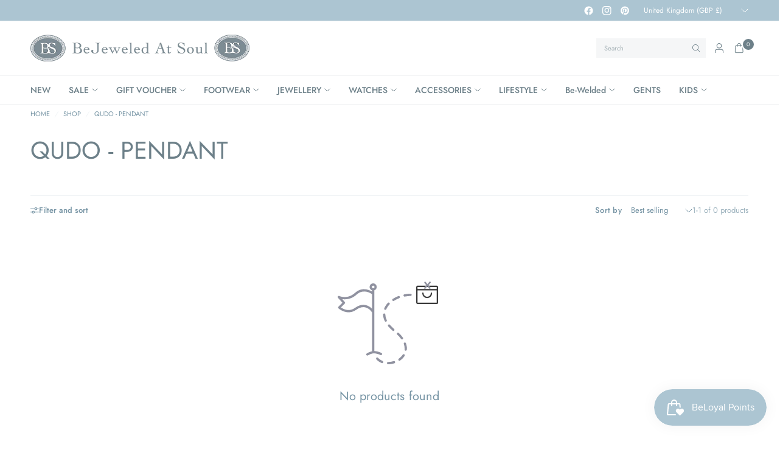

--- FILE ---
content_type: text/html; charset=utf-8
request_url: https://bejeweledatsoul.com/collections/qudo-pendant
body_size: 52492
content:
<!doctype html><html class="no-js" lang="en" dir="ltr">
<head>
	<meta charset="utf-8">
	<meta http-equiv="X-UA-Compatible" content="IE=edge,chrome=1">
	<meta name="viewport" content="width=device-width, initial-scale=1, maximum-scale=5, viewport-fit=cover">
	<meta name="theme-color" content="#ffffff">
	<link rel="canonical" href="https://bejeweledatsoul.com/collections/qudo-pendant">
	<link rel="preconnect" href="https://cdn.shopify.com" crossorigin>
	<link rel="preload" as="style" href="//bejeweledatsoul.com/cdn/shop/t/15/assets/app.css?v=119235217888728577771744884505">



<link href="//bejeweledatsoul.com/cdn/shop/t/15/assets/header.js?v=62920542822381044541744884506" as="script" rel="preload">
<link href="//bejeweledatsoul.com/cdn/shop/t/15/assets/vendor.min.js?v=155183056825146248701744884507" as="script" rel="preload">
<link href="//bejeweledatsoul.com/cdn/shop/t/15/assets/app.js?v=35117685498097018821749733019" as="script" rel="preload">


<script>
window.lazySizesConfig = window.lazySizesConfig || {};
window.lazySizesConfig.expand = 250;
window.lazySizesConfig.loadMode = 1;
window.lazySizesConfig.loadHidden = false;
</script>


	<link rel="icon" type="image/png" href="//bejeweledatsoul.com/cdn/shop/files/logo_receipt.jpg?crop=center&height=32&v=1667215591&width=32">

	<title>
	QUDO - PENDANT &ndash; Bejeweled At Soul
	</title>

	
<link rel="preconnect" href="https://fonts.shopifycdn.com" crossorigin>

<meta property="og:site_name" content="Bejeweled At Soul">
<meta property="og:url" content="https://bejeweledatsoul.com/collections/qudo-pendant">
<meta property="og:title" content="QUDO - PENDANT">
<meta property="og:type" content="product.group">
<meta property="og:description" content="Designer Footwear, Jewellery &amp; Accessories Boutique, located in Tyrone Northern Ireland. Official Rebecca Jewellery Stockist. Leading ChloBo Stockist. Ladies Leather Footwear brands included Hispanitas, Wonders, Unisa &amp; XTI. Depeche Bag &amp; Cluse Watch Stockist. "><meta name="twitter:card" content="summary_large_image">
<meta name="twitter:title" content="QUDO - PENDANT">
<meta name="twitter:description" content="Designer Footwear, Jewellery &amp; Accessories Boutique, located in Tyrone Northern Ireland. Official Rebecca Jewellery Stockist. Leading ChloBo Stockist. Ladies Leather Footwear brands included Hispanitas, Wonders, Unisa &amp; XTI. Depeche Bag &amp; Cluse Watch Stockist. ">


	<link href="//bejeweledatsoul.com/cdn/shop/t/15/assets/app.css?v=119235217888728577771744884505" rel="stylesheet" type="text/css" media="all" />

	<style data-shopify>
	@font-face {
  font-family: Jost;
  font-weight: 400;
  font-style: normal;
  font-display: swap;
  src: url("//bejeweledatsoul.com/cdn/fonts/jost/jost_n4.d47a1b6347ce4a4c9f437608011273009d91f2b7.woff2") format("woff2"),
       url("//bejeweledatsoul.com/cdn/fonts/jost/jost_n4.791c46290e672b3f85c3d1c651ef2efa3819eadd.woff") format("woff");
}

@font-face {
  font-family: Jost;
  font-weight: 500;
  font-style: normal;
  font-display: swap;
  src: url("//bejeweledatsoul.com/cdn/fonts/jost/jost_n5.7c8497861ffd15f4e1284cd221f14658b0e95d61.woff2") format("woff2"),
       url("//bejeweledatsoul.com/cdn/fonts/jost/jost_n5.fb6a06896db583cc2df5ba1b30d9c04383119dd9.woff") format("woff");
}

@font-face {
  font-family: Jost;
  font-weight: 600;
  font-style: normal;
  font-display: swap;
  src: url("//bejeweledatsoul.com/cdn/fonts/jost/jost_n6.ec1178db7a7515114a2d84e3dd680832b7af8b99.woff2") format("woff2"),
       url("//bejeweledatsoul.com/cdn/fonts/jost/jost_n6.b1178bb6bdd3979fef38e103a3816f6980aeaff9.woff") format("woff");
}

@font-face {
  font-family: Jost;
  font-weight: 400;
  font-style: italic;
  font-display: swap;
  src: url("//bejeweledatsoul.com/cdn/fonts/jost/jost_i4.b690098389649750ada222b9763d55796c5283a5.woff2") format("woff2"),
       url("//bejeweledatsoul.com/cdn/fonts/jost/jost_i4.fd766415a47e50b9e391ae7ec04e2ae25e7e28b0.woff") format("woff");
}

@font-face {
  font-family: Jost;
  font-weight: 600;
  font-style: italic;
  font-display: swap;
  src: url("//bejeweledatsoul.com/cdn/fonts/jost/jost_i6.9af7e5f39e3a108c08f24047a4276332d9d7b85e.woff2") format("woff2"),
       url("//bejeweledatsoul.com/cdn/fonts/jost/jost_i6.2bf310262638f998ed206777ce0b9a3b98b6fe92.woff") format("woff");
}

h1,h2,h3,h4,h5,h6,
	.h1,.h2,.h3,.h4,.h5,.h6,
	.logolink.text-logo,
	.heading-font,
	.h1-xlarge,
	.h1-large,
	.customer-addresses .my-address .address-index {
		font-style: normal;
		font-weight: 400;
		font-family: Jost, sans-serif;
	}
	body,
	.body-font {
		font-style: normal;
		font-weight: 400;
		font-family: Jost, sans-serif;
	}
	:root {
		--mobile-swipe-width: calc(90vw - 30px);
		--font-body-scale: 1.0;
		--font-body-line-height-scale: 1.0;
		--font-body-letter-spacing: 0.0em;
		--font-body-medium-weight: 500;
    --font-body-bold-weight: 600;
		--font-announcement-scale: 1.0;
		--font-heading-scale: 1.0;
		--font-heading-line-height-scale: 1.0;
		--font-heading-line-height-scale-large: 1.1;
		--font-heading-letter-spacing: 0.0em;
		--font-navigation-scale: 1.0;
		--font-product-title-scale: 1.0;
		--font-product-title-line-height-scale: 1.0;
		--button-letter-spacing: 0.1em;

		--bg-body: #ffffff;
		--bg-body-rgb: 255,255,255;
		--bg-body-darken: #f7f7f7;
		--payment-terms-background-color: #ffffff;
		--color-body: #7694a4;
		--color-body-rgb: 118,148,164;
		--color-border: rgba(var(--color-body-rgb), 0.1);
		--color-accent: #9092a0;
		--color-accent-rgb: 144,146,160;
		--color-heading: #6d8089;
		--color-heading-rgb: 109,128,137;
		--color-overlay: #172126;
		--color-overlay-rgb: 23,33,38;

		--shopify-accelerated-checkout-button-block-size: 44px;
		--shopify-accelerated-checkout-inline-alignment: center;
		--shopify-accelerated-checkout-skeleton-animation-duration: 0.25s;

		--color-announcement-bar-text: #ffffff;
		--color-announcement-bar-bg: #acc5d2;

		--color-header-bg: #ffffff;
		--color-header-bg-rgb: 255,255,255;
		--color-header-text: #6d8089;
		--color-header-text-rgb: 109,128,137;

		--solid-button-background: #6d8089;
		--solid-button-background-hover: #5d6d75;
		--solid-button-background-accent-hover:  #7d7f90;
		--button-border-radius: 0px;
		--shopify-accelerated-checkout-button-border-radius: 0px;

		--color-price: #455a64;
		--color-price-discounted: #d83f3f;
		--color-star: #ce7979;
		--color-dots: #172126;

		--color-inventory-instock: #369d65;
		--color-inventory-lowstock: #f5851e;

		--section-spacing-mobile: 20px;
		--section-spacing-desktop: 30px;

		--color-badge-text: #ffffff;
		--color-badge-sold-out: #939393;
		--color-badge-sale: #d83f3f;
		
		--color-badge-preorder: #369d65;
		--badge-corner-radius: 0px;

		--color-footer-text: #ffffff;
		--color-footer-text-rgb: 255,255,255;
		--color-footer-bg: #6d8089;
	}



</style>


	<script>
		window.theme = window.theme || {};
		theme = {
			settings: {
				money_with_currency_format:"£{{amount}}",
				cart_drawer:true,
				product_id: false,
				animation_easing: 'power1.out'
			},
			routes: {
				root_url: '/',
				cart_url: '/cart',
				cart_add_url: '/cart/add',
				search_url: '/search',
				cart_change_url: '/cart/change',
				cart_update_url: '/cart/update',
				cart_clear_url: '/cart/clear',
				predictive_search_url: '/search/suggest',
			},
			variantStrings: {
        addToCart: `Add to cart`,
        soldOut: `Sold out`,
        unavailable: `Unavailable`,
        preOrder: `Pre-order`,
      },
			strings: {
				requiresTerms: `You must agree with the terms and conditions of sales to check out`,
				showMore: `Show more`,
				showLess: `Show less`,
				showFilters: `Show filters`,
				shippingEstimatorNoResults: `Sorry, we do not ship to your address.`,
				shippingEstimatorOneResult: `There is one shipping rate for your address:`,
				shippingEstimatorMultipleResults: `There are several shipping rates for your address:`,
				shippingEstimatorError: `One or more error occurred while retrieving shipping rates:`
			}
		};
	</script>
	<script>window.performance && window.performance.mark && window.performance.mark('shopify.content_for_header.start');</script><meta name="facebook-domain-verification" content="zpcesi4a61ltssg67ibh06jnzw636z">
<meta name="facebook-domain-verification" content="p2prckvcy9kte67vq1ju3lq2j23za5">
<meta name="google-site-verification" content="zpaI-_TU-43_-WZHfj3WLuvdLN74pBH1W6ywUVaypO0">
<meta id="shopify-digital-wallet" name="shopify-digital-wallet" content="/26943684686/digital_wallets/dialog">
<meta name="shopify-checkout-api-token" content="8b2fedc73e8f237cd2958872c4bdb6cd">
<meta id="in-context-paypal-metadata" data-shop-id="26943684686" data-venmo-supported="false" data-environment="production" data-locale="en_US" data-paypal-v4="true" data-currency="GBP">
<link rel="alternate" type="application/atom+xml" title="Feed" href="/collections/qudo-pendant.atom" />
<link rel="alternate" type="application/json+oembed" href="https://bejeweledatsoul.com/collections/qudo-pendant.oembed">
<script async="async" src="/checkouts/internal/preloads.js?locale=en-GB"></script>
<link rel="preconnect" href="https://shop.app" crossorigin="anonymous">
<script async="async" src="https://shop.app/checkouts/internal/preloads.js?locale=en-GB&shop_id=26943684686" crossorigin="anonymous"></script>
<script id="apple-pay-shop-capabilities" type="application/json">{"shopId":26943684686,"countryCode":"GB","currencyCode":"GBP","merchantCapabilities":["supports3DS"],"merchantId":"gid:\/\/shopify\/Shop\/26943684686","merchantName":"Bejeweled At Soul","requiredBillingContactFields":["postalAddress","email"],"requiredShippingContactFields":["postalAddress","email"],"shippingType":"shipping","supportedNetworks":["visa","maestro","masterCard","amex","discover","elo"],"total":{"type":"pending","label":"Bejeweled At Soul","amount":"1.00"},"shopifyPaymentsEnabled":true,"supportsSubscriptions":true}</script>
<script id="shopify-features" type="application/json">{"accessToken":"8b2fedc73e8f237cd2958872c4bdb6cd","betas":["rich-media-storefront-analytics"],"domain":"bejeweledatsoul.com","predictiveSearch":true,"shopId":26943684686,"locale":"en"}</script>
<script>var Shopify = Shopify || {};
Shopify.shop = "bejeweled-at-soul.myshopify.com";
Shopify.locale = "en";
Shopify.currency = {"active":"GBP","rate":"1.0"};
Shopify.country = "GB";
Shopify.theme = {"name":"Ascension May 2025","id":180606304638,"schema_name":"Ascension","schema_version":"2.1.0","theme_store_id":3223,"role":"main"};
Shopify.theme.handle = "null";
Shopify.theme.style = {"id":null,"handle":null};
Shopify.cdnHost = "bejeweledatsoul.com/cdn";
Shopify.routes = Shopify.routes || {};
Shopify.routes.root = "/";</script>
<script type="module">!function(o){(o.Shopify=o.Shopify||{}).modules=!0}(window);</script>
<script>!function(o){function n(){var o=[];function n(){o.push(Array.prototype.slice.apply(arguments))}return n.q=o,n}var t=o.Shopify=o.Shopify||{};t.loadFeatures=n(),t.autoloadFeatures=n()}(window);</script>
<script>
  window.ShopifyPay = window.ShopifyPay || {};
  window.ShopifyPay.apiHost = "shop.app\/pay";
  window.ShopifyPay.redirectState = null;
</script>
<script id="shop-js-analytics" type="application/json">{"pageType":"collection"}</script>
<script defer="defer" async type="module" src="//bejeweledatsoul.com/cdn/shopifycloud/shop-js/modules/v2/client.init-shop-cart-sync_IZsNAliE.en.esm.js"></script>
<script defer="defer" async type="module" src="//bejeweledatsoul.com/cdn/shopifycloud/shop-js/modules/v2/chunk.common_0OUaOowp.esm.js"></script>
<script type="module">
  await import("//bejeweledatsoul.com/cdn/shopifycloud/shop-js/modules/v2/client.init-shop-cart-sync_IZsNAliE.en.esm.js");
await import("//bejeweledatsoul.com/cdn/shopifycloud/shop-js/modules/v2/chunk.common_0OUaOowp.esm.js");

  window.Shopify.SignInWithShop?.initShopCartSync?.({"fedCMEnabled":true,"windoidEnabled":true});

</script>
<script>
  window.Shopify = window.Shopify || {};
  if (!window.Shopify.featureAssets) window.Shopify.featureAssets = {};
  window.Shopify.featureAssets['shop-js'] = {"shop-cart-sync":["modules/v2/client.shop-cart-sync_DLOhI_0X.en.esm.js","modules/v2/chunk.common_0OUaOowp.esm.js"],"init-fed-cm":["modules/v2/client.init-fed-cm_C6YtU0w6.en.esm.js","modules/v2/chunk.common_0OUaOowp.esm.js"],"shop-button":["modules/v2/client.shop-button_BCMx7GTG.en.esm.js","modules/v2/chunk.common_0OUaOowp.esm.js"],"shop-cash-offers":["modules/v2/client.shop-cash-offers_BT26qb5j.en.esm.js","modules/v2/chunk.common_0OUaOowp.esm.js","modules/v2/chunk.modal_CGo_dVj3.esm.js"],"init-windoid":["modules/v2/client.init-windoid_B9PkRMql.en.esm.js","modules/v2/chunk.common_0OUaOowp.esm.js"],"init-shop-email-lookup-coordinator":["modules/v2/client.init-shop-email-lookup-coordinator_DZkqjsbU.en.esm.js","modules/v2/chunk.common_0OUaOowp.esm.js"],"shop-toast-manager":["modules/v2/client.shop-toast-manager_Di2EnuM7.en.esm.js","modules/v2/chunk.common_0OUaOowp.esm.js"],"shop-login-button":["modules/v2/client.shop-login-button_BtqW_SIO.en.esm.js","modules/v2/chunk.common_0OUaOowp.esm.js","modules/v2/chunk.modal_CGo_dVj3.esm.js"],"avatar":["modules/v2/client.avatar_BTnouDA3.en.esm.js"],"pay-button":["modules/v2/client.pay-button_CWa-C9R1.en.esm.js","modules/v2/chunk.common_0OUaOowp.esm.js"],"init-shop-cart-sync":["modules/v2/client.init-shop-cart-sync_IZsNAliE.en.esm.js","modules/v2/chunk.common_0OUaOowp.esm.js"],"init-customer-accounts":["modules/v2/client.init-customer-accounts_DenGwJTU.en.esm.js","modules/v2/client.shop-login-button_BtqW_SIO.en.esm.js","modules/v2/chunk.common_0OUaOowp.esm.js","modules/v2/chunk.modal_CGo_dVj3.esm.js"],"init-shop-for-new-customer-accounts":["modules/v2/client.init-shop-for-new-customer-accounts_JdHXxpS9.en.esm.js","modules/v2/client.shop-login-button_BtqW_SIO.en.esm.js","modules/v2/chunk.common_0OUaOowp.esm.js","modules/v2/chunk.modal_CGo_dVj3.esm.js"],"init-customer-accounts-sign-up":["modules/v2/client.init-customer-accounts-sign-up_D6__K_p8.en.esm.js","modules/v2/client.shop-login-button_BtqW_SIO.en.esm.js","modules/v2/chunk.common_0OUaOowp.esm.js","modules/v2/chunk.modal_CGo_dVj3.esm.js"],"checkout-modal":["modules/v2/client.checkout-modal_C_ZQDY6s.en.esm.js","modules/v2/chunk.common_0OUaOowp.esm.js","modules/v2/chunk.modal_CGo_dVj3.esm.js"],"shop-follow-button":["modules/v2/client.shop-follow-button_XetIsj8l.en.esm.js","modules/v2/chunk.common_0OUaOowp.esm.js","modules/v2/chunk.modal_CGo_dVj3.esm.js"],"lead-capture":["modules/v2/client.lead-capture_DvA72MRN.en.esm.js","modules/v2/chunk.common_0OUaOowp.esm.js","modules/v2/chunk.modal_CGo_dVj3.esm.js"],"shop-login":["modules/v2/client.shop-login_ClXNxyh6.en.esm.js","modules/v2/chunk.common_0OUaOowp.esm.js","modules/v2/chunk.modal_CGo_dVj3.esm.js"],"payment-terms":["modules/v2/client.payment-terms_CNlwjfZz.en.esm.js","modules/v2/chunk.common_0OUaOowp.esm.js","modules/v2/chunk.modal_CGo_dVj3.esm.js"]};
</script>
<script>(function() {
  var isLoaded = false;
  function asyncLoad() {
    if (isLoaded) return;
    isLoaded = true;
    var urls = ["https:\/\/storage.nfcube.com\/instafeed-b3125bd9ea4f87b1cdece22ceebb8eb8.js?shop=bejeweled-at-soul.myshopify.com","https:\/\/wrapin.prezenapps.com\/public\/js\/load-wrapin-v5-app.js?shop=bejeweled-at-soul.myshopify.com"];
    for (var i = 0; i < urls.length; i++) {
      var s = document.createElement('script');
      s.type = 'text/javascript';
      s.async = true;
      s.src = urls[i];
      var x = document.getElementsByTagName('script')[0];
      x.parentNode.insertBefore(s, x);
    }
  };
  if(window.attachEvent) {
    window.attachEvent('onload', asyncLoad);
  } else {
    window.addEventListener('load', asyncLoad, false);
  }
})();</script>
<script id="__st">var __st={"a":26943684686,"offset":0,"reqid":"0527f0fc-7799-41f5-a91c-550fc25eb93a-1768386461","pageurl":"bejeweledatsoul.com\/collections\/qudo-pendant","u":"522d25e602b8","p":"collection","rtyp":"collection","rid":263000653902};</script>
<script>window.ShopifyPaypalV4VisibilityTracking = true;</script>
<script id="captcha-bootstrap">!function(){'use strict';const t='contact',e='account',n='new_comment',o=[[t,t],['blogs',n],['comments',n],[t,'customer']],c=[[e,'customer_login'],[e,'guest_login'],[e,'recover_customer_password'],[e,'create_customer']],r=t=>t.map((([t,e])=>`form[action*='/${t}']:not([data-nocaptcha='true']) input[name='form_type'][value='${e}']`)).join(','),a=t=>()=>t?[...document.querySelectorAll(t)].map((t=>t.form)):[];function s(){const t=[...o],e=r(t);return a(e)}const i='password',u='form_key',d=['recaptcha-v3-token','g-recaptcha-response','h-captcha-response',i],f=()=>{try{return window.sessionStorage}catch{return}},m='__shopify_v',_=t=>t.elements[u];function p(t,e,n=!1){try{const o=window.sessionStorage,c=JSON.parse(o.getItem(e)),{data:r}=function(t){const{data:e,action:n}=t;return t[m]||n?{data:e,action:n}:{data:t,action:n}}(c);for(const[e,n]of Object.entries(r))t.elements[e]&&(t.elements[e].value=n);n&&o.removeItem(e)}catch(o){console.error('form repopulation failed',{error:o})}}const l='form_type',E='cptcha';function T(t){t.dataset[E]=!0}const w=window,h=w.document,L='Shopify',v='ce_forms',y='captcha';let A=!1;((t,e)=>{const n=(g='f06e6c50-85a8-45c8-87d0-21a2b65856fe',I='https://cdn.shopify.com/shopifycloud/storefront-forms-hcaptcha/ce_storefront_forms_captcha_hcaptcha.v1.5.2.iife.js',D={infoText:'Protected by hCaptcha',privacyText:'Privacy',termsText:'Terms'},(t,e,n)=>{const o=w[L][v],c=o.bindForm;if(c)return c(t,g,e,D).then(n);var r;o.q.push([[t,g,e,D],n]),r=I,A||(h.body.append(Object.assign(h.createElement('script'),{id:'captcha-provider',async:!0,src:r})),A=!0)});var g,I,D;w[L]=w[L]||{},w[L][v]=w[L][v]||{},w[L][v].q=[],w[L][y]=w[L][y]||{},w[L][y].protect=function(t,e){n(t,void 0,e),T(t)},Object.freeze(w[L][y]),function(t,e,n,w,h,L){const[v,y,A,g]=function(t,e,n){const i=e?o:[],u=t?c:[],d=[...i,...u],f=r(d),m=r(i),_=r(d.filter((([t,e])=>n.includes(e))));return[a(f),a(m),a(_),s()]}(w,h,L),I=t=>{const e=t.target;return e instanceof HTMLFormElement?e:e&&e.form},D=t=>v().includes(t);t.addEventListener('submit',(t=>{const e=I(t);if(!e)return;const n=D(e)&&!e.dataset.hcaptchaBound&&!e.dataset.recaptchaBound,o=_(e),c=g().includes(e)&&(!o||!o.value);(n||c)&&t.preventDefault(),c&&!n&&(function(t){try{if(!f())return;!function(t){const e=f();if(!e)return;const n=_(t);if(!n)return;const o=n.value;o&&e.removeItem(o)}(t);const e=Array.from(Array(32),(()=>Math.random().toString(36)[2])).join('');!function(t,e){_(t)||t.append(Object.assign(document.createElement('input'),{type:'hidden',name:u})),t.elements[u].value=e}(t,e),function(t,e){const n=f();if(!n)return;const o=[...t.querySelectorAll(`input[type='${i}']`)].map((({name:t})=>t)),c=[...d,...o],r={};for(const[a,s]of new FormData(t).entries())c.includes(a)||(r[a]=s);n.setItem(e,JSON.stringify({[m]:1,action:t.action,data:r}))}(t,e)}catch(e){console.error('failed to persist form',e)}}(e),e.submit())}));const S=(t,e)=>{t&&!t.dataset[E]&&(n(t,e.some((e=>e===t))),T(t))};for(const o of['focusin','change'])t.addEventListener(o,(t=>{const e=I(t);D(e)&&S(e,y())}));const B=e.get('form_key'),M=e.get(l),P=B&&M;t.addEventListener('DOMContentLoaded',(()=>{const t=y();if(P)for(const e of t)e.elements[l].value===M&&p(e,B);[...new Set([...A(),...v().filter((t=>'true'===t.dataset.shopifyCaptcha))])].forEach((e=>S(e,t)))}))}(h,new URLSearchParams(w.location.search),n,t,e,['guest_login'])})(!0,!0)}();</script>
<script integrity="sha256-4kQ18oKyAcykRKYeNunJcIwy7WH5gtpwJnB7kiuLZ1E=" data-source-attribution="shopify.loadfeatures" defer="defer" src="//bejeweledatsoul.com/cdn/shopifycloud/storefront/assets/storefront/load_feature-a0a9edcb.js" crossorigin="anonymous"></script>
<script crossorigin="anonymous" defer="defer" src="//bejeweledatsoul.com/cdn/shopifycloud/storefront/assets/shopify_pay/storefront-65b4c6d7.js?v=20250812"></script>
<script data-source-attribution="shopify.dynamic_checkout.dynamic.init">var Shopify=Shopify||{};Shopify.PaymentButton=Shopify.PaymentButton||{isStorefrontPortableWallets:!0,init:function(){window.Shopify.PaymentButton.init=function(){};var t=document.createElement("script");t.src="https://bejeweledatsoul.com/cdn/shopifycloud/portable-wallets/latest/portable-wallets.en.js",t.type="module",document.head.appendChild(t)}};
</script>
<script data-source-attribution="shopify.dynamic_checkout.buyer_consent">
  function portableWalletsHideBuyerConsent(e){var t=document.getElementById("shopify-buyer-consent"),n=document.getElementById("shopify-subscription-policy-button");t&&n&&(t.classList.add("hidden"),t.setAttribute("aria-hidden","true"),n.removeEventListener("click",e))}function portableWalletsShowBuyerConsent(e){var t=document.getElementById("shopify-buyer-consent"),n=document.getElementById("shopify-subscription-policy-button");t&&n&&(t.classList.remove("hidden"),t.removeAttribute("aria-hidden"),n.addEventListener("click",e))}window.Shopify?.PaymentButton&&(window.Shopify.PaymentButton.hideBuyerConsent=portableWalletsHideBuyerConsent,window.Shopify.PaymentButton.showBuyerConsent=portableWalletsShowBuyerConsent);
</script>
<script data-source-attribution="shopify.dynamic_checkout.cart.bootstrap">document.addEventListener("DOMContentLoaded",(function(){function t(){return document.querySelector("shopify-accelerated-checkout-cart, shopify-accelerated-checkout")}if(t())Shopify.PaymentButton.init();else{new MutationObserver((function(e,n){t()&&(Shopify.PaymentButton.init(),n.disconnect())})).observe(document.body,{childList:!0,subtree:!0})}}));
</script>
<script id='scb4127' type='text/javascript' async='' src='https://bejeweledatsoul.com/cdn/shopifycloud/privacy-banner/storefront-banner.js'></script><link id="shopify-accelerated-checkout-styles" rel="stylesheet" media="screen" href="https://bejeweledatsoul.com/cdn/shopifycloud/portable-wallets/latest/accelerated-checkout-backwards-compat.css" crossorigin="anonymous">
<style id="shopify-accelerated-checkout-cart">
        #shopify-buyer-consent {
  margin-top: 1em;
  display: inline-block;
  width: 100%;
}

#shopify-buyer-consent.hidden {
  display: none;
}

#shopify-subscription-policy-button {
  background: none;
  border: none;
  padding: 0;
  text-decoration: underline;
  font-size: inherit;
  cursor: pointer;
}

#shopify-subscription-policy-button::before {
  box-shadow: none;
}

      </style>

<script>window.performance && window.performance.mark && window.performance.mark('shopify.content_for_header.end');</script> <!-- Header hook for plugins -->

	<script>document.documentElement.className = document.documentElement.className.replace('no-js', 'js');</script>
	
<script src="https://cdn.shopify.com/extensions/019bb44f-1d98-7bf6-8b51-cb48c7e82503/smile-io-264/assets/smile-loader.js" type="text/javascript" defer="defer"></script>
<link href="https://monorail-edge.shopifysvc.com" rel="dns-prefetch">
<script>(function(){if ("sendBeacon" in navigator && "performance" in window) {try {var session_token_from_headers = performance.getEntriesByType('navigation')[0].serverTiming.find(x => x.name == '_s').description;} catch {var session_token_from_headers = undefined;}var session_cookie_matches = document.cookie.match(/_shopify_s=([^;]*)/);var session_token_from_cookie = session_cookie_matches && session_cookie_matches.length === 2 ? session_cookie_matches[1] : "";var session_token = session_token_from_headers || session_token_from_cookie || "";function handle_abandonment_event(e) {var entries = performance.getEntries().filter(function(entry) {return /monorail-edge.shopifysvc.com/.test(entry.name);});if (!window.abandonment_tracked && entries.length === 0) {window.abandonment_tracked = true;var currentMs = Date.now();var navigation_start = performance.timing.navigationStart;var payload = {shop_id: 26943684686,url: window.location.href,navigation_start,duration: currentMs - navigation_start,session_token,page_type: "collection"};window.navigator.sendBeacon("https://monorail-edge.shopifysvc.com/v1/produce", JSON.stringify({schema_id: "online_store_buyer_site_abandonment/1.1",payload: payload,metadata: {event_created_at_ms: currentMs,event_sent_at_ms: currentMs}}));}}window.addEventListener('pagehide', handle_abandonment_event);}}());</script>
<script id="web-pixels-manager-setup">(function e(e,d,r,n,o){if(void 0===o&&(o={}),!Boolean(null===(a=null===(i=window.Shopify)||void 0===i?void 0:i.analytics)||void 0===a?void 0:a.replayQueue)){var i,a;window.Shopify=window.Shopify||{};var t=window.Shopify;t.analytics=t.analytics||{};var s=t.analytics;s.replayQueue=[],s.publish=function(e,d,r){return s.replayQueue.push([e,d,r]),!0};try{self.performance.mark("wpm:start")}catch(e){}var l=function(){var e={modern:/Edge?\/(1{2}[4-9]|1[2-9]\d|[2-9]\d{2}|\d{4,})\.\d+(\.\d+|)|Firefox\/(1{2}[4-9]|1[2-9]\d|[2-9]\d{2}|\d{4,})\.\d+(\.\d+|)|Chrom(ium|e)\/(9{2}|\d{3,})\.\d+(\.\d+|)|(Maci|X1{2}).+ Version\/(15\.\d+|(1[6-9]|[2-9]\d|\d{3,})\.\d+)([,.]\d+|)( \(\w+\)|)( Mobile\/\w+|) Safari\/|Chrome.+OPR\/(9{2}|\d{3,})\.\d+\.\d+|(CPU[ +]OS|iPhone[ +]OS|CPU[ +]iPhone|CPU IPhone OS|CPU iPad OS)[ +]+(15[._]\d+|(1[6-9]|[2-9]\d|\d{3,})[._]\d+)([._]\d+|)|Android:?[ /-](13[3-9]|1[4-9]\d|[2-9]\d{2}|\d{4,})(\.\d+|)(\.\d+|)|Android.+Firefox\/(13[5-9]|1[4-9]\d|[2-9]\d{2}|\d{4,})\.\d+(\.\d+|)|Android.+Chrom(ium|e)\/(13[3-9]|1[4-9]\d|[2-9]\d{2}|\d{4,})\.\d+(\.\d+|)|SamsungBrowser\/([2-9]\d|\d{3,})\.\d+/,legacy:/Edge?\/(1[6-9]|[2-9]\d|\d{3,})\.\d+(\.\d+|)|Firefox\/(5[4-9]|[6-9]\d|\d{3,})\.\d+(\.\d+|)|Chrom(ium|e)\/(5[1-9]|[6-9]\d|\d{3,})\.\d+(\.\d+|)([\d.]+$|.*Safari\/(?![\d.]+ Edge\/[\d.]+$))|(Maci|X1{2}).+ Version\/(10\.\d+|(1[1-9]|[2-9]\d|\d{3,})\.\d+)([,.]\d+|)( \(\w+\)|)( Mobile\/\w+|) Safari\/|Chrome.+OPR\/(3[89]|[4-9]\d|\d{3,})\.\d+\.\d+|(CPU[ +]OS|iPhone[ +]OS|CPU[ +]iPhone|CPU IPhone OS|CPU iPad OS)[ +]+(10[._]\d+|(1[1-9]|[2-9]\d|\d{3,})[._]\d+)([._]\d+|)|Android:?[ /-](13[3-9]|1[4-9]\d|[2-9]\d{2}|\d{4,})(\.\d+|)(\.\d+|)|Mobile Safari.+OPR\/([89]\d|\d{3,})\.\d+\.\d+|Android.+Firefox\/(13[5-9]|1[4-9]\d|[2-9]\d{2}|\d{4,})\.\d+(\.\d+|)|Android.+Chrom(ium|e)\/(13[3-9]|1[4-9]\d|[2-9]\d{2}|\d{4,})\.\d+(\.\d+|)|Android.+(UC? ?Browser|UCWEB|U3)[ /]?(15\.([5-9]|\d{2,})|(1[6-9]|[2-9]\d|\d{3,})\.\d+)\.\d+|SamsungBrowser\/(5\.\d+|([6-9]|\d{2,})\.\d+)|Android.+MQ{2}Browser\/(14(\.(9|\d{2,})|)|(1[5-9]|[2-9]\d|\d{3,})(\.\d+|))(\.\d+|)|K[Aa][Ii]OS\/(3\.\d+|([4-9]|\d{2,})\.\d+)(\.\d+|)/},d=e.modern,r=e.legacy,n=navigator.userAgent;return n.match(d)?"modern":n.match(r)?"legacy":"unknown"}(),u="modern"===l?"modern":"legacy",c=(null!=n?n:{modern:"",legacy:""})[u],f=function(e){return[e.baseUrl,"/wpm","/b",e.hashVersion,"modern"===e.buildTarget?"m":"l",".js"].join("")}({baseUrl:d,hashVersion:r,buildTarget:u}),m=function(e){var d=e.version,r=e.bundleTarget,n=e.surface,o=e.pageUrl,i=e.monorailEndpoint;return{emit:function(e){var a=e.status,t=e.errorMsg,s=(new Date).getTime(),l=JSON.stringify({metadata:{event_sent_at_ms:s},events:[{schema_id:"web_pixels_manager_load/3.1",payload:{version:d,bundle_target:r,page_url:o,status:a,surface:n,error_msg:t},metadata:{event_created_at_ms:s}}]});if(!i)return console&&console.warn&&console.warn("[Web Pixels Manager] No Monorail endpoint provided, skipping logging."),!1;try{return self.navigator.sendBeacon.bind(self.navigator)(i,l)}catch(e){}var u=new XMLHttpRequest;try{return u.open("POST",i,!0),u.setRequestHeader("Content-Type","text/plain"),u.send(l),!0}catch(e){return console&&console.warn&&console.warn("[Web Pixels Manager] Got an unhandled error while logging to Monorail."),!1}}}}({version:r,bundleTarget:l,surface:e.surface,pageUrl:self.location.href,monorailEndpoint:e.monorailEndpoint});try{o.browserTarget=l,function(e){var d=e.src,r=e.async,n=void 0===r||r,o=e.onload,i=e.onerror,a=e.sri,t=e.scriptDataAttributes,s=void 0===t?{}:t,l=document.createElement("script"),u=document.querySelector("head"),c=document.querySelector("body");if(l.async=n,l.src=d,a&&(l.integrity=a,l.crossOrigin="anonymous"),s)for(var f in s)if(Object.prototype.hasOwnProperty.call(s,f))try{l.dataset[f]=s[f]}catch(e){}if(o&&l.addEventListener("load",o),i&&l.addEventListener("error",i),u)u.appendChild(l);else{if(!c)throw new Error("Did not find a head or body element to append the script");c.appendChild(l)}}({src:f,async:!0,onload:function(){if(!function(){var e,d;return Boolean(null===(d=null===(e=window.Shopify)||void 0===e?void 0:e.analytics)||void 0===d?void 0:d.initialized)}()){var d=window.webPixelsManager.init(e)||void 0;if(d){var r=window.Shopify.analytics;r.replayQueue.forEach((function(e){var r=e[0],n=e[1],o=e[2];d.publishCustomEvent(r,n,o)})),r.replayQueue=[],r.publish=d.publishCustomEvent,r.visitor=d.visitor,r.initialized=!0}}},onerror:function(){return m.emit({status:"failed",errorMsg:"".concat(f," has failed to load")})},sri:function(e){var d=/^sha384-[A-Za-z0-9+/=]+$/;return"string"==typeof e&&d.test(e)}(c)?c:"",scriptDataAttributes:o}),m.emit({status:"loading"})}catch(e){m.emit({status:"failed",errorMsg:(null==e?void 0:e.message)||"Unknown error"})}}})({shopId: 26943684686,storefrontBaseUrl: "https://bejeweledatsoul.com",extensionsBaseUrl: "https://extensions.shopifycdn.com/cdn/shopifycloud/web-pixels-manager",monorailEndpoint: "https://monorail-edge.shopifysvc.com/unstable/produce_batch",surface: "storefront-renderer",enabledBetaFlags: ["2dca8a86","a0d5f9d2"],webPixelsConfigList: [{"id":"3006628222","configuration":"{\"accountID\":\"RbnVeM\",\"webPixelConfig\":\"eyJlbmFibGVBZGRlZFRvQ2FydEV2ZW50cyI6IHRydWV9\"}","eventPayloadVersion":"v1","runtimeContext":"STRICT","scriptVersion":"524f6c1ee37bacdca7657a665bdca589","type":"APP","apiClientId":123074,"privacyPurposes":["ANALYTICS","MARKETING"],"dataSharingAdjustments":{"protectedCustomerApprovalScopes":["read_customer_address","read_customer_email","read_customer_name","read_customer_personal_data","read_customer_phone"]}},{"id":"713228599","configuration":"{\"config\":\"{\\\"pixel_id\\\":\\\"G-GQEE6SZP19\\\",\\\"target_country\\\":\\\"GB\\\",\\\"gtag_events\\\":[{\\\"type\\\":\\\"begin_checkout\\\",\\\"action_label\\\":\\\"G-GQEE6SZP19\\\"},{\\\"type\\\":\\\"search\\\",\\\"action_label\\\":\\\"G-GQEE6SZP19\\\"},{\\\"type\\\":\\\"view_item\\\",\\\"action_label\\\":[\\\"G-GQEE6SZP19\\\",\\\"MC-JVW452WBRY\\\"]},{\\\"type\\\":\\\"purchase\\\",\\\"action_label\\\":[\\\"G-GQEE6SZP19\\\",\\\"MC-JVW452WBRY\\\"]},{\\\"type\\\":\\\"page_view\\\",\\\"action_label\\\":[\\\"G-GQEE6SZP19\\\",\\\"MC-JVW452WBRY\\\"]},{\\\"type\\\":\\\"add_payment_info\\\",\\\"action_label\\\":\\\"G-GQEE6SZP19\\\"},{\\\"type\\\":\\\"add_to_cart\\\",\\\"action_label\\\":\\\"G-GQEE6SZP19\\\"}],\\\"enable_monitoring_mode\\\":false}\"}","eventPayloadVersion":"v1","runtimeContext":"OPEN","scriptVersion":"b2a88bafab3e21179ed38636efcd8a93","type":"APP","apiClientId":1780363,"privacyPurposes":[],"dataSharingAdjustments":{"protectedCustomerApprovalScopes":["read_customer_address","read_customer_email","read_customer_name","read_customer_personal_data","read_customer_phone"]}},{"id":"248676663","configuration":"{\"pixel_id\":\"2289011934731078\",\"pixel_type\":\"facebook_pixel\",\"metaapp_system_user_token\":\"-\"}","eventPayloadVersion":"v1","runtimeContext":"OPEN","scriptVersion":"ca16bc87fe92b6042fbaa3acc2fbdaa6","type":"APP","apiClientId":2329312,"privacyPurposes":["ANALYTICS","MARKETING","SALE_OF_DATA"],"dataSharingAdjustments":{"protectedCustomerApprovalScopes":["read_customer_address","read_customer_email","read_customer_name","read_customer_personal_data","read_customer_phone"]}},{"id":"159940919","configuration":"{\"tagID\":\"2613985855146\"}","eventPayloadVersion":"v1","runtimeContext":"STRICT","scriptVersion":"18031546ee651571ed29edbe71a3550b","type":"APP","apiClientId":3009811,"privacyPurposes":["ANALYTICS","MARKETING","SALE_OF_DATA"],"dataSharingAdjustments":{"protectedCustomerApprovalScopes":["read_customer_address","read_customer_email","read_customer_name","read_customer_personal_data","read_customer_phone"]}},{"id":"shopify-app-pixel","configuration":"{}","eventPayloadVersion":"v1","runtimeContext":"STRICT","scriptVersion":"0450","apiClientId":"shopify-pixel","type":"APP","privacyPurposes":["ANALYTICS","MARKETING"]},{"id":"shopify-custom-pixel","eventPayloadVersion":"v1","runtimeContext":"LAX","scriptVersion":"0450","apiClientId":"shopify-pixel","type":"CUSTOM","privacyPurposes":["ANALYTICS","MARKETING"]}],isMerchantRequest: false,initData: {"shop":{"name":"Bejeweled At Soul","paymentSettings":{"currencyCode":"GBP"},"myshopifyDomain":"bejeweled-at-soul.myshopify.com","countryCode":"GB","storefrontUrl":"https:\/\/bejeweledatsoul.com"},"customer":null,"cart":null,"checkout":null,"productVariants":[],"purchasingCompany":null},},"https://bejeweledatsoul.com/cdn","7cecd0b6w90c54c6cpe92089d5m57a67346",{"modern":"","legacy":""},{"shopId":"26943684686","storefrontBaseUrl":"https:\/\/bejeweledatsoul.com","extensionBaseUrl":"https:\/\/extensions.shopifycdn.com\/cdn\/shopifycloud\/web-pixels-manager","surface":"storefront-renderer","enabledBetaFlags":"[\"2dca8a86\", \"a0d5f9d2\"]","isMerchantRequest":"false","hashVersion":"7cecd0b6w90c54c6cpe92089d5m57a67346","publish":"custom","events":"[[\"page_viewed\",{}],[\"collection_viewed\",{\"collection\":{\"id\":\"263000653902\",\"title\":\"QUDO - PENDANT\",\"productVariants\":[]}}]]"});</script><script>
  window.ShopifyAnalytics = window.ShopifyAnalytics || {};
  window.ShopifyAnalytics.meta = window.ShopifyAnalytics.meta || {};
  window.ShopifyAnalytics.meta.currency = 'GBP';
  var meta = {"products":[],"page":{"pageType":"collection","resourceType":"collection","resourceId":263000653902,"requestId":"0527f0fc-7799-41f5-a91c-550fc25eb93a-1768386461"}};
  for (var attr in meta) {
    window.ShopifyAnalytics.meta[attr] = meta[attr];
  }
</script>
<script class="analytics">
  (function () {
    var customDocumentWrite = function(content) {
      var jquery = null;

      if (window.jQuery) {
        jquery = window.jQuery;
      } else if (window.Checkout && window.Checkout.$) {
        jquery = window.Checkout.$;
      }

      if (jquery) {
        jquery('body').append(content);
      }
    };

    var hasLoggedConversion = function(token) {
      if (token) {
        return document.cookie.indexOf('loggedConversion=' + token) !== -1;
      }
      return false;
    }

    var setCookieIfConversion = function(token) {
      if (token) {
        var twoMonthsFromNow = new Date(Date.now());
        twoMonthsFromNow.setMonth(twoMonthsFromNow.getMonth() + 2);

        document.cookie = 'loggedConversion=' + token + '; expires=' + twoMonthsFromNow;
      }
    }

    var trekkie = window.ShopifyAnalytics.lib = window.trekkie = window.trekkie || [];
    if (trekkie.integrations) {
      return;
    }
    trekkie.methods = [
      'identify',
      'page',
      'ready',
      'track',
      'trackForm',
      'trackLink'
    ];
    trekkie.factory = function(method) {
      return function() {
        var args = Array.prototype.slice.call(arguments);
        args.unshift(method);
        trekkie.push(args);
        return trekkie;
      };
    };
    for (var i = 0; i < trekkie.methods.length; i++) {
      var key = trekkie.methods[i];
      trekkie[key] = trekkie.factory(key);
    }
    trekkie.load = function(config) {
      trekkie.config = config || {};
      trekkie.config.initialDocumentCookie = document.cookie;
      var first = document.getElementsByTagName('script')[0];
      var script = document.createElement('script');
      script.type = 'text/javascript';
      script.onerror = function(e) {
        var scriptFallback = document.createElement('script');
        scriptFallback.type = 'text/javascript';
        scriptFallback.onerror = function(error) {
                var Monorail = {
      produce: function produce(monorailDomain, schemaId, payload) {
        var currentMs = new Date().getTime();
        var event = {
          schema_id: schemaId,
          payload: payload,
          metadata: {
            event_created_at_ms: currentMs,
            event_sent_at_ms: currentMs
          }
        };
        return Monorail.sendRequest("https://" + monorailDomain + "/v1/produce", JSON.stringify(event));
      },
      sendRequest: function sendRequest(endpointUrl, payload) {
        // Try the sendBeacon API
        if (window && window.navigator && typeof window.navigator.sendBeacon === 'function' && typeof window.Blob === 'function' && !Monorail.isIos12()) {
          var blobData = new window.Blob([payload], {
            type: 'text/plain'
          });

          if (window.navigator.sendBeacon(endpointUrl, blobData)) {
            return true;
          } // sendBeacon was not successful

        } // XHR beacon

        var xhr = new XMLHttpRequest();

        try {
          xhr.open('POST', endpointUrl);
          xhr.setRequestHeader('Content-Type', 'text/plain');
          xhr.send(payload);
        } catch (e) {
          console.log(e);
        }

        return false;
      },
      isIos12: function isIos12() {
        return window.navigator.userAgent.lastIndexOf('iPhone; CPU iPhone OS 12_') !== -1 || window.navigator.userAgent.lastIndexOf('iPad; CPU OS 12_') !== -1;
      }
    };
    Monorail.produce('monorail-edge.shopifysvc.com',
      'trekkie_storefront_load_errors/1.1',
      {shop_id: 26943684686,
      theme_id: 180606304638,
      app_name: "storefront",
      context_url: window.location.href,
      source_url: "//bejeweledatsoul.com/cdn/s/trekkie.storefront.55c6279c31a6628627b2ba1c5ff367020da294e2.min.js"});

        };
        scriptFallback.async = true;
        scriptFallback.src = '//bejeweledatsoul.com/cdn/s/trekkie.storefront.55c6279c31a6628627b2ba1c5ff367020da294e2.min.js';
        first.parentNode.insertBefore(scriptFallback, first);
      };
      script.async = true;
      script.src = '//bejeweledatsoul.com/cdn/s/trekkie.storefront.55c6279c31a6628627b2ba1c5ff367020da294e2.min.js';
      first.parentNode.insertBefore(script, first);
    };
    trekkie.load(
      {"Trekkie":{"appName":"storefront","development":false,"defaultAttributes":{"shopId":26943684686,"isMerchantRequest":null,"themeId":180606304638,"themeCityHash":"11195288946367579442","contentLanguage":"en","currency":"GBP","eventMetadataId":"1d1b76fb-3b4e-487c-bdf1-cdab4e328da3"},"isServerSideCookieWritingEnabled":true,"monorailRegion":"shop_domain","enabledBetaFlags":["65f19447"]},"Session Attribution":{},"S2S":{"facebookCapiEnabled":true,"source":"trekkie-storefront-renderer","apiClientId":580111}}
    );

    var loaded = false;
    trekkie.ready(function() {
      if (loaded) return;
      loaded = true;

      window.ShopifyAnalytics.lib = window.trekkie;

      var originalDocumentWrite = document.write;
      document.write = customDocumentWrite;
      try { window.ShopifyAnalytics.merchantGoogleAnalytics.call(this); } catch(error) {};
      document.write = originalDocumentWrite;

      window.ShopifyAnalytics.lib.page(null,{"pageType":"collection","resourceType":"collection","resourceId":263000653902,"requestId":"0527f0fc-7799-41f5-a91c-550fc25eb93a-1768386461","shopifyEmitted":true});

      var match = window.location.pathname.match(/checkouts\/(.+)\/(thank_you|post_purchase)/)
      var token = match? match[1]: undefined;
      if (!hasLoggedConversion(token)) {
        setCookieIfConversion(token);
        window.ShopifyAnalytics.lib.track("Viewed Product Category",{"currency":"GBP","category":"Collection: qudo-pendant","collectionName":"qudo-pendant","collectionId":263000653902,"nonInteraction":true},undefined,undefined,{"shopifyEmitted":true});
      }
    });


        var eventsListenerScript = document.createElement('script');
        eventsListenerScript.async = true;
        eventsListenerScript.src = "//bejeweledatsoul.com/cdn/shopifycloud/storefront/assets/shop_events_listener-3da45d37.js";
        document.getElementsByTagName('head')[0].appendChild(eventsListenerScript);

})();</script>
  <script>
  if (!window.ga || (window.ga && typeof window.ga !== 'function')) {
    window.ga = function ga() {
      (window.ga.q = window.ga.q || []).push(arguments);
      if (window.Shopify && window.Shopify.analytics && typeof window.Shopify.analytics.publish === 'function') {
        window.Shopify.analytics.publish("ga_stub_called", {}, {sendTo: "google_osp_migration"});
      }
      console.error("Shopify's Google Analytics stub called with:", Array.from(arguments), "\nSee https://help.shopify.com/manual/promoting-marketing/pixels/pixel-migration#google for more information.");
    };
    if (window.Shopify && window.Shopify.analytics && typeof window.Shopify.analytics.publish === 'function') {
      window.Shopify.analytics.publish("ga_stub_initialized", {}, {sendTo: "google_osp_migration"});
    }
  }
</script>
<script
  defer
  src="https://bejeweledatsoul.com/cdn/shopifycloud/perf-kit/shopify-perf-kit-3.0.3.min.js"
  data-application="storefront-renderer"
  data-shop-id="26943684686"
  data-render-region="gcp-us-east1"
  data-page-type="collection"
  data-theme-instance-id="180606304638"
  data-theme-name="Ascension"
  data-theme-version="2.1.0"
  data-monorail-region="shop_domain"
  data-resource-timing-sampling-rate="10"
  data-shs="true"
  data-shs-beacon="true"
  data-shs-export-with-fetch="true"
  data-shs-logs-sample-rate="1"
  data-shs-beacon-endpoint="https://bejeweledatsoul.com/api/collect"
></script>
</head>
<body class="animations-false button-uppercase-true product-card-spacing-small navigation-uppercase-false product-title-uppercase-false template-collection template-collection">
	<a class="screen-reader-shortcut" href="#main-content">Skip to content</a>
	<div id="wrapper">
		<div class="side-panel search-drawer" tabindex="-1" id="Search-Drawer" inert>
	<div class="search-drawer--inner">
		<div class="search-drawer--header">
			<search-form class="searchform">
				<form role="search" method="get" action="/search">
					<fieldset>
						<figure class="searchform--icon">
<svg width="16" height="16" viewBox="0 0 16 16" fill="var(--color-header-text)" xmlns="http://www.w3.org/2000/svg">
<path d="M15.8522 15.0193L12.0544 11.2433C13.5814 9.42717 14.0723 6.95724 13.3269 4.70525C12.5816 2.45326 10.7273 0.746101 8.4185 0.183103C6.10973 -0.361733 3.67371 0.328393 2.00121 1.99923C0.32872 3.67006 -0.362093 6.10366 0.183285 8.41014C0.728664 10.7166 2.43752 12.5691 4.69175 13.3137C6.94598 14.0583 9.41836 13.5679 11.2363 12.0424L15.0342 15.8365C15.2523 16.0545 15.6159 16.0545 15.834 15.8365C16.0522 15.6005 16.0522 15.2554 15.8522 15.0193ZM1.16497 6.84827C1.16497 5.34089 1.76488 3.90616 2.83746 2.83464C3.91004 1.76313 5.3462 1.16381 6.85508 1.16381C8.36396 1.16381 9.80012 1.76313 10.8727 2.83464C11.9453 3.90616 12.5452 5.34089 12.5452 6.84827C12.5452 8.35566 11.9453 9.79039 10.8727 10.8619C9.80012 11.9334 8.36396 12.5146 6.85508 12.5146C5.3462 12.5146 3.91004 11.9153 2.83746 10.8437C1.76488 9.79039 1.16497 8.35566 1.16497 6.84827Z" />
</svg>
</figure>
						<label for="side-panel-search-input" class="visually-hidden">Search</label>
						<input id="side-panel-search-input" type="search" class="search-field" placeholder="Search" value="" name="q" autocomplete="off">
					</fieldset>
				</form>
			</search-form>
			<side-panel-close class="side-panel-close">
<svg width="14" height="14" viewBox="0 0 14 14" fill="none" xmlns="http://www.w3.org/2000/svg">
<path d="M13 1L1 13M13 13L1 1" stroke="var(--color-body)" stroke-width="1.5" stroke-linecap="round" stroke-linejoin="round"/>
</svg>
</side-panel-close>
		</div><div class="search-drawer--content"><span class="loading-overlay small">
<svg aria-hidden="true" focusable="false" role="presentation" class="spinner" viewBox="0 0 66 66" xmlns="http://www.w3.org/2000/svg">
	<circle class="spinner-path" fill="none" stroke-width="6" cx="33" cy="33" r="30" stroke="var(--color-accent)"></circle>
</svg>
</span></div></div>
</div><script src="//bejeweledatsoul.com/cdn/shop/t/15/assets/side-panel-content-tabs.js?v=140181749874581685621744884507" defer="defer"></script><link rel="stylesheet" href="//bejeweledatsoul.com/cdn/shop/t/15/assets/product-grid.css?v=42045204732383563011745249772" media="print" onload="this.media='all'">
<link rel="stylesheet" href="//bejeweledatsoul.com/cdn/shop/t/15/assets/predictive-search.css?v=15580919229205663711744884506" media="print" onload="this.media='all'">

<!-- BEGIN sections: header-group -->
<div id="shopify-section-sections--25058034680190__announcement-bar" class="shopify-section shopify-section-group-header-group header-announcement-bar"><link href="//bejeweledatsoul.com/cdn/shop/t/15/assets/announcement-bar.css?v=36635084987413397661744884505" rel="stylesheet" type="text/css" media="all" /><aside class="announcement-bar announcement-bar--hidden announcement-bar--full-width">
	<div class="announcement-bar--inner">
		<div class="announcement-bar--left announcement-bar--left--type-menu">
			
			<ul class="thb-full-menu" role="menubar"></ul>
			
		</div>
		<div class="announcement-bar--right"><ul class="social-links">
	
	<li><a href="http://facebook.com/bejeweledatsoul" class="social facebook" target="_blank" rel="noreferrer" title="Facebook">
<svg aria-hidden="true" focusable="false" width="16" height="16" class="icon icon-facebook" viewBox="0 0 16 16" fill="var(--color-text)">
<path d="M15.5 8.0455C15.5 3.878 12.1425 0.5 8 0.5C3.8575 0.5 0.5 3.878 0.5 8.0455C0.5 11.8125 3.242 14.934 6.828 15.5V10.227H4.924V8.045H6.828V6.383C6.828 4.492 7.9475 3.447 9.661 3.447C10.481 3.447 11.34 3.5945 11.34 3.5945V5.4515H10.3935C9.462 5.4515 9.172 6.0335 9.172 6.6305V8.0455H11.252L10.9195 10.2265H9.172V15.5C12.758 14.934 15.5 11.8125 15.5 8.0455Z" />
</svg>
 <span>Facebook</span></a></li>
	
	
	
	<li><a href="http://instagram.com/bejeweled_at_soul" class="social instagram" target="_blank" rel="noreferrer" title="Instagram">
<svg aria-hidden="true" focusable="false" role="presentation" class="icon icon-instagram" viewBox="0 0 18 18">
  <path fill="var(--color-text)" d="M8.77 1.58c2.34 0 2.62.01 3.54.05.86.04 1.32.18 1.63.3.41.17.7.35 1.01.66.3.3.5.6.65 1 .12.32.27.78.3 1.64.05.92.06 1.2.06 3.54s-.01 2.62-.05 3.54a4.79 4.79 0 01-.3 1.63c-.17.41-.35.7-.66 1.01-.3.3-.6.5-1.01.66-.31.12-.77.26-1.63.3-.92.04-1.2.05-3.54.05s-2.62 0-3.55-.05a4.79 4.79 0 01-1.62-.3c-.42-.16-.7-.35-1.01-.66-.31-.3-.5-.6-.66-1a4.87 4.87 0 01-.3-1.64c-.04-.92-.05-1.2-.05-3.54s0-2.62.05-3.54c.04-.86.18-1.32.3-1.63.16-.41.35-.7.66-1.01.3-.3.6-.5 1-.65.32-.12.78-.27 1.63-.3.93-.05 1.2-.06 3.55-.06zm0-1.58C6.39 0 6.09.01 5.15.05c-.93.04-1.57.2-2.13.4-.57.23-1.06.54-1.55 1.02C1 1.96.7 2.45.46 3.02c-.22.56-.37 1.2-.4 2.13C0 6.1 0 6.4 0 8.77s.01 2.68.05 3.61c.04.94.2 1.57.4 2.13.23.58.54 1.07 1.02 1.56.49.48.98.78 1.55 1.01.56.22 1.2.37 2.13.4.94.05 1.24.06 3.62.06 2.39 0 2.68-.01 3.62-.05.93-.04 1.57-.2 2.13-.41a4.27 4.27 0 001.55-1.01c.49-.49.79-.98 1.01-1.56.22-.55.37-1.19.41-2.13.04-.93.05-1.23.05-3.61 0-2.39 0-2.68-.05-3.62a6.47 6.47 0 00-.4-2.13 4.27 4.27 0 00-1.02-1.55A4.35 4.35 0 0014.52.46a6.43 6.43 0 00-2.13-.41A69 69 0 008.77 0z"/>
  <path fill="var(--color-text)" d="M8.8 4a4.5 4.5 0 100 9 4.5 4.5 0 000-9zm0 7.43a2.92 2.92 0 110-5.85 2.92 2.92 0 010 5.85zM13.43 5a1.05 1.05 0 100-2.1 1.05 1.05 0 000 2.1z">
</svg>
 <span>Instagram</span></a></li>
	
	
	
	<li><a href="http://pinterest.com/bejeweledatsoul" class="social pinterest" target="_blank" rel="noreferrer" title="Pinterest">
<svg aria-hidden="true" focusable="false" role="presentation" class="icon icon-pinterest" viewBox="0 0 17 18">
  <path fill="var(--color-text)" d="M8.48.58a8.42 8.42 0 015.9 2.45 8.42 8.42 0 011.33 10.08 8.28 8.28 0 01-7.23 4.16 8.5 8.5 0 01-2.37-.32c.42-.68.7-1.29.85-1.8l.59-2.29c.14.28.41.52.8.73.4.2.8.31 1.24.31.87 0 1.65-.25 2.34-.75a4.87 4.87 0 001.6-2.05 7.3 7.3 0 00.56-2.93c0-1.3-.5-2.41-1.49-3.36a5.27 5.27 0 00-3.8-1.43c-.93 0-1.8.16-2.58.48A5.23 5.23 0 002.85 8.6c0 .75.14 1.41.43 1.98.28.56.7.96 1.27 1.2.1.04.19.04.26 0 .07-.03.12-.1.15-.2l.18-.68c.05-.15.02-.3-.11-.45a2.35 2.35 0 01-.57-1.63A3.96 3.96 0 018.6 4.8c1.09 0 1.94.3 2.54.89.61.6.92 1.37.92 2.32 0 .8-.11 1.54-.33 2.21a3.97 3.97 0 01-.93 1.62c-.4.4-.87.6-1.4.6-.43 0-.78-.15-1.06-.47-.27-.32-.36-.7-.26-1.13a111.14 111.14 0 01.47-1.6l.18-.73c.06-.26.09-.47.09-.65 0-.36-.1-.66-.28-.89-.2-.23-.47-.35-.83-.35-.45 0-.83.2-1.13.62-.3.41-.46.93-.46 1.56a4.1 4.1 0 00.18 1.15l.06.15c-.6 2.58-.95 4.1-1.08 4.54-.12.55-.16 1.2-.13 1.94a8.4 8.4 0 01-5-7.65c0-2.3.81-4.28 2.44-5.9A8.04 8.04 0 018.48.57z">
</svg>
 <span>Pinterest</span></a></li>
	
	
	
	
	
	
</ul>
<div class="no-js-hidden"><localization-form class="thb-localization-forms "><form method="post" action="/localization" id="HeaderLocalization" accept-charset="UTF-8" class="shopify-localization-form" enctype="multipart/form-data"><input type="hidden" name="form_type" value="localization" /><input type="hidden" name="utf8" value="✓" /><input type="hidden" name="_method" value="put" /><input type="hidden" name="return_to" value="/collections/qudo-pendant" /><resize-select class="select select--transparent">
			<label for="thb-currency-code-HeaderLocalization" class="visually-hidden">Update country/region</label>
			<select id="thb-currency-code-HeaderLocalization" name="country_code" class="thb-currency-code resize-select"><option value="AF">Afghanistan (GBP £)</option><option value="AX">Åland Islands (GBP £)</option><option value="AL">Albania (GBP £)</option><option value="DZ">Algeria (GBP £)</option><option value="AD">Andorra (GBP £)</option><option value="AO">Angola (GBP £)</option><option value="AI">Anguilla (GBP £)</option><option value="AG">Antigua &amp; Barbuda (GBP £)</option><option value="AR">Argentina (GBP £)</option><option value="AM">Armenia (GBP £)</option><option value="AW">Aruba (GBP £)</option><option value="AC">Ascension Island (GBP £)</option><option value="AU">Australia (GBP £)</option><option value="AT">Austria (GBP £)</option><option value="AZ">Azerbaijan (GBP £)</option><option value="BS">Bahamas (GBP £)</option><option value="BH">Bahrain (GBP £)</option><option value="BD">Bangladesh (GBP £)</option><option value="BB">Barbados (GBP £)</option><option value="BY">Belarus (GBP £)</option><option value="BE">Belgium (GBP £)</option><option value="BZ">Belize (GBP £)</option><option value="BJ">Benin (GBP £)</option><option value="BM">Bermuda (GBP £)</option><option value="BT">Bhutan (GBP £)</option><option value="BO">Bolivia (GBP £)</option><option value="BA">Bosnia &amp; Herzegovina (GBP £)</option><option value="BW">Botswana (GBP £)</option><option value="BR">Brazil (GBP £)</option><option value="IO">British Indian Ocean Territory (GBP £)</option><option value="VG">British Virgin Islands (GBP £)</option><option value="BN">Brunei (GBP £)</option><option value="BG">Bulgaria (GBP £)</option><option value="BF">Burkina Faso (GBP £)</option><option value="BI">Burundi (GBP £)</option><option value="KH">Cambodia (GBP £)</option><option value="CM">Cameroon (GBP £)</option><option value="CA">Canada (GBP £)</option><option value="CV">Cape Verde (GBP £)</option><option value="BQ">Caribbean Netherlands (GBP £)</option><option value="KY">Cayman Islands (GBP £)</option><option value="CF">Central African Republic (GBP £)</option><option value="TD">Chad (GBP £)</option><option value="CL">Chile (GBP £)</option><option value="CN">China (GBP £)</option><option value="CX">Christmas Island (GBP £)</option><option value="CC">Cocos (Keeling) Islands (GBP £)</option><option value="CO">Colombia (GBP £)</option><option value="KM">Comoros (GBP £)</option><option value="CG">Congo - Brazzaville (GBP £)</option><option value="CD">Congo - Kinshasa (GBP £)</option><option value="CK">Cook Islands (GBP £)</option><option value="CR">Costa Rica (GBP £)</option><option value="CI">Côte d’Ivoire (GBP £)</option><option value="HR">Croatia (GBP £)</option><option value="CW">Curaçao (GBP £)</option><option value="CY">Cyprus (GBP £)</option><option value="CZ">Czechia (GBP £)</option><option value="DK">Denmark (GBP £)</option><option value="DJ">Djibouti (GBP £)</option><option value="DM">Dominica (GBP £)</option><option value="DO">Dominican Republic (GBP £)</option><option value="EC">Ecuador (GBP £)</option><option value="EG">Egypt (GBP £)</option><option value="SV">El Salvador (GBP £)</option><option value="GQ">Equatorial Guinea (GBP £)</option><option value="ER">Eritrea (GBP £)</option><option value="EE">Estonia (GBP £)</option><option value="SZ">Eswatini (GBP £)</option><option value="ET">Ethiopia (GBP £)</option><option value="FK">Falkland Islands (GBP £)</option><option value="FO">Faroe Islands (GBP £)</option><option value="FJ">Fiji (GBP £)</option><option value="FI">Finland (GBP £)</option><option value="FR">France (GBP £)</option><option value="GF">French Guiana (GBP £)</option><option value="PF">French Polynesia (GBP £)</option><option value="TF">French Southern Territories (GBP £)</option><option value="GA">Gabon (GBP £)</option><option value="GM">Gambia (GBP £)</option><option value="GE">Georgia (GBP £)</option><option value="DE">Germany (GBP £)</option><option value="GH">Ghana (GBP £)</option><option value="GI">Gibraltar (GBP £)</option><option value="GR">Greece (GBP £)</option><option value="GL">Greenland (GBP £)</option><option value="GD">Grenada (GBP £)</option><option value="GP">Guadeloupe (GBP £)</option><option value="GT">Guatemala (GBP £)</option><option value="GG">Guernsey (GBP £)</option><option value="GN">Guinea (GBP £)</option><option value="GW">Guinea-Bissau (GBP £)</option><option value="GY">Guyana (GBP £)</option><option value="HT">Haiti (GBP £)</option><option value="HN">Honduras (GBP £)</option><option value="HK">Hong Kong SAR (GBP £)</option><option value="HU">Hungary (GBP £)</option><option value="IS">Iceland (GBP £)</option><option value="IN">India (GBP £)</option><option value="ID">Indonesia (GBP £)</option><option value="IQ">Iraq (GBP £)</option><option value="IE">Ireland (GBP £)</option><option value="IM">Isle of Man (GBP £)</option><option value="IL">Israel (GBP £)</option><option value="IT">Italy (GBP £)</option><option value="JM">Jamaica (GBP £)</option><option value="JP">Japan (GBP £)</option><option value="JE">Jersey (GBP £)</option><option value="JO">Jordan (GBP £)</option><option value="KZ">Kazakhstan (GBP £)</option><option value="KE">Kenya (GBP £)</option><option value="KI">Kiribati (GBP £)</option><option value="XK">Kosovo (GBP £)</option><option value="KW">Kuwait (GBP £)</option><option value="KG">Kyrgyzstan (GBP £)</option><option value="LA">Laos (GBP £)</option><option value="LV">Latvia (GBP £)</option><option value="LB">Lebanon (GBP £)</option><option value="LS">Lesotho (GBP £)</option><option value="LR">Liberia (GBP £)</option><option value="LY">Libya (GBP £)</option><option value="LI">Liechtenstein (GBP £)</option><option value="LT">Lithuania (GBP £)</option><option value="LU">Luxembourg (GBP £)</option><option value="MO">Macao SAR (GBP £)</option><option value="MG">Madagascar (GBP £)</option><option value="MW">Malawi (GBP £)</option><option value="MY">Malaysia (GBP £)</option><option value="MV">Maldives (GBP £)</option><option value="ML">Mali (GBP £)</option><option value="MT">Malta (GBP £)</option><option value="MQ">Martinique (GBP £)</option><option value="MR">Mauritania (GBP £)</option><option value="MU">Mauritius (GBP £)</option><option value="YT">Mayotte (GBP £)</option><option value="MX">Mexico (GBP £)</option><option value="MD">Moldova (GBP £)</option><option value="MC">Monaco (GBP £)</option><option value="MN">Mongolia (GBP £)</option><option value="ME">Montenegro (GBP £)</option><option value="MS">Montserrat (GBP £)</option><option value="MA">Morocco (GBP £)</option><option value="MZ">Mozambique (GBP £)</option><option value="MM">Myanmar (Burma) (GBP £)</option><option value="NA">Namibia (GBP £)</option><option value="NR">Nauru (GBP £)</option><option value="NP">Nepal (GBP £)</option><option value="NL">Netherlands (GBP £)</option><option value="NC">New Caledonia (GBP £)</option><option value="NZ">New Zealand (GBP £)</option><option value="NI">Nicaragua (GBP £)</option><option value="NE">Niger (GBP £)</option><option value="NG">Nigeria (GBP £)</option><option value="NU">Niue (GBP £)</option><option value="NF">Norfolk Island (GBP £)</option><option value="MK">North Macedonia (GBP £)</option><option value="NO">Norway (GBP £)</option><option value="OM">Oman (GBP £)</option><option value="PK">Pakistan (GBP £)</option><option value="PS">Palestinian Territories (GBP £)</option><option value="PA">Panama (GBP £)</option><option value="PG">Papua New Guinea (GBP £)</option><option value="PY">Paraguay (GBP £)</option><option value="PE">Peru (GBP £)</option><option value="PH">Philippines (GBP £)</option><option value="PN">Pitcairn Islands (GBP £)</option><option value="PL">Poland (GBP £)</option><option value="PT">Portugal (GBP £)</option><option value="QA">Qatar (GBP £)</option><option value="RE">Réunion (GBP £)</option><option value="RO">Romania (GBP £)</option><option value="RU">Russia (GBP £)</option><option value="RW">Rwanda (GBP £)</option><option value="WS">Samoa (GBP £)</option><option value="SM">San Marino (GBP £)</option><option value="ST">São Tomé &amp; Príncipe (GBP £)</option><option value="SA">Saudi Arabia (GBP £)</option><option value="SN">Senegal (GBP £)</option><option value="RS">Serbia (GBP £)</option><option value="SC">Seychelles (GBP £)</option><option value="SL">Sierra Leone (GBP £)</option><option value="SG">Singapore (GBP £)</option><option value="SX">Sint Maarten (GBP £)</option><option value="SK">Slovakia (GBP £)</option><option value="SI">Slovenia (GBP £)</option><option value="SB">Solomon Islands (GBP £)</option><option value="SO">Somalia (GBP £)</option><option value="ZA">South Africa (GBP £)</option><option value="GS">South Georgia &amp; South Sandwich Islands (GBP £)</option><option value="KR">South Korea (GBP £)</option><option value="SS">South Sudan (GBP £)</option><option value="ES">Spain (GBP £)</option><option value="LK">Sri Lanka (GBP £)</option><option value="BL">St. Barthélemy (GBP £)</option><option value="SH">St. Helena (GBP £)</option><option value="KN">St. Kitts &amp; Nevis (GBP £)</option><option value="LC">St. Lucia (GBP £)</option><option value="MF">St. Martin (GBP £)</option><option value="PM">St. Pierre &amp; Miquelon (GBP £)</option><option value="VC">St. Vincent &amp; Grenadines (GBP £)</option><option value="SD">Sudan (GBP £)</option><option value="SR">Suriname (GBP £)</option><option value="SJ">Svalbard &amp; Jan Mayen (GBP £)</option><option value="SE">Sweden (GBP £)</option><option value="CH">Switzerland (GBP £)</option><option value="TW">Taiwan (GBP £)</option><option value="TJ">Tajikistan (GBP £)</option><option value="TZ">Tanzania (GBP £)</option><option value="TH">Thailand (GBP £)</option><option value="TL">Timor-Leste (GBP £)</option><option value="TG">Togo (GBP £)</option><option value="TK">Tokelau (GBP £)</option><option value="TO">Tonga (GBP £)</option><option value="TT">Trinidad &amp; Tobago (GBP £)</option><option value="TA">Tristan da Cunha (GBP £)</option><option value="TN">Tunisia (GBP £)</option><option value="TR">Türkiye (GBP £)</option><option value="TM">Turkmenistan (GBP £)</option><option value="TC">Turks &amp; Caicos Islands (GBP £)</option><option value="TV">Tuvalu (GBP £)</option><option value="UM">U.S. Outlying Islands (GBP £)</option><option value="UG">Uganda (GBP £)</option><option value="UA">Ukraine (GBP £)</option><option value="AE">United Arab Emirates (GBP £)</option><option value="GB" selected="selected">United Kingdom (GBP £)</option><option value="US">United States (GBP £)</option><option value="UY">Uruguay (GBP £)</option><option value="UZ">Uzbekistan (GBP £)</option><option value="VU">Vanuatu (GBP £)</option><option value="VA">Vatican City (GBP £)</option><option value="VE">Venezuela (GBP £)</option><option value="VN">Vietnam (GBP £)</option><option value="WF">Wallis &amp; Futuna (GBP £)</option><option value="EH">Western Sahara (GBP £)</option><option value="YE">Yemen (GBP £)</option><option value="ZM">Zambia (GBP £)</option><option value="ZW">Zimbabwe (GBP £)</option></select>
			<div class="select-arrow">
<svg width="12" height="7" viewBox="0 0 12 7" fill="none" xmlns="http://www.w3.org/2000/svg">
<path d="M11 1L6 6L1 1" stroke="var(--color-body)" stroke-linecap="round" stroke-linejoin="round"/>
</svg>
</div>
		</resize-select><noscript>
			<button class="text-button">Update country/region</button>
		</noscript></form></localization-form>
<script src="//bejeweledatsoul.com/cdn/shop/t/15/assets/localization.js?v=158897930293348919751744884506" defer="defer"></script></div>
		</div>
	</div>
</aside>


</div><div id="shopify-section-sections--25058034680190__header" class="shopify-section shopify-section-group-header-group section-header-section"><sticky-header class="sticky-header sticky-header--transparent-false">
	<theme-header id="header" class="header style5 header--shadow-small transparent--false header-sticky--active">
		<div class="header--inner"><div class="thb-header-mobile-left">
	<details class="mobile-toggle-wrapper">
	<summary class="mobile-toggle">
		<span></span>
		<span></span>
		<span></span>
	</summary><nav id="mobile-menu" class="mobile-menu-drawer" role="dialog" tabindex="-1">
	<div class="mobile-menu-drawer--inner"><ul class="mobile-menu body-font"><li><a href="/collections/all" title="NEW" class="link-container">NEW</a></li><li><details class="link-container">
							<summary class="parent-link">SALE<span class="link-forward">
<svg width="8" height="14" viewBox="0 0 8 14" fill="none" xmlns="http://www.w3.org/2000/svg">
<path d="M0.999999 13L7 7L1 1" stroke="var(--color-header-text, --color-accent)" stroke-linecap="round" stroke-linejoin="round"/>
</svg>
</span></summary>
							<ul class="sub-menu">
								<li class="parent-link-back">
									<button class="parent-link-back--button"><span>
<svg width="8" height="14" viewBox="0 0 8 14" fill="none" xmlns="http://www.w3.org/2000/svg">
<path d="M7 1L1 7L7 13" stroke="var(--color-header-text, --color-accent)" stroke-linecap="round" stroke-linejoin="round"/>
</svg>
</span> SALE</button>
								</li><li><a href="/collections/sale-footwear" title="SALE - FOOTWEAR" class="link-container">SALE - FOOTWEAR</a></li><li><a href="/collections/sale-accessories" title="SALE - ACCESSORIES" class="link-container">SALE - ACCESSORIES</a></li><li><a href="/collections/sale-jewellery" title="SALE - JEWELLERY" class="link-container">SALE - JEWELLERY</a></li></ul>
						</details></li><li><details class="link-container">
							<summary class="parent-link">GIFT VOUCHER<span class="link-forward">
<svg width="8" height="14" viewBox="0 0 8 14" fill="none" xmlns="http://www.w3.org/2000/svg">
<path d="M0.999999 13L7 7L1 1" stroke="var(--color-header-text, --color-accent)" stroke-linecap="round" stroke-linejoin="round"/>
</svg>
</span></summary>
							<ul class="sub-menu">
								<li class="parent-link-back">
									<button class="parent-link-back--button"><span>
<svg width="8" height="14" viewBox="0 0 8 14" fill="none" xmlns="http://www.w3.org/2000/svg">
<path d="M7 1L1 7L7 13" stroke="var(--color-header-text, --color-accent)" stroke-linecap="round" stroke-linejoin="round"/>
</svg>
</span> GIFT VOUCHER</button>
								</li><li><a href="/products/bejeweled-at-soul-gift-voucher" title="Gift Voucher - Digital" class="link-container">Gift Voucher - Digital</a></li><li><a href="/products/gift-voucher" title="Gift Voucher - Physical Voucher" class="link-container">Gift Voucher - Physical Voucher</a></li><li><a href="/products/be-welded-gift-voucher-20-off" title="Be-Welded Gift Voucher" class="link-container">Be-Welded Gift Voucher</a></li><li>
											<a href="/collections/hispanitas-laides-footwear" class="mega-menu-promotion mega-menu-promotion--small">
<img class="lazyload no-blur " width="360" height="120" data-sizes="auto" src="//bejeweledatsoul.com/cdn/shop/files/360x120_mega_menu-HISPA.jpg?v=1744907168&width=720" data-srcset="//bejeweledatsoul.com/cdn/shop/files/360x120_mega_menu-HISPA.jpg?v=1744907168&width=720 720w" fetchpriority="low" alt="" style="object-position: 50.0% 50.0%;" />
<div class="mega-menu-promotion--cover"><span>HISPANITAS</span></div>
</a>

										</li><li>
											<a href="/pages/wonders" class="mega-menu-promotion mega-menu-promotion--small">
<img class="lazyload no-blur " width="360" height="120" data-sizes="auto" src="//bejeweledatsoul.com/cdn/shop/files/wonders-360x120_mega_menu.jpg?v=1744906930&width=720" data-srcset="//bejeweledatsoul.com/cdn/shop/files/wonders-360x120_mega_menu.jpg?v=1744906930&width=720 720w" fetchpriority="low" alt="" style="object-position: 50.0% 50.0%;" />
<div class="mega-menu-promotion--cover"><span>WONDERS</span></div>
</a>

										</li></ul>
						</details></li><li><details class="link-container">
							<summary class="parent-link">FOOTWEAR<span class="link-forward">
<svg width="8" height="14" viewBox="0 0 8 14" fill="none" xmlns="http://www.w3.org/2000/svg">
<path d="M0.999999 13L7 7L1 1" stroke="var(--color-header-text, --color-accent)" stroke-linecap="round" stroke-linejoin="round"/>
</svg>
</span></summary>
							<ul class="sub-menu">
								<li class="parent-link-back">
									<button class="parent-link-back--button"><span>
<svg width="8" height="14" viewBox="0 0 8 14" fill="none" xmlns="http://www.w3.org/2000/svg">
<path d="M7 1L1 7L7 13" stroke="var(--color-header-text, --color-accent)" stroke-linecap="round" stroke-linejoin="round"/>
</svg>
</span> FOOTWEAR</button>
								</li><li><a href="/collections/footwear" title="ALL FOOTWEAR" class="link-container">ALL FOOTWEAR</a></li><li><a href="/collections/shoes" title="Shoes" class="link-container">Shoes</a></li><li><a href="/collections/sneakers" title="Sneakers" class="link-container">Sneakers</a></li><li><a href="/collections/sandals" title="Sandals" class="link-container">Sandals</a></li><li><a href="/collections/boots" title="Boots" class="link-container">Boots</a></li><li><a href="/collections/slippers" title="Slippers" class="link-container">Slippers</a></li></ul>
						</details></li><li><details class="link-container">
							<summary class="parent-link">JEWELLERY<span class="link-forward">
<svg width="8" height="14" viewBox="0 0 8 14" fill="none" xmlns="http://www.w3.org/2000/svg">
<path d="M0.999999 13L7 7L1 1" stroke="var(--color-header-text, --color-accent)" stroke-linecap="round" stroke-linejoin="round"/>
</svg>
</span></summary>
							<ul class="sub-menu">
								<li class="parent-link-back">
									<button class="parent-link-back--button"><span>
<svg width="8" height="14" viewBox="0 0 8 14" fill="none" xmlns="http://www.w3.org/2000/svg">
<path d="M7 1L1 7L7 13" stroke="var(--color-header-text, --color-accent)" stroke-linecap="round" stroke-linejoin="round"/>
</svg>
</span> JEWELLERY</button>
								</li><li><a href="/collections/jewellery" title="All Jewellery" class="link-container">All Jewellery</a></li><li><a href="/collections/necklace" title="Necklace" class="link-container">Necklace</a></li><li><a href="/collections/bracelet" title="Bracelet" class="link-container">Bracelet</a></li><li><a href="/collections/bangle" title="Bangle" class="link-container">Bangle</a></li><li><details class="link-container">
											<summary class="parent-link">Earrings
<span class="link-forward">
<svg width="8" height="14" viewBox="0 0 8 14" fill="none" xmlns="http://www.w3.org/2000/svg">
<path d="M0.999999 13L7 7L1 1" stroke="var(--color-header-text, --color-accent)" stroke-linecap="round" stroke-linejoin="round"/>
</svg>
</span>
											</summary>
											<ul class="sub-menu" tabindex="-1">
												<li class="parent-link-back">
													<button class="parent-link-back--button"><span>
<svg width="8" height="14" viewBox="0 0 8 14" fill="none" xmlns="http://www.w3.org/2000/svg">
<path d="M7 1L1 7L7 13" stroke="var(--color-header-text, --color-accent)" stroke-linecap="round" stroke-linejoin="round"/>
</svg>
</span> Earrings</button>
												</li><li>
														<a href="/collections/earrings" title="All Earrings" class="link-container" role="menuitem">All Earrings </a>
													</li><li>
														<a href="/collections/absolute-clip-on-earrings" title="Clip On Earrings" class="link-container" role="menuitem">Clip On Earrings </a>
													</li></ul>
										</details></li><li><a href="/collections/ring" title="Rings" class="link-container">Rings</a></li><li><a href="/collections/anklet" title="Anklet" class="link-container">Anklet</a></li><li><a href="/collections/charms" title="Charms" class="link-container">Charms</a></li><li><details class="link-container">
											<summary class="parent-link">Qudo
<span class="link-forward">
<svg width="8" height="14" viewBox="0 0 8 14" fill="none" xmlns="http://www.w3.org/2000/svg">
<path d="M0.999999 13L7 7L1 1" stroke="var(--color-header-text, --color-accent)" stroke-linecap="round" stroke-linejoin="round"/>
</svg>
</span>
											</summary>
											<ul class="sub-menu" tabindex="-1">
												<li class="parent-link-back">
													<button class="parent-link-back--button"><span>
<svg width="8" height="14" viewBox="0 0 8 14" fill="none" xmlns="http://www.w3.org/2000/svg">
<path d="M7 1L1 7L7 13" stroke="var(--color-header-text, --color-accent)" stroke-linecap="round" stroke-linejoin="round"/>
</svg>
</span> Qudo</button>
												</li><li>
														<a href="/pages/qudo-jewellery" title="ALL QUDO" class="link-container" role="menuitem">ALL QUDO </a>
													</li><li>
														<a href="/collections/qudo-bracelets" title="Qudo - Bracelets" class="link-container" role="menuitem">Qudo - Bracelets </a>
													</li><li>
														<a href="/collections/qudo-necklaces" title="Qudo - Necklaces" class="link-container" role="menuitem">Qudo - Necklaces </a>
													</li><li>
														<a href="/pages/qudo-toppers" title="Qudo - Toppers" class="link-container" role="menuitem">Qudo - Toppers </a>
													</li><li>
														<a href="/collections/qudo-ring-bands" title="Qudo - Ring Bands" class="link-container" role="menuitem">Qudo - Ring Bands </a>
													</li><li>
														<a href="/pages/qudo-ring-size-guide" title="QUDO RING SIZE GUIDE" class="link-container" role="menuitem">QUDO RING SIZE GUIDE </a>
													</li></ul>
										</details></li><li><details class="link-container">
											<summary class="parent-link">Joma
<span class="link-forward">
<svg width="8" height="14" viewBox="0 0 8 14" fill="none" xmlns="http://www.w3.org/2000/svg">
<path d="M0.999999 13L7 7L1 1" stroke="var(--color-header-text, --color-accent)" stroke-linecap="round" stroke-linejoin="round"/>
</svg>
</span>
											</summary>
											<ul class="sub-menu" tabindex="-1">
												<li class="parent-link-back">
													<button class="parent-link-back--button"><span>
<svg width="8" height="14" viewBox="0 0 8 14" fill="none" xmlns="http://www.w3.org/2000/svg">
<path d="M7 1L1 7L7 13" stroke="var(--color-header-text, --color-accent)" stroke-linecap="round" stroke-linejoin="round"/>
</svg>
</span> Joma</button>
												</li><li>
														<a href="/collections/joma-birthday" title="Joma Birthday" class="link-container" role="menuitem">Joma Birthday </a>
													</li><li>
														<a href="/collections/joma-family" title="Joma Family" class="link-container" role="menuitem">Joma Family </a>
													</li><li>
														<a href="/collections/joma-friendship" title="Joma Friendship" class="link-container" role="menuitem">Joma Friendship </a>
													</li><li>
														<a href="/collections/joma-animals" title="Joma Animals" class="link-container" role="menuitem">Joma Animals </a>
													</li><li>
														<a href="/collections/joma-affirmation" title="Joma Affirmation" class="link-container" role="menuitem">Joma Affirmation </a>
													</li><li>
														<a href="/collections/joma-celebration" title="Joma Celebration" class="link-container" role="menuitem">Joma Celebration </a>
													</li><li>
														<a href="/collections/joma-wedding" title="Joma Wedding" class="link-container" role="menuitem">Joma Wedding </a>
													</li><li>
														<a href="/collections/joma-generic" title="Joma Generic" class="link-container" role="menuitem">Joma Generic </a>
													</li><li>
														<a href="/collections/joma-baby" title="Joma Baby" class="link-container" role="menuitem">Joma Baby </a>
													</li><li>
														<a href="/collections/joma-kids" title="Joma Kids" class="link-container" role="menuitem">Joma Kids </a>
													</li><li>
														<a href="/collections/joma-remembrance" title="Joma Remembrance" class="link-container" role="menuitem">Joma Remembrance </a>
													</li></ul>
										</details></li><li><a href="/collections/ear-cuff" title="Ear Cuffs" class="link-container">Ear Cuffs</a></li><li><a href="/collections/irish-collection" title="The Celtic Collection" class="link-container">The Celtic Collection</a></li><li><a href="/collections/bejeweled-bespoke" title="BeJeweled Bespoke" class="link-container">BeJeweled Bespoke</a></li><li><a href="/collections/jewellery-care" title="Jewellery Care" class="link-container">Jewellery Care</a></li><li><a href="/collections/necklace-extension" title="Necklace Extension" class="link-container">Necklace Extension</a></li></ul>
						</details></li><li><details class="link-container">
							<summary class="parent-link">WATCHES<span class="link-forward">
<svg width="8" height="14" viewBox="0 0 8 14" fill="none" xmlns="http://www.w3.org/2000/svg">
<path d="M0.999999 13L7 7L1 1" stroke="var(--color-header-text, --color-accent)" stroke-linecap="round" stroke-linejoin="round"/>
</svg>
</span></summary>
							<ul class="sub-menu">
								<li class="parent-link-back">
									<button class="parent-link-back--button"><span>
<svg width="8" height="14" viewBox="0 0 8 14" fill="none" xmlns="http://www.w3.org/2000/svg">
<path d="M7 1L1 7L7 13" stroke="var(--color-header-text, --color-accent)" stroke-linecap="round" stroke-linejoin="round"/>
</svg>
</span> WATCHES</button>
								</li><li><a href="/collections/ladies-watch/ladies-watch" title="Ladies" class="link-container">Ladies</a></li><li><a href="/collections/gents-watch" title="Gents" class="link-container">Gents</a></li><li>
											<a href="/collections/depeche" class="mega-menu-promotion mega-menu-promotion--small">
<img class="lazyload no-blur " width="360" height="120" data-sizes="auto" src="//bejeweledatsoul.com/cdn/shop/files/360x120_mega_menu_promo.png?v=1747951515&width=720" data-srcset="//bejeweledatsoul.com/cdn/shop/files/360x120_mega_menu_promo.png?v=1747951515&width=720 720w" fetchpriority="low" alt="" style="object-position: 50.0% 50.0%;" />
<div class="mega-menu-promotion--cover"><span>NEW BRAND ALERT</span></div>
</a>

										</li></ul>
						</details></li><li><details class="link-container">
							<summary class="parent-link">ACCESSORIES<span class="link-forward">
<svg width="8" height="14" viewBox="0 0 8 14" fill="none" xmlns="http://www.w3.org/2000/svg">
<path d="M0.999999 13L7 7L1 1" stroke="var(--color-header-text, --color-accent)" stroke-linecap="round" stroke-linejoin="round"/>
</svg>
</span></summary>
							<ul class="sub-menu">
								<li class="parent-link-back">
									<button class="parent-link-back--button"><span>
<svg width="8" height="14" viewBox="0 0 8 14" fill="none" xmlns="http://www.w3.org/2000/svg">
<path d="M7 1L1 7L7 13" stroke="var(--color-header-text, --color-accent)" stroke-linecap="round" stroke-linejoin="round"/>
</svg>
</span> ACCESSORIES</button>
								</li><li><a href="/collections/handbag" title="BAGS" class="link-container">BAGS</a></li><li><details class="link-container">
											<summary class="parent-link">PURSE
<span class="link-forward">
<svg width="8" height="14" viewBox="0 0 8 14" fill="none" xmlns="http://www.w3.org/2000/svg">
<path d="M0.999999 13L7 7L1 1" stroke="var(--color-header-text, --color-accent)" stroke-linecap="round" stroke-linejoin="round"/>
</svg>
</span>
											</summary>
											<ul class="sub-menu" tabindex="-1">
												<li class="parent-link-back">
													<button class="parent-link-back--button"><span>
<svg width="8" height="14" viewBox="0 0 8 14" fill="none" xmlns="http://www.w3.org/2000/svg">
<path d="M7 1L1 7L7 13" stroke="var(--color-header-text, --color-accent)" stroke-linecap="round" stroke-linejoin="round"/>
</svg>
</span> PURSE</button>
												</li><li>
														<a href="/collections/coin-purses" title="COIN PURSES" class="link-container" role="menuitem">COIN PURSES </a>
													</li><li>
														<a href="/collections/large-purse" title="LARGE PURSES" class="link-container" role="menuitem">LARGE PURSES </a>
													</li></ul>
										</details></li><li><a href="/collections/sunglasses" title="SUNGLASSES" class="link-container">SUNGLASSES</a></li><li><a href="/collections/scarves" title="SCARVES" class="link-container">SCARVES</a></li><li><a href="/collections/gloves" title="GLOVES" class="link-container">GLOVES</a></li><li><a href="/collections/hat" title="HAT" class="link-container">HAT</a></li><li><details class="link-container">
											<summary class="parent-link">Socks & Tights
<span class="link-forward">
<svg width="8" height="14" viewBox="0 0 8 14" fill="none" xmlns="http://www.w3.org/2000/svg">
<path d="M0.999999 13L7 7L1 1" stroke="var(--color-header-text, --color-accent)" stroke-linecap="round" stroke-linejoin="round"/>
</svg>
</span>
											</summary>
											<ul class="sub-menu" tabindex="-1">
												<li class="parent-link-back">
													<button class="parent-link-back--button"><span>
<svg width="8" height="14" viewBox="0 0 8 14" fill="none" xmlns="http://www.w3.org/2000/svg">
<path d="M7 1L1 7L7 13" stroke="var(--color-header-text, --color-accent)" stroke-linecap="round" stroke-linejoin="round"/>
</svg>
</span> Socks & Tights</button>
												</li><li>
														<a href="/collections/socks" title="Socks" class="link-container" role="menuitem">Socks </a>
													</li><li>
														<a href="/collections/tights" title="Tights" class="link-container" role="menuitem">Tights </a>
													</li></ul>
										</details></li><li>
											<a href="/collections/travel-essentials" class="mega-menu-promotion mega-menu-promotion--small">
<img class="lazyload no-blur " width="360" height="120" data-sizes="auto" src="//bejeweledatsoul.com/cdn/shop/files/travel-essentials-bejeweled-at-soul-MENU.png?v=1749640282&width=720" data-srcset="//bejeweledatsoul.com/cdn/shop/files/travel-essentials-bejeweled-at-soul-MENU.png?v=1749640282&width=720 720w" fetchpriority="low" alt="" style="object-position: 50.0% 50.0%;" />
<div class="mega-menu-promotion--cover"><span>SHOP NOW</span></div>
</a>

										</li><li>
											<a href="/collections/four-sisters-nightwear" class="mega-menu-promotion mega-menu-promotion--small">
<img class="lazyload no-blur " width="360" height="120" data-sizes="auto" src="//bejeweledatsoul.com/cdn/shop/files/four-sisters-mega_menu_promo.jpg?v=1749819584&width=720" data-srcset="//bejeweledatsoul.com/cdn/shop/files/four-sisters-mega_menu_promo.jpg?v=1749819584&width=720 720w" fetchpriority="low" alt="" style="object-position: 50.0% 50.0%;" />
<div class="mega-menu-promotion--cover"><span>NEW BRAND</span></div>
</a>

										</li></ul>
						</details></li><li><details class="link-container">
							<summary class="parent-link">LIFESTYLE<span class="link-forward">
<svg width="8" height="14" viewBox="0 0 8 14" fill="none" xmlns="http://www.w3.org/2000/svg">
<path d="M0.999999 13L7 7L1 1" stroke="var(--color-header-text, --color-accent)" stroke-linecap="round" stroke-linejoin="round"/>
</svg>
</span></summary>
							<ul class="sub-menu">
								<li class="parent-link-back">
									<button class="parent-link-back--button"><span>
<svg width="8" height="14" viewBox="0 0 8 14" fill="none" xmlns="http://www.w3.org/2000/svg">
<path d="M7 1L1 7L7 13" stroke="var(--color-header-text, --color-accent)" stroke-linecap="round" stroke-linejoin="round"/>
</svg>
</span> LIFESTYLE</button>
								</li><li><a href="/collections/home" title="HOMEWARE" class="link-container">HOMEWARE</a></li><li><a href="/collections/clothing" title="CLOTHING" class="link-container">CLOTHING</a></li><li><a href="/collections/beauty" title="BEAUTY" class="link-container">BEAUTY</a></li></ul>
						</details></li><li><details class="link-container">
							<summary class="parent-link">Be-Welded<span class="link-forward">
<svg width="8" height="14" viewBox="0 0 8 14" fill="none" xmlns="http://www.w3.org/2000/svg">
<path d="M0.999999 13L7 7L1 1" stroke="var(--color-header-text, --color-accent)" stroke-linecap="round" stroke-linejoin="round"/>
</svg>
</span></summary>
							<ul class="sub-menu">
								<li class="parent-link-back">
									<button class="parent-link-back--button"><span>
<svg width="8" height="14" viewBox="0 0 8 14" fill="none" xmlns="http://www.w3.org/2000/svg">
<path d="M7 1L1 7L7 13" stroke="var(--color-header-text, --color-accent)" stroke-linecap="round" stroke-linejoin="round"/>
</svg>
</span> Be-Welded</button>
								</li><li><a href="/products/be-welded-gift-voucher-20-off" title="BE-WELDED GIFT VOUCHER" class="link-container">BE-WELDED GIFT VOUCHER</a></li><li><a href="https://bejeweledatsoul.com/collections/be-welded" title="BOOK APPOINTMENTS" class="link-container">BOOK APPOINTMENTS</a></li></ul>
						</details></li><li><a href="/collections/for-him" title="GENTS" class="link-container">GENTS</a></li><li><details class="link-container">
							<summary class="parent-link">KIDS<span class="link-forward">
<svg width="8" height="14" viewBox="0 0 8 14" fill="none" xmlns="http://www.w3.org/2000/svg">
<path d="M0.999999 13L7 7L1 1" stroke="var(--color-header-text, --color-accent)" stroke-linecap="round" stroke-linejoin="round"/>
</svg>
</span></summary>
							<ul class="sub-menu">
								<li class="parent-link-back">
									<button class="parent-link-back--button"><span>
<svg width="8" height="14" viewBox="0 0 8 14" fill="none" xmlns="http://www.w3.org/2000/svg">
<path d="M7 1L1 7L7 13" stroke="var(--color-header-text, --color-accent)" stroke-linecap="round" stroke-linejoin="round"/>
</svg>
</span> KIDS</button>
								</li><li><a href="/collections/girls-holy-communion-gifts" title="HOLY COMMUNION" class="link-container">HOLY COMMUNION</a></li><li><a href="/collections/kids" title="ALL KIDS" class="link-container">ALL KIDS</a></li></ul>
						</details></li></ul><div class="thb-mobile-menu-footer">
			<div class="no-js-hidden"><localization-form class="thb-localization-forms "><form method="post" action="/localization" id="MobileMenuLocalization" accept-charset="UTF-8" class="shopify-localization-form" enctype="multipart/form-data"><input type="hidden" name="form_type" value="localization" /><input type="hidden" name="utf8" value="✓" /><input type="hidden" name="_method" value="put" /><input type="hidden" name="return_to" value="/collections/qudo-pendant" /><resize-select class="select select--transparent">
			<label for="thb-currency-code-MobileMenuLocalization" class="visually-hidden">Update country/region</label>
			<select id="thb-currency-code-MobileMenuLocalization" name="country_code" class="thb-currency-code resize-select"><option value="AF">Afghanistan (GBP £)</option><option value="AX">Åland Islands (GBP £)</option><option value="AL">Albania (GBP £)</option><option value="DZ">Algeria (GBP £)</option><option value="AD">Andorra (GBP £)</option><option value="AO">Angola (GBP £)</option><option value="AI">Anguilla (GBP £)</option><option value="AG">Antigua &amp; Barbuda (GBP £)</option><option value="AR">Argentina (GBP £)</option><option value="AM">Armenia (GBP £)</option><option value="AW">Aruba (GBP £)</option><option value="AC">Ascension Island (GBP £)</option><option value="AU">Australia (GBP £)</option><option value="AT">Austria (GBP £)</option><option value="AZ">Azerbaijan (GBP £)</option><option value="BS">Bahamas (GBP £)</option><option value="BH">Bahrain (GBP £)</option><option value="BD">Bangladesh (GBP £)</option><option value="BB">Barbados (GBP £)</option><option value="BY">Belarus (GBP £)</option><option value="BE">Belgium (GBP £)</option><option value="BZ">Belize (GBP £)</option><option value="BJ">Benin (GBP £)</option><option value="BM">Bermuda (GBP £)</option><option value="BT">Bhutan (GBP £)</option><option value="BO">Bolivia (GBP £)</option><option value="BA">Bosnia &amp; Herzegovina (GBP £)</option><option value="BW">Botswana (GBP £)</option><option value="BR">Brazil (GBP £)</option><option value="IO">British Indian Ocean Territory (GBP £)</option><option value="VG">British Virgin Islands (GBP £)</option><option value="BN">Brunei (GBP £)</option><option value="BG">Bulgaria (GBP £)</option><option value="BF">Burkina Faso (GBP £)</option><option value="BI">Burundi (GBP £)</option><option value="KH">Cambodia (GBP £)</option><option value="CM">Cameroon (GBP £)</option><option value="CA">Canada (GBP £)</option><option value="CV">Cape Verde (GBP £)</option><option value="BQ">Caribbean Netherlands (GBP £)</option><option value="KY">Cayman Islands (GBP £)</option><option value="CF">Central African Republic (GBP £)</option><option value="TD">Chad (GBP £)</option><option value="CL">Chile (GBP £)</option><option value="CN">China (GBP £)</option><option value="CX">Christmas Island (GBP £)</option><option value="CC">Cocos (Keeling) Islands (GBP £)</option><option value="CO">Colombia (GBP £)</option><option value="KM">Comoros (GBP £)</option><option value="CG">Congo - Brazzaville (GBP £)</option><option value="CD">Congo - Kinshasa (GBP £)</option><option value="CK">Cook Islands (GBP £)</option><option value="CR">Costa Rica (GBP £)</option><option value="CI">Côte d’Ivoire (GBP £)</option><option value="HR">Croatia (GBP £)</option><option value="CW">Curaçao (GBP £)</option><option value="CY">Cyprus (GBP £)</option><option value="CZ">Czechia (GBP £)</option><option value="DK">Denmark (GBP £)</option><option value="DJ">Djibouti (GBP £)</option><option value="DM">Dominica (GBP £)</option><option value="DO">Dominican Republic (GBP £)</option><option value="EC">Ecuador (GBP £)</option><option value="EG">Egypt (GBP £)</option><option value="SV">El Salvador (GBP £)</option><option value="GQ">Equatorial Guinea (GBP £)</option><option value="ER">Eritrea (GBP £)</option><option value="EE">Estonia (GBP £)</option><option value="SZ">Eswatini (GBP £)</option><option value="ET">Ethiopia (GBP £)</option><option value="FK">Falkland Islands (GBP £)</option><option value="FO">Faroe Islands (GBP £)</option><option value="FJ">Fiji (GBP £)</option><option value="FI">Finland (GBP £)</option><option value="FR">France (GBP £)</option><option value="GF">French Guiana (GBP £)</option><option value="PF">French Polynesia (GBP £)</option><option value="TF">French Southern Territories (GBP £)</option><option value="GA">Gabon (GBP £)</option><option value="GM">Gambia (GBP £)</option><option value="GE">Georgia (GBP £)</option><option value="DE">Germany (GBP £)</option><option value="GH">Ghana (GBP £)</option><option value="GI">Gibraltar (GBP £)</option><option value="GR">Greece (GBP £)</option><option value="GL">Greenland (GBP £)</option><option value="GD">Grenada (GBP £)</option><option value="GP">Guadeloupe (GBP £)</option><option value="GT">Guatemala (GBP £)</option><option value="GG">Guernsey (GBP £)</option><option value="GN">Guinea (GBP £)</option><option value="GW">Guinea-Bissau (GBP £)</option><option value="GY">Guyana (GBP £)</option><option value="HT">Haiti (GBP £)</option><option value="HN">Honduras (GBP £)</option><option value="HK">Hong Kong SAR (GBP £)</option><option value="HU">Hungary (GBP £)</option><option value="IS">Iceland (GBP £)</option><option value="IN">India (GBP £)</option><option value="ID">Indonesia (GBP £)</option><option value="IQ">Iraq (GBP £)</option><option value="IE">Ireland (GBP £)</option><option value="IM">Isle of Man (GBP £)</option><option value="IL">Israel (GBP £)</option><option value="IT">Italy (GBP £)</option><option value="JM">Jamaica (GBP £)</option><option value="JP">Japan (GBP £)</option><option value="JE">Jersey (GBP £)</option><option value="JO">Jordan (GBP £)</option><option value="KZ">Kazakhstan (GBP £)</option><option value="KE">Kenya (GBP £)</option><option value="KI">Kiribati (GBP £)</option><option value="XK">Kosovo (GBP £)</option><option value="KW">Kuwait (GBP £)</option><option value="KG">Kyrgyzstan (GBP £)</option><option value="LA">Laos (GBP £)</option><option value="LV">Latvia (GBP £)</option><option value="LB">Lebanon (GBP £)</option><option value="LS">Lesotho (GBP £)</option><option value="LR">Liberia (GBP £)</option><option value="LY">Libya (GBP £)</option><option value="LI">Liechtenstein (GBP £)</option><option value="LT">Lithuania (GBP £)</option><option value="LU">Luxembourg (GBP £)</option><option value="MO">Macao SAR (GBP £)</option><option value="MG">Madagascar (GBP £)</option><option value="MW">Malawi (GBP £)</option><option value="MY">Malaysia (GBP £)</option><option value="MV">Maldives (GBP £)</option><option value="ML">Mali (GBP £)</option><option value="MT">Malta (GBP £)</option><option value="MQ">Martinique (GBP £)</option><option value="MR">Mauritania (GBP £)</option><option value="MU">Mauritius (GBP £)</option><option value="YT">Mayotte (GBP £)</option><option value="MX">Mexico (GBP £)</option><option value="MD">Moldova (GBP £)</option><option value="MC">Monaco (GBP £)</option><option value="MN">Mongolia (GBP £)</option><option value="ME">Montenegro (GBP £)</option><option value="MS">Montserrat (GBP £)</option><option value="MA">Morocco (GBP £)</option><option value="MZ">Mozambique (GBP £)</option><option value="MM">Myanmar (Burma) (GBP £)</option><option value="NA">Namibia (GBP £)</option><option value="NR">Nauru (GBP £)</option><option value="NP">Nepal (GBP £)</option><option value="NL">Netherlands (GBP £)</option><option value="NC">New Caledonia (GBP £)</option><option value="NZ">New Zealand (GBP £)</option><option value="NI">Nicaragua (GBP £)</option><option value="NE">Niger (GBP £)</option><option value="NG">Nigeria (GBP £)</option><option value="NU">Niue (GBP £)</option><option value="NF">Norfolk Island (GBP £)</option><option value="MK">North Macedonia (GBP £)</option><option value="NO">Norway (GBP £)</option><option value="OM">Oman (GBP £)</option><option value="PK">Pakistan (GBP £)</option><option value="PS">Palestinian Territories (GBP £)</option><option value="PA">Panama (GBP £)</option><option value="PG">Papua New Guinea (GBP £)</option><option value="PY">Paraguay (GBP £)</option><option value="PE">Peru (GBP £)</option><option value="PH">Philippines (GBP £)</option><option value="PN">Pitcairn Islands (GBP £)</option><option value="PL">Poland (GBP £)</option><option value="PT">Portugal (GBP £)</option><option value="QA">Qatar (GBP £)</option><option value="RE">Réunion (GBP £)</option><option value="RO">Romania (GBP £)</option><option value="RU">Russia (GBP £)</option><option value="RW">Rwanda (GBP £)</option><option value="WS">Samoa (GBP £)</option><option value="SM">San Marino (GBP £)</option><option value="ST">São Tomé &amp; Príncipe (GBP £)</option><option value="SA">Saudi Arabia (GBP £)</option><option value="SN">Senegal (GBP £)</option><option value="RS">Serbia (GBP £)</option><option value="SC">Seychelles (GBP £)</option><option value="SL">Sierra Leone (GBP £)</option><option value="SG">Singapore (GBP £)</option><option value="SX">Sint Maarten (GBP £)</option><option value="SK">Slovakia (GBP £)</option><option value="SI">Slovenia (GBP £)</option><option value="SB">Solomon Islands (GBP £)</option><option value="SO">Somalia (GBP £)</option><option value="ZA">South Africa (GBP £)</option><option value="GS">South Georgia &amp; South Sandwich Islands (GBP £)</option><option value="KR">South Korea (GBP £)</option><option value="SS">South Sudan (GBP £)</option><option value="ES">Spain (GBP £)</option><option value="LK">Sri Lanka (GBP £)</option><option value="BL">St. Barthélemy (GBP £)</option><option value="SH">St. Helena (GBP £)</option><option value="KN">St. Kitts &amp; Nevis (GBP £)</option><option value="LC">St. Lucia (GBP £)</option><option value="MF">St. Martin (GBP £)</option><option value="PM">St. Pierre &amp; Miquelon (GBP £)</option><option value="VC">St. Vincent &amp; Grenadines (GBP £)</option><option value="SD">Sudan (GBP £)</option><option value="SR">Suriname (GBP £)</option><option value="SJ">Svalbard &amp; Jan Mayen (GBP £)</option><option value="SE">Sweden (GBP £)</option><option value="CH">Switzerland (GBP £)</option><option value="TW">Taiwan (GBP £)</option><option value="TJ">Tajikistan (GBP £)</option><option value="TZ">Tanzania (GBP £)</option><option value="TH">Thailand (GBP £)</option><option value="TL">Timor-Leste (GBP £)</option><option value="TG">Togo (GBP £)</option><option value="TK">Tokelau (GBP £)</option><option value="TO">Tonga (GBP £)</option><option value="TT">Trinidad &amp; Tobago (GBP £)</option><option value="TA">Tristan da Cunha (GBP £)</option><option value="TN">Tunisia (GBP £)</option><option value="TR">Türkiye (GBP £)</option><option value="TM">Turkmenistan (GBP £)</option><option value="TC">Turks &amp; Caicos Islands (GBP £)</option><option value="TV">Tuvalu (GBP £)</option><option value="UM">U.S. Outlying Islands (GBP £)</option><option value="UG">Uganda (GBP £)</option><option value="UA">Ukraine (GBP £)</option><option value="AE">United Arab Emirates (GBP £)</option><option value="GB" selected="selected">United Kingdom (GBP £)</option><option value="US">United States (GBP £)</option><option value="UY">Uruguay (GBP £)</option><option value="UZ">Uzbekistan (GBP £)</option><option value="VU">Vanuatu (GBP £)</option><option value="VA">Vatican City (GBP £)</option><option value="VE">Venezuela (GBP £)</option><option value="VN">Vietnam (GBP £)</option><option value="WF">Wallis &amp; Futuna (GBP £)</option><option value="EH">Western Sahara (GBP £)</option><option value="YE">Yemen (GBP £)</option><option value="ZM">Zambia (GBP £)</option><option value="ZW">Zimbabwe (GBP £)</option></select>
			<div class="select-arrow">
<svg width="12" height="7" viewBox="0 0 12 7" fill="none" xmlns="http://www.w3.org/2000/svg">
<path d="M11 1L6 6L1 1" stroke="var(--color-body)" stroke-linecap="round" stroke-linejoin="round"/>
</svg>
</div>
		</resize-select><noscript>
			<button class="text-button">Update country/region</button>
		</noscript></form></localization-form>
<script src="//bejeweledatsoul.com/cdn/shop/t/15/assets/localization.js?v=158897930293348919751744884506" defer="defer"></script></div>
		</div>
	</div>
</nav>
<link rel="stylesheet" href="//bejeweledatsoul.com/cdn/shop/t/15/assets/mobile-menu.css?v=85544357924504994921744884506" media="print" onload="this.media='all'">
<noscript><link href="//bejeweledatsoul.com/cdn/shop/t/15/assets/mobile-menu.css?v=85544357924504994921744884506" rel="stylesheet" type="text/css" media="all" /></noscript>
</details>
<a class="thb-secondary-area-item thb-quick-search" href="/search" title="Search">
<svg width="16" height="16" viewBox="0 0 16 16" fill="var(--color-header-text)" xmlns="http://www.w3.org/2000/svg">
<path d="M15.8522 15.0193L12.0544 11.2433C13.5814 9.42717 14.0723 6.95724 13.3269 4.70525C12.5816 2.45326 10.7273 0.746101 8.4185 0.183103C6.10973 -0.361733 3.67371 0.328393 2.00121 1.99923C0.32872 3.67006 -0.362093 6.10366 0.183285 8.41014C0.728664 10.7166 2.43752 12.5691 4.69175 13.3137C6.94598 14.0583 9.41836 13.5679 11.2363 12.0424L15.0342 15.8365C15.2523 16.0545 15.6159 16.0545 15.834 15.8365C16.0522 15.6005 16.0522 15.2554 15.8522 15.0193ZM1.16497 6.84827C1.16497 5.34089 1.76488 3.90616 2.83746 2.83464C3.91004 1.76313 5.3462 1.16381 6.85508 1.16381C8.36396 1.16381 9.80012 1.76313 10.8727 2.83464C11.9453 3.90616 12.5452 5.34089 12.5452 6.84827C12.5452 8.35566 11.9453 9.79039 10.8727 10.8619C9.80012 11.9334 8.36396 12.5146 6.85508 12.5146C5.3462 12.5146 3.91004 11.9153 2.83746 10.8437C1.76488 9.79039 1.16497 8.35566 1.16497 6.84827Z" />
</svg>
</a>

</div>

	<a class="logolink" href="/">
		<img
			src="//bejeweledatsoul.com/cdn/shop/files/logobj.png?v=1614325322"
			class="logoimg"
			alt="Bejeweled At Soul"
			width="600"
			height="100"
		><img
			src="//bejeweledatsoul.com/cdn/shop/files/logobj.png?v=1614325322"
			class="logoimg logoimg--light"
			alt="Bejeweled At Soul"
			width="600"
			height="100"
		>
	</a>

<div class="thb-secondary-area thb-header-right">
	
		<search-form class="searchform searchform--inline thb-quick-search thb-quick-search--desktop">
  <form role="search" method="get" action="/search">
    <fieldset>
      <figure class="searchform--icon">
<svg width="16" height="16" viewBox="0 0 16 16" fill="var(--color-header-text)" xmlns="http://www.w3.org/2000/svg">
<path d="M15.8522 15.0193L12.0544 11.2433C13.5814 9.42717 14.0723 6.95724 13.3269 4.70525C12.5816 2.45326 10.7273 0.746101 8.4185 0.183103C6.10973 -0.361733 3.67371 0.328393 2.00121 1.99923C0.32872 3.67006 -0.362093 6.10366 0.183285 8.41014C0.728664 10.7166 2.43752 12.5691 4.69175 13.3137C6.94598 14.0583 9.41836 13.5679 11.2363 12.0424L15.0342 15.8365C15.2523 16.0545 15.6159 16.0545 15.834 15.8365C16.0522 15.6005 16.0522 15.2554 15.8522 15.0193ZM1.16497 6.84827C1.16497 5.34089 1.76488 3.90616 2.83746 2.83464C3.91004 1.76313 5.3462 1.16381 6.85508 1.16381C8.36396 1.16381 9.80012 1.76313 10.8727 2.83464C11.9453 3.90616 12.5452 5.34089 12.5452 6.84827C12.5452 8.35566 11.9453 9.79039 10.8727 10.8619C9.80012 11.9334 8.36396 12.5146 6.85508 12.5146C5.3462 12.5146 3.91004 11.9153 2.83746 10.8437C1.76488 9.79039 1.16497 8.35566 1.16497 6.84827Z" />
</svg>
</figure>
      <label for="searchform--input" class="visually-hidden">Search</label>
      <input id="searchform--input" type="search" class="search-field" placeholder="Search" value="" name="q" autocomplete="off">
    </fieldset>
  </form>
</search-form>
	
<a class="thb-secondary-area-item thb-secondary-myaccount" href="https://bejeweledatsoul.com/customer_authentication/redirect?locale=en&amp;region_country=GB" title="My Account">
<svg width="14" height="16" viewBox="0 0 14 16" fill="var(--color-header-text)" xmlns="http://www.w3.org/2000/svg">
<path d="M7 8.53333C9.37933 8.53333 11.3077 6.62333 11.3077 4.26667C11.3077 1.91 9.37933 0 7 0C4.62067 0 2.69231 1.91 2.69231 4.26667C2.69567 6.62333 4.62067 8.53 7 8.53333ZM7 1.06667C8.78365 1.06667 10.2308 2.5 10.2308 4.26667C10.2308 6.03333 8.78365 7.46667 7 7.46667C5.21635 7.46667 3.76923 6.03333 3.76923 4.26667C3.7726 2.5 5.21635 1.07 7 1.06667Z" />
<path d="M10.4327 9.6H3.56731C1.59856 9.60333 0.00336538 11.1833 0 13.1333V16H1.07692V13.1333C1.08029 11.7733 2.19423 10.67 3.56731 10.6667H10.4327C11.8058 10.67 12.9197 11.7733 12.9231 13.1333V16H14V13.1333C13.9966 11.1833 12.4014 9.60333 10.4327 9.6Z" />
</svg>
</a><a class="thb-secondary-area-item thb-secondary-cart" href="/cart" id="cart-drawer-toggle"><div class="thb-secondary-item-icon">
<svg width="15" height="18" viewBox="0 0 15 18" fill="var(--color-header-text)" stroke="var(--color-header-text)" xmlns="http://www.w3.org/2000/svg">
<path d="M14.4968 15.1592L13.9467 6.1154C13.8906 5.19738 13.1018 4.47812 12.1504 4.47812H10.6291V3.78282C10.6291 3.40762 10.5531 3.04281 10.4028 2.69955C10.2574 2.36826 10.0501 2.0705 9.78582 1.81505C9.52154 1.5596 9.21347 1.35923 8.87073 1.21873C8.51559 1.07344 8.13815 1 7.74998 1C7.3618 1 6.98437 1.07344 6.62923 1.21873C6.28648 1.35923 5.97842 1.5596 5.71413 1.81505C5.44984 2.0705 5.24254 2.36826 5.09718 2.69955C4.94687 3.04281 4.87089 3.40762 4.87089 3.78282V4.47812H3.34958C2.39814 4.47812 1.6094 5.19738 1.55324 6.1154L1.00319 15.1592C0.988324 15.4026 1.02549 15.6413 1.11304 15.868C1.19728 16.0868 1.32447 16.2839 1.49047 16.454C1.65648 16.624 1.85304 16.7581 2.07356 16.8523C2.30316 16.9505 2.5468 17 2.79953 17H12.7013C12.954 17 13.1984 16.9505 13.4272 16.8523C13.6477 16.7581 13.8443 16.624 14.0103 16.454C14.1763 16.2839 14.3035 16.0868 14.3877 15.868C14.4753 15.6413 14.5116 15.4026 14.4968 15.1592ZM5.59107 3.78282C5.59107 2.63169 6.55985 1.6961 7.74998 1.6961C8.94093 1.6961 9.90888 2.63249 9.90888 3.78282V4.47812H5.59025L5.59107 3.78282ZM13.4867 15.9774C13.2802 16.1889 13.0019 16.3047 12.7013 16.3047H2.7987C2.49807 16.3047 2.21892 16.1881 2.01327 15.9774C1.80762 15.7667 1.70355 15.4904 1.7209 15.1999L2.27095 6.15611C2.30481 5.6053 2.77805 5.17423 3.34875 5.17423H4.87006V6.21758C4.87006 6.40997 5.03111 6.56563 5.23015 6.56563C5.42919 6.56563 5.59025 6.40997 5.59025 6.21758V5.17423H9.90888V6.21758C9.90888 6.40997 10.0699 6.56563 10.269 6.56563C10.468 6.56563 10.6291 6.40997 10.6291 6.21758V5.17423H12.1504C12.7211 5.17423 13.1943 5.6053 13.2282 6.15611L13.7782 15.1999C13.7964 15.4896 13.6923 15.7659 13.4867 15.9774Z" stroke-width="0.3"/>
</svg>
 <span class="thb-item-count">0</span></div></a>
</div>


</div><full-menu class="full-menu body-font">
	<ul class="thb-full-menu" role="menubar"><li role="menuitem" class="" >
		    <a href="/collections/all" class="thb-full-menu--link">NEW</a></li><li role="menuitem" class="menu-item-has-children" data-item-title="SALE">
		    <a href="/collections/online-sale" class="thb-full-menu--link">SALE
<svg width="10" height="6" viewBox="0 0 10 6" fill="none" xmlns="http://www.w3.org/2000/svg">
<path d="M9 1L5 5L1 1" stroke="var(--color-header-text, --color-accent)" stroke-linecap="round" stroke-linejoin="round"/>
</svg>
</a><ul class="sub-menu" tabindex="-1"><li class="" role="none" >
			          <a href="/collections/sale-footwear" class="thb-full-menu--link" role="menuitem">SALE - FOOTWEAR</a></li><li class="" role="none" >
			          <a href="/collections/sale-accessories" class="thb-full-menu--link" role="menuitem">SALE - ACCESSORIES</a></li><li class="" role="none" >
			          <a href="/collections/sale-jewellery" class="thb-full-menu--link" role="menuitem">SALE - JEWELLERY</a></li></ul></li><li role="menuitem" class="menu-item-has-children menu-item-has-megamenu" data-item-title="GIFT VOUCHER">
		    <a href="/products/gift-voucher" class="thb-full-menu--link">GIFT VOUCHER
<svg width="10" height="6" viewBox="0 0 10 6" fill="none" xmlns="http://www.w3.org/2000/svg">
<path d="M9 1L5 5L1 1" stroke="var(--color-header-text, --color-accent)" stroke-linecap="round" stroke-linejoin="round"/>
</svg>
</a>
<div class="sub-menu mega-menu-container mega-menu-container--promotions" tabindex="-1">
  <ul class="mega-menu-columns" tabindex="-1"><li class="" role="none">
        <a href="/products/bejeweled-at-soul-gift-voucher" class="thb-full-menu--link mega-menu-columns__heading" role="menuitem">Gift Voucher - Digital</a></li><li class="" role="none">
        <a href="/products/gift-voucher" class="thb-full-menu--link mega-menu-columns__heading" role="menuitem">Gift Voucher - Physical Voucher</a></li><li class="" role="none">
        <a href="/products/be-welded-gift-voucher-20-off" class="thb-full-menu--link mega-menu-columns__heading" role="menuitem">Be-Welded Gift Voucher</a></li></ul><div class="mega-menu-promotions"><a href="/collections/hispanitas-laides-footwear" class="mega-menu-promotion mega-menu-promotion--small">
<img class="lazyload no-blur " width="360" height="120" data-sizes="auto" src="//bejeweledatsoul.com/cdn/shop/files/360x120_mega_menu-HISPA.jpg?v=1744907168&width=720" data-srcset="//bejeweledatsoul.com/cdn/shop/files/360x120_mega_menu-HISPA.jpg?v=1744907168&width=720 720w" fetchpriority="low" alt="" style="object-position: 50.0% 50.0%;" />
<div class="mega-menu-promotion--cover"><span>HISPANITAS</span></div>
</a>

<a href="/pages/wonders" class="mega-menu-promotion mega-menu-promotion--small">
<img class="lazyload no-blur " width="360" height="120" data-sizes="auto" src="//bejeweledatsoul.com/cdn/shop/files/wonders-360x120_mega_menu.jpg?v=1744906930&width=720" data-srcset="//bejeweledatsoul.com/cdn/shop/files/wonders-360x120_mega_menu.jpg?v=1744906930&width=720 720w" fetchpriority="low" alt="" style="object-position: 50.0% 50.0%;" />
<div class="mega-menu-promotion--cover"><span>WONDERS</span></div>
</a>

</div></div></li><li role="menuitem" class="menu-item-has-children" data-item-title="FOOTWEAR">
		    <a href="/collections/footwear" class="thb-full-menu--link">FOOTWEAR
<svg width="10" height="6" viewBox="0 0 10 6" fill="none" xmlns="http://www.w3.org/2000/svg">
<path d="M9 1L5 5L1 1" stroke="var(--color-header-text, --color-accent)" stroke-linecap="round" stroke-linejoin="round"/>
</svg>
</a><ul class="sub-menu" tabindex="-1"><li class="" role="none" >
			          <a href="/collections/footwear" class="thb-full-menu--link" role="menuitem">ALL FOOTWEAR</a></li><li class="" role="none" >
			          <a href="/collections/shoes" class="thb-full-menu--link" role="menuitem">Shoes</a></li><li class="" role="none" >
			          <a href="/collections/sneakers" class="thb-full-menu--link" role="menuitem">Sneakers</a></li><li class="" role="none" >
			          <a href="/collections/sandals" class="thb-full-menu--link" role="menuitem">Sandals</a></li><li class="" role="none" >
			          <a href="/collections/boots" class="thb-full-menu--link" role="menuitem">Boots</a></li><li class="" role="none" >
			          <a href="/collections/slippers" class="thb-full-menu--link" role="menuitem">Slippers</a></li></ul></li><li role="menuitem" class="menu-item-has-children" data-item-title="JEWELLERY">
		    <a href="/collections/jewellery" class="thb-full-menu--link">JEWELLERY
<svg width="10" height="6" viewBox="0 0 10 6" fill="none" xmlns="http://www.w3.org/2000/svg">
<path d="M9 1L5 5L1 1" stroke="var(--color-header-text, --color-accent)" stroke-linecap="round" stroke-linejoin="round"/>
</svg>
</a><ul class="sub-menu" tabindex="-1"><li class="" role="none" >
			          <a href="/collections/jewellery" class="thb-full-menu--link" role="menuitem">All Jewellery</a></li><li class="" role="none" >
			          <a href="/collections/necklace" class="thb-full-menu--link" role="menuitem">Necklace</a></li><li class="" role="none" >
			          <a href="/collections/bracelet" class="thb-full-menu--link" role="menuitem">Bracelet</a></li><li class="" role="none" >
			          <a href="/collections/bangle" class="thb-full-menu--link" role="menuitem">Bangle</a></li><li class=" menu-item-has-children" role="none" data-item-title="Earrings">
			          <a href="/collections/earrings" class="thb-full-menu--link" role="menuitem">Earrings
<svg width="5" height="8" viewBox="0 0 5 8" fill="none" xmlns="http://www.w3.org/2000/svg">
<path d="M1.25 1L4.25 4L1.25 7" stroke="var(--color-header-text, --color-accent)" stroke-linecap="round" stroke-linejoin="round"/>
</svg>
</a><ul class="sub-menu" role="menu"><li class="" role="none">
												<a href="/collections/earrings" class="thb-full-menu--link" role="menuitem">All Earrings</a>
											</li><li class="" role="none">
												<a href="/collections/absolute-clip-on-earrings" class="thb-full-menu--link" role="menuitem">Clip On Earrings</a>
											</li></ul></li><li class="" role="none" >
			          <a href="/collections/ring" class="thb-full-menu--link" role="menuitem">Rings</a></li><li class="" role="none" >
			          <a href="/collections/anklet" class="thb-full-menu--link" role="menuitem">Anklet</a></li><li class="" role="none" >
			          <a href="/collections/charms" class="thb-full-menu--link" role="menuitem">Charms</a></li><li class=" menu-item-has-children" role="none" data-item-title="Qudo">
			          <a href="/pages/qudo-jewellery" class="thb-full-menu--link" role="menuitem">Qudo
<svg width="5" height="8" viewBox="0 0 5 8" fill="none" xmlns="http://www.w3.org/2000/svg">
<path d="M1.25 1L4.25 4L1.25 7" stroke="var(--color-header-text, --color-accent)" stroke-linecap="round" stroke-linejoin="round"/>
</svg>
</a><ul class="sub-menu" role="menu"><li class="" role="none">
												<a href="/pages/qudo-jewellery" class="thb-full-menu--link" role="menuitem">ALL QUDO</a>
											</li><li class="" role="none">
												<a href="/collections/qudo-bracelets" class="thb-full-menu--link" role="menuitem">Qudo - Bracelets</a>
											</li><li class="" role="none">
												<a href="/collections/qudo-necklaces" class="thb-full-menu--link" role="menuitem">Qudo - Necklaces</a>
											</li><li class="" role="none">
												<a href="/pages/qudo-toppers" class="thb-full-menu--link" role="menuitem">Qudo - Toppers</a>
											</li><li class="" role="none">
												<a href="/collections/qudo-ring-bands" class="thb-full-menu--link" role="menuitem">Qudo - Ring Bands</a>
											</li><li class="" role="none">
												<a href="/pages/qudo-ring-size-guide" class="thb-full-menu--link" role="menuitem">QUDO RING SIZE GUIDE</a>
											</li></ul></li><li class=" menu-item-has-children" role="none" data-item-title="Joma">
			          <a href="/collections/joma" class="thb-full-menu--link" role="menuitem">Joma
<svg width="5" height="8" viewBox="0 0 5 8" fill="none" xmlns="http://www.w3.org/2000/svg">
<path d="M1.25 1L4.25 4L1.25 7" stroke="var(--color-header-text, --color-accent)" stroke-linecap="round" stroke-linejoin="round"/>
</svg>
</a><ul class="sub-menu" role="menu"><li class="" role="none">
												<a href="/collections/joma-birthday" class="thb-full-menu--link" role="menuitem">Joma Birthday</a>
											</li><li class="" role="none">
												<a href="/collections/joma-family" class="thb-full-menu--link" role="menuitem">Joma Family</a>
											</li><li class="" role="none">
												<a href="/collections/joma-friendship" class="thb-full-menu--link" role="menuitem">Joma Friendship</a>
											</li><li class="" role="none">
												<a href="/collections/joma-animals" class="thb-full-menu--link" role="menuitem">Joma Animals</a>
											</li><li class="" role="none">
												<a href="/collections/joma-affirmation" class="thb-full-menu--link" role="menuitem">Joma Affirmation</a>
											</li><li class="" role="none">
												<a href="/collections/joma-celebration" class="thb-full-menu--link" role="menuitem">Joma Celebration</a>
											</li><li class="" role="none">
												<a href="/collections/joma-wedding" class="thb-full-menu--link" role="menuitem">Joma Wedding</a>
											</li><li class="" role="none">
												<a href="/collections/joma-generic" class="thb-full-menu--link" role="menuitem">Joma Generic</a>
											</li><li class="" role="none">
												<a href="/collections/joma-baby" class="thb-full-menu--link" role="menuitem">Joma Baby</a>
											</li><li class="" role="none">
												<a href="/collections/joma-kids" class="thb-full-menu--link" role="menuitem">Joma Kids</a>
											</li><li class="" role="none">
												<a href="/collections/joma-remembrance" class="thb-full-menu--link" role="menuitem">Joma Remembrance</a>
											</li></ul></li><li class="" role="none" >
			          <a href="/collections/ear-cuff" class="thb-full-menu--link" role="menuitem">Ear Cuffs</a></li><li class="" role="none" >
			          <a href="/collections/irish-collection" class="thb-full-menu--link" role="menuitem">The Celtic Collection</a></li><li class="" role="none" >
			          <a href="/collections/bejeweled-bespoke" class="thb-full-menu--link" role="menuitem">BeJeweled Bespoke</a></li><li class="" role="none" >
			          <a href="/collections/jewellery-care" class="thb-full-menu--link" role="menuitem">Jewellery Care</a></li><li class="" role="none" >
			          <a href="/collections/necklace-extension" class="thb-full-menu--link" role="menuitem">Necklace Extension</a></li></ul></li><li role="menuitem" class="menu-item-has-children menu-item-has-megamenu" data-item-title="WATCHES">
		    <a href="/collections/watches" class="thb-full-menu--link">WATCHES
<svg width="10" height="6" viewBox="0 0 10 6" fill="none" xmlns="http://www.w3.org/2000/svg">
<path d="M9 1L5 5L1 1" stroke="var(--color-header-text, --color-accent)" stroke-linecap="round" stroke-linejoin="round"/>
</svg>
</a>
<div class="sub-menu mega-menu-container mega-menu-container--promotions" tabindex="-1">
  <ul class="mega-menu-columns" tabindex="-1"><li class="" role="none">
        <a href="/collections/ladies-watch/ladies-watch" class="thb-full-menu--link mega-menu-columns__heading" role="menuitem">Ladies</a></li><li class="" role="none">
        <a href="/collections/gents-watch" class="thb-full-menu--link mega-menu-columns__heading" role="menuitem">Gents</a></li></ul><div class="mega-menu-promotions"><a href="/collections/depeche" class="mega-menu-promotion mega-menu-promotion--small">
<img class="lazyload no-blur " width="360" height="120" data-sizes="auto" src="//bejeweledatsoul.com/cdn/shop/files/360x120_mega_menu_promo.png?v=1747951515&width=720" data-srcset="//bejeweledatsoul.com/cdn/shop/files/360x120_mega_menu_promo.png?v=1747951515&width=720 720w" fetchpriority="low" alt="" style="object-position: 50.0% 50.0%;" />
<div class="mega-menu-promotion--cover"><span>NEW BRAND ALERT</span></div>
</a>

</div></div></li><li role="menuitem" class="menu-item-has-children menu-item-has-megamenu" data-item-title="ACCESSORIES">
		    <a href="/collections/accessories" class="thb-full-menu--link">ACCESSORIES
<svg width="10" height="6" viewBox="0 0 10 6" fill="none" xmlns="http://www.w3.org/2000/svg">
<path d="M9 1L5 5L1 1" stroke="var(--color-header-text, --color-accent)" stroke-linecap="round" stroke-linejoin="round"/>
</svg>
</a>
<div class="sub-menu mega-menu-container mega-menu-container--promotions" tabindex="-1">
  <ul class="mega-menu-columns" tabindex="-1"><li class="" role="none">
        <a href="/collections/handbag" class="thb-full-menu--link mega-menu-columns__heading" role="menuitem">BAGS</a></li><li class="" role="none">
        <a href="/collections/purse" class="thb-full-menu--link mega-menu-columns__heading" role="menuitem">PURSE</a><ul role="menu"><li class="" role="none">
                <a href="/collections/coin-purses" class="thb-full-menu--link" role="menuitem">COIN PURSES</a>
              </li><li class="" role="none">
                <a href="/collections/large-purse" class="thb-full-menu--link" role="menuitem">LARGE PURSES</a>
              </li></ul></li><li class="" role="none">
        <a href="/collections/sunglasses" class="thb-full-menu--link mega-menu-columns__heading" role="menuitem">SUNGLASSES</a></li><li class="" role="none">
        <a href="/collections/scarves" class="thb-full-menu--link mega-menu-columns__heading" role="menuitem">SCARVES</a></li><li class="" role="none">
        <a href="/collections/gloves" class="thb-full-menu--link mega-menu-columns__heading" role="menuitem">GLOVES</a></li><li class="" role="none">
        <a href="/collections/hat" class="thb-full-menu--link mega-menu-columns__heading" role="menuitem">HAT</a></li><li class="" role="none">
        <a href="/collections/socks-tights" class="thb-full-menu--link mega-menu-columns__heading" role="menuitem">Socks & Tights</a><ul role="menu"><li class="" role="none">
                <a href="/collections/socks" class="thb-full-menu--link" role="menuitem">Socks</a>
              </li><li class="" role="none">
                <a href="/collections/tights" class="thb-full-menu--link" role="menuitem">Tights</a>
              </li></ul></li></ul><div class="mega-menu-promotions"><a href="/collections/travel-essentials" class="mega-menu-promotion mega-menu-promotion--small">
<img class="lazyload no-blur " width="360" height="120" data-sizes="auto" src="//bejeweledatsoul.com/cdn/shop/files/travel-essentials-bejeweled-at-soul-MENU.png?v=1749640282&width=720" data-srcset="//bejeweledatsoul.com/cdn/shop/files/travel-essentials-bejeweled-at-soul-MENU.png?v=1749640282&width=720 720w" fetchpriority="low" alt="" style="object-position: 50.0% 50.0%;" />
<div class="mega-menu-promotion--cover"><span>SHOP NOW</span></div>
</a>

<a href="/collections/four-sisters-nightwear" class="mega-menu-promotion mega-menu-promotion--small">
<img class="lazyload no-blur " width="360" height="120" data-sizes="auto" src="//bejeweledatsoul.com/cdn/shop/files/four-sisters-mega_menu_promo.jpg?v=1749819584&width=720" data-srcset="//bejeweledatsoul.com/cdn/shop/files/four-sisters-mega_menu_promo.jpg?v=1749819584&width=720 720w" fetchpriority="low" alt="" style="object-position: 50.0% 50.0%;" />
<div class="mega-menu-promotion--cover"><span>NEW BRAND</span></div>
</a>

</div></div></li><li role="menuitem" class="menu-item-has-children" data-item-title="LIFESTYLE">
		    <a href="/collections/lifestyle" class="thb-full-menu--link">LIFESTYLE
<svg width="10" height="6" viewBox="0 0 10 6" fill="none" xmlns="http://www.w3.org/2000/svg">
<path d="M9 1L5 5L1 1" stroke="var(--color-header-text, --color-accent)" stroke-linecap="round" stroke-linejoin="round"/>
</svg>
</a><ul class="sub-menu" tabindex="-1"><li class="" role="none" >
			          <a href="/collections/home" class="thb-full-menu--link" role="menuitem">HOMEWARE</a></li><li class="" role="none" >
			          <a href="/collections/clothing" class="thb-full-menu--link" role="menuitem">CLOTHING</a></li><li class="" role="none" >
			          <a href="/collections/beauty" class="thb-full-menu--link" role="menuitem">BEAUTY</a></li></ul></li><li role="menuitem" class="menu-item-has-children" data-item-title="Be-Welded">
		    <a href="/collections/be-welded" class="thb-full-menu--link">Be-Welded
<svg width="10" height="6" viewBox="0 0 10 6" fill="none" xmlns="http://www.w3.org/2000/svg">
<path d="M9 1L5 5L1 1" stroke="var(--color-header-text, --color-accent)" stroke-linecap="round" stroke-linejoin="round"/>
</svg>
</a><ul class="sub-menu" tabindex="-1"><li class="" role="none" >
			          <a href="/products/be-welded-gift-voucher-20-off" class="thb-full-menu--link" role="menuitem">BE-WELDED GIFT VOUCHER</a></li><li class="" role="none" >
			          <a href="https://bejeweledatsoul.com/collections/be-welded" class="thb-full-menu--link" role="menuitem">BOOK APPOINTMENTS</a></li></ul></li><li role="menuitem" class="" >
		    <a href="/collections/for-him" class="thb-full-menu--link">GENTS</a></li><li role="menuitem" class="menu-item-has-children" data-item-title="KIDS">
		    <a href="/collections/kids" class="thb-full-menu--link">KIDS
<svg width="10" height="6" viewBox="0 0 10 6" fill="none" xmlns="http://www.w3.org/2000/svg">
<path d="M9 1L5 5L1 1" stroke="var(--color-header-text, --color-accent)" stroke-linecap="round" stroke-linejoin="round"/>
</svg>
</a><ul class="sub-menu" tabindex="-1"><li class="" role="none" >
			          <a href="/collections/girls-holy-communion-gifts" class="thb-full-menu--link" role="menuitem">HOLY COMMUNION</a></li><li class="" role="none" >
			          <a href="/collections/kids" class="thb-full-menu--link" role="menuitem">ALL KIDS</a></li></ul></li></ul>
</full-menu>

<style data-shopify>:root {
				--logo-height: 60px;
				--logo-height-mobile: 35px;
			}
			</style></theme-header>
</sticky-header><script src="//bejeweledatsoul.com/cdn/shop/t/15/assets/header.js?v=62920542822381044541744884506" type="text/javascript"></script><script type="application/ld+json">
  {
    "@context": "http://schema.org",
    "@type": "Organization",
    "name": "Bejeweled At Soul",
    
      "logo": "https:\/\/bejeweledatsoul.com\/cdn\/shop\/files\/logobj.png?v=1614325322\u0026width=600",
    
    "sameAs": [
      "",
      "http:\/\/facebook.com\/bejeweledatsoul",
      "http:\/\/pinterest.com\/bejeweledatsoul",
      "http:\/\/instagram.com\/bejeweled_at_soul",
      "",
      "",
      "",
      "",
      ""
    ],
    "url": "https:\/\/bejeweledatsoul.com"
  }
</script>
</div>
<!-- END sections: header-group --><div id="shopify-section-cart-drawer" class="shopify-section cart-drawer-section"><cart-drawer class="side-panel cart-drawer" id="Cart-Drawer" tabindex="-1" inert>
	<div class="side-panel-inner">
		<div class="side-panel-header">
			<div class="side-panel-header--inner">
				<span class="side-panel-heading">Cart <span class="thb-item-count">0</span></span>
				<side-panel-close class="side-panel-close">
<svg width="14" height="14" viewBox="0 0 14 14" fill="none" xmlns="http://www.w3.org/2000/svg">
<path d="M13 1L1 13M13 13L1 1" stroke="var(--color-body)" stroke-width="1.5" stroke-linecap="round" stroke-linejoin="round"/>
</svg>
</side-panel-close>
			</div>
		</div><div class="side-panel-content"><div class="cart-drawer__empty-cart">
					<div class="text-center">
<svg class="cart-drawer__empty-cart--icon" width="32" height="38" viewBox="0 0 32 38" fill="none" xmlns="http://www.w3.org/2000/svg">
<path d="M31.1549 32.8581L29.926 12.5097C29.8005 10.4441 28.0383 8.82577 25.9126 8.82577H22.5136V7.26134C22.5136 6.41715 22.3438 5.59632 22.008 4.82398C21.6832 4.07858 21.2201 3.40862 20.6296 2.83386C20.0391 2.25909 19.3508 1.80826 18.585 1.49214C17.7916 1.16524 16.9483 1 16.081 1C15.2138 1 14.3705 1.16524 13.577 1.49214C12.8112 1.80826 12.123 2.25909 11.5325 2.83386C10.942 3.40862 10.4788 4.07858 10.1541 4.82398C9.81823 5.59632 9.64847 6.41715 9.64847 7.26134V8.82577H6.2495C4.12377 8.82577 2.36155 10.4441 2.23607 12.5097L1.00713 32.8581C0.973914 33.4059 1.05695 33.943 1.25255 34.4531C1.44076 34.9452 1.72493 35.3889 2.09583 35.7714C2.46673 36.154 2.9059 36.4558 3.39858 36.6677C3.91156 36.8886 4.45591 37 5.02056 37H27.1433C27.708 37 28.2542 36.8886 28.7653 36.6677C29.258 36.4558 29.6972 36.154 30.0681 35.7714C30.439 35.3889 30.7231 34.9452 30.9114 34.4531C31.107 33.943 31.1881 33.4059 31.1549 32.8581ZM11.2575 7.26134C11.2575 4.67131 13.422 2.56623 16.081 2.56623C18.7419 2.56623 20.9045 4.6731 20.9045 7.26134V8.82577H11.2557L11.2575 7.26134ZM28.8982 34.6991C28.4369 35.1751 27.815 35.4356 27.1433 35.4356H5.01872C4.34704 35.4356 3.72335 35.1733 3.26388 34.6991C2.80441 34.225 2.57191 33.6035 2.61066 32.9497L3.8396 12.6013C3.91525 11.3619 4.97258 10.392 6.24766 10.392H9.64662V12.7396C9.64662 13.1724 10.0064 13.5227 10.4512 13.5227C10.8959 13.5227 11.2557 13.1724 11.2557 12.7396V10.392H20.9045V12.7396C20.9045 13.1724 21.2644 13.5227 21.7091 13.5227C22.1538 13.5227 22.5136 13.1724 22.5136 12.7396V10.392H25.9126C27.1876 10.392 28.245 11.3619 28.3206 12.6013L29.5496 32.9497C29.5902 33.6017 29.3577 34.2232 28.8982 34.6991Z" fill="var(--color-body)" stroke="var(--color-body)" stroke-width="0.3"/>
</svg>
<div class="h4 body-font ">Your cart is currently empty.</div><div class="rte">
						<p>Browse our carefully curated collections to discover the perfect pieces for your wardrobe.</p>
						</div></div><div class="cart-drawer__empty-cart--collections"><a href="/collections/wonders" class="button outline">Wonders</a><a href="/collections/chlobo" class="button outline">ChloBo</a><a href="/collections/hispanitas-laides-footwear" class="button outline">Hispanitas</a><a href="/collections/joma" class="button outline">Joma</a><a href="/collections/pilgrim" class="button outline">Pilgrim</a></div><div class="cart-drawer--recommendations">
							<div class="cart-drawer--recommendations--heading">NEW IN</div>
							<theme-scroll class="theme-scroll" data-overlayscrollbars-initialize>
								<div class="cart-drawer--recommendations--products theme-scroll--inner"><product-card class="product-card product-card--drawer cart-drawer--recommendations--product text-left">
	<div class="product-card--image-wrapper">
		<a href="/collections/qudo-pendant/products/soruka-half-moon-leather-purse-cheetah-pink" title="Soruka Half Moon Leather Purse - Cheetah Pink" class="product-card--image-link"></a>
		<div class="product-card--image">
			<div class="product-card--image-inner" style="--ratio-percent: 100%;"><figure class="aspect-ratio aspect-ratio--square">
<img class="lazyload no-blur product-primary-image" width="1600" height="1600" data-sizes="auto" src="//bejeweledatsoul.com/cdn/shop/files/soruka-half-moon-leather-purse-cheetah-pink.jpg?v=1768317816&width=220" data-srcset="//bejeweledatsoul.com/cdn/shop/files/soruka-half-moon-leather-purse-cheetah-pink.jpg?v=1768317816&width=220 220w" fetchpriority="auto" alt="soruka-half-moon-leather-purse-cheetah-pink" style="object-position: 50.0% 50.0%;" />
</figure></div>
		</div><quick-view class="product-card--quickview-small" data-product-handle="soruka-half-moon-leather-purse-cheetah-pink">
<svg width="11" height="12" viewBox="0 0 11 12" fill="none" stroke="var(--color-body)" xmlns="http://www.w3.org/2000/svg">
<path d="M0.608215 6H10.3769M5.49254 1.1875V10.8125" stroke-linecap="round" stroke-linejoin="round"/>
</svg>
			<div class="loading-overlay">
<svg aria-hidden="true" focusable="false" role="presentation" class="spinner" viewBox="0 0 66 66" xmlns="http://www.w3.org/2000/svg">
	<circle class="spinner-path" fill="none" stroke-width="6" cx="33" cy="33" r="30" stroke="var(--color-accent)"></circle>
</svg>
</div>
		</quick-view></div>
	<div class="product-card-info">
		<div class="product-card-info--inner">
			<a href="/collections/qudo-pendant/products/soruka-half-moon-leather-purse-cheetah-pink" title="Soruka Half Moon Leather Purse - Cheetah Pink" class="product-card-title">Soruka Half Moon Leather Purse - Cheetah Pink</a>
			
<span class="price">
		
<ins><span class="amount ">£35.00</span></ins>
	<small class="unit-price  hidden">
		<span></span>
    <span class="unit-price-separator">/</span>
		<span></span>
	</small>
</span>

		</div>
  </div>
</product-card><product-card class="product-card product-card--drawer cart-drawer--recommendations--product text-left">
	<div class="product-card--image-wrapper">
		<a href="/collections/qudo-pendant/products/soruka-half-moon-leather-purse-dotty-green" title="Soruka Half Moon Leather Purse - Dotty Green" class="product-card--image-link"></a>
		<div class="product-card--image">
			<div class="product-card--image-inner" style="--ratio-percent: 100%;"><figure class="aspect-ratio aspect-ratio--square">
<img class="lazyload no-blur product-primary-image" width="1600" height="1600" data-sizes="auto" src="//bejeweledatsoul.com/cdn/shop/files/soruka-half-moon-leather-purse-dotty-green.jpg?v=1768317715&width=220" data-srcset="//bejeweledatsoul.com/cdn/shop/files/soruka-half-moon-leather-purse-dotty-green.jpg?v=1768317715&width=220 220w" fetchpriority="auto" alt="Soruka Half Moon Leather Purse - Dotty Green" style="object-position: 50.0% 50.0%;" />
</figure></div>
		</div><quick-view class="product-card--quickview-small" data-product-handle="soruka-half-moon-leather-purse-dotty-green">
<svg width="11" height="12" viewBox="0 0 11 12" fill="none" stroke="var(--color-body)" xmlns="http://www.w3.org/2000/svg">
<path d="M0.608215 6H10.3769M5.49254 1.1875V10.8125" stroke-linecap="round" stroke-linejoin="round"/>
</svg>
			<div class="loading-overlay">
<svg aria-hidden="true" focusable="false" role="presentation" class="spinner" viewBox="0 0 66 66" xmlns="http://www.w3.org/2000/svg">
	<circle class="spinner-path" fill="none" stroke-width="6" cx="33" cy="33" r="30" stroke="var(--color-accent)"></circle>
</svg>
</div>
		</quick-view></div>
	<div class="product-card-info">
		<div class="product-card-info--inner">
			<a href="/collections/qudo-pendant/products/soruka-half-moon-leather-purse-dotty-green" title="Soruka Half Moon Leather Purse - Dotty Green" class="product-card-title">Soruka Half Moon Leather Purse - Dotty Green</a>
			
<span class="price">
		
<ins><span class="amount ">£35.00</span></ins>
	<small class="unit-price  hidden">
		<span></span>
    <span class="unit-price-separator">/</span>
		<span></span>
	</small>
</span>

		</div>
  </div>
</product-card><product-card class="product-card product-card--drawer cart-drawer--recommendations--product text-left">
	<div class="product-card--image-wrapper">
		<a href="/collections/qudo-pendant/products/soruka-half-moon-leather-purse-giraffe-red" title="Soruka Half Moon Leather Purse - Giraffe Red" class="product-card--image-link"></a>
		<div class="product-card--image">
			<div class="product-card--image-inner" style="--ratio-percent: 100%;"><figure class="aspect-ratio aspect-ratio--square">
<img class="lazyload no-blur product-primary-image" width="1600" height="1600" data-sizes="auto" src="//bejeweledatsoul.com/cdn/shop/files/soruka-half-moon-leather-purse-giraffe-red.jpg?v=1768318175&width=220" data-srcset="//bejeweledatsoul.com/cdn/shop/files/soruka-half-moon-leather-purse-giraffe-red.jpg?v=1768318175&width=220 220w" fetchpriority="auto" alt="Soruka Half Moon Leather Purse - Giraffe Red" style="object-position: 50.0% 50.0%;" />
</figure></div>
		</div><quick-view class="product-card--quickview-small" data-product-handle="soruka-half-moon-leather-purse-giraffe-red">
<svg width="11" height="12" viewBox="0 0 11 12" fill="none" stroke="var(--color-body)" xmlns="http://www.w3.org/2000/svg">
<path d="M0.608215 6H10.3769M5.49254 1.1875V10.8125" stroke-linecap="round" stroke-linejoin="round"/>
</svg>
			<div class="loading-overlay">
<svg aria-hidden="true" focusable="false" role="presentation" class="spinner" viewBox="0 0 66 66" xmlns="http://www.w3.org/2000/svg">
	<circle class="spinner-path" fill="none" stroke-width="6" cx="33" cy="33" r="30" stroke="var(--color-accent)"></circle>
</svg>
</div>
		</quick-view></div>
	<div class="product-card-info">
		<div class="product-card-info--inner">
			<a href="/collections/qudo-pendant/products/soruka-half-moon-leather-purse-giraffe-red" title="Soruka Half Moon Leather Purse - Giraffe Red" class="product-card-title">Soruka Half Moon Leather Purse - Giraffe Red</a>
			
<span class="price">
		
<ins><span class="amount ">£35.00</span></ins>
	<small class="unit-price  hidden">
		<span></span>
    <span class="unit-price-separator">/</span>
		<span></span>
	</small>
</span>

		</div>
  </div>
</product-card><product-card class="product-card product-card--drawer cart-drawer--recommendations--product text-left">
	<div class="product-card--image-wrapper">
		<a href="/collections/qudo-pendant/products/soruka-half-moon-leather-purse-leopard-red-1" title="Soruka Half Moon Leather Purse - Leopard Red" class="product-card--image-link"></a>
		<div class="product-card--image">
			<div class="product-card--image-inner" style="--ratio-percent: 100%;"><figure class="aspect-ratio aspect-ratio--square">
<img class="lazyload no-blur product-primary-image" width="1600" height="1600" data-sizes="auto" src="//bejeweledatsoul.com/cdn/shop/files/soruka-half-moon-leather-purse-leopard-red.jpg?v=1768318068&width=220" data-srcset="//bejeweledatsoul.com/cdn/shop/files/soruka-half-moon-leather-purse-leopard-red.jpg?v=1768318068&width=220 220w" fetchpriority="auto" alt="soruka-half-moon-leather-purse-leopard-red" style="object-position: 50.0% 50.0%;" />
</figure></div>
		</div><quick-view class="product-card--quickview-small" data-product-handle="soruka-half-moon-leather-purse-leopard-red-1">
<svg width="11" height="12" viewBox="0 0 11 12" fill="none" stroke="var(--color-body)" xmlns="http://www.w3.org/2000/svg">
<path d="M0.608215 6H10.3769M5.49254 1.1875V10.8125" stroke-linecap="round" stroke-linejoin="round"/>
</svg>
			<div class="loading-overlay">
<svg aria-hidden="true" focusable="false" role="presentation" class="spinner" viewBox="0 0 66 66" xmlns="http://www.w3.org/2000/svg">
	<circle class="spinner-path" fill="none" stroke-width="6" cx="33" cy="33" r="30" stroke="var(--color-accent)"></circle>
</svg>
</div>
		</quick-view></div>
	<div class="product-card-info">
		<div class="product-card-info--inner">
			<a href="/collections/qudo-pendant/products/soruka-half-moon-leather-purse-leopard-red-1" title="Soruka Half Moon Leather Purse - Leopard Red" class="product-card-title">Soruka Half Moon Leather Purse - Leopard Red</a>
			
<span class="price">
		
<ins><span class="amount ">£35.00</span></ins>
	<small class="unit-price  hidden">
		<span></span>
    <span class="unit-price-separator">/</span>
		<span></span>
	</small>
</span>

		</div>
  </div>
</product-card><product-card class="product-card product-card--drawer cart-drawer--recommendations--product text-left">
	<div class="product-card--image-wrapper">
		<a href="/collections/qudo-pendant/products/soruka-half-moon-leather-purse-leopard-pale-blue" title="Soruka Half Moon Leather Purse - Leopard Pale Blue" class="product-card--image-link"></a>
		<div class="product-card--image">
			<div class="product-card--image-inner" style="--ratio-percent: 100%;"><figure class="aspect-ratio aspect-ratio--square">
<img class="lazyload no-blur product-primary-image" width="1600" height="1600" data-sizes="auto" src="//bejeweledatsoul.com/cdn/shop/files/soruka-half-moon-leather-purse-leopard-pale-blue.jpg?v=1768317914&width=220" data-srcset="//bejeweledatsoul.com/cdn/shop/files/soruka-half-moon-leather-purse-leopard-pale-blue.jpg?v=1768317914&width=220 220w" fetchpriority="auto" alt="soruka-half-moon-leather-purse-leopard-pale-blue" style="object-position: 50.0% 50.0%;" />
</figure></div>
		</div><quick-view class="product-card--quickview-small" data-product-handle="soruka-half-moon-leather-purse-leopard-pale-blue">
<svg width="11" height="12" viewBox="0 0 11 12" fill="none" stroke="var(--color-body)" xmlns="http://www.w3.org/2000/svg">
<path d="M0.608215 6H10.3769M5.49254 1.1875V10.8125" stroke-linecap="round" stroke-linejoin="round"/>
</svg>
			<div class="loading-overlay">
<svg aria-hidden="true" focusable="false" role="presentation" class="spinner" viewBox="0 0 66 66" xmlns="http://www.w3.org/2000/svg">
	<circle class="spinner-path" fill="none" stroke-width="6" cx="33" cy="33" r="30" stroke="var(--color-accent)"></circle>
</svg>
</div>
		</quick-view></div>
	<div class="product-card-info">
		<div class="product-card-info--inner">
			<a href="/collections/qudo-pendant/products/soruka-half-moon-leather-purse-leopard-pale-blue" title="Soruka Half Moon Leather Purse - Leopard Pale Blue" class="product-card-title">Soruka Half Moon Leather Purse - Leopard Pale Blue</a>
			
<span class="price">
		
<ins><span class="amount ">£35.00</span></ins>
	<small class="unit-price  hidden">
		<span></span>
    <span class="unit-price-separator">/</span>
		<span></span>
	</small>
</span>

		</div>
  </div>
</product-card><product-card class="product-card product-card--drawer cart-drawer--recommendations--product text-left">
	<div class="product-card--image-wrapper">
		<a href="/collections/qudo-pendant/products/soruka-half-moon-leather-purse-leopard-blue-1" title="Soruka Half Moon Leather Purse - Leopard Blue" class="product-card--image-link"></a>
		<div class="product-card--image">
			<div class="product-card--image-inner" style="--ratio-percent: 100%;"><figure class="aspect-ratio aspect-ratio--square">
<img class="lazyload no-blur product-primary-image" width="1600" height="1600" data-sizes="auto" src="//bejeweledatsoul.com/cdn/shop/files/soruka-half-moon-leather-purse-leopard-blue.jpg?v=1768317985&width=220" data-srcset="//bejeweledatsoul.com/cdn/shop/files/soruka-half-moon-leather-purse-leopard-blue.jpg?v=1768317985&width=220 220w" fetchpriority="auto" alt="soruka-half-moon-leather-purse-leopard-blue" style="object-position: 50.0% 50.0%;" />
</figure></div>
		</div><quick-view class="product-card--quickview-small" data-product-handle="soruka-half-moon-leather-purse-leopard-blue-1">
<svg width="11" height="12" viewBox="0 0 11 12" fill="none" stroke="var(--color-body)" xmlns="http://www.w3.org/2000/svg">
<path d="M0.608215 6H10.3769M5.49254 1.1875V10.8125" stroke-linecap="round" stroke-linejoin="round"/>
</svg>
			<div class="loading-overlay">
<svg aria-hidden="true" focusable="false" role="presentation" class="spinner" viewBox="0 0 66 66" xmlns="http://www.w3.org/2000/svg">
	<circle class="spinner-path" fill="none" stroke-width="6" cx="33" cy="33" r="30" stroke="var(--color-accent)"></circle>
</svg>
</div>
		</quick-view></div>
	<div class="product-card-info">
		<div class="product-card-info--inner">
			<a href="/collections/qudo-pendant/products/soruka-half-moon-leather-purse-leopard-blue-1" title="Soruka Half Moon Leather Purse - Leopard Blue" class="product-card-title">Soruka Half Moon Leather Purse - Leopard Blue</a>
			
<span class="price">
		
<ins><span class="amount ">£35.00</span></ins>
	<small class="unit-price  hidden">
		<span></span>
    <span class="unit-price-separator">/</span>
		<span></span>
	</small>
</span>

		</div>
  </div>
</product-card><product-card class="product-card product-card--drawer cart-drawer--recommendations--product text-left">
	<div class="product-card--image-wrapper">
		<a href="/collections/qudo-pendant/products/soruka-violet-small-leather-saddle-bag-burgundy-leopard" title="Soruka Violet Small Leather Saddle Bag - Burgundy Leopard" class="product-card--image-link"></a>
		<div class="product-card--image">
			<div class="product-card--image-inner" style="--ratio-percent: 100%;"><figure class="aspect-ratio aspect-ratio--square">
<img class="lazyload no-blur product-primary-image" width="1600" height="1600" data-sizes="auto" src="//bejeweledatsoul.com/cdn/shop/files/soruka-violet-small-leather-saddle-bag-burgundy-leopard.jpg?v=1768317408&width=220" data-srcset="//bejeweledatsoul.com/cdn/shop/files/soruka-violet-small-leather-saddle-bag-burgundy-leopard.jpg?v=1768317408&width=220 220w" fetchpriority="auto" alt="soruka-violet-small-leather-saddle-bag-burgundy-leopard" style="object-position: 50.0% 50.0%;" />
</figure></div>
		</div><quick-view class="product-card--quickview-small" data-product-handle="soruka-violet-small-leather-saddle-bag-burgundy-leopard">
<svg width="11" height="12" viewBox="0 0 11 12" fill="none" stroke="var(--color-body)" xmlns="http://www.w3.org/2000/svg">
<path d="M0.608215 6H10.3769M5.49254 1.1875V10.8125" stroke-linecap="round" stroke-linejoin="round"/>
</svg>
			<div class="loading-overlay">
<svg aria-hidden="true" focusable="false" role="presentation" class="spinner" viewBox="0 0 66 66" xmlns="http://www.w3.org/2000/svg">
	<circle class="spinner-path" fill="none" stroke-width="6" cx="33" cy="33" r="30" stroke="var(--color-accent)"></circle>
</svg>
</div>
		</quick-view></div>
	<div class="product-card-info">
		<div class="product-card-info--inner">
			<a href="/collections/qudo-pendant/products/soruka-violet-small-leather-saddle-bag-burgundy-leopard" title="Soruka Violet Small Leather Saddle Bag - Burgundy Leopard" class="product-card-title">Soruka Violet Small Leather Saddle Bag - Burgundy Leopard</a>
			
<span class="price">
		
<ins><span class="amount ">£58.00</span></ins>
	<small class="unit-price  hidden">
		<span></span>
    <span class="unit-price-separator">/</span>
		<span></span>
	</small>
</span>

		</div>
  </div>
</product-card><product-card class="product-card product-card--drawer cart-drawer--recommendations--product text-left">
	<div class="product-card--image-wrapper">
		<a href="/collections/qudo-pendant/products/soruka-violet-small-leather-saddle-bag-black-leopard" title="Soruka Violet Small Leather Saddle Bag - Black Leopard" class="product-card--image-link"></a>
		<div class="product-card--image">
			<div class="product-card--image-inner" style="--ratio-percent: 100%;"><figure class="aspect-ratio aspect-ratio--square">
<img class="lazyload no-blur product-primary-image" width="1600" height="1600" data-sizes="auto" src="//bejeweledatsoul.com/cdn/shop/files/soruka-violet-small-leather-saddle-bag-black-leopard.jpg?v=1768317509&width=220" data-srcset="//bejeweledatsoul.com/cdn/shop/files/soruka-violet-small-leather-saddle-bag-black-leopard.jpg?v=1768317509&width=220 220w" fetchpriority="auto" alt="soruka-violet-small-leather-saddle-bag-black-leopard" style="object-position: 50.0% 50.0%;" />
</figure></div>
		</div><quick-view class="product-card--quickview-small" data-product-handle="soruka-violet-small-leather-saddle-bag-black-leopard">
<svg width="11" height="12" viewBox="0 0 11 12" fill="none" stroke="var(--color-body)" xmlns="http://www.w3.org/2000/svg">
<path d="M0.608215 6H10.3769M5.49254 1.1875V10.8125" stroke-linecap="round" stroke-linejoin="round"/>
</svg>
			<div class="loading-overlay">
<svg aria-hidden="true" focusable="false" role="presentation" class="spinner" viewBox="0 0 66 66" xmlns="http://www.w3.org/2000/svg">
	<circle class="spinner-path" fill="none" stroke-width="6" cx="33" cy="33" r="30" stroke="var(--color-accent)"></circle>
</svg>
</div>
		</quick-view></div>
	<div class="product-card-info">
		<div class="product-card-info--inner">
			<a href="/collections/qudo-pendant/products/soruka-violet-small-leather-saddle-bag-black-leopard" title="Soruka Violet Small Leather Saddle Bag - Black Leopard" class="product-card-title">Soruka Violet Small Leather Saddle Bag - Black Leopard</a>
			
<span class="price">
		
<ins><span class="amount ">£58.00</span></ins>
	<small class="unit-price  hidden">
		<span></span>
    <span class="unit-price-separator">/</span>
		<span></span>
	</small>
</span>

		</div>
  </div>
</product-card><product-card class="product-card product-card--drawer cart-drawer--recommendations--product text-left">
	<div class="product-card--image-wrapper">
		<a href="/collections/qudo-pendant/products/soruka-small-leather-purse-dotty-green" title="Soruka Small Leather Purse - Dotty Green" class="product-card--image-link"></a>
		<div class="product-card--image">
			<div class="product-card--image-inner" style="--ratio-percent: 100%;"><figure class="aspect-ratio aspect-ratio--square">
<img class="lazyload no-blur product-primary-image" width="1600" height="1600" data-sizes="auto" src="//bejeweledatsoul.com/cdn/shop/files/soruka-small-leather-purse-dotty-green.jpg?v=1768316045&width=220" data-srcset="//bejeweledatsoul.com/cdn/shop/files/soruka-small-leather-purse-dotty-green.jpg?v=1768316045&width=220 220w" fetchpriority="auto" alt="soruka-small-leather-purse-dotty-green" style="object-position: 50.0% 50.0%;" />
</figure></div>
		</div><quick-view class="product-card--quickview-small" data-product-handle="soruka-small-leather-purse-dotty-green">
<svg width="11" height="12" viewBox="0 0 11 12" fill="none" stroke="var(--color-body)" xmlns="http://www.w3.org/2000/svg">
<path d="M0.608215 6H10.3769M5.49254 1.1875V10.8125" stroke-linecap="round" stroke-linejoin="round"/>
</svg>
			<div class="loading-overlay">
<svg aria-hidden="true" focusable="false" role="presentation" class="spinner" viewBox="0 0 66 66" xmlns="http://www.w3.org/2000/svg">
	<circle class="spinner-path" fill="none" stroke-width="6" cx="33" cy="33" r="30" stroke="var(--color-accent)"></circle>
</svg>
</div>
		</quick-view></div>
	<div class="product-card-info">
		<div class="product-card-info--inner">
			<a href="/collections/qudo-pendant/products/soruka-small-leather-purse-dotty-green" title="Soruka Small Leather Purse - Dotty Green" class="product-card-title">Soruka Small Leather Purse - Dotty Green</a>
			
<span class="price">
		
<ins><span class="amount ">£35.00</span></ins>
	<small class="unit-price  hidden">
		<span></span>
    <span class="unit-price-separator">/</span>
		<span></span>
	</small>
</span>

		</div>
  </div>
</product-card><product-card class="product-card product-card--drawer cart-drawer--recommendations--product text-left">
	<div class="product-card--image-wrapper">
		<a href="/collections/qudo-pendant/products/soruka-small-leather-purse-dotty-baby-pink" title="Soruka Small Leather Purse - Dotty Baby Pink" class="product-card--image-link"></a>
		<div class="product-card--image">
			<div class="product-card--image-inner" style="--ratio-percent: 100%;"><figure class="aspect-ratio aspect-ratio--square">
<img class="lazyload no-blur product-primary-image" width="1600" height="1600" data-sizes="auto" src="//bejeweledatsoul.com/cdn/shop/files/soruka-small-leather-purse-dotty-baby-pink.jpg?v=1768315969&width=220" data-srcset="//bejeweledatsoul.com/cdn/shop/files/soruka-small-leather-purse-dotty-baby-pink.jpg?v=1768315969&width=220 220w" fetchpriority="auto" alt="soruka-small-leather-purse-dotty-baby-pink" style="object-position: 50.0% 50.0%;" />
</figure></div>
		</div><quick-view class="product-card--quickview-small" data-product-handle="soruka-small-leather-purse-dotty-baby-pink">
<svg width="11" height="12" viewBox="0 0 11 12" fill="none" stroke="var(--color-body)" xmlns="http://www.w3.org/2000/svg">
<path d="M0.608215 6H10.3769M5.49254 1.1875V10.8125" stroke-linecap="round" stroke-linejoin="round"/>
</svg>
			<div class="loading-overlay">
<svg aria-hidden="true" focusable="false" role="presentation" class="spinner" viewBox="0 0 66 66" xmlns="http://www.w3.org/2000/svg">
	<circle class="spinner-path" fill="none" stroke-width="6" cx="33" cy="33" r="30" stroke="var(--color-accent)"></circle>
</svg>
</div>
		</quick-view></div>
	<div class="product-card-info">
		<div class="product-card-info--inner">
			<a href="/collections/qudo-pendant/products/soruka-small-leather-purse-dotty-baby-pink" title="Soruka Small Leather Purse - Dotty Baby Pink" class="product-card-title">Soruka Small Leather Purse - Dotty Baby Pink</a>
			
<span class="price">
		
<ins><span class="amount ">£35.00</span></ins>
	<small class="unit-price  hidden">
		<span></span>
    <span class="unit-price-separator">/</span>
		<span></span>
	</small>
</span>

		</div>
  </div>
</product-card><product-card class="product-card product-card--drawer cart-drawer--recommendations--product text-left">
	<div class="product-card--image-wrapper">
		<a href="/collections/qudo-pendant/products/soruka-small-leather-purse-leopard-bright-blue" title="Soruka Small Leather Purse - Leopard Bright Blue" class="product-card--image-link"></a>
		<div class="product-card--image">
			<div class="product-card--image-inner" style="--ratio-percent: 100%;"><figure class="aspect-ratio aspect-ratio--square">
<img class="lazyload no-blur product-primary-image" width="1600" height="1600" data-sizes="auto" src="//bejeweledatsoul.com/cdn/shop/files/soruka-small-leather-purse-leopard-bright-blue.jpg?v=1768315789&width=220" data-srcset="//bejeweledatsoul.com/cdn/shop/files/soruka-small-leather-purse-leopard-bright-blue.jpg?v=1768315789&width=220 220w" fetchpriority="auto" alt="soruka-small-leather-purse-leopard-bright-blue" style="object-position: 50.0% 50.0%;" />
</figure></div>
		</div><quick-view class="product-card--quickview-small" data-product-handle="soruka-small-leather-purse-leopard-bright-blue">
<svg width="11" height="12" viewBox="0 0 11 12" fill="none" stroke="var(--color-body)" xmlns="http://www.w3.org/2000/svg">
<path d="M0.608215 6H10.3769M5.49254 1.1875V10.8125" stroke-linecap="round" stroke-linejoin="round"/>
</svg>
			<div class="loading-overlay">
<svg aria-hidden="true" focusable="false" role="presentation" class="spinner" viewBox="0 0 66 66" xmlns="http://www.w3.org/2000/svg">
	<circle class="spinner-path" fill="none" stroke-width="6" cx="33" cy="33" r="30" stroke="var(--color-accent)"></circle>
</svg>
</div>
		</quick-view></div>
	<div class="product-card-info">
		<div class="product-card-info--inner">
			<a href="/collections/qudo-pendant/products/soruka-small-leather-purse-leopard-bright-blue" title="Soruka Small Leather Purse - Leopard Bright Blue" class="product-card-title">Soruka Small Leather Purse - Leopard Bright Blue</a>
			
<span class="price">
		
<ins><span class="amount ">£35.00</span></ins>
	<small class="unit-price  hidden">
		<span></span>
    <span class="unit-price-separator">/</span>
		<span></span>
	</small>
</span>

		</div>
  </div>
</product-card><product-card class="product-card product-card--drawer cart-drawer--recommendations--product text-left">
	<div class="product-card--image-wrapper">
		<a href="/collections/qudo-pendant/products/soruka-small-leather-purse-leopard-pale-blue" title="Soruka Small Leather Purse - Leopard Pale Blue" class="product-card--image-link"></a>
		<div class="product-card--image">
			<div class="product-card--image-inner" style="--ratio-percent: 100%;"><figure class="aspect-ratio aspect-ratio--square">
<img class="lazyload no-blur product-primary-image" width="1600" height="1600" data-sizes="auto" src="//bejeweledatsoul.com/cdn/shop/files/soruka-small-leather-purse-leopard-pale-blue.jpg?v=1768315626&width=220" data-srcset="//bejeweledatsoul.com/cdn/shop/files/soruka-small-leather-purse-leopard-pale-blue.jpg?v=1768315626&width=220 220w" fetchpriority="auto" alt="soruka-small-leather-purse-leopard-pale-blue" style="object-position: 50.0% 50.0%;" />
</figure></div>
		</div><quick-view class="product-card--quickview-small" data-product-handle="soruka-small-leather-purse-leopard-pale-blue">
<svg width="11" height="12" viewBox="0 0 11 12" fill="none" stroke="var(--color-body)" xmlns="http://www.w3.org/2000/svg">
<path d="M0.608215 6H10.3769M5.49254 1.1875V10.8125" stroke-linecap="round" stroke-linejoin="round"/>
</svg>
			<div class="loading-overlay">
<svg aria-hidden="true" focusable="false" role="presentation" class="spinner" viewBox="0 0 66 66" xmlns="http://www.w3.org/2000/svg">
	<circle class="spinner-path" fill="none" stroke-width="6" cx="33" cy="33" r="30" stroke="var(--color-accent)"></circle>
</svg>
</div>
		</quick-view></div>
	<div class="product-card-info">
		<div class="product-card-info--inner">
			<a href="/collections/qudo-pendant/products/soruka-small-leather-purse-leopard-pale-blue" title="Soruka Small Leather Purse - Leopard Pale Blue" class="product-card-title">Soruka Small Leather Purse - Leopard Pale Blue</a>
			
<span class="price">
		
<ins><span class="amount ">£35.00</span></ins>
	<small class="unit-price  hidden">
		<span></span>
    <span class="unit-price-separator">/</span>
		<span></span>
	</small>
</span>

		</div>
  </div>
</product-card><product-card class="product-card product-card--drawer cart-drawer--recommendations--product text-left">
	<div class="product-card--image-wrapper">
		<a href="/collections/qudo-pendant/products/soruka-small-leather-purse-leopard-dark-blue" title="Soruka Small Leather Purse - Leopard Dark Blue" class="product-card--image-link"></a>
		<div class="product-card--image">
			<div class="product-card--image-inner" style="--ratio-percent: 100%;"><figure class="aspect-ratio aspect-ratio--square">
<img class="lazyload no-blur product-primary-image" width="1600" height="1600" data-sizes="auto" src="//bejeweledatsoul.com/cdn/shop/files/soruka-small-leather-purse-leopard-dark-blue.jpg?v=1768315579&width=220" data-srcset="//bejeweledatsoul.com/cdn/shop/files/soruka-small-leather-purse-leopard-dark-blue.jpg?v=1768315579&width=220 220w" fetchpriority="auto" alt="soruka-small-leather-purse-leopard-dark-blue" style="object-position: 50.0% 50.0%;" />
</figure></div>
		</div><quick-view class="product-card--quickview-small" data-product-handle="soruka-small-leather-purse-leopard-dark-blue">
<svg width="11" height="12" viewBox="0 0 11 12" fill="none" stroke="var(--color-body)" xmlns="http://www.w3.org/2000/svg">
<path d="M0.608215 6H10.3769M5.49254 1.1875V10.8125" stroke-linecap="round" stroke-linejoin="round"/>
</svg>
			<div class="loading-overlay">
<svg aria-hidden="true" focusable="false" role="presentation" class="spinner" viewBox="0 0 66 66" xmlns="http://www.w3.org/2000/svg">
	<circle class="spinner-path" fill="none" stroke-width="6" cx="33" cy="33" r="30" stroke="var(--color-accent)"></circle>
</svg>
</div>
		</quick-view></div>
	<div class="product-card-info">
		<div class="product-card-info--inner">
			<a href="/collections/qudo-pendant/products/soruka-small-leather-purse-leopard-dark-blue" title="Soruka Small Leather Purse - Leopard Dark Blue" class="product-card-title">Soruka Small Leather Purse - Leopard Dark Blue</a>
			
<span class="price">
		
<ins><span class="amount ">£35.00</span></ins>
	<small class="unit-price  hidden">
		<span></span>
    <span class="unit-price-separator">/</span>
		<span></span>
	</small>
</span>

		</div>
  </div>
</product-card><product-card class="product-card product-card--drawer cart-drawer--recommendations--product text-left">
	<div class="product-card--image-wrapper">
		<a href="/collections/qudo-pendant/products/sorento-silver-sparkly-block-heel-sandals" title="Sorento Silver Sparkly Block Heel Sandals" class="product-card--image-link"></a>
		<div class="product-card--image">
			<div class="product-card--image-inner" style="--ratio-percent: 100%;"><figure class="aspect-ratio aspect-ratio--square">
<img class="lazyload no-blur product-primary-image" width="1600" height="1600" data-sizes="auto" src="//bejeweledatsoul.com/cdn/shop/files/sorento-silver-sparkly-block-heel-sandals.png?v=1767978812&width=220" data-srcset="//bejeweledatsoul.com/cdn/shop/files/sorento-silver-sparkly-block-heel-sandals.png?v=1767978812&width=220 220w" fetchpriority="auto" alt="ladies silver occasion sandals with block heel" style="object-position: 50.0% 50.0%;" />
</figure></div>
		</div><quick-view class="product-card--quickview-small" data-product-handle="sorento-silver-sparkly-block-heel-sandals">
<svg width="11" height="12" viewBox="0 0 11 12" fill="none" stroke="var(--color-body)" xmlns="http://www.w3.org/2000/svg">
<path d="M0.608215 6H10.3769M5.49254 1.1875V10.8125" stroke-linecap="round" stroke-linejoin="round"/>
</svg>
			<div class="loading-overlay">
<svg aria-hidden="true" focusable="false" role="presentation" class="spinner" viewBox="0 0 66 66" xmlns="http://www.w3.org/2000/svg">
	<circle class="spinner-path" fill="none" stroke-width="6" cx="33" cy="33" r="30" stroke="var(--color-accent)"></circle>
</svg>
</div>
		</quick-view></div>
	<div class="product-card-info">
		<div class="product-card-info--inner">
			<a href="/collections/qudo-pendant/products/sorento-silver-sparkly-block-heel-sandals" title="Sorento Silver Sparkly Block Heel Sandals" class="product-card-title">Sorento Silver Sparkly Block Heel Sandals</a>
			
<span class="price">
		
<ins><span class="amount ">£45.00</span></ins>
	<small class="unit-price  hidden">
		<span></span>
    <span class="unit-price-separator">/</span>
		<span></span>
	</small>
</span>

		</div>
  </div>
</product-card><product-card class="product-card product-card--drawer cart-drawer--recommendations--product text-left">
	<div class="product-card--image-wrapper">
		<a href="/collections/qudo-pendant/products/sorento-gold-sparkly-block-heel-sandals" title="Sorento Gold Sparkly Block Heel Sandals" class="product-card--image-link"></a>
		<div class="product-card--image">
			<div class="product-card--image-inner" style="--ratio-percent: 100%;"><figure class="aspect-ratio aspect-ratio--square">
<img class="lazyload no-blur product-primary-image" width="1600" height="1600" data-sizes="auto" src="//bejeweledatsoul.com/cdn/shop/files/sorento-gold-sparkly-block-heel-sandals.png?v=1767978707&width=220" data-srcset="//bejeweledatsoul.com/cdn/shop/files/sorento-gold-sparkly-block-heel-sandals.png?v=1767978707&width=220 220w" fetchpriority="auto" alt="ladies gold sparkle sandals for bridesmaid" style="object-position: 50.0% 50.0%;" />
</figure></div>
		</div><quick-view class="product-card--quickview-small" data-product-handle="sorento-gold-sparkly-block-heel-sandals">
<svg width="11" height="12" viewBox="0 0 11 12" fill="none" stroke="var(--color-body)" xmlns="http://www.w3.org/2000/svg">
<path d="M0.608215 6H10.3769M5.49254 1.1875V10.8125" stroke-linecap="round" stroke-linejoin="round"/>
</svg>
			<div class="loading-overlay">
<svg aria-hidden="true" focusable="false" role="presentation" class="spinner" viewBox="0 0 66 66" xmlns="http://www.w3.org/2000/svg">
	<circle class="spinner-path" fill="none" stroke-width="6" cx="33" cy="33" r="30" stroke="var(--color-accent)"></circle>
</svg>
</div>
		</quick-view></div>
	<div class="product-card-info">
		<div class="product-card-info--inner">
			<a href="/collections/qudo-pendant/products/sorento-gold-sparkly-block-heel-sandals" title="Sorento Gold Sparkly Block Heel Sandals" class="product-card-title">Sorento Gold Sparkly Block Heel Sandals</a>
			
<span class="price">
		
<ins><span class="amount ">£45.00</span></ins>
	<small class="unit-price  hidden">
		<span></span>
    <span class="unit-price-separator">/</span>
		<span></span>
	</small>
</span>

		</div>
  </div>
</product-card><product-card class="product-card product-card--drawer cart-drawer--recommendations--product text-left">
	<div class="product-card--image-wrapper">
		<a href="/collections/qudo-pendant/products/drilleys-seventy-retro-sneakers-orange-blue" title="Drilleys Seventy Three Retro Sneakers - Orange Blue" class="product-card--image-link"></a>
		<div class="product-card--image">
			<div class="product-card--image-inner" style="--ratio-percent: 100%;"><figure class="aspect-ratio aspect-ratio--square">
<img class="lazyload no-blur product-primary-image" width="1600" height="1600" data-sizes="auto" src="//bejeweledatsoul.com/cdn/shop/files/drilleys-seventy-retro-sneakers-orange-blue.png?v=1767977561&width=220" data-srcset="//bejeweledatsoul.com/cdn/shop/files/drilleys-seventy-retro-sneakers-orange-blue.png?v=1767977561&width=220 220w" fetchpriority="auto" alt="drilleys-seventy-retro-sneakers-orange-blue" style="object-position: 50.0% 50.0%;" />
</figure></div>
		</div><quick-view class="product-card--quickview-small" data-product-handle="drilleys-seventy-retro-sneakers-orange-blue">
<svg width="11" height="12" viewBox="0 0 11 12" fill="none" stroke="var(--color-body)" xmlns="http://www.w3.org/2000/svg">
<path d="M0.608215 6H10.3769M5.49254 1.1875V10.8125" stroke-linecap="round" stroke-linejoin="round"/>
</svg>
			<div class="loading-overlay">
<svg aria-hidden="true" focusable="false" role="presentation" class="spinner" viewBox="0 0 66 66" xmlns="http://www.w3.org/2000/svg">
	<circle class="spinner-path" fill="none" stroke-width="6" cx="33" cy="33" r="30" stroke="var(--color-accent)"></circle>
</svg>
</div>
		</quick-view></div>
	<div class="product-card-info">
		<div class="product-card-info--inner">
			<a href="/collections/qudo-pendant/products/drilleys-seventy-retro-sneakers-orange-blue" title="Drilleys Seventy Three Retro Sneakers - Orange Blue" class="product-card-title">Drilleys Seventy Three Retro Sneakers - Orange Blue</a>
			
<span class="price">
		
<ins><span class="amount ">£45.00</span></ins>
	<small class="unit-price  hidden">
		<span></span>
    <span class="unit-price-separator">/</span>
		<span></span>
	</small>
</span>

		</div>
  </div>
</product-card><product-card class="product-card product-card--drawer cart-drawer--recommendations--product text-left">
	<div class="product-card--image-wrapper">
		<a href="/collections/qudo-pendant/products/drilleys-seventy-retro-sneakers-cow" title="Drilleys Seventy Three Retro Sneakers - Cow" class="product-card--image-link"></a>
		<div class="product-card--image">
			<div class="product-card--image-inner" style="--ratio-percent: 100%;"><figure class="aspect-ratio aspect-ratio--square">
<img class="lazyload no-blur product-primary-image" width="1600" height="1600" data-sizes="auto" src="//bejeweledatsoul.com/cdn/shop/files/drilleys-seventy-retro-sneakers-cow-pattern.png?v=1767977519&width=220" data-srcset="//bejeweledatsoul.com/cdn/shop/files/drilleys-seventy-retro-sneakers-cow-pattern.png?v=1767977519&width=220 220w" fetchpriority="auto" alt="drilleys-seventy-retro-sneakers-cow-pattern" style="object-position: 50.0% 50.0%;" />
</figure></div>
		</div><quick-view class="product-card--quickview-small" data-product-handle="drilleys-seventy-retro-sneakers-cow">
<svg width="11" height="12" viewBox="0 0 11 12" fill="none" stroke="var(--color-body)" xmlns="http://www.w3.org/2000/svg">
<path d="M0.608215 6H10.3769M5.49254 1.1875V10.8125" stroke-linecap="round" stroke-linejoin="round"/>
</svg>
			<div class="loading-overlay">
<svg aria-hidden="true" focusable="false" role="presentation" class="spinner" viewBox="0 0 66 66" xmlns="http://www.w3.org/2000/svg">
	<circle class="spinner-path" fill="none" stroke-width="6" cx="33" cy="33" r="30" stroke="var(--color-accent)"></circle>
</svg>
</div>
		</quick-view></div>
	<div class="product-card-info">
		<div class="product-card-info--inner">
			<a href="/collections/qudo-pendant/products/drilleys-seventy-retro-sneakers-cow" title="Drilleys Seventy Three Retro Sneakers - Cow" class="product-card-title">Drilleys Seventy Three Retro Sneakers - Cow</a>
			
<span class="price">
		
<ins><span class="amount ">£45.00</span></ins>
	<small class="unit-price  hidden">
		<span></span>
    <span class="unit-price-separator">/</span>
		<span></span>
	</small>
</span>

		</div>
  </div>
</product-card><product-card class="product-card product-card--drawer cart-drawer--recommendations--product text-left">
	<div class="product-card--image-wrapper">
		<a href="/collections/qudo-pendant/products/drilleys-seventy-retro-sneakers-white-red" title="Drilleys Seventy Three Retro Sneakers - White Red" class="product-card--image-link"></a>
		<div class="product-card--image">
			<div class="product-card--image-inner" style="--ratio-percent: 100%;"><figure class="aspect-ratio aspect-ratio--square">
<img class="lazyload no-blur product-primary-image" width="1600" height="1600" data-sizes="auto" src="//bejeweledatsoul.com/cdn/shop/files/drilleys-seventy-retro-sneakers-white-red.png?v=1767977475&width=220" data-srcset="//bejeweledatsoul.com/cdn/shop/files/drilleys-seventy-retro-sneakers-white-red.png?v=1767977475&width=220 220w" fetchpriority="auto" alt="drilleys-seventy-retro-sneakers-white-red" style="object-position: 50.0% 50.0%;" />
</figure></div>
		</div><quick-view class="product-card--quickview-small" data-product-handle="drilleys-seventy-retro-sneakers-white-red">
<svg width="11" height="12" viewBox="0 0 11 12" fill="none" stroke="var(--color-body)" xmlns="http://www.w3.org/2000/svg">
<path d="M0.608215 6H10.3769M5.49254 1.1875V10.8125" stroke-linecap="round" stroke-linejoin="round"/>
</svg>
			<div class="loading-overlay">
<svg aria-hidden="true" focusable="false" role="presentation" class="spinner" viewBox="0 0 66 66" xmlns="http://www.w3.org/2000/svg">
	<circle class="spinner-path" fill="none" stroke-width="6" cx="33" cy="33" r="30" stroke="var(--color-accent)"></circle>
</svg>
</div>
		</quick-view></div>
	<div class="product-card-info">
		<div class="product-card-info--inner">
			<a href="/collections/qudo-pendant/products/drilleys-seventy-retro-sneakers-white-red" title="Drilleys Seventy Three Retro Sneakers - White Red" class="product-card-title">Drilleys Seventy Three Retro Sneakers - White Red</a>
			
<span class="price">
		
<ins><span class="amount ">£45.00</span></ins>
	<small class="unit-price  hidden">
		<span></span>
    <span class="unit-price-separator">/</span>
		<span></span>
	</small>
</span>

		</div>
  </div>
</product-card><product-card class="product-card product-card--drawer cart-drawer--recommendations--product text-left">
	<div class="product-card--image-wrapper">
		<a href="/collections/qudo-pendant/products/drilleys-eighty-elevated-sole-sneakers-white-grey-black" title="Drilleys Eighty Elevated Sole Sneakers - White Grey Black" class="product-card--image-link"></a>
		<div class="product-card--image">
			<div class="product-card--image-inner" style="--ratio-percent: 100%;"><figure class="aspect-ratio aspect-ratio--square">
<img class="lazyload no-blur product-primary-image" width="1600" height="1600" data-sizes="auto" src="//bejeweledatsoul.com/cdn/shop/files/drilleys-eighty-elevated-sole-sneakers-grey-black-white.png?v=1767975061&width=220" data-srcset="//bejeweledatsoul.com/cdn/shop/files/drilleys-eighty-elevated-sole-sneakers-grey-black-white.png?v=1767975061&width=220 220w" fetchpriority="auto" alt="drilleys-eighty-elevated-sole-sneakers-grey-black-white" style="object-position: 50.0% 50.0%;" />
</figure></div>
		</div><quick-view class="product-card--quickview-small" data-product-handle="drilleys-eighty-elevated-sole-sneakers-white-grey-black">
<svg width="11" height="12" viewBox="0 0 11 12" fill="none" stroke="var(--color-body)" xmlns="http://www.w3.org/2000/svg">
<path d="M0.608215 6H10.3769M5.49254 1.1875V10.8125" stroke-linecap="round" stroke-linejoin="round"/>
</svg>
			<div class="loading-overlay">
<svg aria-hidden="true" focusable="false" role="presentation" class="spinner" viewBox="0 0 66 66" xmlns="http://www.w3.org/2000/svg">
	<circle class="spinner-path" fill="none" stroke-width="6" cx="33" cy="33" r="30" stroke="var(--color-accent)"></circle>
</svg>
</div>
		</quick-view></div>
	<div class="product-card-info">
		<div class="product-card-info--inner">
			<a href="/collections/qudo-pendant/products/drilleys-eighty-elevated-sole-sneakers-white-grey-black" title="Drilleys Eighty Elevated Sole Sneakers - White Grey Black" class="product-card-title">Drilleys Eighty Elevated Sole Sneakers - White Grey Black</a>
			
<span class="price">
		
<ins><span class="amount ">£45.00</span></ins>
	<small class="unit-price  hidden">
		<span></span>
    <span class="unit-price-separator">/</span>
		<span></span>
	</small>
</span>

		</div>
  </div>
</product-card><product-card class="product-card product-card--drawer cart-drawer--recommendations--product text-left">
	<div class="product-card--image-wrapper">
		<a href="/collections/qudo-pendant/products/drilleys-eighty-elevated-sole-sneakers-pink-leopard" title="Drilleys Eighty Elevated Sole Sneakers - Pink Leopard" class="product-card--image-link"></a>
		<div class="product-card--image">
			<div class="product-card--image-inner" style="--ratio-percent: 100%;"><figure class="aspect-ratio aspect-ratio--square">
<img class="lazyload no-blur product-primary-image" width="1600" height="1600" data-sizes="auto" src="//bejeweledatsoul.com/cdn/shop/files/drilleys-eighty-elevated-sole-sneakers-pink.png?v=1767974826&width=220" data-srcset="//bejeweledatsoul.com/cdn/shop/files/drilleys-eighty-elevated-sole-sneakers-pink.png?v=1767974826&width=220 220w" fetchpriority="auto" alt="drilleys-eighty-elevated-sole-sneakers-pink" style="object-position: 50.0% 50.0%;" />
</figure></div>
		</div><quick-view class="product-card--quickview-small" data-product-handle="drilleys-eighty-elevated-sole-sneakers-pink-leopard">
<svg width="11" height="12" viewBox="0 0 11 12" fill="none" stroke="var(--color-body)" xmlns="http://www.w3.org/2000/svg">
<path d="M0.608215 6H10.3769M5.49254 1.1875V10.8125" stroke-linecap="round" stroke-linejoin="round"/>
</svg>
			<div class="loading-overlay">
<svg aria-hidden="true" focusable="false" role="presentation" class="spinner" viewBox="0 0 66 66" xmlns="http://www.w3.org/2000/svg">
	<circle class="spinner-path" fill="none" stroke-width="6" cx="33" cy="33" r="30" stroke="var(--color-accent)"></circle>
</svg>
</div>
		</quick-view></div>
	<div class="product-card-info">
		<div class="product-card-info--inner">
			<a href="/collections/qudo-pendant/products/drilleys-eighty-elevated-sole-sneakers-pink-leopard" title="Drilleys Eighty Elevated Sole Sneakers - Pink Leopard" class="product-card-title">Drilleys Eighty Elevated Sole Sneakers - Pink Leopard</a>
			
<span class="price">
		
<ins><span class="amount ">£45.00</span></ins>
	<small class="unit-price  hidden">
		<span></span>
    <span class="unit-price-separator">/</span>
		<span></span>
	</small>
</span>

		</div>
  </div>
</product-card><product-card class="product-card product-card--drawer cart-drawer--recommendations--product text-left">
	<div class="product-card--image-wrapper">
		<a href="/collections/qudo-pendant/products/drilleys-eighty-elevated-sole-sneakers-white-grey" title="Drilleys Eighty Elevated Sole Sneakers - White Grey" class="product-card--image-link"></a>
		<div class="product-card--image">
			<div class="product-card--image-inner" style="--ratio-percent: 100%;"><figure class="aspect-ratio aspect-ratio--square">
<img class="lazyload no-blur product-primary-image" width="1600" height="1600" data-sizes="auto" src="//bejeweledatsoul.com/cdn/shop/files/drilleys-eighty-elevated-sole-sneakers-white-grey-tan.png?v=1767974980&width=220" data-srcset="//bejeweledatsoul.com/cdn/shop/files/drilleys-eighty-elevated-sole-sneakers-white-grey-tan.png?v=1767974980&width=220 220w" fetchpriority="auto" alt="drilleys-eighty-elevated-sole-sneakers-white-grey-tan" style="object-position: 50.0% 50.0%;" />
</figure></div>
		</div><quick-view class="product-card--quickview-small" data-product-handle="drilleys-eighty-elevated-sole-sneakers-white-grey">
<svg width="11" height="12" viewBox="0 0 11 12" fill="none" stroke="var(--color-body)" xmlns="http://www.w3.org/2000/svg">
<path d="M0.608215 6H10.3769M5.49254 1.1875V10.8125" stroke-linecap="round" stroke-linejoin="round"/>
</svg>
			<div class="loading-overlay">
<svg aria-hidden="true" focusable="false" role="presentation" class="spinner" viewBox="0 0 66 66" xmlns="http://www.w3.org/2000/svg">
	<circle class="spinner-path" fill="none" stroke-width="6" cx="33" cy="33" r="30" stroke="var(--color-accent)"></circle>
</svg>
</div>
		</quick-view></div>
	<div class="product-card-info">
		<div class="product-card-info--inner">
			<a href="/collections/qudo-pendant/products/drilleys-eighty-elevated-sole-sneakers-white-grey" title="Drilleys Eighty Elevated Sole Sneakers - White Grey" class="product-card-title">Drilleys Eighty Elevated Sole Sneakers - White Grey</a>
			
<span class="price">
		
<ins><span class="amount ">£45.00</span></ins>
	<small class="unit-price  hidden">
		<span></span>
    <span class="unit-price-separator">/</span>
		<span></span>
	</small>
</span>

		</div>
  </div>
</product-card><product-card class="product-card product-card--drawer cart-drawer--recommendations--product text-left">
	<div class="product-card--image-wrapper">
		<a href="/collections/qudo-pendant/products/drilleys-eighty-elevated-sole-sneakers-white-pink" title="Drilleys Eighty Elevated Sole Sneakers - White Pink" class="product-card--image-link"></a>
		<div class="product-card--image">
			<div class="product-card--image-inner" style="--ratio-percent: 100%;"><figure class="aspect-ratio aspect-ratio--square">
<img class="lazyload no-blur product-primary-image" width="1600" height="1600" data-sizes="auto" src="//bejeweledatsoul.com/cdn/shop/files/drilleys-eighty-elevated-sole-sneakers-white-pale-pink.png?v=1767974899&width=220" data-srcset="//bejeweledatsoul.com/cdn/shop/files/drilleys-eighty-elevated-sole-sneakers-white-pale-pink.png?v=1767974899&width=220 220w" fetchpriority="auto" alt="drilleys-eighty-elevated-sole-sneakers-white-pale-pink" style="object-position: 50.0% 50.0%;" />
</figure></div>
		</div><quick-view class="product-card--quickview-small" data-product-handle="drilleys-eighty-elevated-sole-sneakers-white-pink">
<svg width="11" height="12" viewBox="0 0 11 12" fill="none" stroke="var(--color-body)" xmlns="http://www.w3.org/2000/svg">
<path d="M0.608215 6H10.3769M5.49254 1.1875V10.8125" stroke-linecap="round" stroke-linejoin="round"/>
</svg>
			<div class="loading-overlay">
<svg aria-hidden="true" focusable="false" role="presentation" class="spinner" viewBox="0 0 66 66" xmlns="http://www.w3.org/2000/svg">
	<circle class="spinner-path" fill="none" stroke-width="6" cx="33" cy="33" r="30" stroke="var(--color-accent)"></circle>
</svg>
</div>
		</quick-view></div>
	<div class="product-card-info">
		<div class="product-card-info--inner">
			<a href="/collections/qudo-pendant/products/drilleys-eighty-elevated-sole-sneakers-white-pink" title="Drilleys Eighty Elevated Sole Sneakers - White Pink" class="product-card-title">Drilleys Eighty Elevated Sole Sneakers - White Pink</a>
			
<span class="price">
		
<ins><span class="amount ">£45.00</span></ins>
	<small class="unit-price  hidden">
		<span></span>
    <span class="unit-price-separator">/</span>
		<span></span>
	</small>
</span>

		</div>
  </div>
</product-card><product-card class="product-card product-card--drawer cart-drawer--recommendations--product text-left">
	<div class="product-card--image-wrapper">
		<a href="/collections/qudo-pendant/products/powder-floral-spray-trainer-socks" title="Powder Floral Spray Trainer Socks" class="product-card--image-link"></a>
		<div class="product-card--image">
			<div class="product-card--image-inner" style="--ratio-percent: 100%;"><figure class="aspect-ratio aspect-ratio--square">
<img class="lazyload no-blur product-primary-image" width="1600" height="1600" data-sizes="auto" src="//bejeweledatsoul.com/cdn/shop/files/powder-floral-spray-trainer-socks.png?v=1767962295&width=220" data-srcset="//bejeweledatsoul.com/cdn/shop/files/powder-floral-spray-trainer-socks.png?v=1767962295&width=220 220w" fetchpriority="auto" alt="ladies green trainers socks with flowers" style="object-position: 50.0% 50.0%;" />
</figure></div>
		</div><quick-view class="product-card--quickview-small" data-product-handle="powder-floral-spray-trainer-socks">
<svg width="11" height="12" viewBox="0 0 11 12" fill="none" stroke="var(--color-body)" xmlns="http://www.w3.org/2000/svg">
<path d="M0.608215 6H10.3769M5.49254 1.1875V10.8125" stroke-linecap="round" stroke-linejoin="round"/>
</svg>
			<div class="loading-overlay">
<svg aria-hidden="true" focusable="false" role="presentation" class="spinner" viewBox="0 0 66 66" xmlns="http://www.w3.org/2000/svg">
	<circle class="spinner-path" fill="none" stroke-width="6" cx="33" cy="33" r="30" stroke="var(--color-accent)"></circle>
</svg>
</div>
		</quick-view></div>
	<div class="product-card-info">
		<div class="product-card-info--inner">
			<a href="/collections/qudo-pendant/products/powder-floral-spray-trainer-socks" title="Powder Floral Spray Trainer Socks" class="product-card-title">Powder Floral Spray Trainer Socks</a>
			
<span class="price">
		
<ins><span class="amount ">£8.00</span></ins>
	<small class="unit-price  hidden">
		<span></span>
    <span class="unit-price-separator">/</span>
		<span></span>
	</small>
</span>

		</div>
  </div>
</product-card><product-card class="product-card product-card--drawer cart-drawer--recommendations--product text-left">
	<div class="product-card--image-wrapper">
		<a href="/collections/qudo-pendant/products/powder-tweety-wreath-ankle-socks" title="Powder Tweety Wreath Ankle Socks" class="product-card--image-link"></a>
		<div class="product-card--image">
			<div class="product-card--image-inner" style="--ratio-percent: 100%;"><figure class="aspect-ratio aspect-ratio--square">
<img class="lazyload no-blur product-primary-image" width="1600" height="1600" data-sizes="auto" src="//bejeweledatsoul.com/cdn/shop/files/powder-tweety-wreath-ankle-socks.png?v=1767962348&width=220" data-srcset="//bejeweledatsoul.com/cdn/shop/files/powder-tweety-wreath-ankle-socks.png?v=1767962348&width=220 220w" fetchpriority="auto" alt="Colorful socks with floral patterns and bright accents on a white background" style="object-position: 50.0% 50.0%;" />
</figure></div>
		</div><quick-view class="product-card--quickview-small" data-product-handle="powder-tweety-wreath-ankle-socks">
<svg width="11" height="12" viewBox="0 0 11 12" fill="none" stroke="var(--color-body)" xmlns="http://www.w3.org/2000/svg">
<path d="M0.608215 6H10.3769M5.49254 1.1875V10.8125" stroke-linecap="round" stroke-linejoin="round"/>
</svg>
			<div class="loading-overlay">
<svg aria-hidden="true" focusable="false" role="presentation" class="spinner" viewBox="0 0 66 66" xmlns="http://www.w3.org/2000/svg">
	<circle class="spinner-path" fill="none" stroke-width="6" cx="33" cy="33" r="30" stroke="var(--color-accent)"></circle>
</svg>
</div>
		</quick-view></div>
	<div class="product-card-info">
		<div class="product-card-info--inner">
			<a href="/collections/qudo-pendant/products/powder-tweety-wreath-ankle-socks" title="Powder Tweety Wreath Ankle Socks" class="product-card-title">Powder Tweety Wreath Ankle Socks</a>
			
<span class="price">
		
<ins><span class="amount ">£8.50</span></ins>
	<small class="unit-price  hidden">
		<span></span>
    <span class="unit-price-separator">/</span>
		<span></span>
	</small>
</span>

		</div>
  </div>
</product-card><product-card class="product-card product-card--drawer cart-drawer--recommendations--product text-left">
	<div class="product-card--image-wrapper">
		<a href="/collections/qudo-pendant/products/powder-happy-birthday-bunny-ankle-socks" title="Powder Happy Birthday Bunny Ankle Socks" class="product-card--image-link"></a>
		<div class="product-card--image">
			<div class="product-card--image-inner" style="--ratio-percent: 100%;"><figure class="aspect-ratio aspect-ratio--square">
<img class="lazyload no-blur product-primary-image" width="1600" height="1600" data-sizes="auto" src="//bejeweledatsoul.com/cdn/shop/files/powder-happy-birthday-bunny-ankle-socks.png?v=1767962465&width=220" data-srcset="//bejeweledatsoul.com/cdn/shop/files/powder-happy-birthday-bunny-ankle-socks.png?v=1767962465&width=220 220w" fetchpriority="auto" alt="powder-happy-birthday-bunny-ankle-socks" style="object-position: 50.0% 50.0%;" />
</figure></div>
		</div><quick-view class="product-card--quickview-small" data-product-handle="powder-happy-birthday-bunny-ankle-socks">
<svg width="11" height="12" viewBox="0 0 11 12" fill="none" stroke="var(--color-body)" xmlns="http://www.w3.org/2000/svg">
<path d="M0.608215 6H10.3769M5.49254 1.1875V10.8125" stroke-linecap="round" stroke-linejoin="round"/>
</svg>
			<div class="loading-overlay">
<svg aria-hidden="true" focusable="false" role="presentation" class="spinner" viewBox="0 0 66 66" xmlns="http://www.w3.org/2000/svg">
	<circle class="spinner-path" fill="none" stroke-width="6" cx="33" cy="33" r="30" stroke="var(--color-accent)"></circle>
</svg>
</div>
		</quick-view></div>
	<div class="product-card-info">
		<div class="product-card-info--inner">
			<a href="/collections/qudo-pendant/products/powder-happy-birthday-bunny-ankle-socks" title="Powder Happy Birthday Bunny Ankle Socks" class="product-card-title">Powder Happy Birthday Bunny Ankle Socks</a>
			
<span class="price">
		
<ins><span class="amount ">£8.50</span></ins>
	<small class="unit-price  hidden">
		<span></span>
    <span class="unit-price-separator">/</span>
		<span></span>
	</small>
</span>

		</div>
  </div>
</product-card><product-card class="product-card product-card--drawer cart-drawer--recommendations--product text-left">
	<div class="product-card--image-wrapper">
		<a href="/collections/qudo-pendant/products/powder-huggy-monkey-ankle-socks" title="Powder Huggy Monkey Ankle Socks" class="product-card--image-link"></a>
		<div class="product-card--image">
			<div class="product-card--image-inner" style="--ratio-percent: 100%;"><figure class="aspect-ratio aspect-ratio--square">
<img class="lazyload no-blur product-primary-image" width="1600" height="1600" data-sizes="auto" src="//bejeweledatsoul.com/cdn/shop/files/powder-huggy-monkey-ankle-socks.png?v=1767962406&width=220" data-srcset="//bejeweledatsoul.com/cdn/shop/files/powder-huggy-monkey-ankle-socks.png?v=1767962406&width=220 220w" fetchpriority="auto" alt="powder-huggy-monkey-ankle-socks" style="object-position: 50.0% 50.0%;" />
</figure></div>
		</div><quick-view class="product-card--quickview-small" data-product-handle="powder-huggy-monkey-ankle-socks">
<svg width="11" height="12" viewBox="0 0 11 12" fill="none" stroke="var(--color-body)" xmlns="http://www.w3.org/2000/svg">
<path d="M0.608215 6H10.3769M5.49254 1.1875V10.8125" stroke-linecap="round" stroke-linejoin="round"/>
</svg>
			<div class="loading-overlay">
<svg aria-hidden="true" focusable="false" role="presentation" class="spinner" viewBox="0 0 66 66" xmlns="http://www.w3.org/2000/svg">
	<circle class="spinner-path" fill="none" stroke-width="6" cx="33" cy="33" r="30" stroke="var(--color-accent)"></circle>
</svg>
</div>
		</quick-view></div>
	<div class="product-card-info">
		<div class="product-card-info--inner">
			<a href="/collections/qudo-pendant/products/powder-huggy-monkey-ankle-socks" title="Powder Huggy Monkey Ankle Socks" class="product-card-title">Powder Huggy Monkey Ankle Socks</a>
			
<span class="price">
		
<ins><span class="amount ">£8.50</span></ins>
	<small class="unit-price  hidden">
		<span></span>
    <span class="unit-price-separator">/</span>
		<span></span>
	</small>
</span>

		</div>
  </div>
</product-card><product-card class="product-card product-card--drawer cart-drawer--recommendations--product text-left">
	<div class="product-card--image-wrapper">
		<a href="/collections/qudo-pendant/products/powder-love-you-long-time-ankle-socks" title="Powder Love You Long Time Ankle Socks" class="product-card--image-link"></a>
		<div class="product-card--image">
			<div class="product-card--image-inner" style="--ratio-percent: 100%;"><figure class="aspect-ratio aspect-ratio--square">
<img class="lazyload no-blur product-primary-image" width="1600" height="1600" data-sizes="auto" src="//bejeweledatsoul.com/cdn/shop/files/powder-love-you-long-time-ankle-socks.png?v=1767962554&width=220" data-srcset="//bejeweledatsoul.com/cdn/shop/files/powder-love-you-long-time-ankle-socks.png?v=1767962554&width=220 220w" fetchpriority="auto" alt="Red socks with green characters and text on a white background" style="object-position: 50.0% 50.0%;" />
</figure></div>
		</div><quick-view class="product-card--quickview-small" data-product-handle="powder-love-you-long-time-ankle-socks">
<svg width="11" height="12" viewBox="0 0 11 12" fill="none" stroke="var(--color-body)" xmlns="http://www.w3.org/2000/svg">
<path d="M0.608215 6H10.3769M5.49254 1.1875V10.8125" stroke-linecap="round" stroke-linejoin="round"/>
</svg>
			<div class="loading-overlay">
<svg aria-hidden="true" focusable="false" role="presentation" class="spinner" viewBox="0 0 66 66" xmlns="http://www.w3.org/2000/svg">
	<circle class="spinner-path" fill="none" stroke-width="6" cx="33" cy="33" r="30" stroke="var(--color-accent)"></circle>
</svg>
</div>
		</quick-view></div>
	<div class="product-card-info">
		<div class="product-card-info--inner">
			<a href="/collections/qudo-pendant/products/powder-love-you-long-time-ankle-socks" title="Powder Love You Long Time Ankle Socks" class="product-card-title">Powder Love You Long Time Ankle Socks</a>
			
<span class="price">
		
<ins><span class="amount ">£8.50</span></ins>
	<small class="unit-price  hidden">
		<span></span>
    <span class="unit-price-separator">/</span>
		<span></span>
	</small>
</span>

		</div>
  </div>
</product-card><product-card class="product-card product-card--drawer cart-drawer--recommendations--product text-left">
	<div class="product-card--image-wrapper">
		<a href="/collections/qudo-pendant/products/be-welded-w-c-02-february-appointments" title="Be-Welded W/C 02 February Appointments" class="product-card--image-link"></a>
		<div class="product-card--image">
			<div class="product-card--image-inner" style="--ratio-percent: 100%;"><figure class="aspect-ratio aspect-ratio--square">
<img class="lazyload no-blur product-primary-image" width="500" height="500" data-sizes="auto" src="//bejeweledatsoul.com/cdn/shop/files/be-welded-APP_2f2eec2b-4367-48a0-85ea-5007440379f3.jpg?v=1742396667&width=220" data-srcset="//bejeweledatsoul.com/cdn/shop/files/be-welded-APP_2f2eec2b-4367-48a0-85ea-5007440379f3.jpg?v=1742396667&width=220 220w" fetchpriority="auto" alt="Be-Welded W/C 02 February Appointments" style="object-position: 50.0% 50.0%;" />
</figure></div>
		</div><quick-view class="product-card--quickview-small" data-product-handle="be-welded-w-c-02-february-appointments">
<svg width="11" height="12" viewBox="0 0 11 12" fill="none" stroke="var(--color-body)" xmlns="http://www.w3.org/2000/svg">
<path d="M0.608215 6H10.3769M5.49254 1.1875V10.8125" stroke-linecap="round" stroke-linejoin="round"/>
</svg>
			<div class="loading-overlay">
<svg aria-hidden="true" focusable="false" role="presentation" class="spinner" viewBox="0 0 66 66" xmlns="http://www.w3.org/2000/svg">
	<circle class="spinner-path" fill="none" stroke-width="6" cx="33" cy="33" r="30" stroke="var(--color-accent)"></circle>
</svg>
</div>
		</quick-view></div>
	<div class="product-card-info">
		<div class="product-card-info--inner">
			<a href="/collections/qudo-pendant/products/be-welded-w-c-02-february-appointments" title="Be-Welded W/C 02 February Appointments" class="product-card-title">Be-Welded W/C 02 February Appointments</a>
			
<span class="price">
		
<ins><span class="amount ">£0.00</span></ins>
	<small class="unit-price  hidden">
		<span></span>
    <span class="unit-price-separator">/</span>
		<span></span>
	</small>
</span>

		</div>
  </div>
</product-card><product-card class="product-card product-card--drawer cart-drawer--recommendations--product text-left">
	<div class="product-card--image-wrapper">
		<a href="/collections/qudo-pendant/products/ania-haie-freshwater-pearl-drop-huggie-hoop-earrings" title="Ania Haie Freshwater Pearl Drop Huggie Hoop Earrings" class="product-card--image-link"></a>
		<div class="product-card--image">
			<div class="product-card--image-inner" style="--ratio-percent: 100%;"><figure class="aspect-ratio aspect-ratio--square">
<img class="lazyload no-blur product-primary-image" width="1600" height="1600" data-sizes="auto" src="//bejeweledatsoul.com/cdn/shop/files/ania-haie-freshwater-pearl-drop-huggie-hoop-earrings_1.png?v=1767955488&width=220" data-srcset="//bejeweledatsoul.com/cdn/shop/files/ania-haie-freshwater-pearl-drop-huggie-hoop-earrings_1.png?v=1767955488&width=220 220w" fetchpriority="auto" alt="Pair of pearl earrings with silver hooks on a white background" style="object-position: 50.0% 50.0%;" />
</figure></div>
		</div><quick-view class="product-card--quickview-small" data-product-handle="ania-haie-freshwater-pearl-drop-huggie-hoop-earrings">
<svg width="11" height="12" viewBox="0 0 11 12" fill="none" stroke="var(--color-body)" xmlns="http://www.w3.org/2000/svg">
<path d="M0.608215 6H10.3769M5.49254 1.1875V10.8125" stroke-linecap="round" stroke-linejoin="round"/>
</svg>
			<div class="loading-overlay">
<svg aria-hidden="true" focusable="false" role="presentation" class="spinner" viewBox="0 0 66 66" xmlns="http://www.w3.org/2000/svg">
	<circle class="spinner-path" fill="none" stroke-width="6" cx="33" cy="33" r="30" stroke="var(--color-accent)"></circle>
</svg>
</div>
		</quick-view></div>
	<div class="product-card-info">
		<div class="product-card-info--inner">
			<a href="/collections/qudo-pendant/products/ania-haie-freshwater-pearl-drop-huggie-hoop-earrings" title="Ania Haie Freshwater Pearl Drop Huggie Hoop Earrings" class="product-card-title">Ania Haie Freshwater Pearl Drop Huggie Hoop Earrings</a>
			
<span class="price">
		
<ins><span class="amount ">£79.00</span></ins>
	<small class="unit-price  hidden">
		<span></span>
    <span class="unit-price-separator">/</span>
		<span></span>
	</small>
</span>

		</div>
  </div>
</product-card><product-card class="product-card product-card--drawer cart-drawer--recommendations--product text-left">
	<div class="product-card--image-wrapper">
		<a href="/collections/qudo-pendant/products/leopard-sparkly-occasion-bag" title="Leopard Sparkly Occasion Bag" class="product-card--image-link"></a>
		<div class="product-card--image">
			<div class="product-card--image-inner" style="--ratio-percent: 100%;"><figure class="aspect-ratio aspect-ratio--square">
<img class="lazyload no-blur product-primary-image" width="1600" height="1600" data-sizes="auto" src="//bejeweledatsoul.com/cdn/shop/files/leopard-sparkly-occasion-bag_7.png?v=1767893810&width=220" data-srcset="//bejeweledatsoul.com/cdn/shop/files/leopard-sparkly-occasion-bag_7.png?v=1767893810&width=220 220w" fetchpriority="auto" alt="leopard pattern sparkly occasion loop bag" style="object-position: 50.0% 50.0%;" />
</figure></div>
		</div><quick-view class="product-card--quickview-small" data-product-handle="leopard-sparkly-occasion-bag">
<svg width="11" height="12" viewBox="0 0 11 12" fill="none" stroke="var(--color-body)" xmlns="http://www.w3.org/2000/svg">
<path d="M0.608215 6H10.3769M5.49254 1.1875V10.8125" stroke-linecap="round" stroke-linejoin="round"/>
</svg>
			<div class="loading-overlay">
<svg aria-hidden="true" focusable="false" role="presentation" class="spinner" viewBox="0 0 66 66" xmlns="http://www.w3.org/2000/svg">
	<circle class="spinner-path" fill="none" stroke-width="6" cx="33" cy="33" r="30" stroke="var(--color-accent)"></circle>
</svg>
</div>
		</quick-view></div>
	<div class="product-card-info">
		<div class="product-card-info--inner">
			<a href="/collections/qudo-pendant/products/leopard-sparkly-occasion-bag" title="Leopard Sparkly Occasion Bag" class="product-card-title">Leopard Sparkly Occasion Bag</a>
			
<span class="price">
		
<ins><span class="amount ">£35.00</span></ins>
	<small class="unit-price  hidden">
		<span></span>
    <span class="unit-price-separator">/</span>
		<span></span>
	</small>
</span>

		</div>
  </div>
</product-card><product-card class="product-card product-card--drawer cart-drawer--recommendations--product text-left">
	<div class="product-card--image-wrapper">
		<a href="/collections/qudo-pendant/products/gold-sparkly-occasion-bag" title="Gold Sparkly Occasion Bag" class="product-card--image-link"></a>
		<div class="product-card--image">
			<div class="product-card--image-inner" style="--ratio-percent: 100%;"><figure class="aspect-ratio aspect-ratio--square">
<img class="lazyload no-blur product-primary-image" width="1600" height="1600" data-sizes="auto" src="//bejeweledatsoul.com/cdn/shop/files/gold-sparkly-occasion-bag_1.png?v=1767893690&width=220" data-srcset="//bejeweledatsoul.com/cdn/shop/files/gold-sparkly-occasion-bag_1.png?v=1767893690&width=220 220w" fetchpriority="auto" alt="ladies gold sparkly occasion bag" style="object-position: 50.0% 50.0%;" />
</figure></div>
		</div><quick-view class="product-card--quickview-small" data-product-handle="gold-sparkly-occasion-bag">
<svg width="11" height="12" viewBox="0 0 11 12" fill="none" stroke="var(--color-body)" xmlns="http://www.w3.org/2000/svg">
<path d="M0.608215 6H10.3769M5.49254 1.1875V10.8125" stroke-linecap="round" stroke-linejoin="round"/>
</svg>
			<div class="loading-overlay">
<svg aria-hidden="true" focusable="false" role="presentation" class="spinner" viewBox="0 0 66 66" xmlns="http://www.w3.org/2000/svg">
	<circle class="spinner-path" fill="none" stroke-width="6" cx="33" cy="33" r="30" stroke="var(--color-accent)"></circle>
</svg>
</div>
		</quick-view></div>
	<div class="product-card-info">
		<div class="product-card-info--inner">
			<a href="/collections/qudo-pendant/products/gold-sparkly-occasion-bag" title="Gold Sparkly Occasion Bag" class="product-card-title">Gold Sparkly Occasion Bag</a>
			
<span class="price">
		
<ins><span class="amount ">£35.00</span></ins>
	<small class="unit-price  hidden">
		<span></span>
    <span class="unit-price-separator">/</span>
		<span></span>
	</small>
</span>

		</div>
  </div>
</product-card><product-card class="product-card product-card--drawer cart-drawer--recommendations--product text-left">
	<div class="product-card--image-wrapper">
		<a href="/collections/qudo-pendant/products/silver-sparkly-occasion-bag" title="Sorento Silver Sparkly Occasion Bag" class="product-card--image-link"></a>
		<div class="product-card--image">
			<div class="product-card--image-inner" style="--ratio-percent: 100%;"><figure class="aspect-ratio aspect-ratio--square">
<img class="lazyload no-blur product-primary-image" width="1600" height="1600" data-sizes="auto" src="//bejeweledatsoul.com/cdn/shop/files/silver-sparkly-occasion-bag_5.png?v=1767893759&width=220" data-srcset="//bejeweledatsoul.com/cdn/shop/files/silver-sparkly-occasion-bag_5.png?v=1767893759&width=220 220w" fetchpriority="auto" alt="silver rhinestone dressy bag" style="object-position: 50.0% 50.0%;" />
</figure></div>
		</div><quick-view class="product-card--quickview-small" data-product-handle="silver-sparkly-occasion-bag">
<svg width="11" height="12" viewBox="0 0 11 12" fill="none" stroke="var(--color-body)" xmlns="http://www.w3.org/2000/svg">
<path d="M0.608215 6H10.3769M5.49254 1.1875V10.8125" stroke-linecap="round" stroke-linejoin="round"/>
</svg>
			<div class="loading-overlay">
<svg aria-hidden="true" focusable="false" role="presentation" class="spinner" viewBox="0 0 66 66" xmlns="http://www.w3.org/2000/svg">
	<circle class="spinner-path" fill="none" stroke-width="6" cx="33" cy="33" r="30" stroke="var(--color-accent)"></circle>
</svg>
</div>
		</quick-view></div>
	<div class="product-card-info">
		<div class="product-card-info--inner">
			<a href="/collections/qudo-pendant/products/silver-sparkly-occasion-bag" title="Sorento Silver Sparkly Occasion Bag" class="product-card-title">Sorento Silver Sparkly Occasion Bag</a>
			
<span class="price">
		
<ins><span class="amount ">£35.00</span></ins>
	<small class="unit-price  hidden">
		<span></span>
    <span class="unit-price-separator">/</span>
		<span></span>
	</small>
</span>

		</div>
  </div>
</product-card><product-card class="product-card product-card--drawer cart-drawer--recommendations--product text-left">
	<div class="product-card--image-wrapper">
		<a href="/collections/qudo-pendant/products/black-sparkly-occasion-bag" title="Sorento Black Sparkly Occasion Bag" class="product-card--image-link"></a>
		<div class="product-card--image">
			<div class="product-card--image-inner" style="--ratio-percent: 100%;"><figure class="aspect-ratio aspect-ratio--square">
<img class="lazyload no-blur product-primary-image" width="1600" height="1600" data-sizes="auto" src="//bejeweledatsoul.com/cdn/shop/files/black-sparkly-occasion-bag_9.png?v=1767893660&width=220" data-srcset="//bejeweledatsoul.com/cdn/shop/files/black-sparkly-occasion-bag_9.png?v=1767893660&width=220 220w" fetchpriority="auto" alt="sparkly black and silver bag" style="object-position: 50.0% 50.0%;" />
</figure></div>
		</div><quick-view class="product-card--quickview-small" data-product-handle="black-sparkly-occasion-bag">
<svg width="11" height="12" viewBox="0 0 11 12" fill="none" stroke="var(--color-body)" xmlns="http://www.w3.org/2000/svg">
<path d="M0.608215 6H10.3769M5.49254 1.1875V10.8125" stroke-linecap="round" stroke-linejoin="round"/>
</svg>
			<div class="loading-overlay">
<svg aria-hidden="true" focusable="false" role="presentation" class="spinner" viewBox="0 0 66 66" xmlns="http://www.w3.org/2000/svg">
	<circle class="spinner-path" fill="none" stroke-width="6" cx="33" cy="33" r="30" stroke="var(--color-accent)"></circle>
</svg>
</div>
		</quick-view></div>
	<div class="product-card-info">
		<div class="product-card-info--inner">
			<a href="/collections/qudo-pendant/products/black-sparkly-occasion-bag" title="Sorento Black Sparkly Occasion Bag" class="product-card-title">Sorento Black Sparkly Occasion Bag</a>
			
<span class="price">
		
<ins><span class="amount ">£35.00</span></ins>
	<small class="unit-price  hidden">
		<span></span>
    <span class="unit-price-separator">/</span>
		<span></span>
	</small>
</span>

		</div>
  </div>
</product-card><product-card class="product-card product-card--drawer cart-drawer--recommendations--product text-left">
	<div class="product-card--image-wrapper">
		<a href="/collections/qudo-pendant/products/sorento-la-mesita-gold-occasion-bag" title="Sorento La Mesita Gold Occasion Bag" class="product-card--image-link"></a>
		<div class="product-card--image">
			<div class="product-card--image-inner" style="--ratio-percent: 100%;"><figure class="aspect-ratio aspect-ratio--square">
<img class="lazyload no-blur product-primary-image" width="1600" height="1600" data-sizes="auto" src="//bejeweledatsoul.com/cdn/shop/files/sorento-la-mesita-gold-occasion-bag.jpg?v=1767893262&width=220" data-srcset="//bejeweledatsoul.com/cdn/shop/files/sorento-la-mesita-gold-occasion-bag.jpg?v=1767893262&width=220 220w" fetchpriority="auto" alt="ladies gold occasion bag wedding guest" style="object-position: 50.0% 50.0%;" />
</figure></div>
		</div><quick-view class="product-card--quickview-small" data-product-handle="sorento-la-mesita-gold-occasion-bag">
<svg width="11" height="12" viewBox="0 0 11 12" fill="none" stroke="var(--color-body)" xmlns="http://www.w3.org/2000/svg">
<path d="M0.608215 6H10.3769M5.49254 1.1875V10.8125" stroke-linecap="round" stroke-linejoin="round"/>
</svg>
			<div class="loading-overlay">
<svg aria-hidden="true" focusable="false" role="presentation" class="spinner" viewBox="0 0 66 66" xmlns="http://www.w3.org/2000/svg">
	<circle class="spinner-path" fill="none" stroke-width="6" cx="33" cy="33" r="30" stroke="var(--color-accent)"></circle>
</svg>
</div>
		</quick-view></div>
	<div class="product-card-info">
		<div class="product-card-info--inner">
			<a href="/collections/qudo-pendant/products/sorento-la-mesita-gold-occasion-bag" title="Sorento La Mesita Gold Occasion Bag" class="product-card-title">Sorento La Mesita Gold Occasion Bag</a>
			
<span class="price">
		
<ins><span class="amount ">£35.00</span></ins>
	<small class="unit-price  hidden">
		<span></span>
    <span class="unit-price-separator">/</span>
		<span></span>
	</small>
</span>

		</div>
  </div>
</product-card><product-card class="product-card product-card--drawer cart-drawer--recommendations--product text-left">
	<div class="product-card--image-wrapper">
		<a href="/collections/qudo-pendant/products/sorento-cream-sling-back-kitten-heel-shoes" title="Sorento Cream Sling Back Kitten Heel Shoes" class="product-card--image-link"></a>
		<div class="product-card--image">
			<div class="product-card--image-inner" style="--ratio-percent: 100%;"><figure class="aspect-ratio aspect-ratio--square">
<img class="lazyload no-blur product-primary-image" width="1600" height="1600" data-sizes="auto" src="//bejeweledatsoul.com/cdn/shop/files/sorento-cream-sling-back-kitten-heel-shoes_5.jpg?v=1767893127&width=220" data-srcset="//bejeweledatsoul.com/cdn/shop/files/sorento-cream-sling-back-kitten-heel-shoes_5.jpg?v=1767893127&width=220 220w" fetchpriority="auto" alt="ladies cream leather kitten heel shoes with sparkly buckle" style="object-position: 50.0% 50.0%;" />
</figure></div>
		</div><quick-view class="product-card--quickview-small" data-product-handle="sorento-cream-sling-back-kitten-heel-shoes">
<svg width="11" height="12" viewBox="0 0 11 12" fill="none" stroke="var(--color-body)" xmlns="http://www.w3.org/2000/svg">
<path d="M0.608215 6H10.3769M5.49254 1.1875V10.8125" stroke-linecap="round" stroke-linejoin="round"/>
</svg>
			<div class="loading-overlay">
<svg aria-hidden="true" focusable="false" role="presentation" class="spinner" viewBox="0 0 66 66" xmlns="http://www.w3.org/2000/svg">
	<circle class="spinner-path" fill="none" stroke-width="6" cx="33" cy="33" r="30" stroke="var(--color-accent)"></circle>
</svg>
</div>
		</quick-view></div>
	<div class="product-card-info">
		<div class="product-card-info--inner">
			<a href="/collections/qudo-pendant/products/sorento-cream-sling-back-kitten-heel-shoes" title="Sorento Cream Sling Back Kitten Heel Shoes" class="product-card-title">Sorento Cream Sling Back Kitten Heel Shoes</a>
			
<span class="price">
		
<ins><span class="amount ">£45.00</span></ins>
	<small class="unit-price  hidden">
		<span></span>
    <span class="unit-price-separator">/</span>
		<span></span>
	</small>
</span>

		</div>
  </div>
</product-card><product-card class="product-card product-card--drawer cart-drawer--recommendations--product text-left">
	<div class="product-card--image-wrapper">
		<a href="/collections/qudo-pendant/products/sorento-lemon-sling-back-kitten-heel-shoes" title="Sorento Lemon Sling Back Kitten Heel Shoes" class="product-card--image-link"></a>
		<div class="product-card--image">
			<div class="product-card--image-inner" style="--ratio-percent: 100%;"><figure class="aspect-ratio aspect-ratio--square">
<img class="lazyload no-blur product-primary-image" width="1600" height="1600" data-sizes="auto" src="//bejeweledatsoul.com/cdn/shop/files/sorento-lemon-sling-back-kitten-heel-shoes_2.jpg?v=1767893085&width=220" data-srcset="//bejeweledatsoul.com/cdn/shop/files/sorento-lemon-sling-back-kitten-heel-shoes_2.jpg?v=1767893085&width=220 220w" fetchpriority="auto" alt="ladies lemon kitten heel shoes with sparkly buckle" style="object-position: 50.0% 50.0%;" />
</figure></div>
		</div><quick-view class="product-card--quickview-small" data-product-handle="sorento-lemon-sling-back-kitten-heel-shoes">
<svg width="11" height="12" viewBox="0 0 11 12" fill="none" stroke="var(--color-body)" xmlns="http://www.w3.org/2000/svg">
<path d="M0.608215 6H10.3769M5.49254 1.1875V10.8125" stroke-linecap="round" stroke-linejoin="round"/>
</svg>
			<div class="loading-overlay">
<svg aria-hidden="true" focusable="false" role="presentation" class="spinner" viewBox="0 0 66 66" xmlns="http://www.w3.org/2000/svg">
	<circle class="spinner-path" fill="none" stroke-width="6" cx="33" cy="33" r="30" stroke="var(--color-accent)"></circle>
</svg>
</div>
		</quick-view></div>
	<div class="product-card-info">
		<div class="product-card-info--inner">
			<a href="/collections/qudo-pendant/products/sorento-lemon-sling-back-kitten-heel-shoes" title="Sorento Lemon Sling Back Kitten Heel Shoes" class="product-card-title">Sorento Lemon Sling Back Kitten Heel Shoes</a>
			
<span class="price">
		
<ins><span class="amount ">£45.00</span></ins>
	<small class="unit-price  hidden">
		<span></span>
    <span class="unit-price-separator">/</span>
		<span></span>
	</small>
</span>

		</div>
  </div>
</product-card><product-card class="product-card product-card--drawer cart-drawer--recommendations--product text-left">
	<div class="product-card--image-wrapper">
		<a href="/collections/qudo-pendant/products/sorento-silver-shimmer-occasion-bag" title="Sorento Silver Shimmer Occasion Bag" class="product-card--image-link"></a>
		<div class="product-card--image">
			<div class="product-card--image-inner" style="--ratio-percent: 100%;"><figure class="aspect-ratio aspect-ratio--square">
<img class="lazyload no-blur product-primary-image" width="1600" height="1600" data-sizes="auto" src="//bejeweledatsoul.com/cdn/shop/files/sorento-silver-shimmer-occasion-bag_2.jpg?v=1767893247&width=220" data-srcset="//bejeweledatsoul.com/cdn/shop/files/sorento-silver-shimmer-occasion-bag_2.jpg?v=1767893247&width=220 220w" fetchpriority="auto" alt="silver ladies occasion grab bag" style="object-position: 50.0% 50.0%;" />
</figure></div>
		</div><quick-view class="product-card--quickview-small" data-product-handle="sorento-silver-shimmer-occasion-bag">
<svg width="11" height="12" viewBox="0 0 11 12" fill="none" stroke="var(--color-body)" xmlns="http://www.w3.org/2000/svg">
<path d="M0.608215 6H10.3769M5.49254 1.1875V10.8125" stroke-linecap="round" stroke-linejoin="round"/>
</svg>
			<div class="loading-overlay">
<svg aria-hidden="true" focusable="false" role="presentation" class="spinner" viewBox="0 0 66 66" xmlns="http://www.w3.org/2000/svg">
	<circle class="spinner-path" fill="none" stroke-width="6" cx="33" cy="33" r="30" stroke="var(--color-accent)"></circle>
</svg>
</div>
		</quick-view></div>
	<div class="product-card-info">
		<div class="product-card-info--inner">
			<a href="/collections/qudo-pendant/products/sorento-silver-shimmer-occasion-bag" title="Sorento Silver Shimmer Occasion Bag" class="product-card-title">Sorento Silver Shimmer Occasion Bag</a>
			
<span class="price">
		
<ins><span class="amount ">£35.00</span></ins>
	<small class="unit-price  hidden">
		<span></span>
    <span class="unit-price-separator">/</span>
		<span></span>
	</small>
</span>

		</div>
  </div>
</product-card><product-card class="product-card product-card--drawer cart-drawer--recommendations--product text-left">
	<div class="product-card--image-wrapper">
		<a href="/collections/qudo-pendant/products/sorento-silver-shimmer-court-shoes" title="Sorento Silver Shimmer Court Shoes" class="product-card--image-link"></a>
		<div class="product-card--image">
			<div class="product-card--image-inner" style="--ratio-percent: 100%;"><figure class="aspect-ratio aspect-ratio--square">
<img class="lazyload no-blur product-primary-image" width="1600" height="1600" data-sizes="auto" src="//bejeweledatsoul.com/cdn/shop/files/sorento-silver-shimmer-court-shoes_5.jpg?v=1767892955&width=220" data-srcset="//bejeweledatsoul.com/cdn/shop/files/sorento-silver-shimmer-court-shoes_5.jpg?v=1767892955&width=220 220w" fetchpriority="auto" alt="ladies occasion pointed toe silver shoes" style="object-position: 50.0% 50.0%;" />
</figure></div>
		</div><quick-view class="product-card--quickview-small" data-product-handle="sorento-silver-shimmer-court-shoes">
<svg width="11" height="12" viewBox="0 0 11 12" fill="none" stroke="var(--color-body)" xmlns="http://www.w3.org/2000/svg">
<path d="M0.608215 6H10.3769M5.49254 1.1875V10.8125" stroke-linecap="round" stroke-linejoin="round"/>
</svg>
			<div class="loading-overlay">
<svg aria-hidden="true" focusable="false" role="presentation" class="spinner" viewBox="0 0 66 66" xmlns="http://www.w3.org/2000/svg">
	<circle class="spinner-path" fill="none" stroke-width="6" cx="33" cy="33" r="30" stroke="var(--color-accent)"></circle>
</svg>
</div>
		</quick-view></div>
	<div class="product-card-info">
		<div class="product-card-info--inner">
			<a href="/collections/qudo-pendant/products/sorento-silver-shimmer-court-shoes" title="Sorento Silver Shimmer Court Shoes" class="product-card-title">Sorento Silver Shimmer Court Shoes</a>
			
<span class="price">
		
<ins><span class="amount ">£45.00</span></ins>
	<small class="unit-price  hidden">
		<span></span>
    <span class="unit-price-separator">/</span>
		<span></span>
	</small>
</span>

		</div>
  </div>
</product-card><product-card class="product-card product-card--drawer cart-drawer--recommendations--product text-left">
	<div class="product-card--image-wrapper">
		<a href="/collections/qudo-pendant/products/sorento-gold-shimmer-occasion-bag" title="Sorento Gold Shimmer Occasion Bag" class="product-card--image-link"></a>
		<div class="product-card--image">
			<div class="product-card--image-inner" style="--ratio-percent: 100%;"><figure class="aspect-ratio aspect-ratio--square">
<img class="lazyload no-blur product-primary-image" width="1600" height="1600" data-sizes="auto" src="//bejeweledatsoul.com/cdn/shop/files/sorento-gold-shimmer-occasion-bag_1.jpg?v=1767893244&width=220" data-srcset="//bejeweledatsoul.com/cdn/shop/files/sorento-gold-shimmer-occasion-bag_1.jpg?v=1767893244&width=220 220w" fetchpriority="auto" alt="gold occasion box bag" style="object-position: 50.0% 50.0%;" />
</figure></div>
		</div><quick-view class="product-card--quickview-small" data-product-handle="sorento-gold-shimmer-occasion-bag">
<svg width="11" height="12" viewBox="0 0 11 12" fill="none" stroke="var(--color-body)" xmlns="http://www.w3.org/2000/svg">
<path d="M0.608215 6H10.3769M5.49254 1.1875V10.8125" stroke-linecap="round" stroke-linejoin="round"/>
</svg>
			<div class="loading-overlay">
<svg aria-hidden="true" focusable="false" role="presentation" class="spinner" viewBox="0 0 66 66" xmlns="http://www.w3.org/2000/svg">
	<circle class="spinner-path" fill="none" stroke-width="6" cx="33" cy="33" r="30" stroke="var(--color-accent)"></circle>
</svg>
</div>
		</quick-view></div>
	<div class="product-card-info">
		<div class="product-card-info--inner">
			<a href="/collections/qudo-pendant/products/sorento-gold-shimmer-occasion-bag" title="Sorento Gold Shimmer Occasion Bag" class="product-card-title">Sorento Gold Shimmer Occasion Bag</a>
			
<span class="price">
		
<ins><span class="amount ">£35.00</span></ins>
	<small class="unit-price  hidden">
		<span></span>
    <span class="unit-price-separator">/</span>
		<span></span>
	</small>
</span>

		</div>
  </div>
</product-card><product-card class="product-card product-card--drawer cart-drawer--recommendations--product text-left">
	<div class="product-card--image-wrapper">
		<a href="/collections/qudo-pendant/products/sorento-gold-shimmer-court-shoes" title="Sorento Gold Shimmer Court Shoes" class="product-card--image-link"></a>
		<div class="product-card--image">
			<div class="product-card--image-inner" style="--ratio-percent: 100%;"><figure class="aspect-ratio aspect-ratio--square">
<img class="lazyload no-blur product-primary-image" width="1600" height="1600" data-sizes="auto" src="//bejeweledatsoul.com/cdn/shop/files/sorento-gold-shimmer-court-shoes_1.jpg?v=1767892984&width=220" data-srcset="//bejeweledatsoul.com/cdn/shop/files/sorento-gold-shimmer-court-shoes_1.jpg?v=1767892984&width=220 220w" fetchpriority="auto" alt="ladies gold occasion pointed toe shoes" style="object-position: 50.0% 50.0%;" />
</figure></div>
		</div><quick-view class="product-card--quickview-small" data-product-handle="sorento-gold-shimmer-court-shoes">
<svg width="11" height="12" viewBox="0 0 11 12" fill="none" stroke="var(--color-body)" xmlns="http://www.w3.org/2000/svg">
<path d="M0.608215 6H10.3769M5.49254 1.1875V10.8125" stroke-linecap="round" stroke-linejoin="round"/>
</svg>
			<div class="loading-overlay">
<svg aria-hidden="true" focusable="false" role="presentation" class="spinner" viewBox="0 0 66 66" xmlns="http://www.w3.org/2000/svg">
	<circle class="spinner-path" fill="none" stroke-width="6" cx="33" cy="33" r="30" stroke="var(--color-accent)"></circle>
</svg>
</div>
		</quick-view></div>
	<div class="product-card-info">
		<div class="product-card-info--inner">
			<a href="/collections/qudo-pendant/products/sorento-gold-shimmer-court-shoes" title="Sorento Gold Shimmer Court Shoes" class="product-card-title">Sorento Gold Shimmer Court Shoes</a>
			
<span class="price">
		
<ins><span class="amount ">£45.00</span></ins>
	<small class="unit-price  hidden">
		<span></span>
    <span class="unit-price-separator">/</span>
		<span></span>
	</small>
</span>

		</div>
  </div>
</product-card><product-card class="product-card product-card--drawer cart-drawer--recommendations--product text-left">
	<div class="product-card--image-wrapper">
		<a href="/collections/qudo-pendant/products/be-welded-w-c-26-january-appointments" title="Be-Welded W/C 26 January Appointments" class="product-card--image-link"></a>
		<div class="product-card--image">
			<div class="product-card--image-inner" style="--ratio-percent: 100%;"><figure class="aspect-ratio aspect-ratio--square">
<img class="lazyload no-blur product-primary-image" width="500" height="500" data-sizes="auto" src="//bejeweledatsoul.com/cdn/shop/files/be-welded-APP_2f2eec2b-4367-48a0-85ea-5007440379f3.jpg?v=1742396667&width=220" data-srcset="//bejeweledatsoul.com/cdn/shop/files/be-welded-APP_2f2eec2b-4367-48a0-85ea-5007440379f3.jpg?v=1742396667&width=220 220w" fetchpriority="auto" alt="Be-Welded W/C 26 January Appointments" style="object-position: 50.0% 50.0%;" />
</figure></div>
		</div><quick-view class="product-card--quickview-small" data-product-handle="be-welded-w-c-26-january-appointments">
<svg width="11" height="12" viewBox="0 0 11 12" fill="none" stroke="var(--color-body)" xmlns="http://www.w3.org/2000/svg">
<path d="M0.608215 6H10.3769M5.49254 1.1875V10.8125" stroke-linecap="round" stroke-linejoin="round"/>
</svg>
			<div class="loading-overlay">
<svg aria-hidden="true" focusable="false" role="presentation" class="spinner" viewBox="0 0 66 66" xmlns="http://www.w3.org/2000/svg">
	<circle class="spinner-path" fill="none" stroke-width="6" cx="33" cy="33" r="30" stroke="var(--color-accent)"></circle>
</svg>
</div>
		</quick-view></div>
	<div class="product-card-info">
		<div class="product-card-info--inner">
			<a href="/collections/qudo-pendant/products/be-welded-w-c-26-january-appointments" title="Be-Welded W/C 26 January Appointments" class="product-card-title">Be-Welded W/C 26 January Appointments</a>
			
<span class="price">
		
<ins><span class="amount ">£0.00</span></ins>
	<small class="unit-price  hidden">
		<span></span>
    <span class="unit-price-separator">/</span>
		<span></span>
	</small>
</span>

		</div>
  </div>
</product-card><product-card class="product-card product-card--drawer cart-drawer--recommendations--product text-left">
	<div class="product-card--image-wrapper">
		<a href="/collections/qudo-pendant/products/be-welded-w-c-19-january-appointments" title="Be-Welded W/C 19 January Appointments" class="product-card--image-link"></a>
		<div class="product-card--image">
			<div class="product-card--image-inner" style="--ratio-percent: 100%;"><figure class="aspect-ratio aspect-ratio--square">
<img class="lazyload no-blur product-primary-image" width="500" height="500" data-sizes="auto" src="//bejeweledatsoul.com/cdn/shop/files/be-welded-APP_2f2eec2b-4367-48a0-85ea-5007440379f3.jpg?v=1742396667&width=220" data-srcset="//bejeweledatsoul.com/cdn/shop/files/be-welded-APP_2f2eec2b-4367-48a0-85ea-5007440379f3.jpg?v=1742396667&width=220 220w" fetchpriority="auto" alt="Be-Welded W/C 19 January Appointments" style="object-position: 50.0% 50.0%;" />
</figure></div>
		</div><quick-view class="product-card--quickview-small" data-product-handle="be-welded-w-c-19-january-appointments">
<svg width="11" height="12" viewBox="0 0 11 12" fill="none" stroke="var(--color-body)" xmlns="http://www.w3.org/2000/svg">
<path d="M0.608215 6H10.3769M5.49254 1.1875V10.8125" stroke-linecap="round" stroke-linejoin="round"/>
</svg>
			<div class="loading-overlay">
<svg aria-hidden="true" focusable="false" role="presentation" class="spinner" viewBox="0 0 66 66" xmlns="http://www.w3.org/2000/svg">
	<circle class="spinner-path" fill="none" stroke-width="6" cx="33" cy="33" r="30" stroke="var(--color-accent)"></circle>
</svg>
</div>
		</quick-view></div>
	<div class="product-card-info">
		<div class="product-card-info--inner">
			<a href="/collections/qudo-pendant/products/be-welded-w-c-19-january-appointments" title="Be-Welded W/C 19 January Appointments" class="product-card-title">Be-Welded W/C 19 January Appointments</a>
			
<span class="price">
		
<ins><span class="amount ">£0.00</span></ins>
	<small class="unit-price  hidden">
		<span></span>
    <span class="unit-price-separator">/</span>
		<span></span>
	</small>
</span>

		</div>
  </div>
</product-card><product-card class="product-card product-card--drawer cart-drawer--recommendations--product text-left">
	<div class="product-card--image-wrapper">
		<a href="/collections/qudo-pendant/products/pilgrim-fire-silver-small-disc-drop-earrings-copy" title="Pilgrim Fire Silver Small Disc Drop Earrings" class="product-card--image-link"></a>
		<div class="product-card--image">
			<div class="product-card--image-inner" style="--ratio-percent: 100%;"><figure class="aspect-ratio aspect-ratio--square">
<img class="lazyload no-blur product-primary-image" width="1600" height="1600" data-sizes="auto" src="//bejeweledatsoul.com/cdn/shop/files/pilgrim-fire-silver-small-disc-drop-earrings.png?v=1767880712&width=220" data-srcset="//bejeweledatsoul.com/cdn/shop/files/pilgrim-fire-silver-small-disc-drop-earrings.png?v=1767880712&width=220 220w" fetchpriority="auto" alt="Silver earrings with intricate designs on a white background" style="object-position: 50.0% 50.0%;" />
</figure></div>
		</div><quick-view class="product-card--quickview-small" data-product-handle="pilgrim-fire-silver-small-disc-drop-earrings-copy">
<svg width="11" height="12" viewBox="0 0 11 12" fill="none" stroke="var(--color-body)" xmlns="http://www.w3.org/2000/svg">
<path d="M0.608215 6H10.3769M5.49254 1.1875V10.8125" stroke-linecap="round" stroke-linejoin="round"/>
</svg>
			<div class="loading-overlay">
<svg aria-hidden="true" focusable="false" role="presentation" class="spinner" viewBox="0 0 66 66" xmlns="http://www.w3.org/2000/svg">
	<circle class="spinner-path" fill="none" stroke-width="6" cx="33" cy="33" r="30" stroke="var(--color-accent)"></circle>
</svg>
</div>
		</quick-view></div>
	<div class="product-card-info">
		<div class="product-card-info--inner">
			<a href="/collections/qudo-pendant/products/pilgrim-fire-silver-small-disc-drop-earrings-copy" title="Pilgrim Fire Silver Small Disc Drop Earrings" class="product-card-title">Pilgrim Fire Silver Small Disc Drop Earrings</a>
			
<span class="price">
		
<ins><span class="amount ">£24.99</span></ins>
	<small class="unit-price  hidden">
		<span></span>
    <span class="unit-price-separator">/</span>
		<span></span>
	</small>
</span>

		</div>
  </div>
</product-card><product-card class="product-card product-card--drawer cart-drawer--recommendations--product text-left">
	<div class="product-card--image-wrapper">
		<a href="/collections/qudo-pendant/products/pilgrim-fire-silver-coin-bracelet" title="Pilgrim Fire Silver Coin Bracelet" class="product-card--image-link"></a>
		<div class="product-card--image">
			<div class="product-card--image-inner" style="--ratio-percent: 100%;"><figure class="aspect-ratio aspect-ratio--square">
<img class="lazyload no-blur product-primary-image" width="1600" height="1600" data-sizes="auto" src="//bejeweledatsoul.com/cdn/shop/files/pilgrim-fire-silver-coin-bracelet.png?v=1767880731&width=220" data-srcset="//bejeweledatsoul.com/cdn/shop/files/pilgrim-fire-silver-coin-bracelet.png?v=1767880731&width=220 220w" fetchpriority="auto" alt="Silver bracelet with floral designs on a white background" style="object-position: 50.0% 50.0%;" />
</figure></div>
		</div><quick-view class="product-card--quickview-small" data-product-handle="pilgrim-fire-silver-coin-bracelet">
<svg width="11" height="12" viewBox="0 0 11 12" fill="none" stroke="var(--color-body)" xmlns="http://www.w3.org/2000/svg">
<path d="M0.608215 6H10.3769M5.49254 1.1875V10.8125" stroke-linecap="round" stroke-linejoin="round"/>
</svg>
			<div class="loading-overlay">
<svg aria-hidden="true" focusable="false" role="presentation" class="spinner" viewBox="0 0 66 66" xmlns="http://www.w3.org/2000/svg">
	<circle class="spinner-path" fill="none" stroke-width="6" cx="33" cy="33" r="30" stroke="var(--color-accent)"></circle>
</svg>
</div>
		</quick-view></div>
	<div class="product-card-info">
		<div class="product-card-info--inner">
			<a href="/collections/qudo-pendant/products/pilgrim-fire-silver-coin-bracelet" title="Pilgrim Fire Silver Coin Bracelet" class="product-card-title">Pilgrim Fire Silver Coin Bracelet</a>
			
<span class="price">
		
<ins><span class="amount ">£34.99</span></ins>
	<small class="unit-price  hidden">
		<span></span>
    <span class="unit-price-separator">/</span>
		<span></span>
	</small>
</span>

		</div>
  </div>
</product-card><product-card class="product-card product-card--drawer cart-drawer--recommendations--product text-left">
	<div class="product-card--image-wrapper">
		<a href="/collections/qudo-pendant/products/pilgrim-fire-silver-charm-hoop-earrings" title="Pilgrim Fire Silver Charm Hoop Earrings" class="product-card--image-link"></a>
		<div class="product-card--image">
			<div class="product-card--image-inner" style="--ratio-percent: 100%;"><figure class="aspect-ratio aspect-ratio--square">
<img class="lazyload no-blur product-primary-image" width="1600" height="1600" data-sizes="auto" src="//bejeweledatsoul.com/cdn/shop/files/pilgrim-fire-silver-charm-hoop-earrings.png?v=1767880749&width=220" data-srcset="//bejeweledatsoul.com/cdn/shop/files/pilgrim-fire-silver-charm-hoop-earrings.png?v=1767880749&width=220 220w" fetchpriority="auto" alt="Pair of silver hoop earrings with spiral charms on a white background" style="object-position: 50.0% 50.0%;" />
</figure></div>
		</div><quick-view class="product-card--quickview-small" data-product-handle="pilgrim-fire-silver-charm-hoop-earrings">
<svg width="11" height="12" viewBox="0 0 11 12" fill="none" stroke="var(--color-body)" xmlns="http://www.w3.org/2000/svg">
<path d="M0.608215 6H10.3769M5.49254 1.1875V10.8125" stroke-linecap="round" stroke-linejoin="round"/>
</svg>
			<div class="loading-overlay">
<svg aria-hidden="true" focusable="false" role="presentation" class="spinner" viewBox="0 0 66 66" xmlns="http://www.w3.org/2000/svg">
	<circle class="spinner-path" fill="none" stroke-width="6" cx="33" cy="33" r="30" stroke="var(--color-accent)"></circle>
</svg>
</div>
		</quick-view></div>
	<div class="product-card-info">
		<div class="product-card-info--inner">
			<a href="/collections/qudo-pendant/products/pilgrim-fire-silver-charm-hoop-earrings" title="Pilgrim Fire Silver Charm Hoop Earrings" class="product-card-title">Pilgrim Fire Silver Charm Hoop Earrings</a>
			
<span class="price">
		
<ins><span class="amount ">£27.99</span></ins>
	<small class="unit-price  hidden">
		<span></span>
    <span class="unit-price-separator">/</span>
		<span></span>
	</small>
</span>

		</div>
  </div>
</product-card><product-card class="product-card product-card--drawer cart-drawer--recommendations--product text-left">
	<div class="product-card--image-wrapper">
		<a href="/collections/qudo-pendant/products/pilgrim-air-silver-disc-drop-earrings" title="Pilgrim Air Silver Disc Drop Earrings" class="product-card--image-link"></a>
		<div class="product-card--image">
			<div class="product-card--image-inner" style="--ratio-percent: 100%;"><figure class="aspect-ratio aspect-ratio--square">
<img class="lazyload no-blur product-primary-image" width="1600" height="1600" data-sizes="auto" src="//bejeweledatsoul.com/cdn/shop/files/pilgrim-air-silver-disc-drop-earrings.png?v=1767880765&width=220" data-srcset="//bejeweledatsoul.com/cdn/shop/files/pilgrim-air-silver-disc-drop-earrings.png?v=1767880765&width=220 220w" fetchpriority="auto" alt="Pair of silver spiral earrings on a white background" style="object-position: 50.0% 50.0%;" />
</figure></div>
		</div><quick-view class="product-card--quickview-small" data-product-handle="pilgrim-air-silver-disc-drop-earrings">
<svg width="11" height="12" viewBox="0 0 11 12" fill="none" stroke="var(--color-body)" xmlns="http://www.w3.org/2000/svg">
<path d="M0.608215 6H10.3769M5.49254 1.1875V10.8125" stroke-linecap="round" stroke-linejoin="round"/>
</svg>
			<div class="loading-overlay">
<svg aria-hidden="true" focusable="false" role="presentation" class="spinner" viewBox="0 0 66 66" xmlns="http://www.w3.org/2000/svg">
	<circle class="spinner-path" fill="none" stroke-width="6" cx="33" cy="33" r="30" stroke="var(--color-accent)"></circle>
</svg>
</div>
		</quick-view></div>
	<div class="product-card-info">
		<div class="product-card-info--inner">
			<a href="/collections/qudo-pendant/products/pilgrim-air-silver-disc-drop-earrings" title="Pilgrim Air Silver Disc Drop Earrings" class="product-card-title">Pilgrim Air Silver Disc Drop Earrings</a>
			
<span class="price">
		
<ins><span class="amount ">£34.99</span></ins>
	<small class="unit-price  hidden">
		<span></span>
    <span class="unit-price-separator">/</span>
		<span></span>
	</small>
</span>

		</div>
  </div>
</product-card><product-card class="product-card product-card--drawer cart-drawer--recommendations--product text-left">
	<div class="product-card--image-wrapper">
		<a href="/collections/qudo-pendant/products/pilgrim-mylan-silver-multi-mini-charm-chain-bracelet" title="Pilgrim Mylan Silver Multi Mini Charm Chain Bracelet" class="product-card--image-link"></a>
		<div class="product-card--image">
			<div class="product-card--image-inner" style="--ratio-percent: 100%;"><figure class="aspect-ratio aspect-ratio--square">
<img class="lazyload no-blur product-primary-image" width="1600" height="1600" data-sizes="auto" src="//bejeweledatsoul.com/cdn/shop/files/pilgrim-maylan-silver-multi-mini-charm-chain-bracelet.png?v=1767880335&width=220" data-srcset="//bejeweledatsoul.com/cdn/shop/files/pilgrim-maylan-silver-multi-mini-charm-chain-bracelet.png?v=1767880335&width=220 220w" fetchpriority="auto" alt="Silver bracelet with various charms and pearls on a white background" style="object-position: 50.0% 50.0%;" />
</figure></div>
		</div><quick-view class="product-card--quickview-small" data-product-handle="pilgrim-mylan-silver-multi-mini-charm-chain-bracelet">
<svg width="11" height="12" viewBox="0 0 11 12" fill="none" stroke="var(--color-body)" xmlns="http://www.w3.org/2000/svg">
<path d="M0.608215 6H10.3769M5.49254 1.1875V10.8125" stroke-linecap="round" stroke-linejoin="round"/>
</svg>
			<div class="loading-overlay">
<svg aria-hidden="true" focusable="false" role="presentation" class="spinner" viewBox="0 0 66 66" xmlns="http://www.w3.org/2000/svg">
	<circle class="spinner-path" fill="none" stroke-width="6" cx="33" cy="33" r="30" stroke="var(--color-accent)"></circle>
</svg>
</div>
		</quick-view></div>
	<div class="product-card-info">
		<div class="product-card-info--inner">
			<a href="/collections/qudo-pendant/products/pilgrim-mylan-silver-multi-mini-charm-chain-bracelet" title="Pilgrim Mylan Silver Multi Mini Charm Chain Bracelet" class="product-card-title">Pilgrim Mylan Silver Multi Mini Charm Chain Bracelet</a>
			
<span class="price">
		
<ins><span class="amount ">£34.99</span></ins>
	<small class="unit-price  hidden">
		<span></span>
    <span class="unit-price-separator">/</span>
		<span></span>
	</small>
</span>

		</div>
  </div>
</product-card><product-card class="product-card product-card--drawer cart-drawer--recommendations--product text-left">
	<div class="product-card--image-wrapper">
		<a href="/collections/qudo-pendant/products/pilgrim-mylan-silver-multi-mini-charm-chain-necklace" title="Pilgrim Mylan Silver Multi Mini Charm Chain Necklace" class="product-card--image-link"></a>
		<div class="product-card--image">
			<div class="product-card--image-inner" style="--ratio-percent: 100%;"><figure class="aspect-ratio aspect-ratio--square">
<img class="lazyload no-blur product-primary-image" width="1600" height="1600" data-sizes="auto" src="//bejeweledatsoul.com/cdn/shop/files/pilgirm-mylan-silver-multi-mini-charm-chain-necklace_1.png?v=1767880312&width=220" data-srcset="//bejeweledatsoul.com/cdn/shop/files/pilgirm-mylan-silver-multi-mini-charm-chain-necklace_1.png?v=1767880312&width=220 220w" fetchpriority="auto" alt="Silver necklace with various pendants on a white background" style="object-position: 50.0% 50.0%;" />
</figure></div>
		</div><quick-view class="product-card--quickview-small" data-product-handle="pilgrim-mylan-silver-multi-mini-charm-chain-necklace">
<svg width="11" height="12" viewBox="0 0 11 12" fill="none" stroke="var(--color-body)" xmlns="http://www.w3.org/2000/svg">
<path d="M0.608215 6H10.3769M5.49254 1.1875V10.8125" stroke-linecap="round" stroke-linejoin="round"/>
</svg>
			<div class="loading-overlay">
<svg aria-hidden="true" focusable="false" role="presentation" class="spinner" viewBox="0 0 66 66" xmlns="http://www.w3.org/2000/svg">
	<circle class="spinner-path" fill="none" stroke-width="6" cx="33" cy="33" r="30" stroke="var(--color-accent)"></circle>
</svg>
</div>
		</quick-view></div>
	<div class="product-card-info">
		<div class="product-card-info--inner">
			<a href="/collections/qudo-pendant/products/pilgrim-mylan-silver-multi-mini-charm-chain-necklace" title="Pilgrim Mylan Silver Multi Mini Charm Chain Necklace" class="product-card-title">Pilgrim Mylan Silver Multi Mini Charm Chain Necklace</a>
			
<span class="price">
		
<ins><span class="amount ">£44.99</span></ins>
	<small class="unit-price  hidden">
		<span></span>
    <span class="unit-price-separator">/</span>
		<span></span>
	</small>
</span>

		</div>
  </div>
</product-card><product-card class="product-card product-card--drawer cart-drawer--recommendations--product text-left">
	<div class="product-card--image-wrapper">
		<a href="/collections/qudo-pendant/products/pilgrim-lyndon-silver-red-agate-stone-ring" title="Pilgrim Lyndon Silver Red Agate Stone Ring" class="product-card--image-link"></a>
		<div class="product-card--image">
			<div class="product-card--image-inner" style="--ratio-percent: 100%;"><figure class="aspect-ratio aspect-ratio--square">
<img class="lazyload no-blur product-primary-image" width="1600" height="1600" data-sizes="auto" src="//bejeweledatsoul.com/cdn/shop/files/pilgrim-lyndon-silver-red-agate-stone-ring.png?v=1767880289&width=220" data-srcset="//bejeweledatsoul.com/cdn/shop/files/pilgrim-lyndon-silver-red-agate-stone-ring.png?v=1767880289&width=220 220w" fetchpriority="auto" alt="Silver ring with a red stone on a white background, branded &#39;PILGRIM&#39;." style="object-position: 50.0% 50.0%;" />
</figure></div>
		</div><quick-view class="product-card--quickview-small" data-product-handle="pilgrim-lyndon-silver-red-agate-stone-ring">
<svg width="11" height="12" viewBox="0 0 11 12" fill="none" stroke="var(--color-body)" xmlns="http://www.w3.org/2000/svg">
<path d="M0.608215 6H10.3769M5.49254 1.1875V10.8125" stroke-linecap="round" stroke-linejoin="round"/>
</svg>
			<div class="loading-overlay">
<svg aria-hidden="true" focusable="false" role="presentation" class="spinner" viewBox="0 0 66 66" xmlns="http://www.w3.org/2000/svg">
	<circle class="spinner-path" fill="none" stroke-width="6" cx="33" cy="33" r="30" stroke="var(--color-accent)"></circle>
</svg>
</div>
		</quick-view></div>
	<div class="product-card-info">
		<div class="product-card-info--inner">
			<a href="/collections/qudo-pendant/products/pilgrim-lyndon-silver-red-agate-stone-ring" title="Pilgrim Lyndon Silver Red Agate Stone Ring" class="product-card-title">Pilgrim Lyndon Silver Red Agate Stone Ring</a>
			
<span class="price">
		
<ins><span class="amount ">£34.99</span></ins>
	<small class="unit-price  hidden">
		<span></span>
    <span class="unit-price-separator">/</span>
		<span></span>
	</small>
</span>

		</div>
  </div>
</product-card><product-card class="product-card product-card--drawer cart-drawer--recommendations--product text-left">
	<div class="product-card--image-wrapper">
		<a href="/collections/qudo-pendant/products/pilgrim-air-silver-hoop-sphere-charm-earrings" title="Pilgrim Air Silver Hoop &amp; Sphere Charm Earrings" class="product-card--image-link"></a>
		<div class="product-card--image">
			<div class="product-card--image-inner" style="--ratio-percent: 100%;"><figure class="aspect-ratio aspect-ratio--square">
<img class="lazyload no-blur product-primary-image" width="1600" height="1600" data-sizes="auto" src="//bejeweledatsoul.com/cdn/shop/files/pilgrim-air-silver-hoop-sphere-charm-earrings.png?v=1767880267&width=220" data-srcset="//bejeweledatsoul.com/cdn/shop/files/pilgrim-air-silver-hoop-sphere-charm-earrings.png?v=1767880267&width=220 220w" fetchpriority="auto" alt="Pair of silver hoop earrings with round dangling charms on a white background" style="object-position: 50.0% 50.0%;" />
</figure></div>
		</div><quick-view class="product-card--quickview-small" data-product-handle="pilgrim-air-silver-hoop-sphere-charm-earrings">
<svg width="11" height="12" viewBox="0 0 11 12" fill="none" stroke="var(--color-body)" xmlns="http://www.w3.org/2000/svg">
<path d="M0.608215 6H10.3769M5.49254 1.1875V10.8125" stroke-linecap="round" stroke-linejoin="round"/>
</svg>
			<div class="loading-overlay">
<svg aria-hidden="true" focusable="false" role="presentation" class="spinner" viewBox="0 0 66 66" xmlns="http://www.w3.org/2000/svg">
	<circle class="spinner-path" fill="none" stroke-width="6" cx="33" cy="33" r="30" stroke="var(--color-accent)"></circle>
</svg>
</div>
		</quick-view></div>
	<div class="product-card-info">
		<div class="product-card-info--inner">
			<a href="/collections/qudo-pendant/products/pilgrim-air-silver-hoop-sphere-charm-earrings" title="Pilgrim Air Silver Hoop &amp; Sphere Charm Earrings" class="product-card-title">Pilgrim Air Silver Hoop & Sphere Charm Earrings</a>
			
<span class="price">
		
<ins><span class="amount ">£29.99</span></ins>
	<small class="unit-price  hidden">
		<span></span>
    <span class="unit-price-separator">/</span>
		<span></span>
	</small>
</span>

		</div>
  </div>
</product-card></div>
							</theme-scroll>
						</div></div></div></div>
</cart-drawer><script src="//bejeweledatsoul.com/cdn/shop/t/15/assets/remove-all.js?v=58882591294755678581744884507" async></script></div><!-- BEGIN sections: overlay-group -->

<!-- END sections: overlay-group --><div role="main" id="main-content">
			<div id="shopify-section-template--25058033631614__breadcrumbs" class="shopify-section section-breadcrumbs"><link href="//bejeweledatsoul.com/cdn/shop/t/15/assets/breadcrumbs.css?v=165043022745969590401744884505" rel="stylesheet" type="text/css" media="all" /><div class="row full-width-row">
	<div class="small-12 columns">
		<scroll-shadow>
			<nav class="breadcrumbs" aria-label="breadcrumbs">
				<a href="/" title="Home">Home</a>
				
					<i>/</i>
					<a href="/collections/all" title="Shop">Shop</a>
					<i>/</i>
					<a href="/collections/qudo-pendant" title="QUDO - PENDANT">QUDO - PENDANT</a>
				
				
				
				
				
				
				
				
			</nav>
		</scroll-shadow>
	</div>
</div>

</div><div id="shopify-section-template--25058033631614__main-collection-banner" class="shopify-section"><div class="collection-banner">
	<div class="row full-width-row">
		<div class="small-12 columns">
			<div class="collection-banner--content collection-banner--content-width-small">
				<div class="collection-banner--content-inner">
					<h1 class="collection-banner--title h2"><span>QUDO - PENDANT</span></h1><max-height class="max-height collection-banner--description" data-max="100" style="--max-height: 100px;">
						<div class="max-height--inner">
							<div class="max-height--inner-content rte">
								
							</div>
						</div>
						<button class="max-height--toggle"><span class="text-button text-button--read-more">Read more</span><span class="text-button text-button--read-less">Read less</span></button>
					</max-height>
					<link rel="stylesheet" href="//bejeweledatsoul.com/cdn/shop/t/15/assets/max-height.css?v=4883398470534028971744884506" media="print" onload="this.media='all'">
					<script src="//bejeweledatsoul.com/cdn/shop/t/15/assets/max-height.js?v=29162628253602768941744884506" defer="defer"></script></div></div>
		</div>
	</div>
</div><link href="//bejeweledatsoul.com/cdn/shop/t/15/assets/collection-banner.css?v=54811223151082521921744884505" rel="stylesheet" type="text/css" media="all" />
</div><div id="shopify-section-template--25058033631614__product-grid" class="shopify-section"><link href="//bejeweledatsoul.com/cdn/shop/t/15/assets/facets.css?v=1656019188032150591744884506" rel="stylesheet" type="text/css" media="all" /><link href="//bejeweledatsoul.com/cdn/shop/t/15/assets/product-grid.css?v=42045204732383563011745249772" rel="stylesheet" type="text/css" media="all" />
<FacetFiltersFormMobile>
	<div class="side-panel facet-drawer" id="Facet-Drawer">
		<div class="side-panel-inner">
			<div class="side-panel-header">
				<div class="side-panel-header--inner">
					<span class="side-panel-heading">Filter and sort
						<span class="thb-filter-count mobile-filter-count">
							<span class="facets__label">0 products
</span>
							<span class="loading-overlay">
				        
<svg aria-hidden="true" focusable="false" role="presentation" class="spinner" viewBox="0 0 66 66" xmlns="http://www.w3.org/2000/svg">
	<circle class="spinner-path" fill="none" stroke-width="6" cx="33" cy="33" r="30" stroke="var(--color-accent)"></circle>
</svg>

				      </span>
						</span>
					</span>
					<side-panel-close class="side-panel-close">
<svg width="14" height="14" viewBox="0 0 14 14" fill="none" xmlns="http://www.w3.org/2000/svg">
<path d="M13 1L1 13M13 13L1 1" stroke="var(--color-body)" stroke-width="1.5" stroke-linecap="round" stroke-linejoin="round"/>
</svg>
</side-panel-close>
				</div>
			</div>
			<div class="side-panel-content">
				<facet-filters-form class="facets">
					<form id="FacetFiltersFormMobile" class="facets__mobile_form"><div class="thb-filter-sort-count thb-filter">
							<div class="thb-filter-sort">
								<div class="thb-filter-title">Sort by</div>
								<div class="select select--transparent"><label for="SortByMobile" class="visually-hidden">Sort by</label>
									<select name="sort_by" class="facet-filters__sort select__select caption-large" id="SortByMobile" aria-describedby="a11y-refresh-page-message"><option value="manual">Featured</option><option value="best-selling" selected="selected">Best selling</option><option value="title-ascending">Alphabetically, A-Z</option><option value="title-descending">Alphabetically, Z-A</option><option value="price-ascending">Price, low to high</option><option value="price-descending">Price, high to low</option><option value="created-ascending">Date, old to new</option><option value="created-descending">Date, new to old</option></select>
									<div class="select-arrow">
<svg width="12" height="7" viewBox="0 0 12 7" fill="none" xmlns="http://www.w3.org/2000/svg">
<path d="M11 1L6 6L1 1" stroke="var(--color-body)" stroke-linecap="round" stroke-linejoin="round"/>
</svg>
</div>
								</div>
							</div>
						</div>
</form>
				</facet-filters-form>
			</div>
			<div class="side-panel-footer">
				<div>
					<a class="mobile-filters-clear text-button" href="/collections/qudo-pendant">Clear</a>
				</div>
				<button class="button mobile-filters-apply" onclick="document.querySelector('.click-capture').click()"><span>Apply</span></button>
			</div>
		</div>
	</div>
</FacetFiltersFormMobile><facet-filters-form class="facets--bar">
	<div class="facets--bar-row">
		<div class="facets--bar-inner">
			<div class="facets--bar-left"><facet-toggle class="facets-toggle facets-toggle--inline" id="Facets-Toggle-Inline">
<svg width="13" height="10" viewBox="0 0 13 10" fill="var(--color-body)" xmlns="http://www.w3.org/2000/svg">
<path d="M8.31094 0C7.29381 0 6.43303 0.702679 6.18709 1.64427H0.54809C0.402284 1.64427 0.263505 1.70224 0.159859 1.80588C0.057971 1.90953 0 2.04831 0 2.19412C0 2.33992 0.057971 2.4787 0.159859 2.58235C0.263505 2.68599 0.402284 2.74396 0.54809 2.74396H6.18709C6.43303 3.68731 7.29381 4.39174 8.31094 4.39174C9.32806 4.39174 10.1906 3.68731 10.4365 2.74396H12.1546C12.3004 2.74396 12.4392 2.68599 12.5428 2.58235C12.6465 2.4787 12.7027 2.33992 12.7027 2.19412C12.7027 2.04831 12.6447 1.90953 12.5428 1.80588C12.4409 1.704 12.3004 1.64427 12.1546 1.64427H10.4383C10.1906 0.702679 9.32806 0 8.31094 0ZM8.31094 1.09618C8.92402 1.09618 9.40887 1.58278 9.40887 2.19412C9.40887 2.80545 8.92402 3.29205 8.31094 3.29205C7.69785 3.29205 7.213 2.8072 7.213 2.19412C7.213 1.58103 7.69785 1.09618 8.31094 1.09618ZM4.39174 5.60826C3.37462 5.60826 2.51208 6.31269 2.26614 7.25604H0.549846C0.40404 7.25604 0.265261 7.31401 0.161616 7.41765C0.057971 7.51954 0 7.65832 0 7.80413C0 7.94993 0.057971 8.08871 0.159859 8.19236C0.263505 8.296 0.402284 8.35397 0.54809 8.35397H2.26438C2.51032 9.29732 3.37462 10 4.38999 10C5.40711 10 6.26965 9.29732 6.51735 8.35397H12.1563C12.3022 8.35397 12.4409 8.296 12.5446 8.19236C12.6482 8.08871 12.7044 7.94993 12.7044 7.80413C12.7044 7.65832 12.6465 7.51954 12.5446 7.4159C12.4409 7.31401 12.3004 7.25428 12.1546 7.25428H6.51735C6.27141 6.31094 5.40711 5.60826 4.39174 5.60826ZM4.39174 6.70619C5.00483 6.70619 5.48968 7.19104 5.48968 7.80413C5.48968 8.41722 5.00483 8.90207 4.39174 8.90207C3.77866 8.90207 3.29381 8.41546 3.29381 7.80413C3.29205 7.19104 3.77866 6.70619 4.39174 6.70619Z"/>
</svg>
 <span>Filter and sort</span></facet-toggle></div><facet-toggle class="facets-toggle facets-toggle--button button outline small" id="Facets-Toggle">
<svg width="13" height="10" viewBox="0 0 13 10" fill="var(--color-body)" xmlns="http://www.w3.org/2000/svg">
<path d="M8.31094 0C7.29381 0 6.43303 0.702679 6.18709 1.64427H0.54809C0.402284 1.64427 0.263505 1.70224 0.159859 1.80588C0.057971 1.90953 0 2.04831 0 2.19412C0 2.33992 0.057971 2.4787 0.159859 2.58235C0.263505 2.68599 0.402284 2.74396 0.54809 2.74396H6.18709C6.43303 3.68731 7.29381 4.39174 8.31094 4.39174C9.32806 4.39174 10.1906 3.68731 10.4365 2.74396H12.1546C12.3004 2.74396 12.4392 2.68599 12.5428 2.58235C12.6465 2.4787 12.7027 2.33992 12.7027 2.19412C12.7027 2.04831 12.6447 1.90953 12.5428 1.80588C12.4409 1.704 12.3004 1.64427 12.1546 1.64427H10.4383C10.1906 0.702679 9.32806 0 8.31094 0ZM8.31094 1.09618C8.92402 1.09618 9.40887 1.58278 9.40887 2.19412C9.40887 2.80545 8.92402 3.29205 8.31094 3.29205C7.69785 3.29205 7.213 2.8072 7.213 2.19412C7.213 1.58103 7.69785 1.09618 8.31094 1.09618ZM4.39174 5.60826C3.37462 5.60826 2.51208 6.31269 2.26614 7.25604H0.549846C0.40404 7.25604 0.265261 7.31401 0.161616 7.41765C0.057971 7.51954 0 7.65832 0 7.80413C0 7.94993 0.057971 8.08871 0.159859 8.19236C0.263505 8.296 0.402284 8.35397 0.54809 8.35397H2.26438C2.51032 9.29732 3.37462 10 4.38999 10C5.40711 10 6.26965 9.29732 6.51735 8.35397H12.1563C12.3022 8.35397 12.4409 8.296 12.5446 8.19236C12.6482 8.08871 12.7044 7.94993 12.7044 7.80413C12.7044 7.65832 12.6465 7.51954 12.5446 7.4159C12.4409 7.31401 12.3004 7.25428 12.1546 7.25428H6.51735C6.27141 6.31094 5.40711 5.60826 4.39174 5.60826ZM4.39174 6.70619C5.00483 6.70619 5.48968 7.19104 5.48968 7.80413C5.48968 8.41722 5.00483 8.90207 4.39174 8.90207C3.77866 8.90207 3.29381 8.41546 3.29381 7.80413C3.29205 7.19104 3.77866 6.70619 4.39174 6.70619Z"/>
</svg>
 Filter and sort</facet-toggle><form class="facets--bar-right">

				<div class="thb-filter-sort-count"><div class="thb-filter-sort">
							<resize-select class="select select--transparent"><label for="SortByBar">Sort by</label>
								<select name="sort_by" class="facet-filters__sort select__select resize-select" id="SortByBar" aria-describedby="a11y-refresh-page-message"><option value="manual">Featured</option><option value="best-selling" selected="selected">Best selling</option><option value="title-ascending">Alphabetically, A-Z</option><option value="title-descending">Alphabetically, Z-A</option><option value="price-ascending">Price, low to high</option><option value="price-descending">Price, high to low</option><option value="created-ascending">Date, old to new</option><option value="created-descending">Date, new to old</option></select>
								<div class="select-arrow">
<svg width="12" height="7" viewBox="0 0 12 7" fill="none" xmlns="http://www.w3.org/2000/svg">
<path d="M11 1L6 6L1 1" stroke="var(--color-body)" stroke-linecap="round" stroke-linejoin="round"/>
</svg>
</div>
							</resize-select>
						</div></div>
				<div class="thb-filter-count" id="ProductCount">
					<span class="facets__label">1-1 of 0 products
</span>
					<span class="loading-overlay">
						
<svg aria-hidden="true" focusable="false" role="presentation" class="spinner" viewBox="0 0 66 66" xmlns="http://www.w3.org/2000/svg">
	<circle class="spinner-path" fill="none" stroke-width="6" cx="33" cy="33" r="30" stroke="var(--color-accent)"></circle>
</svg>

					</span>
				</div>
			</form>
		</div>
	</div><facet-remove class="active-facets"><a href="/collections/qudo-pendant" class="active-facets__button-remove text-button">Clear all</a></facet-remove>

</facet-filters-form>

<div class="row full-width-row">
	<div class="small-12 columns">
		<div class="collection-container section-spacing-bottom">
			<div id="ProductGridContainer">
				<div class="sidebar-container facets--sidebar-false facets--sidebar-open results--0 sticky-scroller--parent" id="Sidebar-Container"><div class="sidebar-container--products  sticky-scroller--compare"><div class="collection-empty collection" id="product-grid" data-id="template--25058033631614__product-grid">
								
<svg width="171" height="137" viewBox="0 0 171 137" fill="none" xmlns="http://www.w3.org/2000/svg">
<path d="M77.5235 47.358C77.7471 47.4705 77.9987 47.5268 78.2503 47.5268C79.0052 47.5268 79.6761 47.0766 79.9837 46.4013C81.2417 43.5314 82.975 40.9148 85.1556 38.692C85.8545 37.9323 85.8266 36.7506 85.0718 36.0472C84.3169 35.3438 83.1428 35.3719 82.4438 36.1316C79.9837 38.692 77.9708 41.6744 76.545 44.9382C76.3493 45.3884 76.3493 45.923 76.517 46.3732C76.7127 46.7952 77.0762 47.161 77.5235 47.358Z" fill="var(--color-accent)"/>
<path d="M91.5298 32.9522C91.8933 32.9522 92.2288 32.8397 92.5363 32.6708C95.2481 30.9545 98.1276 29.5196 101.119 28.366C102.069 28.0002 102.545 26.9029 102.181 25.9181C101.818 24.9615 100.728 24.4832 99.7491 24.849C96.5341 26.087 93.4589 27.6344 90.5514 29.4914C89.8524 29.9416 89.517 30.7857 89.7406 31.6017C89.9643 32.4176 90.6911 32.9522 91.5298 32.9522Z" fill="var(--color-accent)"/>
<path d="M83.2266 71.8927C82.8631 72.2022 82.6115 72.6805 82.5836 73.187C82.5556 73.6935 82.6954 74.1718 83.0309 74.5657C85.2394 77.1823 87.6996 79.6021 90.2996 81.8248C90.6351 82.1343 91.0544 82.275 91.5017 82.275C92.0608 82.275 92.5641 82.0218 92.9554 81.5997C93.6264 80.8119 93.5146 79.6021 92.7318 78.9268C90.2716 76.8447 87.9792 74.5657 85.8824 72.1178C85.1835 71.33 84.0093 71.2175 83.2266 71.8927Z" fill="var(--color-accent)"/>
<path d="M73.7214 131.485C70.9258 130.36 68.4097 128.615 66.3409 126.393C65.642 125.633 64.4678 125.549 63.713 126.252C62.9582 126.955 62.8743 128.137 63.5732 128.925C66.0054 131.626 69.0247 133.708 72.3795 135.059C72.6032 135.143 72.8268 135.171 73.0784 135.171C73.973 135.199 74.7558 134.552 74.9515 133.652C75.1193 132.751 74.644 131.879 73.8053 131.542L73.7214 131.485Z" fill="var(--color-accent)"/>
<path d="M92.0051 131.851C89.0976 132.751 86.0783 133.23 83.059 133.23H82.7515C81.773 133.314 81.0461 134.13 81.0461 135.115C81.0461 136.1 81.773 136.916 82.7515 137H83.087C86.4977 136.972 89.8804 136.437 93.1234 135.424C94.1018 135.115 94.661 134.074 94.3535 133.089C94.0459 132.104 93.0115 131.542 92.0331 131.851H92.0051Z" fill="var(--color-accent)"/>
<path d="M105.704 96.2024C106.095 96.2024 106.486 96.0618 106.822 95.8367C107.213 95.5553 107.493 95.1051 107.577 94.6268C107.661 94.1485 107.521 93.642 107.241 93.22C105.2 90.4345 102.908 87.8178 100.392 85.4544C99.6371 84.751 98.4629 84.7791 97.764 85.5107C97.0651 86.2704 97.0931 87.4521 97.8199 88.1555C100.168 90.3782 102.293 92.7698 104.222 95.3584C104.557 95.8929 105.117 96.2024 105.704 96.2024Z" fill="var(--color-accent)"/>
<path d="M78.3343 55.2924C78.2784 54.2513 77.4117 53.4635 76.3774 53.4916C75.343 53.5479 74.5602 54.4201 74.5881 55.4612C74.7838 59.0626 75.7064 62.5796 77.272 65.7872C77.4397 66.2936 77.8311 66.6875 78.3064 66.8845C78.7816 67.0814 79.3407 67.0814 79.816 66.8563C80.2913 66.6313 80.6547 66.2374 80.7945 65.7309C80.9622 65.2244 80.9063 64.6899 80.6267 64.2397C79.3128 61.4261 78.5021 58.3873 78.3343 55.2924Z" fill="var(--color-accent)"/>
<path d="M109.841 101.295C109.366 101.464 109.003 101.802 108.779 102.252C108.555 102.702 108.555 103.237 108.723 103.687C109.562 105.994 110.009 108.442 110.009 110.89C110.009 111.509 109.981 112.099 109.925 112.69C109.841 113.731 110.596 114.632 111.603 114.744H111.742C112.721 114.744 113.504 114.013 113.615 113.028C113.699 112.296 113.727 111.593 113.727 110.861C113.699 107.963 113.168 105.094 112.162 102.364C111.798 101.492 110.792 101.014 109.841 101.295Z" fill="var(--color-accent)"/>
<path d="M109.478 120.681C109.059 120.4 108.555 120.315 108.08 120.4C107.605 120.512 107.158 120.794 106.906 121.216C105.201 123.804 102.992 126.027 100.448 127.771C100.029 128.053 99.749 128.503 99.6652 128.981C99.5813 129.459 99.6931 129.966 99.9727 130.388C100.252 130.81 100.672 131.091 101.175 131.176C101.678 131.26 102.181 131.148 102.573 130.866C105.536 128.84 108.052 126.252 110.037 123.27C110.568 122.397 110.345 121.244 109.478 120.681Z" fill="var(--color-accent)"/>
<path d="M119.878 20.9099C116.439 20.938 113 21.3038 109.646 21.979C108.695 22.1478 108.024 23.0482 108.136 24.0048C108.22 24.9615 109.031 25.7211 110.009 25.693H110.372C113.532 25.074 116.719 24.7364 119.934 24.7082C120.912 24.6238 121.639 23.8079 121.639 22.8231C121.639 21.8383 120.912 21.0224 119.934 20.938L119.878 20.9099Z" fill="var(--color-accent)"/>
<path d="M72.8268 120.934C73.2741 120.006 72.9107 118.88 71.9881 118.402C68.2979 116.601 64.3001 115.532 60.1905 115.251V51.7472C60.1905 51.6347 60.1905 51.5221 60.1905 51.4096V15.4514C61.9517 14.8606 63.3216 13.4538 63.8807 11.6531C64.4399 9.88047 64.1323 7.91094 63.0141 6.41972C61.9517 4.90036 60.1905 4 58.3453 4C56.5002 4 54.7389 4.90036 53.6207 6.39158C52.5304 7.91094 52.1949 9.85234 52.754 11.6249C53.3132 13.3975 54.683 14.8325 56.4443 15.4233V17.3366C51.0766 14.2697 39.5026 9.73979 28.5996 19.5312C16.103 30.7857 3.215 25.0178 2.68383 24.7645C1.87309 24.3706 0.922566 24.6239 0.391391 25.3273C-0.139783 26.0588 -0.0838704 27.0436 0.531174 27.7188L7.77192 35.8221L1.23009 42.3497C0.866653 42.7155 0.643 43.2219 0.670957 43.7284C0.670957 44.2348 0.922566 44.7413 1.286 45.0789C1.42578 45.1915 15.8234 57.9653 30.7522 47.2735C36.1478 43.4189 41.3478 42.209 46.2401 43.644C50.4895 45.0508 54.1239 47.9207 56.4723 51.7753V115.645C53.3411 116.376 50.3498 117.614 47.638 119.33C46.8831 119.949 46.6875 121.019 47.2186 121.863C47.7498 122.679 48.8122 122.96 49.6788 122.482C49.6788 122.482 54.9346 119.049 59.7991 119.049C63.4614 119.274 67.0119 120.203 70.3107 121.806C71.2613 122.228 72.3795 121.863 72.8268 120.934ZM56.2486 9.90861C56.2486 9.06452 56.7518 8.27671 57.5346 7.93907C58.3174 7.60144 59.212 7.77026 59.827 8.38925C60.4421 8.98011 60.6098 9.90861 60.3023 10.6964C59.9668 11.4842 59.212 11.9907 58.3733 11.9907C57.1991 12.0188 56.2486 11.0622 56.2486 9.90861ZM51.6637 41.9277C46.6875 39.0015 38.636 37.0319 28.5996 44.2067C18.5632 51.3814 9.05793 46.1199 5.36766 43.5033L11.6299 37.2008C12.3568 36.4974 12.3848 35.3438 11.7138 34.6122L7.49236 29.8853C16.103 31.1515 24.7975 28.3941 31.1157 22.4011C42.0746 12.6097 53.5368 19.7 56.4723 21.8102V45.726C55.0185 44.263 53.425 42.9968 51.6637 41.9277Z" fill="var(--color-accent)"/>
<path d="M162.552 8.8313L131.615 8.8313C130.838 8.8313 130.209 9.4609 130.209 10.2375L130.209 35.55C130.209 36.3267 130.838 36.9563 131.615 36.9563L162.552 36.9563C163.329 36.9563 163.959 36.3267 163.959 35.5501L163.959 10.2376C163.959 9.4609 163.329 8.8313 162.552 8.8313Z" stroke="#3B3B3B" stroke-width="2.2" stroke-linecap="round" stroke-linejoin="round"/>
<path d="M130.209 14.4565L163.959 14.4565" stroke="#3B3B3B" stroke-width="2.2" stroke-linecap="round" stroke-linejoin="round"/>
<path d="M154.115 20.0815C154.115 21.9463 153.374 23.7347 152.056 25.0533C150.737 26.3719 148.949 27.1127 147.084 27.1127C145.219 27.1127 143.431 26.3719 142.112 25.0533C140.793 23.7347 140.052 21.9463 140.052 20.0815" stroke="#3B3B3B" stroke-width="2.2" stroke-linecap="round" stroke-linejoin="round"/>
<path d="M149.467 7.01943L152.707 3.11465C153.161 2.55128 153.082 1.73536 152.509 1.28854C151.936 0.841726 151.106 0.919433 150.652 1.48281L147.511 5.30987L144.607 1.57994C144.132 1.1137 143.401 1.05542 142.868 1.46338C142.335 1.85192 142.177 2.57071 142.512 3.13408L145.535 7L142.295 10.8853C141.841 11.4487 141.92 12.2646 142.473 12.7115C143.046 13.1583 143.876 13.0806 144.33 12.5172L147.471 8.74841L150.336 12.4589C150.593 12.7892 150.968 12.964 151.383 12.964C151.679 12.964 151.956 12.8669 152.173 12.692C152.45 12.4783 152.628 12.1675 152.687 11.8373C152.726 11.4876 152.647 11.1573 152.43 10.8853L149.467 7.01943Z" fill="var(--color-accent)"/>
</svg>

								<p>
									No products found<br></p>
							</div></div>
				</div>
			</div>
		</div>
	</div>
</div><script src="//bejeweledatsoul.com/cdn/shop/t/15/assets/facets.js?v=68875712693099435341744884506" defer="defer"></script>
</div><div id="shopify-section-template--25058033631614__recently_viewed_products_CzqxMc" class="shopify-section section-recently-viewed-products"><link href="//bejeweledatsoul.com/cdn/shop/t/15/assets/product-grid.css?v=42045204732383563011745249772" rel="stylesheet" type="text/css" media="all" /><div class="row full-width-row">
	<div class="small-12 columns">
		<recently-viewed-products class="product-recommendations recently-viewed-products section-spacing-padding" data-product-handle="" data-count="5">
			<div class="section-header section-header-left--true">
		<div class="section-header--content"><p class="subheading">Add a tagline</p><h2 class="h3">Recently viewed products</h2><div class="rte">
					<p>Describe your recently viewed products here</p>
				</div></div>
	</div>
			<theme-scroll class="theme-scroll featured-collection__inner display-type--carousel">
				<div class="theme-scroll--inner">
					<div id="product-grid-template--25058033631614__recently_viewed_products_CzqxMc" class="products carousel" style="--desktop-columns: 5; --tablet-columns: 3;">
					</div>
				</div>
				<div class="theme-scroll-nav">
  <button class="flickity-nav flickity-prev" tabindex="0" aria-label="Previous" name="prev" disabled>
<svg width="7" height="12" viewBox="0 0 7 12" fill="none" xmlns="http://www.w3.org/2000/svg">
<path d="M6 11L1 6L6 1" stroke="var(--color-body)" stroke-linecap="round" stroke-linejoin="round"/>
</svg>
</button>
  <button class="flickity-nav flickity-next" tabindex="0" aria-label="Next" name="next" disabled>
<svg width="7" height="12" viewBox="0 0 7 12" fill="none" xmlns="http://www.w3.org/2000/svg">
<path d="M1 11L6 6L1 1" stroke="var(--color-body)" stroke-linecap="round" stroke-linejoin="round"/>
</svg>
</button>
</div>
			</theme-scroll>
		</recently-viewed-products>
	</div>
</div>
<script src="//bejeweledatsoul.com/cdn/shop/t/15/assets/recently-viewed-products.js?v=139923069006341307541744884507" defer="defer"></script>

</div>
		</div>
		<!-- BEGIN sections: footer-group -->
<div id="shopify-section-sections--25058034647422__footer" class="shopify-section shopify-section-group-footer-group section-footer"><link rel="stylesheet" href="//bejeweledatsoul.com/cdn/shop/t/15/assets/footer.css?v=32177523318842685331744884506" media="print" onload="this.media='all'">
<noscript><link href="//bejeweledatsoul.com/cdn/shop/t/15/assets/footer.css?v=32177523318842685331744884506" rel="stylesheet" type="text/css" media="all" /></noscript>

<theme-footer class="footer" id="footer">
	<div class="row full-width-row">
<div class="small-12 medium-4 large-2 columns widget--menu-column" >
				<collapsible-row class="widget widget--menu">
					<details id="Details-401e3886-6cb7-4742-8fda-45a0d97a26a3-sections--25058034647422__footer" open>
						<summary class="thb-widget-title collapsible" tabindex="0">Company <span>
<svg width="12" height="7" viewBox="0 0 12 7" fill="none" xmlns="http://www.w3.org/2000/svg">
<path d="M11 1L6 6L1 1" stroke="var(--color-body)" stroke-linecap="round" stroke-linejoin="round"/>
</svg>
</span></summary><ul class="collapsible__content thb-widget-menu">
							
								<li class="">
									<a href="/pages/find-us" title="Find Us">Find Us</a>
								</li>
							
								<li class="">
									<a href="/pages/store-opening-hours" title="Store Opening Hours">Store Opening Hours</a>
								</li>
							
								<li class="">
									<a href="/pages/contact-us" title="Contact Us">Contact Us</a>
								</li>
							
								<li class="">
									<a href="/policies/privacy-policy" title="Privacy Policy">Privacy Policy</a>
								</li>
							
								<li class="">
									<a href="/policies/refund-policy" title="Refund Policy">Refund Policy</a>
								</li>
							
								<li class="">
									<a href="/policies/shipping-policy" title="Shipping Policy">Shipping Policy</a>
								</li>
							
								<li class="">
									<a href="/policies/terms-of-service" title="Terms of Service">Terms of Service</a>
								</li>
							
								<li class="">
									<a href="/pages/charity-donations" title="Charity Donations">Charity Donations</a>
								</li>
							
						</ul></details>
				</collapsible-row>
			</div>
<div class="small-12 medium-4 large-2 columns widget--menu-column" >
				<collapsible-row class="widget widget--menu">
					<details id="Details-menu_Wd4J8t-sections--25058034647422__footer" open>
						<summary class="thb-widget-title collapsible" tabindex="0">BeLoyal <span>
<svg width="12" height="7" viewBox="0 0 12 7" fill="none" xmlns="http://www.w3.org/2000/svg">
<path d="M11 1L6 6L1 1" stroke="var(--color-body)" stroke-linecap="round" stroke-linejoin="round"/>
</svg>
</span></summary><ul class="collapsible__content thb-widget-menu">
							
								<li class="">
									<a href="/pages/be-loyal-points" title="BeLoyal Points">BeLoyal Points</a>
								</li>
							
								<li class="">
									<a href="/pages/beloyal-faq" title="BeLoyal FAQ">BeLoyal FAQ</a>
								</li>
							
								<li class="">
									<a href="/pages/beloyal-terms-condtions" title="Terms &amp; Conditions">Terms & Conditions</a>
								</li>
							
						</ul></details>
				</collapsible-row>
			</div>
<div class="small-12 medium-4 large-2 columns widget--menu-column" >
				<collapsible-row class="widget widget--menu">
					<details id="Details-a09a8a35-bedc-4119-aa04-3ce886faba9d-sections--25058034647422__footer" open>
						<summary class="thb-widget-title collapsible" tabindex="0">TOP CATEGORIES <span>
<svg width="12" height="7" viewBox="0 0 12 7" fill="none" xmlns="http://www.w3.org/2000/svg">
<path d="M11 1L6 6L1 1" stroke="var(--color-body)" stroke-linecap="round" stroke-linejoin="round"/>
</svg>
</span></summary><ul class="collapsible__content thb-widget-menu">
							
								<li class="">
									<a href="/collections/bracelets" title="Bracelets">Bracelets</a>
								</li>
							
								<li class="">
									<a href="/collections/sneakers" title="Sneakers">Sneakers</a>
								</li>
							
								<li class="">
									<a href="/collections/earrings" title="Earrings">Earrings</a>
								</li>
							
								<li class="">
									<a href="/collections/necklaces" title="Necklaces">Necklaces</a>
								</li>
							
								<li class="">
									<a href="/collections/boots" title="Boots">Boots</a>
								</li>
							
						</ul></details>
				</collapsible-row>
			</div>
<div class="small-12 medium-3 columns widget--menu-column" >
				<collapsible-row class="widget widget--menu">
					<details id="Details-menu_hzhrhY-sections--25058034647422__footer" open>
						<summary class="thb-widget-title collapsible" tabindex="0">Top Brands <span>
<svg width="12" height="7" viewBox="0 0 12 7" fill="none" xmlns="http://www.w3.org/2000/svg">
<path d="M11 1L6 6L1 1" stroke="var(--color-body)" stroke-linecap="round" stroke-linejoin="round"/>
</svg>
</span></summary><ul class="collapsible__content thb-widget-menu">
							
								<li class="">
									<a href="/pages/chlobo" title="ChloBo">ChloBo</a>
								</li>
							
								<li class="">
									<a href="/pages/wonders" title="Wonders">Wonders</a>
								</li>
							
								<li class="">
									<a href="/pages/joma-jewellery" title="Joma">Joma</a>
								</li>
							
								<li class="">
									<a href="/collections/dyrberg-kern" title="Dyrberg Kern">Dyrberg Kern</a>
								</li>
							
								<li class="">
									<a href="/pages/hispanitas-footwear" title="Hispanitas">Hispanitas</a>
								</li>
							
								<li class="">
									<a href="/pages/qudo-jewellery" title="Qudo">Qudo</a>
								</li>
							
						</ul></details>
				</collapsible-row>
			</div>
<div class="small-12 medium-3 columns" >
					<div class="widget widget--signup"><div class="thb-widget-title">The Latest Fashion News</div><div class="h6"><p>Sign up for our newsletter and receive 10% off your first order!</p></div><div class="signup-container">
	<form method="post" action="/contact#contact_form" id="contact_form" accept-charset="UTF-8" class="signup-form"><input type="hidden" name="form_type" value="customer" /><input type="hidden" name="utf8" value="✓" />
		<fieldset>
			<input name="contact[tags]" type="hidden" value="newsletter" />
			
			<div class="field">
				<input
					placeholder="Email"
					type="email"
					id="NewsletterForm--sections--25058034647422__footer"
					name="contact[email]"
					autocorrect="off"
					autocapitalize="off"
					autocomplete="email"
					value=""
					pattern="^([a-zA-Z0-9_\-\.]+)@((\[[0-9]{1,3}\.[0-9]{1,3}\.[0-9]{1,3}\.)|(([a-zA-Z0-9\-]+\.)+))([a-zA-Z]{2,4}|[0-9]{1,10})(\]?)$"
					title="xxx@xxx.xxx"
					
					required
				/>
				<label class="field__label" for="NewsletterForm--sections--25058034647422__footer">
	        Email
	      </label>
			</div>
			
			<button class="submit" type="submit" aria-label="Enter your email">
<svg width="6" height="10" viewBox="0 0 6 10" fill="none" xmlns="http://www.w3.org/2000/svg">
<path d="M1 1L5 5L1 9" stroke="var(--bg-body)" stroke-linecap="round" stroke-linejoin="round"/>
</svg>
</button>
		</fieldset><div class="signup-container--terms">
				<input type="checkbox" id="NewsletterTerms-" required>
				<label for="NewsletterTerms-">
					I agree to receiving marketing emails and special deals
				</label>
			</div></form>
</div>

					</div>
				</div></div>
	<div class="sub-footer">
		<div class="row full-width-row">
			<div class="small-12 medium-8 columns">
				<localization-form class="thb-localization-forms "><form method="post" action="/localization" id="FooterLocalization" accept-charset="UTF-8" class="shopify-localization-form" enctype="multipart/form-data"><input type="hidden" name="form_type" value="localization" /><input type="hidden" name="utf8" value="✓" /><input type="hidden" name="_method" value="put" /><input type="hidden" name="return_to" value="/collections/qudo-pendant" /><resize-select class="select select--transparent">
			<label for="thb-language-code-FooterLocalization" class="visually-hidden">Update country/region</label>
			<select id="thb-language-code-FooterLocalization" name="locale_code" class="thb-language-code resize-select"><option value="en" selected="selected">English</option></select>
			<div class="select-arrow">
<svg width="12" height="7" viewBox="0 0 12 7" fill="none" xmlns="http://www.w3.org/2000/svg">
<path d="M11 1L6 6L1 1" stroke="var(--color-body)" stroke-linecap="round" stroke-linejoin="round"/>
</svg>
</div>
		</resize-select><resize-select class="select select--transparent">
			<label for="thb-currency-code-FooterLocalization" class="visually-hidden">Update country/region</label>
			<select id="thb-currency-code-FooterLocalization" name="country_code" class="thb-currency-code resize-select"><option value="AF">Afghanistan (GBP £)</option><option value="AX">Åland Islands (GBP £)</option><option value="AL">Albania (GBP £)</option><option value="DZ">Algeria (GBP £)</option><option value="AD">Andorra (GBP £)</option><option value="AO">Angola (GBP £)</option><option value="AI">Anguilla (GBP £)</option><option value="AG">Antigua &amp; Barbuda (GBP £)</option><option value="AR">Argentina (GBP £)</option><option value="AM">Armenia (GBP £)</option><option value="AW">Aruba (GBP £)</option><option value="AC">Ascension Island (GBP £)</option><option value="AU">Australia (GBP £)</option><option value="AT">Austria (GBP £)</option><option value="AZ">Azerbaijan (GBP £)</option><option value="BS">Bahamas (GBP £)</option><option value="BH">Bahrain (GBP £)</option><option value="BD">Bangladesh (GBP £)</option><option value="BB">Barbados (GBP £)</option><option value="BY">Belarus (GBP £)</option><option value="BE">Belgium (GBP £)</option><option value="BZ">Belize (GBP £)</option><option value="BJ">Benin (GBP £)</option><option value="BM">Bermuda (GBP £)</option><option value="BT">Bhutan (GBP £)</option><option value="BO">Bolivia (GBP £)</option><option value="BA">Bosnia &amp; Herzegovina (GBP £)</option><option value="BW">Botswana (GBP £)</option><option value="BR">Brazil (GBP £)</option><option value="IO">British Indian Ocean Territory (GBP £)</option><option value="VG">British Virgin Islands (GBP £)</option><option value="BN">Brunei (GBP £)</option><option value="BG">Bulgaria (GBP £)</option><option value="BF">Burkina Faso (GBP £)</option><option value="BI">Burundi (GBP £)</option><option value="KH">Cambodia (GBP £)</option><option value="CM">Cameroon (GBP £)</option><option value="CA">Canada (GBP £)</option><option value="CV">Cape Verde (GBP £)</option><option value="BQ">Caribbean Netherlands (GBP £)</option><option value="KY">Cayman Islands (GBP £)</option><option value="CF">Central African Republic (GBP £)</option><option value="TD">Chad (GBP £)</option><option value="CL">Chile (GBP £)</option><option value="CN">China (GBP £)</option><option value="CX">Christmas Island (GBP £)</option><option value="CC">Cocos (Keeling) Islands (GBP £)</option><option value="CO">Colombia (GBP £)</option><option value="KM">Comoros (GBP £)</option><option value="CG">Congo - Brazzaville (GBP £)</option><option value="CD">Congo - Kinshasa (GBP £)</option><option value="CK">Cook Islands (GBP £)</option><option value="CR">Costa Rica (GBP £)</option><option value="CI">Côte d’Ivoire (GBP £)</option><option value="HR">Croatia (GBP £)</option><option value="CW">Curaçao (GBP £)</option><option value="CY">Cyprus (GBP £)</option><option value="CZ">Czechia (GBP £)</option><option value="DK">Denmark (GBP £)</option><option value="DJ">Djibouti (GBP £)</option><option value="DM">Dominica (GBP £)</option><option value="DO">Dominican Republic (GBP £)</option><option value="EC">Ecuador (GBP £)</option><option value="EG">Egypt (GBP £)</option><option value="SV">El Salvador (GBP £)</option><option value="GQ">Equatorial Guinea (GBP £)</option><option value="ER">Eritrea (GBP £)</option><option value="EE">Estonia (GBP £)</option><option value="SZ">Eswatini (GBP £)</option><option value="ET">Ethiopia (GBP £)</option><option value="FK">Falkland Islands (GBP £)</option><option value="FO">Faroe Islands (GBP £)</option><option value="FJ">Fiji (GBP £)</option><option value="FI">Finland (GBP £)</option><option value="FR">France (GBP £)</option><option value="GF">French Guiana (GBP £)</option><option value="PF">French Polynesia (GBP £)</option><option value="TF">French Southern Territories (GBP £)</option><option value="GA">Gabon (GBP £)</option><option value="GM">Gambia (GBP £)</option><option value="GE">Georgia (GBP £)</option><option value="DE">Germany (GBP £)</option><option value="GH">Ghana (GBP £)</option><option value="GI">Gibraltar (GBP £)</option><option value="GR">Greece (GBP £)</option><option value="GL">Greenland (GBP £)</option><option value="GD">Grenada (GBP £)</option><option value="GP">Guadeloupe (GBP £)</option><option value="GT">Guatemala (GBP £)</option><option value="GG">Guernsey (GBP £)</option><option value="GN">Guinea (GBP £)</option><option value="GW">Guinea-Bissau (GBP £)</option><option value="GY">Guyana (GBP £)</option><option value="HT">Haiti (GBP £)</option><option value="HN">Honduras (GBP £)</option><option value="HK">Hong Kong SAR (GBP £)</option><option value="HU">Hungary (GBP £)</option><option value="IS">Iceland (GBP £)</option><option value="IN">India (GBP £)</option><option value="ID">Indonesia (GBP £)</option><option value="IQ">Iraq (GBP £)</option><option value="IE">Ireland (GBP £)</option><option value="IM">Isle of Man (GBP £)</option><option value="IL">Israel (GBP £)</option><option value="IT">Italy (GBP £)</option><option value="JM">Jamaica (GBP £)</option><option value="JP">Japan (GBP £)</option><option value="JE">Jersey (GBP £)</option><option value="JO">Jordan (GBP £)</option><option value="KZ">Kazakhstan (GBP £)</option><option value="KE">Kenya (GBP £)</option><option value="KI">Kiribati (GBP £)</option><option value="XK">Kosovo (GBP £)</option><option value="KW">Kuwait (GBP £)</option><option value="KG">Kyrgyzstan (GBP £)</option><option value="LA">Laos (GBP £)</option><option value="LV">Latvia (GBP £)</option><option value="LB">Lebanon (GBP £)</option><option value="LS">Lesotho (GBP £)</option><option value="LR">Liberia (GBP £)</option><option value="LY">Libya (GBP £)</option><option value="LI">Liechtenstein (GBP £)</option><option value="LT">Lithuania (GBP £)</option><option value="LU">Luxembourg (GBP £)</option><option value="MO">Macao SAR (GBP £)</option><option value="MG">Madagascar (GBP £)</option><option value="MW">Malawi (GBP £)</option><option value="MY">Malaysia (GBP £)</option><option value="MV">Maldives (GBP £)</option><option value="ML">Mali (GBP £)</option><option value="MT">Malta (GBP £)</option><option value="MQ">Martinique (GBP £)</option><option value="MR">Mauritania (GBP £)</option><option value="MU">Mauritius (GBP £)</option><option value="YT">Mayotte (GBP £)</option><option value="MX">Mexico (GBP £)</option><option value="MD">Moldova (GBP £)</option><option value="MC">Monaco (GBP £)</option><option value="MN">Mongolia (GBP £)</option><option value="ME">Montenegro (GBP £)</option><option value="MS">Montserrat (GBP £)</option><option value="MA">Morocco (GBP £)</option><option value="MZ">Mozambique (GBP £)</option><option value="MM">Myanmar (Burma) (GBP £)</option><option value="NA">Namibia (GBP £)</option><option value="NR">Nauru (GBP £)</option><option value="NP">Nepal (GBP £)</option><option value="NL">Netherlands (GBP £)</option><option value="NC">New Caledonia (GBP £)</option><option value="NZ">New Zealand (GBP £)</option><option value="NI">Nicaragua (GBP £)</option><option value="NE">Niger (GBP £)</option><option value="NG">Nigeria (GBP £)</option><option value="NU">Niue (GBP £)</option><option value="NF">Norfolk Island (GBP £)</option><option value="MK">North Macedonia (GBP £)</option><option value="NO">Norway (GBP £)</option><option value="OM">Oman (GBP £)</option><option value="PK">Pakistan (GBP £)</option><option value="PS">Palestinian Territories (GBP £)</option><option value="PA">Panama (GBP £)</option><option value="PG">Papua New Guinea (GBP £)</option><option value="PY">Paraguay (GBP £)</option><option value="PE">Peru (GBP £)</option><option value="PH">Philippines (GBP £)</option><option value="PN">Pitcairn Islands (GBP £)</option><option value="PL">Poland (GBP £)</option><option value="PT">Portugal (GBP £)</option><option value="QA">Qatar (GBP £)</option><option value="RE">Réunion (GBP £)</option><option value="RO">Romania (GBP £)</option><option value="RU">Russia (GBP £)</option><option value="RW">Rwanda (GBP £)</option><option value="WS">Samoa (GBP £)</option><option value="SM">San Marino (GBP £)</option><option value="ST">São Tomé &amp; Príncipe (GBP £)</option><option value="SA">Saudi Arabia (GBP £)</option><option value="SN">Senegal (GBP £)</option><option value="RS">Serbia (GBP £)</option><option value="SC">Seychelles (GBP £)</option><option value="SL">Sierra Leone (GBP £)</option><option value="SG">Singapore (GBP £)</option><option value="SX">Sint Maarten (GBP £)</option><option value="SK">Slovakia (GBP £)</option><option value="SI">Slovenia (GBP £)</option><option value="SB">Solomon Islands (GBP £)</option><option value="SO">Somalia (GBP £)</option><option value="ZA">South Africa (GBP £)</option><option value="GS">South Georgia &amp; South Sandwich Islands (GBP £)</option><option value="KR">South Korea (GBP £)</option><option value="SS">South Sudan (GBP £)</option><option value="ES">Spain (GBP £)</option><option value="LK">Sri Lanka (GBP £)</option><option value="BL">St. Barthélemy (GBP £)</option><option value="SH">St. Helena (GBP £)</option><option value="KN">St. Kitts &amp; Nevis (GBP £)</option><option value="LC">St. Lucia (GBP £)</option><option value="MF">St. Martin (GBP £)</option><option value="PM">St. Pierre &amp; Miquelon (GBP £)</option><option value="VC">St. Vincent &amp; Grenadines (GBP £)</option><option value="SD">Sudan (GBP £)</option><option value="SR">Suriname (GBP £)</option><option value="SJ">Svalbard &amp; Jan Mayen (GBP £)</option><option value="SE">Sweden (GBP £)</option><option value="CH">Switzerland (GBP £)</option><option value="TW">Taiwan (GBP £)</option><option value="TJ">Tajikistan (GBP £)</option><option value="TZ">Tanzania (GBP £)</option><option value="TH">Thailand (GBP £)</option><option value="TL">Timor-Leste (GBP £)</option><option value="TG">Togo (GBP £)</option><option value="TK">Tokelau (GBP £)</option><option value="TO">Tonga (GBP £)</option><option value="TT">Trinidad &amp; Tobago (GBP £)</option><option value="TA">Tristan da Cunha (GBP £)</option><option value="TN">Tunisia (GBP £)</option><option value="TR">Türkiye (GBP £)</option><option value="TM">Turkmenistan (GBP £)</option><option value="TC">Turks &amp; Caicos Islands (GBP £)</option><option value="TV">Tuvalu (GBP £)</option><option value="UM">U.S. Outlying Islands (GBP £)</option><option value="UG">Uganda (GBP £)</option><option value="UA">Ukraine (GBP £)</option><option value="AE">United Arab Emirates (GBP £)</option><option value="GB" selected="selected">United Kingdom (GBP £)</option><option value="US">United States (GBP £)</option><option value="UY">Uruguay (GBP £)</option><option value="UZ">Uzbekistan (GBP £)</option><option value="VU">Vanuatu (GBP £)</option><option value="VA">Vatican City (GBP £)</option><option value="VE">Venezuela (GBP £)</option><option value="VN">Vietnam (GBP £)</option><option value="WF">Wallis &amp; Futuna (GBP £)</option><option value="EH">Western Sahara (GBP £)</option><option value="YE">Yemen (GBP £)</option><option value="ZM">Zambia (GBP £)</option><option value="ZW">Zimbabwe (GBP £)</option></select>
			<div class="select-arrow">
<svg width="12" height="7" viewBox="0 0 12 7" fill="none" xmlns="http://www.w3.org/2000/svg">
<path d="M11 1L6 6L1 1" stroke="var(--color-body)" stroke-linecap="round" stroke-linejoin="round"/>
</svg>
</div>
		</resize-select><noscript>
			<button class="text-button">Update country/region</button>
		</noscript></form></localization-form>
<script src="//bejeweledatsoul.com/cdn/shop/t/15/assets/localization.js?v=158897930293348919751744884506" defer="defer"></script>
			</div>
			<div class="small-12 medium-4 columns"><div class="payment-icons"><figure><svg class="payment-icons__icon" xmlns="http://www.w3.org/2000/svg" role="img" aria-labelledby="pi-american_express" viewBox="0 0 38 24" width="38" height="24"><title id="pi-american_express">American Express</title><path fill="#000" d="M35 0H3C1.3 0 0 1.3 0 3v18c0 1.7 1.4 3 3 3h32c1.7 0 3-1.3 3-3V3c0-1.7-1.4-3-3-3Z" opacity=".07"/><path fill="#006FCF" d="M35 1c1.1 0 2 .9 2 2v18c0 1.1-.9 2-2 2H3c-1.1 0-2-.9-2-2V3c0-1.1.9-2 2-2h32Z"/><path fill="#FFF" d="M22.012 19.936v-8.421L37 11.528v2.326l-1.732 1.852L37 17.573v2.375h-2.766l-1.47-1.622-1.46 1.628-9.292-.02Z"/><path fill="#006FCF" d="M23.013 19.012v-6.57h5.572v1.513h-3.768v1.028h3.678v1.488h-3.678v1.01h3.768v1.531h-5.572Z"/><path fill="#006FCF" d="m28.557 19.012 3.083-3.289-3.083-3.282h2.386l1.884 2.083 1.89-2.082H37v.051l-3.017 3.23L37 18.92v.093h-2.307l-1.917-2.103-1.898 2.104h-2.321Z"/><path fill="#FFF" d="M22.71 4.04h3.614l1.269 2.881V4.04h4.46l.77 2.159.771-2.159H37v8.421H19l3.71-8.421Z"/><path fill="#006FCF" d="m23.395 4.955-2.916 6.566h2l.55-1.315h2.98l.55 1.315h2.05l-2.904-6.566h-2.31Zm.25 3.777.875-2.09.873 2.09h-1.748Z"/><path fill="#006FCF" d="M28.581 11.52V4.953l2.811.01L32.84 9l1.456-4.046H37v6.565l-1.74.016v-4.51l-1.644 4.494h-1.59L30.35 7.01v4.51h-1.768Z"/></svg>
</figure><figure><svg class="payment-icons__icon" version="1.1" xmlns="http://www.w3.org/2000/svg" role="img" x="0" y="0" width="38" height="24" viewBox="0 0 165.521 105.965" xml:space="preserve" aria-labelledby="pi-apple_pay"><title id="pi-apple_pay">Apple Pay</title><path fill="#000" d="M150.698 0H14.823c-.566 0-1.133 0-1.698.003-.477.004-.953.009-1.43.022-1.039.028-2.087.09-3.113.274a10.51 10.51 0 0 0-2.958.975 9.932 9.932 0 0 0-4.35 4.35 10.463 10.463 0 0 0-.975 2.96C.113 9.611.052 10.658.024 11.696a70.22 70.22 0 0 0-.022 1.43C0 13.69 0 14.256 0 14.823v76.318c0 .567 0 1.132.002 1.699.003.476.009.953.022 1.43.028 1.036.09 2.084.275 3.11a10.46 10.46 0 0 0 .974 2.96 9.897 9.897 0 0 0 1.83 2.52 9.874 9.874 0 0 0 2.52 1.83c.947.483 1.917.79 2.96.977 1.025.183 2.073.245 3.112.273.477.011.953.017 1.43.02.565.004 1.132.004 1.698.004h135.875c.565 0 1.132 0 1.697-.004.476-.002.952-.009 1.431-.02 1.037-.028 2.085-.09 3.113-.273a10.478 10.478 0 0 0 2.958-.977 9.955 9.955 0 0 0 4.35-4.35c.483-.947.789-1.917.974-2.96.186-1.026.246-2.074.274-3.11.013-.477.02-.954.022-1.43.004-.567.004-1.132.004-1.699V14.824c0-.567 0-1.133-.004-1.699a63.067 63.067 0 0 0-.022-1.429c-.028-1.038-.088-2.085-.274-3.112a10.4 10.4 0 0 0-.974-2.96 9.94 9.94 0 0 0-4.35-4.35A10.52 10.52 0 0 0 156.939.3c-1.028-.185-2.076-.246-3.113-.274a71.417 71.417 0 0 0-1.431-.022C151.83 0 151.263 0 150.698 0z" /><path fill="#FFF" d="M150.698 3.532l1.672.003c.452.003.905.008 1.36.02.793.022 1.719.065 2.583.22.75.135 1.38.34 1.984.648a6.392 6.392 0 0 1 2.804 2.807c.306.6.51 1.226.645 1.983.154.854.197 1.783.218 2.58.013.45.019.9.02 1.36.005.557.005 1.113.005 1.671v76.318c0 .558 0 1.114-.004 1.682-.002.45-.008.9-.02 1.35-.022.796-.065 1.725-.221 2.589a6.855 6.855 0 0 1-.645 1.975 6.397 6.397 0 0 1-2.808 2.807c-.6.306-1.228.511-1.971.645-.881.157-1.847.2-2.574.22-.457.01-.912.017-1.379.019-.555.004-1.113.004-1.669.004H14.801c-.55 0-1.1 0-1.66-.004a74.993 74.993 0 0 1-1.35-.018c-.744-.02-1.71-.064-2.584-.22a6.938 6.938 0 0 1-1.986-.65 6.337 6.337 0 0 1-1.622-1.18 6.355 6.355 0 0 1-1.178-1.623 6.935 6.935 0 0 1-.646-1.985c-.156-.863-.2-1.788-.22-2.578a66.088 66.088 0 0 1-.02-1.355l-.003-1.327V14.474l.002-1.325a66.7 66.7 0 0 1 .02-1.357c.022-.792.065-1.717.222-2.587a6.924 6.924 0 0 1 .646-1.981c.304-.598.7-1.144 1.18-1.623a6.386 6.386 0 0 1 1.624-1.18 6.96 6.96 0 0 1 1.98-.646c.865-.155 1.792-.198 2.586-.22.452-.012.905-.017 1.354-.02l1.677-.003h135.875" /><g><g><path fill="#000" d="M43.508 35.77c1.404-1.755 2.356-4.112 2.105-6.52-2.054.102-4.56 1.355-6.012 3.112-1.303 1.504-2.456 3.959-2.156 6.266 2.306.2 4.61-1.152 6.063-2.858" /><path fill="#000" d="M45.587 39.079c-3.35-.2-6.196 1.9-7.795 1.9-1.6 0-4.049-1.8-6.698-1.751-3.447.05-6.645 2-8.395 5.1-3.598 6.2-.95 15.4 2.55 20.45 1.699 2.5 3.747 5.25 6.445 5.151 2.55-.1 3.549-1.65 6.647-1.65 3.097 0 3.997 1.65 6.696 1.6 2.798-.05 4.548-2.5 6.247-5 1.95-2.85 2.747-5.6 2.797-5.75-.05-.05-5.396-2.101-5.446-8.251-.05-5.15 4.198-7.6 4.398-7.751-2.399-3.548-6.147-3.948-7.447-4.048" /></g><g><path fill="#000" d="M78.973 32.11c7.278 0 12.347 5.017 12.347 12.321 0 7.33-5.173 12.373-12.529 12.373h-8.058V69.62h-5.822V32.11h14.062zm-8.24 19.807h6.68c5.07 0 7.954-2.729 7.954-7.46 0-4.73-2.885-7.434-7.928-7.434h-6.706v14.894z" /><path fill="#000" d="M92.764 61.847c0-4.809 3.665-7.564 10.423-7.98l7.252-.442v-2.08c0-3.04-2.001-4.704-5.562-4.704-2.938 0-5.07 1.507-5.51 3.82h-5.252c.157-4.86 4.731-8.395 10.918-8.395 6.654 0 10.995 3.483 10.995 8.89v18.663h-5.38v-4.497h-.13c-1.534 2.937-4.914 4.782-8.579 4.782-5.406 0-9.175-3.222-9.175-8.057zm17.675-2.417v-2.106l-6.472.416c-3.64.234-5.536 1.585-5.536 3.95 0 2.288 1.975 3.77 5.068 3.77 3.95 0 6.94-2.522 6.94-6.03z" /><path fill="#000" d="M120.975 79.652v-4.496c.364.051 1.247.103 1.715.103 2.573 0 4.029-1.09 4.913-3.899l.52-1.663-9.852-27.293h6.082l6.863 22.146h.13l6.862-22.146h5.927l-10.216 28.67c-2.34 6.577-5.017 8.735-10.683 8.735-.442 0-1.872-.052-2.261-.157z" /></g></g></svg>
</figure><figure><svg class="payment-icons__icon" viewBox="0 0 38 24" xmlns="http://www.w3.org/2000/svg" role="img" width="38" height="24" aria-labelledby="pi-diners_club"><title id="pi-diners_club">Diners Club</title><path opacity=".07" d="M35 0H3C1.3 0 0 1.3 0 3v18c0 1.7 1.4 3 3 3h32c1.7 0 3-1.3 3-3V3c0-1.7-1.4-3-3-3z"/><path fill="#fff" d="M35 1c1.1 0 2 .9 2 2v18c0 1.1-.9 2-2 2H3c-1.1 0-2-.9-2-2V3c0-1.1.9-2 2-2h32"/><path d="M12 12v3.7c0 .3-.2.3-.5.2-1.9-.8-3-3.3-2.3-5.4.4-1.1 1.2-2 2.3-2.4.4-.2.5-.1.5.2V12zm2 0V8.3c0-.3 0-.3.3-.2 2.1.8 3.2 3.3 2.4 5.4-.4 1.1-1.2 2-2.3 2.4-.4.2-.4.1-.4-.2V12zm7.2-7H13c3.8 0 6.8 3.1 6.8 7s-3 7-6.8 7h8.2c3.8 0 6.8-3.1 6.8-7s-3-7-6.8-7z" fill="#3086C8"/></svg></figure><figure><svg class="payment-icons__icon" viewBox="0 0 38 24" width="38" height="24" role="img" aria-labelledby="pi-discover" fill="none" xmlns="http://www.w3.org/2000/svg"><title id="pi-discover">Discover</title><path fill="#000" opacity=".07" d="M35 0H3C1.3 0 0 1.3 0 3v18c0 1.7 1.4 3 3 3h32c1.7 0 3-1.3 3-3V3c0-1.7-1.4-3-3-3z"/><path d="M35 1c1.1 0 2 .9 2 2v18c0 1.1-.9 2-2 2H3c-1.1 0-2-.9-2-2V3c0-1.1.9-2 2-2h32z" fill="#fff"/><path d="M3.57 7.16H2v5.5h1.57c.83 0 1.43-.2 1.96-.63.63-.52 1-1.3 1-2.11-.01-1.63-1.22-2.76-2.96-2.76zm1.26 4.14c-.34.3-.77.44-1.47.44h-.29V8.1h.29c.69 0 1.11.12 1.47.44.37.33.59.84.59 1.37 0 .53-.22 1.06-.59 1.39zm2.19-4.14h1.07v5.5H7.02v-5.5zm3.69 2.11c-.64-.24-.83-.4-.83-.69 0-.35.34-.61.8-.61.32 0 .59.13.86.45l.56-.73c-.46-.4-1.01-.61-1.62-.61-.97 0-1.72.68-1.72 1.58 0 .76.35 1.15 1.35 1.51.42.15.63.25.74.31.21.14.32.34.32.57 0 .45-.35.78-.83.78-.51 0-.92-.26-1.17-.73l-.69.67c.49.73 1.09 1.05 1.9 1.05 1.11 0 1.9-.74 1.9-1.81.02-.89-.35-1.29-1.57-1.74zm1.92.65c0 1.62 1.27 2.87 2.9 2.87.46 0 .86-.09 1.34-.32v-1.26c-.43.43-.81.6-1.29.6-1.08 0-1.85-.78-1.85-1.9 0-1.06.79-1.89 1.8-1.89.51 0 .9.18 1.34.62V7.38c-.47-.24-.86-.34-1.32-.34-1.61 0-2.92 1.28-2.92 2.88zm12.76.94l-1.47-3.7h-1.17l2.33 5.64h.58l2.37-5.64h-1.16l-1.48 3.7zm3.13 1.8h3.04v-.93h-1.97v-1.48h1.9v-.93h-1.9V8.1h1.97v-.94h-3.04v5.5zm7.29-3.87c0-1.03-.71-1.62-1.95-1.62h-1.59v5.5h1.07v-2.21h.14l1.48 2.21h1.32l-1.73-2.32c.81-.17 1.26-.72 1.26-1.56zm-2.16.91h-.31V8.03h.33c.67 0 1.03.28 1.03.82 0 .55-.36.85-1.05.85z" fill="#231F20"/><path d="M20.16 12.86a2.931 2.931 0 100-5.862 2.931 2.931 0 000 5.862z" fill="url(#pi-paint0_linear)"/><path opacity=".65" d="M20.16 12.86a2.931 2.931 0 100-5.862 2.931 2.931 0 000 5.862z" fill="url(#pi-paint1_linear)"/><path d="M36.57 7.506c0-.1-.07-.15-.18-.15h-.16v.48h.12v-.19l.14.19h.14l-.16-.2c.06-.01.1-.06.1-.13zm-.2.07h-.02v-.13h.02c.06 0 .09.02.09.06 0 .05-.03.07-.09.07z" fill="#231F20"/><path d="M36.41 7.176c-.23 0-.42.19-.42.42 0 .23.19.42.42.42.23 0 .42-.19.42-.42 0-.23-.19-.42-.42-.42zm0 .77c-.18 0-.34-.15-.34-.35 0-.19.15-.35.34-.35.18 0 .33.16.33.35 0 .19-.15.35-.33.35z" fill="#231F20"/><path d="M37 12.984S27.09 19.873 8.976 23h26.023a2 2 0 002-1.984l.024-3.02L37 12.985z" fill="#F48120"/><defs><linearGradient id="pi-paint0_linear" x1="21.657" y1="12.275" x2="19.632" y2="9.104" gradientUnits="userSpaceOnUse"><stop stop-color="#F89F20"/><stop offset=".25" stop-color="#F79A20"/><stop offset=".533" stop-color="#F68D20"/><stop offset=".62" stop-color="#F58720"/><stop offset=".723" stop-color="#F48120"/><stop offset="1" stop-color="#F37521"/></linearGradient><linearGradient id="pi-paint1_linear" x1="21.338" y1="12.232" x2="18.378" y2="6.446" gradientUnits="userSpaceOnUse"><stop stop-color="#F58720"/><stop offset=".359" stop-color="#E16F27"/><stop offset=".703" stop-color="#D4602C"/><stop offset=".982" stop-color="#D05B2E"/></linearGradient></defs></svg></figure><figure><svg class="payment-icons__icon" xmlns="http://www.w3.org/2000/svg" role="img" viewBox="0 0 38 24" width="38" height="24" aria-labelledby="pi-google_pay"><title id="pi-google_pay">Google Pay</title><path d="M35 0H3C1.3 0 0 1.3 0 3v18c0 1.7 1.4 3 3 3h32c1.7 0 3-1.3 3-3V3c0-1.7-1.4-3-3-3z" fill="#000" opacity=".07"/><path d="M35 1c1.1 0 2 .9 2 2v18c0 1.1-.9 2-2 2H3c-1.1 0-2-.9-2-2V3c0-1.1.9-2 2-2h32" fill="#FFF"/><path d="M18.093 11.976v3.2h-1.018v-7.9h2.691a2.447 2.447 0 0 1 1.747.692 2.28 2.28 0 0 1 .11 3.224l-.11.116c-.47.447-1.098.69-1.747.674l-1.673-.006zm0-3.732v2.788h1.698c.377.012.741-.135 1.005-.404a1.391 1.391 0 0 0-1.005-2.354l-1.698-.03zm6.484 1.348c.65-.03 1.286.188 1.778.613.445.43.682 1.03.65 1.649v3.334h-.969v-.766h-.049a1.93 1.93 0 0 1-1.673.931 2.17 2.17 0 0 1-1.496-.533 1.667 1.667 0 0 1-.613-1.324 1.606 1.606 0 0 1 .613-1.336 2.746 2.746 0 0 1 1.698-.515c.517-.02 1.03.093 1.49.331v-.208a1.134 1.134 0 0 0-.417-.901 1.416 1.416 0 0 0-.98-.368 1.545 1.545 0 0 0-1.319.717l-.895-.564a2.488 2.488 0 0 1 2.182-1.06zM23.29 13.52a.79.79 0 0 0 .337.662c.223.176.5.269.785.263.429-.001.84-.17 1.146-.472.305-.286.478-.685.478-1.103a2.047 2.047 0 0 0-1.324-.374 1.716 1.716 0 0 0-1.03.294.883.883 0 0 0-.392.73zm9.286-3.75l-3.39 7.79h-1.048l1.281-2.728-2.224-5.062h1.103l1.612 3.885 1.569-3.885h1.097z" fill="#5F6368"/><path d="M13.986 11.284c0-.308-.024-.616-.073-.92h-4.29v1.747h2.451a2.096 2.096 0 0 1-.9 1.373v1.134h1.464a4.433 4.433 0 0 0 1.348-3.334z" fill="#4285F4"/><path d="M9.629 15.721a4.352 4.352 0 0 0 3.01-1.097l-1.466-1.14a2.752 2.752 0 0 1-4.094-1.44H5.577v1.17a4.53 4.53 0 0 0 4.052 2.507z" fill="#34A853"/><path d="M7.079 12.05a2.709 2.709 0 0 1 0-1.735v-1.17H5.577a4.505 4.505 0 0 0 0 4.075l1.502-1.17z" fill="#FBBC04"/><path d="M9.629 8.44a2.452 2.452 0 0 1 1.74.68l1.3-1.293a4.37 4.37 0 0 0-3.065-1.183 4.53 4.53 0 0 0-4.027 2.5l1.502 1.171a2.715 2.715 0 0 1 2.55-1.875z" fill="#EA4335"/></svg>
</figure><figure><svg class="payment-icons__icon" viewBox="0 0 38 24" xmlns="http://www.w3.org/2000/svg" width="38" height="24" role="img" aria-labelledby="pi-maestro"><title id="pi-maestro">Maestro</title><path opacity=".07" d="M35 0H3C1.3 0 0 1.3 0 3v18c0 1.7 1.4 3 3 3h32c1.7 0 3-1.3 3-3V3c0-1.7-1.4-3-3-3z"/><path fill="#fff" d="M35 1c1.1 0 2 .9 2 2v18c0 1.1-.9 2-2 2H3c-1.1 0-2-.9-2-2V3c0-1.1.9-2 2-2h32"/><circle fill="#EB001B" cx="15" cy="12" r="7"/><circle fill="#00A2E5" cx="23" cy="12" r="7"/><path fill="#7375CF" d="M22 12c0-2.4-1.2-4.5-3-5.7-1.8 1.3-3 3.4-3 5.7s1.2 4.5 3 5.7c1.8-1.2 3-3.3 3-5.7z"/></svg></figure><figure><svg class="payment-icons__icon" viewBox="0 0 38 24" xmlns="http://www.w3.org/2000/svg" role="img" width="38" height="24" aria-labelledby="pi-master"><title id="pi-master">Mastercard</title><path opacity=".07" d="M35 0H3C1.3 0 0 1.3 0 3v18c0 1.7 1.4 3 3 3h32c1.7 0 3-1.3 3-3V3c0-1.7-1.4-3-3-3z"/><path fill="#fff" d="M35 1c1.1 0 2 .9 2 2v18c0 1.1-.9 2-2 2H3c-1.1 0-2-.9-2-2V3c0-1.1.9-2 2-2h32"/><circle fill="#EB001B" cx="15" cy="12" r="7"/><circle fill="#F79E1B" cx="23" cy="12" r="7"/><path fill="#FF5F00" d="M22 12c0-2.4-1.2-4.5-3-5.7-1.8 1.3-3 3.4-3 5.7s1.2 4.5 3 5.7c1.8-1.2 3-3.3 3-5.7z"/></svg></figure><figure><svg class="payment-icons__icon" viewBox="0 0 38 24" xmlns="http://www.w3.org/2000/svg" width="38" height="24" role="img" aria-labelledby="pi-paypal"><title id="pi-paypal">PayPal</title><path opacity=".07" d="M35 0H3C1.3 0 0 1.3 0 3v18c0 1.7 1.4 3 3 3h32c1.7 0 3-1.3 3-3V3c0-1.7-1.4-3-3-3z"/><path fill="#fff" d="M35 1c1.1 0 2 .9 2 2v18c0 1.1-.9 2-2 2H3c-1.1 0-2-.9-2-2V3c0-1.1.9-2 2-2h32"/><path fill="#003087" d="M23.9 8.3c.2-1 0-1.7-.6-2.3-.6-.7-1.7-1-3.1-1h-4.1c-.3 0-.5.2-.6.5L14 15.6c0 .2.1.4.3.4H17l.4-3.4 1.8-2.2 4.7-2.1z"/><path fill="#3086C8" d="M23.9 8.3l-.2.2c-.5 2.8-2.2 3.8-4.6 3.8H18c-.3 0-.5.2-.6.5l-.6 3.9-.2 1c0 .2.1.4.3.4H19c.3 0 .5-.2.5-.4v-.1l.4-2.4v-.1c0-.2.3-.4.5-.4h.3c2.1 0 3.7-.8 4.1-3.2.2-1 .1-1.8-.4-2.4-.1-.5-.3-.7-.5-.8z"/><path fill="#012169" d="M23.3 8.1c-.1-.1-.2-.1-.3-.1-.1 0-.2 0-.3-.1-.3-.1-.7-.1-1.1-.1h-3c-.1 0-.2 0-.2.1-.2.1-.3.2-.3.4l-.7 4.4v.1c0-.3.3-.5.6-.5h1.3c2.5 0 4.1-1 4.6-3.8v-.2c-.1-.1-.3-.2-.5-.2h-.1z"/></svg></figure><figure><svg class="payment-icons__icon" xmlns="http://www.w3.org/2000/svg" role="img" viewBox="0 0 38 24" width="38" height="24" aria-labelledby="pi-shopify_pay"><title id="pi-shopify_pay">Shop Pay</title><path opacity=".07" d="M35 0H3C1.3 0 0 1.3 0 3v18c0 1.7 1.4 3 3 3h32c1.7 0 3-1.3 3-3V3c0-1.7-1.4-3-3-3z" fill="#000"/><path d="M35.889 0C37.05 0 38 .982 38 2.182v19.636c0 1.2-.95 2.182-2.111 2.182H2.11C.95 24 0 23.018 0 21.818V2.182C0 .982.95 0 2.111 0H35.89z" fill="#5A31F4"/><path d="M9.35 11.368c-1.017-.223-1.47-.31-1.47-.705 0-.372.306-.558.92-.558.54 0 .934.238 1.225.704a.079.079 0 00.104.03l1.146-.584a.082.082 0 00.032-.114c-.475-.831-1.353-1.286-2.51-1.286-1.52 0-2.464.755-2.464 1.956 0 1.275 1.15 1.597 2.17 1.82 1.02.222 1.474.31 1.474.705 0 .396-.332.582-.993.582-.612 0-1.065-.282-1.34-.83a.08.08 0 00-.107-.035l-1.143.57a.083.083 0 00-.036.111c.454.92 1.384 1.437 2.627 1.437 1.583 0 2.539-.742 2.539-1.98s-1.155-1.598-2.173-1.82v-.003zM15.49 8.855c-.65 0-1.224.232-1.636.646a.04.04 0 01-.069-.03v-2.64a.08.08 0 00-.08-.081H12.27a.08.08 0 00-.08.082v8.194a.08.08 0 00.08.082h1.433a.08.08 0 00.081-.082v-3.594c0-.695.528-1.227 1.239-1.227.71 0 1.226.521 1.226 1.227v3.594a.08.08 0 00.081.082h1.433a.08.08 0 00.081-.082v-3.594c0-1.51-.981-2.577-2.355-2.577zM20.753 8.62c-.778 0-1.507.24-2.03.588a.082.082 0 00-.027.109l.632 1.088a.08.08 0 00.11.03 2.5 2.5 0 011.318-.366c1.25 0 2.17.891 2.17 2.068 0 1.003-.736 1.745-1.669 1.745-.76 0-1.288-.446-1.288-1.077 0-.361.152-.657.548-.866a.08.08 0 00.032-.113l-.596-1.018a.08.08 0 00-.098-.035c-.799.299-1.359 1.018-1.359 1.984 0 1.46 1.152 2.55 2.76 2.55 1.877 0 3.227-1.313 3.227-3.195 0-2.018-1.57-3.492-3.73-3.492zM28.675 8.843c-.724 0-1.373.27-1.845.746-.026.027-.069.007-.069-.029v-.572a.08.08 0 00-.08-.082h-1.397a.08.08 0 00-.08.082v8.182a.08.08 0 00.08.081h1.433a.08.08 0 00.081-.081v-2.683c0-.036.043-.054.069-.03a2.6 2.6 0 001.808.7c1.682 0 2.993-1.373 2.993-3.157s-1.313-3.157-2.993-3.157zm-.271 4.929c-.956 0-1.681-.768-1.681-1.783s.723-1.783 1.681-1.783c.958 0 1.68.755 1.68 1.783 0 1.027-.713 1.783-1.681 1.783h.001z" fill="#fff"/></svg>
</figure><figure><svg class="payment-icons__icon" viewBox="-36 25 38 24" xmlns="http://www.w3.org/2000/svg" width="38" height="24" role="img" aria-labelledby="pi-unionpay"><title id="pi-unionpay">Union Pay</title><path fill="#005B9A" d="M-36 46.8v.7-.7zM-18.3 25v24h-7.2c-1.3 0-2.1-1-1.8-2.3l4.4-19.4c.3-1.3 1.9-2.3 3.2-2.3h1.4zm12.6 0c-1.3 0-2.9 1-3.2 2.3l-4.5 19.4c-.3 1.3.5 2.3 1.8 2.3h-4.9V25h10.8z"/><path fill="#E9292D" d="M-19.7 25c-1.3 0-2.9 1.1-3.2 2.3l-4.4 19.4c-.3 1.3.5 2.3 1.8 2.3h-8.9c-.8 0-1.5-.6-1.5-1.4v-21c0-.8.7-1.6 1.5-1.6h14.7z"/><path fill="#0E73B9" d="M-5.7 25c-1.3 0-2.9 1.1-3.2 2.3l-4.4 19.4c-.3 1.3.5 2.3 1.8 2.3H-26h.5c-1.3 0-2.1-1-1.8-2.3l4.4-19.4c.3-1.3 1.9-2.3 3.2-2.3h14z"/><path fill="#059DA4" d="M2 26.6v21c0 .8-.6 1.4-1.5 1.4h-12.1c-1.3 0-2.1-1.1-1.8-2.3l4.5-19.4C-8.6 26-7 25-5.7 25H.5c.9 0 1.5.7 1.5 1.6z"/><path fill="#fff" d="M-21.122 38.645h.14c.14 0 .28-.07.28-.14l.42-.63h1.19l-.21.35h1.4l-.21.63h-1.68c-.21.28-.42.42-.7.42h-.84l.21-.63m-.21.91h3.01l-.21.7h-1.19l-.21.7h1.19l-.21.7h-1.19l-.28 1.05c-.07.14 0 .28.28.21h.98l-.21.7h-1.89c-.35 0-.49-.21-.35-.63l.35-1.33h-.77l.21-.7h.77l.21-.7h-.7l.21-.7zm4.83-1.75v.42s.56-.42 1.12-.42h1.96l-.77 2.66c-.07.28-.35.49-.77.49h-2.24l-.49 1.89c0 .07 0 .14.14.14h.42l-.14.56h-1.12c-.42 0-.56-.14-.49-.35l1.47-5.39h.91zm1.68.77h-1.75l-.21.7s.28-.21.77-.21h1.05l.14-.49zm-.63 1.68c.14 0 .21 0 .21-.14l.14-.35h-1.75l-.14.56 1.54-.07zm-1.19.84h.98v.42h.28c.14 0 .21-.07.21-.14l.07-.28h.84l-.14.49c-.07.35-.35.49-.77.56h-.56v.77c0 .14.07.21.35.21h.49l-.14.56h-1.19c-.35 0-.49-.14-.49-.49l.07-2.1zm4.2-2.45l.21-.84h1.19l-.07.28s.56-.28 1.05-.28h1.47l-.21.84h-.21l-1.12 3.85h.21l-.21.77h-.21l-.07.35h-1.19l.07-.35h-2.17l.21-.77h.21l1.12-3.85h-.28m1.26 0l-.28 1.05s.49-.21.91-.28c.07-.35.21-.77.21-.77h-.84zm-.49 1.54l-.28 1.12s.56-.28.98-.28c.14-.42.21-.77.21-.77l-.91-.07zm.21 2.31l.21-.77h-.84l-.21.77h.84zm2.87-4.69h1.12l.07.42c0 .07.07.14.21.14h.21l-.21.7h-.77c-.28 0-.49-.07-.49-.35l-.14-.91zm-.35 1.47h3.57l-.21.77h-1.19l-.21.7h1.12l-.21.77h-1.26l-.28.42h.63l.14.84c0 .07.07.14.21.14h.21l-.21.7h-.7c-.35 0-.56-.07-.56-.35l-.14-.77-.56.84c-.14.21-.35.35-.63.35h-1.05l.21-.7h.35c.14 0 .21-.07.35-.21l.84-1.26h-1.05l.21-.77h1.19l.21-.7h-1.19l.21-.77zm-19.74-5.04c-.14.7-.42 1.19-.91 1.54-.49.35-1.12.56-1.89.56-.7 0-1.26-.21-1.54-.56-.21-.28-.35-.56-.35-.98 0-.14 0-.35.07-.56l.84-3.92h1.19l-.77 3.92v.28c0 .21.07.35.14.49.14.21.35.28.7.28s.7-.07.91-.28c.21-.21.42-.42.49-.77l.77-3.92h1.19l-.84 3.92m1.12-1.54h.84l-.07.49.14-.14c.28-.28.63-.42 1.05-.42.35 0 .63.14.77.35.14.21.21.49.14.91l-.49 2.38h-.91l.42-2.17c.07-.28.07-.49 0-.56-.07-.14-.21-.14-.35-.14-.21 0-.42.07-.56.21-.14.14-.28.35-.28.63l-.42 2.03h-.91l.63-3.57m9.8 0h.84l-.07.49.14-.14c.28-.28.63-.42 1.05-.42.35 0 .63.14.77.35s.21.49.14.91l-.49 2.38h-.91l.42-2.24c.07-.21 0-.42-.07-.49-.07-.14-.21-.14-.35-.14-.21 0-.42.07-.56.21-.14.14-.28.35-.28.63l-.42 2.03h-.91l.7-3.57m-5.81 0h.98l-.77 3.5h-.98l.77-3.5m.35-1.33h.98l-.21.84h-.98l.21-.84zm1.4 4.55c-.21-.21-.35-.56-.35-.98v-.21c0-.07 0-.21.07-.28.14-.56.35-1.05.7-1.33.35-.35.84-.49 1.33-.49.42 0 .77.14 1.05.35.21.21.35.56.35.98v.21c0 .07 0 .21-.07.28-.14.56-.35.98-.7 1.33-.35.35-.84.49-1.33.49-.35 0-.7-.14-1.05-.35m1.89-.7c.14-.21.28-.49.35-.84v-.35c0-.21-.07-.35-.14-.49a.635.635 0 0 0-.49-.21c-.28 0-.49.07-.63.28-.14.21-.28.49-.35.84v.28c0 .21.07.35.14.49.14.14.28.21.49.21.28.07.42 0 .63-.21m6.51-4.69h2.52c.49 0 .84.14 1.12.35.28.21.35.56.35.91v.28c0 .07 0 .21-.07.28-.07.49-.35.98-.7 1.26-.42.35-.84.49-1.4.49h-1.4l-.42 2.03h-1.19l1.19-5.6m.56 2.59h1.12c.28 0 .49-.07.7-.21.14-.14.28-.35.35-.63v-.28c0-.21-.07-.35-.21-.42-.14-.07-.35-.14-.7-.14h-.91l-.35 1.68zm8.68 3.71c-.35.77-.7 1.26-.91 1.47-.21.21-.63.7-1.61.7l.07-.63c.84-.28 1.26-1.4 1.54-1.96l-.28-3.78h1.19l.07 2.38.91-2.31h1.05l-2.03 4.13m-2.94-3.85l-.42.28c-.42-.35-.84-.56-1.54-.21-.98.49-1.89 4.13.91 2.94l.14.21h1.12l.7-3.29-.91.07m-.56 1.82c-.21.56-.56.84-.91.77-.28-.14-.35-.63-.21-1.19.21-.56.56-.84.91-.77.28.14.35.63.21 1.19"/></svg></figure><figure><svg class="payment-icons__icon" viewBox="0 0 38 24" xmlns="http://www.w3.org/2000/svg" role="img" width="38" height="24" aria-labelledby="pi-visa"><title id="pi-visa">Visa</title><path opacity=".07" d="M35 0H3C1.3 0 0 1.3 0 3v18c0 1.7 1.4 3 3 3h32c1.7 0 3-1.3 3-3V3c0-1.7-1.4-3-3-3z"/><path fill="#fff" d="M35 1c1.1 0 2 .9 2 2v18c0 1.1-.9 2-2 2H3c-1.1 0-2-.9-2-2V3c0-1.1.9-2 2-2h32"/><path d="M28.3 10.1H28c-.4 1-.7 1.5-1 3h1.9c-.3-1.5-.3-2.2-.6-3zm2.9 5.9h-1.7c-.1 0-.1 0-.2-.1l-.2-.9-.1-.2h-2.4c-.1 0-.2 0-.2.2l-.3.9c0 .1-.1.1-.1.1h-2.1l.2-.5L27 8.7c0-.5.3-.7.8-.7h1.5c.1 0 .2 0 .2.2l1.4 6.5c.1.4.2.7.2 1.1.1.1.1.1.1.2zm-13.4-.3l.4-1.8c.1 0 .2.1.2.1.7.3 1.4.5 2.1.4.2 0 .5-.1.7-.2.5-.2.5-.7.1-1.1-.2-.2-.5-.3-.8-.5-.4-.2-.8-.4-1.1-.7-1.2-1-.8-2.4-.1-3.1.6-.4.9-.8 1.7-.8 1.2 0 2.5 0 3.1.2h.1c-.1.6-.2 1.1-.4 1.7-.5-.2-1-.4-1.5-.4-.3 0-.6 0-.9.1-.2 0-.3.1-.4.2-.2.2-.2.5 0 .7l.5.4c.4.2.8.4 1.1.6.5.3 1 .8 1.1 1.4.2.9-.1 1.7-.9 2.3-.5.4-.7.6-1.4.6-1.4 0-2.5.1-3.4-.2-.1.2-.1.2-.2.1zm-3.5.3c.1-.7.1-.7.2-1 .5-2.2 1-4.5 1.4-6.7.1-.2.1-.3.3-.3H18c-.2 1.2-.4 2.1-.7 3.2-.3 1.5-.6 3-1 4.5 0 .2-.1.2-.3.2M5 8.2c0-.1.2-.2.3-.2h3.4c.5 0 .9.3 1 .8l.9 4.4c0 .1 0 .1.1.2 0-.1.1-.1.1-.1l2.1-5.1c-.1-.1 0-.2.1-.2h2.1c0 .1 0 .1-.1.2l-3.1 7.3c-.1.2-.1.3-.2.4-.1.1-.3 0-.5 0H9.7c-.1 0-.2 0-.2-.2L7.9 9.5c-.2-.2-.5-.5-.9-.6-.6-.3-1.7-.5-1.9-.5L5 8.2z" fill="#142688"/></svg></figure></div></div>
			<div class="small-12 columns">
				<p>&copy; 2026 Bejeweled At Soul, All rights reserved. <a target="_blank" rel="nofollow" href="https://www.shopify.com?utm_campaign=poweredby&amp;utm_medium=shopify&amp;utm_source=onlinestore">Powered by Shopify</a></p><div class="footer--follow-on-shop">
            <script defer="defer" async type="module" src="//bejeweledatsoul.com/cdn/shopifycloud/shop-js/modules/v2/client.shop-follow-button_XetIsj8l.en.esm.js"></script>
<script defer="defer" async type="module" src="//bejeweledatsoul.com/cdn/shopifycloud/shop-js/modules/v2/chunk.common_0OUaOowp.esm.js"></script>
<script defer="defer" async type="module" src="//bejeweledatsoul.com/cdn/shopifycloud/shop-js/modules/v2/chunk.modal_CGo_dVj3.esm.js"></script>
<script type="module">
  await import("//bejeweledatsoul.com/cdn/shopifycloud/shop-js/modules/v2/client.shop-follow-button_XetIsj8l.en.esm.js");
await import("//bejeweledatsoul.com/cdn/shopifycloud/shop-js/modules/v2/chunk.common_0OUaOowp.esm.js");
await import("//bejeweledatsoul.com/cdn/shopifycloud/shop-js/modules/v2/chunk.modal_CGo_dVj3.esm.js");

  
</script>

<shop-follow-button proxy="true"></shop-follow-button>

          </div></div>
		</div>
	</div>
</theme-footer>

<style>
  #ptw-wrapin .ptw-app-label label, #ptw-wrapin .ptw-checkbox-option span {
    position: relative;
    top: 7px;
    left: -6px;
    display: inline;
}
</style>
<script src="//bejeweledatsoul.com/cdn/shop/t/15/assets/footer.js?v=66602975282784957281744884506" defer="defer"></script>

</div>
<!-- END sections: footer-group -->
		

<link id="Product" rel="stylesheet" href="//bejeweledatsoul.com/cdn/shop/t/15/assets/product.css?v=41369528714401690821745249774" media="print" onload="this.media='all'">
<div class="side-panel product-drawer" id="Product-Drawer" tabindex="-1" inert>
	<div class="side-panel-inner">
		<div class="side-panel-header">
			<div class="side-panel-header--inner">
				<span class="side-panel-heading">Select options</span>
				<side-panel-close class="side-panel-close">
<svg width="14" height="14" viewBox="0 0 14 14" fill="none" xmlns="http://www.w3.org/2000/svg">
<path d="M13 1L1 13M13 13L1 1" stroke="var(--color-body)" stroke-width="1.5" stroke-linecap="round" stroke-linejoin="round"/>
</svg>
</side-panel-close>
			</div>
		</div>
		<product-drawer-content id="Product-Drawer-Content">
			<div class="side-panel-content">

			</div>
			<div class="side-panel-footer">

			</div>
		</product-drawer-content>
	</div>
</div>


		<div class="click-capture"></div>
		<div class="click-capture--product"></div>
	</div>

	<script src="//bejeweledatsoul.com/cdn/shop/t/15/assets/vendor.min.js?v=155183056825146248701744884507" type="text/javascript"></script>
	
	<script src="//bejeweledatsoul.com/cdn/shop/t/15/assets/app.js?v=35117685498097018821749733019" type="text/javascript"></script>
<script type="module" src="//bejeweledatsoul.com/cdn/shop/t/15/assets/scroll-shadow.js?v=20320457967675250001744884507" defer="defer"></script>
	<script src="//bejeweledatsoul.com/cdn/shop/t/15/assets/predictive-search.js?v=157010470748032023691744884506" defer="defer"></script><script src="//bejeweledatsoul.com/cdn/shop/t/15/assets/product-recommendations.js?v=76267941023339365881744884506" defer="defer"></script><script src="//bejeweledatsoul.com/cdn/shop/t/15/assets/terms-checkbox.js?v=166731217627838811871744884507" defer="defer"></script>
		<script src="//bejeweledatsoul.com/cdn/shop/t/15/assets/slideshow-vendor.js?v=73088757285059381971744884507" defer="defer"></script>
		<script src="//bejeweledatsoul.com/cdn/shop/t/15/assets/product.js?v=91630896130550042921755857980" defer="defer"></script>
		<script src="//bejeweledatsoul.com/cdn/shop/t/15/assets/product-thumbnails.js?v=32795834373749475631745249773" defer="defer"></script>
	
	<script src="//bejeweledatsoul.com/cdn/shop/t/15/assets/back-to-top.js?v=111668245275317979521744884505" defer="defer"></script>
<back-to-top class="back-to-top">
<svg width="11" height="16" viewBox="0 0 11 16" fill="none" xmlns="http://www.w3.org/2000/svg">
<path class="back-to-top--bar" d="M4.87654 2.34497C4.87654 1.99178 5.16285 1.70547 5.51604 1.70547C5.86922 1.70547 6.15554 1.99179 6.15554 2.34497V15.5613C6.15554 15.9144 5.86922 16.2008 5.51604 16.2008C5.16285 16.2008 4.87654 15.9144 4.87654 15.5613V2.34497Z" fill="var(--color-accent)"/>
<path class="back-to-top--handle" d="M0.197525 5.0502L5.02195 0.225769C5.14739 0.100345 5.32293 0.0251028 5.48588 0C5.66143 -7.67342e-09 5.83696 0.0752197 5.96239 0.200647L10.7994 5.03761C10.9373 5.17554 11 5.33858 11 5.51412C11 5.68967 10.9248 5.8652 10.7994 5.99063C10.5486 6.254 10.1223 6.254 9.85892 5.99063L6.16301 2.30726C5.72921 2.1318 5.72921 1.70547 4.83387 2.29472L1.13796 5.99063C0.887198 6.254 0.460891 6.254 0.197525 5.99063C-0.0658415 5.73987 -0.0658415 5.31356 0.197525 5.0502Z" fill="var(--color-accent)"/>
</svg>
</back-to-top>
<link rel="stylesheet" href="//bejeweledatsoul.com/cdn/shop/t/15/assets/back-to-top.css?v=167428446258458775671744884505" media="print" onload="this.media='all'">
<script type="module" src="//bejeweledatsoul.com/cdn/shop/t/15/assets/instant-page.js?v=116087100843016214071744884506" defer="defer"></script><style> .thb-product-detail .product-images__slide {position: relative !important;} .tpo_canvas_builder {z-index: 9 !important;} </style>
<div id="shopify-block-AczRlZnhjbU54dEw2b__316487575649303945" class="shopify-block shopify-app-block">
























    <link href="//cdn.shopify.com/extensions/019bbb40-46e2-75af-a1da-9abdeedb7ff8/easify-product-options-1560/assets/variables.css" rel="stylesheet" type="text/css" media="all" />
    <link href="//cdn.shopify.com/extensions/019bbb40-46e2-75af-a1da-9abdeedb7ff8/easify-product-options-1560/assets/style.css" rel="stylesheet" type="text/css" media="all" />
    
        <link href="//cdn.shopify.com/extensions/019bbb40-46e2-75af-a1da-9abdeedb7ff8/easify-product-options-1560/assets/modern.css" rel="stylesheet" type="text/css" media="all" />
    

<script async type="text/javascript">
    window.TPOConfigs = window.TPOConfigs || {}
    window.TPOConfigs.product_options_easify = [];
    window.TPOConfigs.timezone = 'Europe/London'
    
        window.TPOConfigs.app = 'fjckPiAzNHI1MzwtMzo=';
    
    
        
            
                
                window.TPOConfigs.product_options_easify = [...window.TPOConfigs.product_options_easify, {"option_set_id":288156,"domain":"https://bejeweled-at-soul.myshopify.com","link_id":258226,"option_set":{"option_set_id":288156,"title":"Vertical Engrave","status":1,"apply_type":1,"createdAt":"2025-07-23T13:13:52.000Z","updatedAt":"2025-07-25T12:04:17.000Z","is_my_template":0,"product_condition":"{\"operator\":\"any\",\"conditions\":[{\"select\":\"TITLE\",\"relative\":\"EQUAL\",\"value\":\"\"}]}","customer_tag":"{\"appliedCustomer\":\"ALL\",\"tagSet\":[]}","products_handle":"[]","additional_data":"{\"live_preview_background\":{\"type\":\"MAIN_PRODUCT\",\"image_url\":\"https://cdn.shopify.com/s/files/1/0269/4368/4686/files/ania-haie-trailblazer-silver-tag-necklace.png?v=1751621532\",\"item_id\":15471277408638,\"width\":1600,\"height\":1600,\"preview\":\"ALL_IMAGES\",\"preview_index\":1}}","option_set_products":[{"product_id":"gid://shopify/Product/15471046689150"},{"product_id":"gid://shopify/Product/15471277408638"}],"options":[{"id":"ecfe6a7f-094d-42da-8fab-8675e966f40f","option_id":2153364,"type":"text-box","is_required":0,"title":"Vertical Engraving","sort_order":0,"option_set_id":288156,"option_identifier":"Vertical Engraving","hidden_label":0,"multi_select":0,"help_text":"","info_text":"","placeholder":" ","min_value":null,"max_value":20,"file_restriction_type":0,"file_extension":"","conditions_serialized":"{\"match\":\"ALL\",\"conditionOptions\":[{\"id\":\"\",\"relative\":\"EQUAL\",\"value\":\"\"}],\"action\":\"SHOW\",\"conditionalField\":false}","switch_label":"Yes","additional_price":8,"show_price_position":1,"metadata":"{\"printBoxName\":\"\",\"printBoxValue\":\"\",\"printBoxNoValue\":\"\",\"priceNotSpace\":false,\"character_count\":1,\"default_value\":\" \"}","date_time_type":"","date_time_values":"[]","is_in_group":0,"price_type":"one","option_label":null,"swatch_shape":null,"is_change_image":null,"column_width":50,"label_position":"hover","image_size":"small","switch_value":0,"show_selected_values":0,"is_active_option":1,"column_number":1,"show_selected_on_label":null,"quantity_selector":null,"swatches_slider":null,"button_price_position":null,"is_change_label":0,"one_time_charge":"{}","swatch_position":null,"saved_as_template":0,"image_color":0,"default_value":" ","live_preview_transform":"{\"enabled\":true,\"allowed_to_change_position\":true,\"allowed_to_change_size\":true,\"allowed_change_size_type\":\"BOTH\",\"font_picker_link\":{\"enabled\":true,\"data\":\"d409e103-3062-4d76-9f9d-9ee011bac7a0\"},\"color_picker_link\":{\"enabled\":false},\"color_swatch_link\":{\"enabled\":false},\"transforms\":[{\"default_font\":{\"type\":\"google\",\"value\":\"Dancing Script\",\"font_selection\":1},\"default_color\":\"#000000\",\"size\":5,\"x_axis\":790,\"y_axis\":1280,\"rotate\":90,\"arc\":0,\"text\":\"Rachel\",\"text_align\":\"center\",\"max_width_enabled\":false,\"opacity\":\"100\",\"type\":\"TEXT\",\"id\":\"ecfe6a7f-094d-42da-8fab-8675e966f40f\",\"width\":0,\"height\":0}]}","is_search_dropdown":0,"show_selected_inside_on_label":0,"option_types":[{"id":"23a5ea9d-3ebd-4810-a851-ba90079733c8","option_type_id":12568994,"label":"Option_1","sort_order":0,"option_id":2153364,"is_default":0,"image_url":"https://cdn.shopify.com/s/files/1/0748/6904/7603/files/default_image_url.png?v=1713240055","image_canvas_url":null,"number_color":1,"color_code":",","additional_price":0,"image_id":"default_id_image","image_canvas_id":null,"product_id":null,"variant_id":null,"product_handle":null,"metadata":null,"is_created":0,"product_name":null,"use_price":1}]},{"id":"b4e1fd33-140d-455b-b541-d4865b83c4ea","option_id":2169810,"type":"text-box","is_required":0,"title":"Horizontal Engraving","sort_order":1,"option_set_id":288156,"option_identifier":"Horizontal Engraving","hidden_label":0,"multi_select":0,"help_text":"","info_text":"","placeholder":" ","min_value":null,"max_value":20,"file_restriction_type":0,"file_extension":"","conditions_serialized":"{\"match\":\"ALL\",\"conditionOptions\":[{\"id\":\"\",\"relative\":\"EQUAL\",\"value\":\"\"}],\"action\":\"SHOW\",\"conditionalField\":false}","switch_label":"Yes","additional_price":8,"show_price_position":1,"metadata":"{\"printBoxName\":\"\",\"printBoxValue\":\"\",\"printBoxNoValue\":\"\",\"priceNotSpace\":false,\"character_count\":1,\"default_value\":\" \"}","date_time_type":"","date_time_values":"[]","is_in_group":0,"price_type":"one","option_label":null,"swatch_shape":null,"is_change_image":null,"column_width":50,"label_position":"hover","image_size":"small","switch_value":0,"show_selected_values":0,"is_active_option":1,"column_number":1,"show_selected_on_label":null,"quantity_selector":null,"swatches_slider":null,"button_price_position":null,"is_change_label":0,"one_time_charge":"{}","swatch_position":null,"saved_as_template":0,"image_color":0,"default_value":" ","live_preview_transform":"{\"enabled\":true,\"allowed_to_change_position\":true,\"allowed_to_change_size\":true,\"allowed_change_size_type\":\"BOTH\",\"font_picker_link\":{\"enabled\":true,\"data\":\"d409e103-3062-4d76-9f9d-9ee011bac7a0\"},\"color_picker_link\":{\"enabled\":false},\"color_swatch_link\":{\"enabled\":false},\"transforms\":[{\"default_font\":{\"type\":\"google\",\"value\":\"Dancing Script\",\"font_selection\":1},\"default_color\":\"#000000\",\"size\":5,\"x_axis\":810,\"y_axis\":1280,\"rotate\":\"0\",\"arc\":0,\"text\":\"\",\"text_align\":\"center\",\"max_width_enabled\":false,\"opacity\":\"100\",\"type\":\"TEXT\",\"id\":\"b4e1fd33-140d-455b-b541-d4865b83c4ea\",\"width\":0,\"height\":0}]}","is_search_dropdown":0,"show_selected_inside_on_label":0,"option_types":[{"id":"29136cc4-04a3-4632-a11a-c50a072ff259","option_type_id":12653609,"label":"Option_1","sort_order":0,"option_id":2169810,"is_default":0,"image_url":"https://cdn.shopify.com/s/files/1/0748/6904/7603/files/default_image_url.png?v=1713240055","image_canvas_url":null,"number_color":1,"color_code":",","additional_price":0,"image_id":"default_id_image","image_canvas_id":null,"product_id":null,"variant_id":null,"product_handle":null,"metadata":null,"is_created":0,"product_name":null,"use_price":1}]},{"id":"d409e103-3062-4d76-9f9d-9ee011bac7a0","option_id":2153365,"type":"font-picker","is_required":0,"title":"Engraving Font","sort_order":2,"option_set_id":288156,"option_identifier":"Engraving Font","hidden_label":0,"multi_select":0,"help_text":"","info_text":"","placeholder":"","min_value":null,"max_value":null,"file_restriction_type":0,"file_extension":"","conditions_serialized":"{\"match\":\"ALL\",\"conditionOptions\":[{\"id\":\"\",\"relative\":\"EQUAL\",\"value\":\"\"}],\"action\":\"SHOW\",\"conditionalField\":false}","switch_label":"Yes","additional_price":0,"show_price_position":1,"metadata":"{\"displayFontSwatches\":0,\"enableFontPreview\":1,\"enableSearch\":0,\"fontSelection\":1,\"textBoxIdentifier\":\"Engraving Text\",\"selectedFonts\":[\"Caveat\",\"Dancing Script\"],\"textBoxIdentifierV2\":[\"Engraving Text\"],\"customFonts\":[],\"defaultFont\":\"Dancing Script\"}","date_time_type":"","date_time_values":"[]","is_in_group":0,"price_type":"one","option_label":null,"swatch_shape":"radius","is_change_image":null,"column_width":50,"label_position":"hover","image_size":"small","switch_value":0,"show_selected_values":0,"is_active_option":1,"column_number":1,"show_selected_on_label":null,"quantity_selector":null,"swatches_slider":null,"button_price_position":null,"is_change_label":0,"one_time_charge":"{}","swatch_position":null,"saved_as_template":0,"image_color":0,"default_value":null,"live_preview_transform":null,"is_search_dropdown":0,"show_selected_inside_on_label":0,"option_types":[{"id":"33033902-25c6-487b-b6b1-e84439f4ff0c","option_type_id":12568995,"label":"Option_1","sort_order":0,"option_id":2153365,"is_default":0,"image_url":"https://cdn.shopify.com/s/files/1/0748/6904/7603/files/default_image_url.png?v=1713240055","image_canvas_url":null,"number_color":1,"color_code":",","additional_price":0,"image_id":"default_id_image","image_canvas_id":null,"product_id":null,"variant_id":null,"product_handle":null,"metadata":null,"is_created":0,"product_name":null,"use_price":0}]}]}}];
            
                
                window.TPOConfigs.product_options_easify = [...window.TPOConfigs.product_options_easify, {"option_set_id":293731,"domain":"https://bejeweled-at-soul.myshopify.com","link_id":263002,"option_set":{"option_set_id":293731,"title":"What if Gold Engrave","status":1,"apply_type":1,"createdAt":"2025-07-31T10:10:11.000Z","updatedAt":"2025-07-31T14:57:23.000Z","is_my_template":0,"product_condition":"{\"operator\":\"any\",\"conditions\":[{\"select\":\"TITLE\",\"relative\":\"EQUAL\",\"value\":\"\"}]}","customer_tag":"{\"appliedCustomer\":\"ALL\",\"tagSet\":[]}","products_handle":"[]","additional_data":"{\"live_preview_background\":{\"type\":\"CUSTOM\",\"image_url\":\"https://cdn.shopify.com/s/files/1/0269/4368/4686/files/GOLD-PLATE-CHAIN-BACK_d2797413-eba5-4ac0-95d1-184f70f6d6d7.jpg?v=1753973830\",\"overlay_mode\":\"OVERLAY_AFTER_FILL_VALUE\",\"width\":1600,\"height\":1600,\"preview\":\"ALL_IMAGES\",\"preview_index\":\"#2\"}}","option_set_products":[{"product_id":"gid://shopify/Product/15513672188286"}],"options":[{"id":"b4e1fd33-140d-455b-b541-d4865b83c4ea","option_id":2242375,"type":"text-box","is_required":0,"title":"Horizontal Engraving","sort_order":0,"option_set_id":293731,"option_identifier":"Horizontal Engraving","hidden_label":0,"multi_select":0,"help_text":"","info_text":"","placeholder":" ","min_value":null,"max_value":20,"file_restriction_type":0,"file_extension":"","conditions_serialized":"{\"match\":\"ALL\",\"conditionOptions\":[{\"id\":\"\",\"relative\":\"EQUAL\",\"value\":\"\"}],\"action\":\"SHOW\",\"conditionalField\":false}","switch_label":"Yes","additional_price":0,"show_price_position":1,"metadata":"{\"printBoxName\":\"\",\"printBoxValue\":\"\",\"printBoxNoValue\":\"\",\"priceNotSpace\":false,\"character_count\":1,\"default_value\":\" \"}","date_time_type":"","date_time_values":"[]","is_in_group":0,"price_type":"one","option_label":null,"swatch_shape":null,"is_change_image":null,"column_width":50,"label_position":"hover","image_size":"small","switch_value":0,"show_selected_values":0,"is_active_option":1,"column_number":1,"show_selected_on_label":null,"quantity_selector":null,"swatches_slider":null,"button_price_position":null,"is_change_label":0,"one_time_charge":"{}","swatch_position":null,"saved_as_template":0,"image_color":0,"default_value":" ","live_preview_transform":"{\"enabled\":true,\"allowed_to_change_position\":true,\"allowed_to_change_size\":true,\"allowed_change_size_type\":\"BOTH\",\"font_picker_link\":{\"enabled\":true,\"data\":\"d409e103-3062-4d76-9f9d-9ee011bac7a0\"},\"color_picker_link\":{\"enabled\":false},\"color_swatch_link\":{\"enabled\":false},\"transforms\":[{\"default_font\":{\"type\":\"google\",\"value\":\"Dancing Script\",\"font_selection\":1},\"default_color\":\"#000000\",\"size\":5,\"x_axis\":834,\"y_axis\":1190,\"rotate\":\"0\",\"arc\":0,\"text\":\" \",\"text_align\":\"center\",\"max_width_enabled\":false,\"opacity\":\"100\",\"type\":\"TEXT\",\"id\":\"b4e1fd33-140d-455b-b541-d4865b83c4ea\",\"width\":0,\"height\":0}]}","is_search_dropdown":0,"show_selected_inside_on_label":0,"option_types":[{"id":"695d45f9-f219-44bf-b76f-3cfb6f613527","option_type_id":13050896,"label":"Option_2","sort_order":0,"option_id":2242375,"is_default":0,"image_url":"","image_canvas_url":null,"number_color":1,"color_code":"","additional_price":0,"image_id":"default_id_image","image_canvas_id":null,"product_id":null,"variant_id":null,"product_handle":null,"metadata":"{\"url\":\"\"}","is_created":0,"product_name":"","use_price":0}]},{"id":"d409e103-3062-4d76-9f9d-9ee011bac7a0","option_id":2242376,"type":"font-picker","is_required":0,"title":"Engraving Font","sort_order":1,"option_set_id":293731,"option_identifier":"Engraving Font","hidden_label":0,"multi_select":0,"help_text":"","info_text":"","placeholder":"","min_value":null,"max_value":null,"file_restriction_type":0,"file_extension":"","conditions_serialized":"{\"match\":\"ALL\",\"conditionOptions\":[{\"id\":\"\",\"relative\":\"EQUAL\",\"value\":\"\"}],\"action\":\"SHOW\",\"conditionalField\":false}","switch_label":"Yes","additional_price":0,"show_price_position":1,"metadata":"{\"displayFontSwatches\":0,\"enableFontPreview\":1,\"enableSearch\":0,\"fontSelection\":1,\"textBoxIdentifier\":\"Engraving Text\",\"selectedFonts\":[\"Caveat\",\"Dancing Script\"],\"textBoxIdentifierV2\":[\"Engraving Text\"],\"customFonts\":[],\"defaultFont\":\"Dancing Script\"}","date_time_type":"","date_time_values":"[]","is_in_group":0,"price_type":"one","option_label":null,"swatch_shape":"radius","is_change_image":null,"column_width":50,"label_position":"hover","image_size":"small","switch_value":0,"show_selected_values":0,"is_active_option":1,"column_number":1,"show_selected_on_label":null,"quantity_selector":null,"swatches_slider":null,"button_price_position":null,"is_change_label":0,"one_time_charge":"{}","swatch_position":null,"saved_as_template":0,"image_color":0,"default_value":null,"live_preview_transform":null,"is_search_dropdown":0,"show_selected_inside_on_label":0,"option_types":[{"id":"33033902-25c6-487b-b6b1-e84439f4ff0c","option_type_id":13050691,"label":"Option_1","sort_order":0,"option_id":2242376,"is_default":0,"image_url":"https://cdn.shopify.com/s/files/1/0748/6904/7603/files/default_image_url.png?v=1713240055","image_canvas_url":null,"number_color":1,"color_code":",","additional_price":0,"image_id":"default_id_image","image_canvas_id":null,"product_id":null,"variant_id":null,"product_handle":null,"metadata":null,"is_created":0,"product_name":null,"use_price":0}]}]}}];
            
                
                window.TPOConfigs.product_options_easify = [...window.TPOConfigs.product_options_easify, {"option_set_id":293736,"domain":"https://bejeweled-at-soul.myshopify.com","link_id":263007,"option_set":{"option_set_id":293736,"title":"What if Silver Engrave","status":1,"apply_type":1,"createdAt":"2025-07-31T10:17:26.000Z","updatedAt":"2025-08-04T13:47:16.000Z","is_my_template":0,"product_condition":"{\"operator\":\"any\",\"conditions\":[{\"select\":\"TITLE\",\"relative\":\"EQUAL\",\"value\":\"\"}]}","customer_tag":"{\"appliedCustomer\":\"ALL\",\"tagSet\":[]}","products_handle":"[]","additional_data":"{\"live_preview_background\":{\"type\":\"MAIN_PRODUCT\",\"image_url\":\"https://cdn.shopify.com/s/files/1/0269/4368/4686/files/bespoke-silver-plate-chain_2.jpg?v=1753967140\",\"item_id\":15513681297790,\"width\":1600,\"height\":1600,\"preview\":\"LAST_IMAGE\",\"preview_index\":\"#3\"}}","option_set_products":[{"product_id":"gid://shopify/Product/15513681297790"}],"options":[{"id":"b4e1fd33-140d-455b-b541-d4865b83c4ea","option_id":2242456,"type":"text-box","is_required":0,"title":"Horizontal Engraving","sort_order":0,"option_set_id":293736,"option_identifier":"Horizontal Engraving","hidden_label":0,"multi_select":0,"help_text":"","info_text":"","placeholder":" ","min_value":null,"max_value":20,"file_restriction_type":0,"file_extension":"","conditions_serialized":"{\"match\":\"ALL\",\"conditionOptions\":[{\"id\":\"\",\"relative\":\"EQUAL\",\"value\":\"\"}],\"action\":\"SHOW\",\"conditionalField\":false}","switch_label":"Yes","additional_price":0,"show_price_position":1,"metadata":"{\"printBoxName\":\"\",\"printBoxValue\":\"\",\"printBoxNoValue\":\"\",\"priceNotSpace\":false,\"character_count\":1,\"default_value\":\" \"}","date_time_type":"","date_time_values":"[]","is_in_group":0,"price_type":"one","option_label":null,"swatch_shape":null,"is_change_image":null,"column_width":50,"label_position":"hover","image_size":"small","switch_value":0,"show_selected_values":0,"is_active_option":1,"column_number":1,"show_selected_on_label":null,"quantity_selector":null,"swatches_slider":null,"button_price_position":null,"is_change_label":0,"one_time_charge":"{}","swatch_position":null,"saved_as_template":0,"image_color":0,"default_value":" ","live_preview_transform":"{\"enabled\":true,\"allowed_to_change_position\":true,\"allowed_to_change_size\":true,\"allowed_change_size_type\":\"BOTH\",\"font_picker_link\":{\"enabled\":true,\"data\":\"d409e103-3062-4d76-9f9d-9ee011bac7a0\"},\"color_picker_link\":{\"enabled\":false},\"color_swatch_link\":{\"enabled\":false},\"transforms\":[{\"default_font\":{\"type\":\"google\",\"value\":\"Dancing Script\",\"font_selection\":1},\"default_color\":\"#000000\",\"size\":5,\"x_axis\":809,\"y_axis\":\"1122\",\"rotate\":\"0\",\"arc\":0,\"text\":\" \",\"text_align\":\"center\",\"max_width_enabled\":false,\"opacity\":\"100\",\"type\":\"TEXT\",\"id\":\"b4e1fd33-140d-455b-b541-d4865b83c4ea\",\"width\":0,\"height\":0}]}","is_search_dropdown":0,"show_selected_inside_on_label":0,"option_types":[{"id":"695d45f9-f219-44bf-b76f-3cfb6f613527","option_type_id":13051121,"label":"Option_2","sort_order":0,"option_id":2242456,"is_default":0,"image_url":"","image_canvas_url":null,"number_color":1,"color_code":"","additional_price":0,"image_id":"default_id_image","image_canvas_id":null,"product_id":null,"variant_id":null,"product_handle":null,"metadata":"{\"url\":\"\"}","is_created":0,"product_name":"","use_price":0}]},{"id":"d409e103-3062-4d76-9f9d-9ee011bac7a0","option_id":2242457,"type":"font-picker","is_required":0,"title":"Engraving Font","sort_order":1,"option_set_id":293736,"option_identifier":"Engraving Font","hidden_label":0,"multi_select":0,"help_text":"","info_text":"","placeholder":"","min_value":null,"max_value":null,"file_restriction_type":0,"file_extension":"","conditions_serialized":"{\"match\":\"ALL\",\"conditionOptions\":[{\"id\":\"\",\"relative\":\"EQUAL\",\"value\":\"\"}],\"action\":\"SHOW\",\"conditionalField\":false}","switch_label":"Yes","additional_price":0,"show_price_position":1,"metadata":"{\"displayFontSwatches\":0,\"enableFontPreview\":1,\"enableSearch\":0,\"fontSelection\":1,\"textBoxIdentifier\":\"Engraving Text\",\"selectedFonts\":[\"Caveat\",\"Dancing Script\"],\"textBoxIdentifierV2\":[\"Engraving Text\"],\"customFonts\":[],\"defaultFont\":\"Dancing Script\"}","date_time_type":"","date_time_values":"[]","is_in_group":0,"price_type":"one","option_label":null,"swatch_shape":"radius","is_change_image":null,"column_width":50,"label_position":"hover","image_size":"small","switch_value":0,"show_selected_values":0,"is_active_option":1,"column_number":1,"show_selected_on_label":null,"quantity_selector":null,"swatches_slider":null,"button_price_position":null,"is_change_label":0,"one_time_charge":"{}","swatch_position":null,"saved_as_template":0,"image_color":0,"default_value":null,"live_preview_transform":null,"is_search_dropdown":0,"show_selected_inside_on_label":0,"option_types":[{"id":"33033902-25c6-487b-b6b1-e84439f4ff0c","option_type_id":13051122,"label":"Option_1","sort_order":0,"option_id":2242457,"is_default":0,"image_url":"https://cdn.shopify.com/s/files/1/0748/6904/7603/files/default_image_url.png?v=1713240055","image_canvas_url":null,"number_color":1,"color_code":",","additional_price":0,"image_id":"default_id_image","image_canvas_id":null,"product_id":null,"variant_id":null,"product_handle":null,"metadata":null,"is_created":0,"product_name":null,"use_price":0}]}]}}];
            
                
                window.TPOConfigs.product_options_easify = [...window.TPOConfigs.product_options_easify, {"option_set_id":293745,"domain":"https://bejeweled-at-soul.myshopify.com","link_id":263016,"option_set":{"option_set_id":293745,"title":"Disc","status":1,"apply_type":1,"createdAt":"2025-07-31T10:28:43.000Z","updatedAt":"2025-07-31T10:33:13.000Z","is_my_template":0,"product_condition":"{\"operator\":\"any\",\"conditions\":[{\"select\":\"TITLE\",\"relative\":\"EQUAL\",\"value\":\"\"}]}","customer_tag":"{\"appliedCustomer\":\"ALL\",\"tagSet\":[]}","products_handle":"[]","additional_data":"{\"live_preview_background\":{\"type\":\"MAIN_PRODUCT\",\"image_url\":\"https://cdn.shopify.com/s/files/1/0269/4368/4686/files/chlobo-curb-chain-moon-coin-pendant-necklace.jpg?v=1741181155\",\"item_id\":14964122583422,\"width\":1600,\"height\":1600,\"preview\":\"ALL_IMAGES\",\"preview_index\":1}}","option_set_products":[{"product_id":"gid://shopify/Product/14964122190206"},{"product_id":"gid://shopify/Product/14964150043006"},{"product_id":"gid://shopify/Product/14964122583422"},{"product_id":"gid://shopify/Product/14964165476734"}],"options":[{"id":"b4e1fd33-140d-455b-b541-d4865b83c4ea","option_id":2242553,"type":"text-box","is_required":0,"title":"Horizontal Engraving","sort_order":0,"option_set_id":293745,"option_identifier":"Horizontal Engraving","hidden_label":0,"multi_select":0,"help_text":"","info_text":"","placeholder":" ","min_value":null,"max_value":20,"file_restriction_type":0,"file_extension":"","conditions_serialized":"{\"match\":\"ALL\",\"conditionOptions\":[{\"id\":\"\",\"relative\":\"EQUAL\",\"value\":\"\"}],\"action\":\"SHOW\",\"conditionalField\":false}","switch_label":"Yes","additional_price":8,"show_price_position":1,"metadata":"{\"printBoxName\":\"\",\"printBoxValue\":\"\",\"printBoxNoValue\":\"\",\"priceNotSpace\":false,\"character_count\":1,\"default_value\":\" \"}","date_time_type":"","date_time_values":"[]","is_in_group":0,"price_type":"one","option_label":null,"swatch_shape":null,"is_change_image":null,"column_width":50,"label_position":"hover","image_size":"small","switch_value":0,"show_selected_values":0,"is_active_option":1,"column_number":1,"show_selected_on_label":null,"quantity_selector":null,"swatches_slider":null,"button_price_position":null,"is_change_label":0,"one_time_charge":"{}","swatch_position":null,"saved_as_template":0,"image_color":0,"default_value":" ","live_preview_transform":"{\"enabled\":true,\"allowed_to_change_position\":true,\"allowed_to_change_size\":true,\"allowed_change_size_type\":\"BOTH\",\"font_picker_link\":{\"enabled\":true,\"data\":\"d409e103-3062-4d76-9f9d-9ee011bac7a0\"},\"color_picker_link\":{\"enabled\":false},\"color_swatch_link\":{\"enabled\":false},\"transforms\":[{\"default_font\":{\"type\":\"google\",\"value\":\"Dancing Script\",\"font_selection\":1},\"default_color\":\"#000000\",\"size\":5,\"x_axis\":\"846\",\"y_axis\":1405,\"rotate\":\"0\",\"arc\":0,\"text\":\" \",\"text_align\":\"center\",\"max_width_enabled\":false,\"opacity\":\"100\",\"type\":\"TEXT\",\"id\":\"b4e1fd33-140d-455b-b541-d4865b83c4ea\",\"width\":0,\"height\":0}]}","is_search_dropdown":0,"show_selected_inside_on_label":0,"option_types":[{"id":"29136cc4-04a3-4632-a11a-c50a072ff259","option_type_id":13051495,"label":"Option_1","sort_order":0,"option_id":2242553,"is_default":0,"image_url":"https://cdn.shopify.com/s/files/1/0748/6904/7603/files/default_image_url.png?v=1713240055","image_canvas_url":null,"number_color":1,"color_code":",","additional_price":0,"image_id":"default_id_image","image_canvas_id":null,"product_id":null,"variant_id":null,"product_handle":null,"metadata":null,"is_created":0,"product_name":null,"use_price":1}]},{"id":"d409e103-3062-4d76-9f9d-9ee011bac7a0","option_id":2242554,"type":"font-picker","is_required":0,"title":"Engraving Font","sort_order":1,"option_set_id":293745,"option_identifier":"Engraving Font","hidden_label":0,"multi_select":0,"help_text":"","info_text":"","placeholder":"","min_value":null,"max_value":null,"file_restriction_type":0,"file_extension":"","conditions_serialized":"{\"match\":\"ALL\",\"conditionOptions\":[{\"id\":\"\",\"relative\":\"EQUAL\",\"value\":\"\"}],\"action\":\"SHOW\",\"conditionalField\":false}","switch_label":"Yes","additional_price":0,"show_price_position":1,"metadata":"{\"displayFontSwatches\":0,\"enableFontPreview\":1,\"enableSearch\":0,\"fontSelection\":1,\"textBoxIdentifier\":\"Engraving Text\",\"selectedFonts\":[\"Caveat\",\"Dancing Script\"],\"textBoxIdentifierV2\":[\"Engraving Text\"],\"customFonts\":[],\"defaultFont\":\"Dancing Script\"}","date_time_type":"","date_time_values":"[]","is_in_group":0,"price_type":"one","option_label":null,"swatch_shape":"radius","is_change_image":null,"column_width":50,"label_position":"hover","image_size":"small","switch_value":0,"show_selected_values":0,"is_active_option":1,"column_number":1,"show_selected_on_label":null,"quantity_selector":null,"swatches_slider":null,"button_price_position":null,"is_change_label":0,"one_time_charge":"{}","swatch_position":null,"saved_as_template":0,"image_color":0,"default_value":null,"live_preview_transform":null,"is_search_dropdown":0,"show_selected_inside_on_label":0,"option_types":[{"id":"33033902-25c6-487b-b6b1-e84439f4ff0c","option_type_id":13051496,"label":"Option_1","sort_order":0,"option_id":2242554,"is_default":0,"image_url":"https://cdn.shopify.com/s/files/1/0748/6904/7603/files/default_image_url.png?v=1713240055","image_canvas_url":null,"number_color":1,"color_code":",","additional_price":0,"image_id":"default_id_image","image_canvas_id":null,"product_id":null,"variant_id":null,"product_handle":null,"metadata":null,"is_created":0,"product_name":null,"use_price":0}]}]}}];
            
                
                window.TPOConfigs.product_options_easify = [...window.TPOConfigs.product_options_easify, {"option_set_id":293754,"domain":"https://bejeweled-at-soul.myshopify.com","link_id":263023,"option_set":{"option_set_id":293754,"title":"Back Engrave Test","status":1,"apply_type":1,"createdAt":"2025-07-31T10:36:55.000Z","updatedAt":"2025-07-31T10:40:35.000Z","is_my_template":0,"product_condition":"{\"operator\":\"any\",\"conditions\":[{\"select\":\"TITLE\",\"relative\":\"EQUAL\",\"value\":\"\"}]}","customer_tag":"{\"appliedCustomer\":\"ALL\",\"tagSet\":[]}","products_handle":"[]","additional_data":"{\"live_preview_background\":{\"type\":\"MAIN_PRODUCT\",\"image_url\":\"https://cdn.shopify.com/s/files/1/0269/4368/4686/files/ania-haie-trailblazer-silver-tag-necklace.png?v=1751621532\",\"item_id\":15471277408638,\"width\":1600,\"height\":1600,\"preview\":\"ALL_IMAGES\",\"preview_index\":1}}","option_set_products":[{"product_id":"gid://shopify/Product/15471046689150"},{"product_id":"gid://shopify/Product/15471277408638"}],"options":[{"id":"ecfe6a7f-094d-42da-8fab-8675e966f40f","option_id":2242695,"type":"text-box","is_required":0,"title":"Vertical Engraving","sort_order":0,"option_set_id":293754,"option_identifier":"Vertical Engraving","hidden_label":0,"multi_select":0,"help_text":"","info_text":"","placeholder":" ","min_value":null,"max_value":20,"file_restriction_type":0,"file_extension":"","conditions_serialized":"{\"match\":\"ALL\",\"conditionOptions\":[{\"id\":\"\",\"relative\":\"EQUAL\",\"value\":\"\"}],\"action\":\"SHOW\",\"conditionalField\":false}","switch_label":"Yes","additional_price":8,"show_price_position":1,"metadata":"{\"printBoxName\":\"\",\"printBoxValue\":\"\",\"printBoxNoValue\":\"\",\"priceNotSpace\":false,\"character_count\":1,\"default_value\":\" \"}","date_time_type":"","date_time_values":"[]","is_in_group":0,"price_type":"one","option_label":null,"swatch_shape":null,"is_change_image":null,"column_width":50,"label_position":"hover","image_size":"small","switch_value":0,"show_selected_values":0,"is_active_option":1,"column_number":1,"show_selected_on_label":null,"quantity_selector":null,"swatches_slider":null,"button_price_position":null,"is_change_label":0,"one_time_charge":"{}","swatch_position":null,"saved_as_template":0,"image_color":0,"default_value":" ","live_preview_transform":"{\"enabled\":true,\"allowed_to_change_position\":true,\"allowed_to_change_size\":true,\"allowed_change_size_type\":\"BOTH\",\"font_picker_link\":{\"enabled\":true,\"data\":\"d409e103-3062-4d76-9f9d-9ee011bac7a0\"},\"color_picker_link\":{\"enabled\":false},\"color_swatch_link\":{\"enabled\":false},\"transforms\":[{\"default_font\":{\"type\":\"google\",\"value\":\"Dancing Script\",\"font_selection\":1},\"default_color\":\"#000000\",\"size\":5,\"x_axis\":790,\"y_axis\":1280,\"rotate\":90,\"arc\":0,\"text\":\"Rachel\",\"text_align\":\"center\",\"max_width_enabled\":false,\"opacity\":\"100\",\"type\":\"TEXT\",\"id\":\"ecfe6a7f-094d-42da-8fab-8675e966f40f\",\"width\":0,\"height\":0}]}","is_search_dropdown":0,"show_selected_inside_on_label":0,"option_types":[{"id":"23a5ea9d-3ebd-4810-a851-ba90079733c8","option_type_id":13051940,"label":"Option_1","sort_order":0,"option_id":2242695,"is_default":0,"image_url":"https://cdn.shopify.com/s/files/1/0748/6904/7603/files/default_image_url.png?v=1713240055","image_canvas_url":null,"number_color":1,"color_code":",","additional_price":0,"image_id":"default_id_image","image_canvas_id":null,"product_id":null,"variant_id":null,"product_handle":null,"metadata":null,"is_created":0,"product_name":null,"use_price":1}]},{"id":"b4e1fd33-140d-455b-b541-d4865b83c4ea","option_id":2242696,"type":"text-box","is_required":0,"title":"Horizontal Engraving","sort_order":1,"option_set_id":293754,"option_identifier":"Horizontal Engraving","hidden_label":0,"multi_select":0,"help_text":"","info_text":"","placeholder":" ","min_value":null,"max_value":20,"file_restriction_type":0,"file_extension":"","conditions_serialized":"{\"match\":\"ALL\",\"conditionOptions\":[{\"id\":\"\",\"relative\":\"EQUAL\",\"value\":\"\"}],\"action\":\"SHOW\",\"conditionalField\":false}","switch_label":"Yes","additional_price":8,"show_price_position":1,"metadata":"{\"printBoxName\":\"\",\"printBoxValue\":\"\",\"printBoxNoValue\":\"\",\"priceNotSpace\":false,\"character_count\":1,\"default_value\":\" \"}","date_time_type":"","date_time_values":"[]","is_in_group":0,"price_type":"one","option_label":null,"swatch_shape":null,"is_change_image":null,"column_width":50,"label_position":"hover","image_size":"small","switch_value":0,"show_selected_values":0,"is_active_option":1,"column_number":1,"show_selected_on_label":null,"quantity_selector":null,"swatches_slider":null,"button_price_position":null,"is_change_label":0,"one_time_charge":"{}","swatch_position":null,"saved_as_template":0,"image_color":0,"default_value":" ","live_preview_transform":"{\"enabled\":true,\"allowed_to_change_position\":true,\"allowed_to_change_size\":true,\"allowed_change_size_type\":\"BOTH\",\"font_picker_link\":{\"enabled\":true,\"data\":\"d409e103-3062-4d76-9f9d-9ee011bac7a0\"},\"color_picker_link\":{\"enabled\":false},\"color_swatch_link\":{\"enabled\":false},\"transforms\":[{\"default_font\":{\"type\":\"google\",\"value\":\"Dancing Script\",\"font_selection\":1},\"default_color\":\"#000000\",\"size\":5,\"x_axis\":810,\"y_axis\":1280,\"rotate\":\"0\",\"arc\":0,\"text\":\"\",\"text_align\":\"center\",\"max_width_enabled\":false,\"opacity\":\"100\",\"type\":\"TEXT\",\"id\":\"b4e1fd33-140d-455b-b541-d4865b83c4ea\",\"width\":0,\"height\":0}]}","is_search_dropdown":0,"show_selected_inside_on_label":0,"option_types":[{"id":"29136cc4-04a3-4632-a11a-c50a072ff259","option_type_id":13051941,"label":"Option_1","sort_order":0,"option_id":2242696,"is_default":0,"image_url":"https://cdn.shopify.com/s/files/1/0748/6904/7603/files/default_image_url.png?v=1713240055","image_canvas_url":null,"number_color":1,"color_code":",","additional_price":0,"image_id":"default_id_image","image_canvas_id":null,"product_id":null,"variant_id":null,"product_handle":null,"metadata":null,"is_created":0,"product_name":null,"use_price":1}]},{"id":"d409e103-3062-4d76-9f9d-9ee011bac7a0","option_id":2242697,"type":"font-picker","is_required":0,"title":"Engraving Font","sort_order":2,"option_set_id":293754,"option_identifier":"Engraving Font","hidden_label":0,"multi_select":0,"help_text":"","info_text":"","placeholder":"","min_value":null,"max_value":null,"file_restriction_type":0,"file_extension":"","conditions_serialized":"{\"match\":\"ALL\",\"conditionOptions\":[{\"id\":\"\",\"relative\":\"EQUAL\",\"value\":\"\"}],\"action\":\"SHOW\",\"conditionalField\":false}","switch_label":"Yes","additional_price":0,"show_price_position":1,"metadata":"{\"displayFontSwatches\":0,\"enableFontPreview\":1,\"enableSearch\":0,\"fontSelection\":1,\"textBoxIdentifier\":\"Engraving Text\",\"selectedFonts\":[\"Caveat\",\"Dancing Script\"],\"textBoxIdentifierV2\":[\"Engraving Text\"],\"customFonts\":[],\"defaultFont\":\"Dancing Script\"}","date_time_type":"","date_time_values":"[]","is_in_group":0,"price_type":"one","option_label":null,"swatch_shape":"radius","is_change_image":null,"column_width":50,"label_position":"hover","image_size":"small","switch_value":0,"show_selected_values":0,"is_active_option":1,"column_number":1,"show_selected_on_label":null,"quantity_selector":null,"swatches_slider":null,"button_price_position":null,"is_change_label":0,"one_time_charge":"{}","swatch_position":null,"saved_as_template":0,"image_color":0,"default_value":null,"live_preview_transform":null,"is_search_dropdown":0,"show_selected_inside_on_label":0,"option_types":[{"id":"33033902-25c6-487b-b6b1-e84439f4ff0c","option_type_id":13051942,"label":"Option_1","sort_order":0,"option_id":2242697,"is_default":0,"image_url":"https://cdn.shopify.com/s/files/1/0748/6904/7603/files/default_image_url.png?v=1713240055","image_canvas_url":null,"number_color":1,"color_code":",","additional_price":0,"image_id":"default_id_image","image_canvas_id":null,"product_id":null,"variant_id":null,"product_handle":null,"metadata":null,"is_created":0,"product_name":null,"use_price":0}]}]}}];
            
                
                window.TPOConfigs.product_options_easify = [...window.TPOConfigs.product_options_easify, {"option_set_id":293912,"domain":"https://bejeweled-at-soul.myshopify.com","link_id":263157,"option_set":{"option_set_id":293912,"title":"Disc- proud- gold-back","status":1,"apply_type":1,"createdAt":"2025-07-31T14:43:00.000Z","updatedAt":"2025-07-31T15:55:24.000Z","is_my_template":0,"product_condition":"{\"operator\":\"any\",\"conditions\":[{\"select\":\"TITLE\",\"relative\":\"EQUAL\",\"value\":\"\"}]}","customer_tag":"{\"appliedCustomer\":\"ALL\",\"tagSet\":[]}","products_handle":"[]","additional_data":"{\"live_preview_background\":{\"type\":\"CUSTOM\",\"image_url\":\"https://cdn.shopify.com/s/files/1/0269/4368/4686/files/bejeweled-bespoke-gold-disc-chain-always-proud-of-you_1_ff048ea1-5786-48c9-806d-4f51736bc5b4.jpg?v=1753977288\",\"overlay_mode\":\"OVERLAY_AFTER_FILL_VALUE\",\"width\":1600,\"height\":1600,\"preview\":\"LAST_IMAGE\",\"preview_index\":\"2\"}}","option_set_products":[{"product_id":"gid://shopify/Product/15513697386878"}],"options":[{"id":"b4e1fd33-140d-455b-b541-d4865b83c4ea","option_id":2243954,"type":"text-box","is_required":0,"title":"Horizontal Engraving","sort_order":0,"option_set_id":293912,"option_identifier":"Horizontal Engraving","hidden_label":0,"multi_select":0,"help_text":"","info_text":"","placeholder":" ","min_value":null,"max_value":20,"file_restriction_type":0,"file_extension":"","conditions_serialized":"{\"match\":\"ALL\",\"conditionOptions\":[{\"id\":\"\",\"relative\":\"EQUAL\",\"value\":\"\"}],\"action\":\"SHOW\",\"conditionalField\":false}","switch_label":"Yes","additional_price":0,"show_price_position":1,"metadata":"{\"printBoxName\":\"\",\"printBoxValue\":\"\",\"printBoxNoValue\":\"\",\"priceNotSpace\":false,\"character_count\":1,\"default_value\":\" \"}","date_time_type":"","date_time_values":"[]","is_in_group":0,"price_type":"one","option_label":null,"swatch_shape":null,"is_change_image":null,"column_width":50,"label_position":"hover","image_size":"small","switch_value":0,"show_selected_values":0,"is_active_option":1,"column_number":1,"show_selected_on_label":null,"quantity_selector":null,"swatches_slider":null,"button_price_position":null,"is_change_label":0,"one_time_charge":"{}","swatch_position":null,"saved_as_template":0,"image_color":0,"default_value":" ","live_preview_transform":"{\"enabled\":true,\"allowed_to_change_position\":true,\"allowed_to_change_size\":true,\"allowed_change_size_type\":\"BOTH\",\"font_picker_link\":{\"enabled\":true,\"data\":\"d409e103-3062-4d76-9f9d-9ee011bac7a0\"},\"color_picker_link\":{\"enabled\":false},\"color_swatch_link\":{\"enabled\":false},\"transforms\":[{\"default_font\":{\"type\":\"google\",\"value\":\"Dancing Script\",\"font_selection\":1},\"default_color\":\"#000000\",\"size\":5,\"x_axis\":802,\"y_axis\":\"966\",\"rotate\":\"0\",\"arc\":0,\"text\":\" \",\"text_align\":\"center\",\"max_width_enabled\":false,\"opacity\":\"100\",\"type\":\"TEXT\",\"id\":\"b4e1fd33-140d-455b-b541-d4865b83c4ea\",\"width\":0,\"height\":0}]}","is_search_dropdown":0,"show_selected_inside_on_label":0,"option_types":[{"id":"595727b5-c09f-4625-8dfa-c207c72ab867","option_type_id":13058397,"label":"Option_2","sort_order":0,"option_id":2243954,"is_default":0,"image_url":"","image_canvas_url":null,"number_color":1,"color_code":"","additional_price":0,"image_id":"default_id_image","image_canvas_id":null,"product_id":null,"variant_id":null,"product_handle":null,"metadata":"{\"url\":\"\"}","is_created":0,"product_name":"","use_price":0}]},{"id":"d409e103-3062-4d76-9f9d-9ee011bac7a0","option_id":2243955,"type":"font-picker","is_required":0,"title":"Engraving Font","sort_order":1,"option_set_id":293912,"option_identifier":"Engraving Font","hidden_label":0,"multi_select":0,"help_text":"","info_text":"","placeholder":"","min_value":null,"max_value":null,"file_restriction_type":0,"file_extension":"","conditions_serialized":"{\"match\":\"ALL\",\"conditionOptions\":[{\"id\":\"\",\"relative\":\"EQUAL\",\"value\":\"\"}],\"action\":\"SHOW\",\"conditionalField\":false}","switch_label":"Yes","additional_price":0,"show_price_position":1,"metadata":"{\"displayFontSwatches\":0,\"enableFontPreview\":1,\"enableSearch\":0,\"fontSelection\":1,\"textBoxIdentifier\":\"Engraving Text\",\"selectedFonts\":[\"Caveat\",\"Dancing Script\"],\"textBoxIdentifierV2\":[\"Engraving Text\"],\"customFonts\":[],\"defaultFont\":\"Dancing Script\"}","date_time_type":"","date_time_values":"[]","is_in_group":0,"price_type":"one","option_label":null,"swatch_shape":"radius","is_change_image":null,"column_width":50,"label_position":"hover","image_size":"small","switch_value":0,"show_selected_values":0,"is_active_option":1,"column_number":1,"show_selected_on_label":null,"quantity_selector":null,"swatches_slider":null,"button_price_position":null,"is_change_label":0,"one_time_charge":"{}","swatch_position":null,"saved_as_template":0,"image_color":0,"default_value":null,"live_preview_transform":null,"is_search_dropdown":0,"show_selected_inside_on_label":0,"option_types":[{"id":"33033902-25c6-487b-b6b1-e84439f4ff0c","option_type_id":13058252,"label":"Option_1","sort_order":0,"option_id":2243955,"is_default":0,"image_url":"https://cdn.shopify.com/s/files/1/0748/6904/7603/files/default_image_url.png?v=1713240055","image_canvas_url":null,"number_color":1,"color_code":",","additional_price":0,"image_id":"default_id_image","image_canvas_id":null,"product_id":null,"variant_id":null,"product_handle":null,"metadata":null,"is_created":0,"product_name":null,"use_price":0}]}]}}];
            
                
                window.TPOConfigs.product_options_easify = [...window.TPOConfigs.product_options_easify, {"option_set_id":293944,"domain":"https://bejeweled-at-soul.myshopify.com","link_id":263184,"option_set":{"option_set_id":293944,"title":"Disc- proud- sil-back","status":1,"apply_type":1,"createdAt":"2025-07-31T15:16:54.000Z","updatedAt":"2025-07-31T15:34:06.000Z","is_my_template":0,"product_condition":"{\"operator\":\"any\",\"conditions\":[{\"select\":\"TITLE\",\"relative\":\"EQUAL\",\"value\":\"\"}]}","customer_tag":"{\"appliedCustomer\":\"ALL\",\"tagSet\":[]}","products_handle":"[]","additional_data":"{\"live_preview_background\":{\"type\":\"MAIN_PRODUCT\",\"image_url\":\"https://cdn.shopify.com/s/files/1/0269/4368/4686/files/7_fd9903e5-87ef-46ec-9b86-bae55f612e40.jpg?v=1753974964\",\"item_id\":15513684312446,\"width\":1600,\"height\":1600,\"preview\":\"LAST_IMAGE\",\"preview_index\":\"#2\"}}","option_set_products":[{"product_id":"gid://shopify/Product/15513684312446"}],"options":[{"id":"b4e1fd33-140d-455b-b541-d4865b83c4ea","option_id":2244111,"type":"text-box","is_required":0,"title":"Horizontal Engraving","sort_order":0,"option_set_id":293944,"option_identifier":"Horizontal Engraving","hidden_label":0,"multi_select":0,"help_text":"","info_text":"","placeholder":" ","min_value":null,"max_value":20,"file_restriction_type":0,"file_extension":"","conditions_serialized":"{\"match\":\"ALL\",\"conditionOptions\":[{\"id\":\"\",\"relative\":\"EQUAL\",\"value\":\"\"}],\"action\":\"SHOW\",\"conditionalField\":false}","switch_label":"Yes","additional_price":0,"show_price_position":1,"metadata":"{\"printBoxName\":\"\",\"printBoxValue\":\"\",\"printBoxNoValue\":\"\",\"priceNotSpace\":false,\"character_count\":1,\"default_value\":\" \"}","date_time_type":"","date_time_values":"[]","is_in_group":0,"price_type":"one","option_label":null,"swatch_shape":null,"is_change_image":null,"column_width":50,"label_position":"hover","image_size":"small","switch_value":0,"show_selected_values":0,"is_active_option":1,"column_number":1,"show_selected_on_label":null,"quantity_selector":null,"swatches_slider":null,"button_price_position":null,"is_change_label":0,"one_time_charge":"{}","swatch_position":null,"saved_as_template":0,"image_color":0,"default_value":" ","live_preview_transform":"{\"enabled\":true,\"allowed_to_change_position\":true,\"allowed_to_change_size\":true,\"allowed_change_size_type\":\"BOTH\",\"font_picker_link\":{\"enabled\":true,\"data\":\"d409e103-3062-4d76-9f9d-9ee011bac7a0\"},\"color_picker_link\":{\"enabled\":false},\"color_swatch_link\":{\"enabled\":false},\"transforms\":[{\"default_font\":{\"type\":\"google\",\"value\":\"Dancing Script\",\"font_selection\":1},\"default_color\":\"#000000\",\"size\":5,\"x_axis\":802,\"y_axis\":1000,\"rotate\":\"0\",\"arc\":0,\"text\":\" \",\"text_align\":\"center\",\"max_width_enabled\":false,\"opacity\":\"100\",\"type\":\"TEXT\",\"id\":\"b4e1fd33-140d-455b-b541-d4865b83c4ea\",\"width\":0,\"height\":0}]}","is_search_dropdown":0,"show_selected_inside_on_label":0,"option_types":[{"id":"595727b5-c09f-4625-8dfa-c207c72ab867","option_type_id":13059550,"label":"Option_2","sort_order":0,"option_id":2244111,"is_default":0,"image_url":"","image_canvas_url":null,"number_color":1,"color_code":"","additional_price":0,"image_id":"default_id_image","image_canvas_id":null,"product_id":null,"variant_id":null,"product_handle":null,"metadata":"{\"url\":\"\"}","is_created":0,"product_name":"","use_price":0}]},{"id":"d409e103-3062-4d76-9f9d-9ee011bac7a0","option_id":2244112,"type":"font-picker","is_required":0,"title":"Engraving Font","sort_order":1,"option_set_id":293944,"option_identifier":"Engraving Font","hidden_label":0,"multi_select":0,"help_text":"","info_text":"","placeholder":"","min_value":null,"max_value":null,"file_restriction_type":0,"file_extension":"","conditions_serialized":"{\"match\":\"ALL\",\"conditionOptions\":[{\"id\":\"\",\"relative\":\"EQUAL\",\"value\":\"\"}],\"action\":\"SHOW\",\"conditionalField\":false}","switch_label":"Yes","additional_price":0,"show_price_position":1,"metadata":"{\"displayFontSwatches\":0,\"enableFontPreview\":1,\"enableSearch\":0,\"fontSelection\":1,\"textBoxIdentifier\":\"Engraving Text\",\"selectedFonts\":[\"Caveat\",\"Dancing Script\"],\"textBoxIdentifierV2\":[\"Engraving Text\"],\"customFonts\":[],\"defaultFont\":\"Dancing Script\"}","date_time_type":"","date_time_values":"[]","is_in_group":0,"price_type":"one","option_label":null,"swatch_shape":"radius","is_change_image":null,"column_width":50,"label_position":"hover","image_size":"small","switch_value":0,"show_selected_values":0,"is_active_option":1,"column_number":1,"show_selected_on_label":null,"quantity_selector":null,"swatches_slider":null,"button_price_position":null,"is_change_label":0,"one_time_charge":"{}","swatch_position":null,"saved_as_template":0,"image_color":0,"default_value":null,"live_preview_transform":null,"is_search_dropdown":0,"show_selected_inside_on_label":0,"option_types":[{"id":"33033902-25c6-487b-b6b1-e84439f4ff0c","option_type_id":13059551,"label":"Option_1","sort_order":0,"option_id":2244112,"is_default":0,"image_url":"https://cdn.shopify.com/s/files/1/0748/6904/7603/files/default_image_url.png?v=1713240055","image_canvas_url":null,"number_color":1,"color_code":",","additional_price":0,"image_id":"default_id_image","image_canvas_id":null,"product_id":null,"variant_id":null,"product_handle":null,"metadata":null,"is_created":0,"product_name":null,"use_price":0}]}]}}];
            
                
                window.TPOConfigs.product_options_easify = [...window.TPOConfigs.product_options_easify, {"option_set_id":294726,"domain":"https://bejeweled-at-soul.myshopify.com","link_id":263905,"option_set":{"option_set_id":294726,"title":"Disc-chlobo-hearts","status":1,"apply_type":1,"createdAt":"2025-08-01T13:00:38.000Z","updatedAt":"2025-08-01T13:41:29.000Z","is_my_template":0,"product_condition":"{\"operator\":\"any\",\"conditions\":[{\"select\":\"TITLE\",\"relative\":\"EQUAL\",\"value\":\"\"}]}","customer_tag":"{\"appliedCustomer\":\"ALL\",\"tagSet\":[]}","products_handle":"[]","additional_data":"{\"live_preview_background\":{\"type\":\"MAIN_PRODUCT\",\"image_url\":\"https://cdn.shopify.com/s/files/1/0269/4368/4686/files/chlobo-curb-chain-moon-coin-pendant-necklace.jpg?v=1741181155\",\"item_id\":14964122583422,\"width\":1600,\"height\":1600,\"preview\":\"ALL_IMAGES\",\"preview_index\":1}}","option_set_products":[{"product_id":"gid://shopify/Product/14964120813950"},{"product_id":"gid://shopify/Product/14964145521022"}],"options":[{"id":"b4e1fd33-140d-455b-b541-d4865b83c4ea","option_id":2249460,"type":"text-box","is_required":0,"title":"Front Engraving","sort_order":0,"option_set_id":294726,"option_identifier":"Front Engraving","hidden_label":0,"multi_select":0,"help_text":"","info_text":"","placeholder":" ","min_value":null,"max_value":25,"file_restriction_type":0,"file_extension":"","conditions_serialized":"{\"match\":\"ALL\",\"conditionOptions\":[{\"id\":\"\",\"relative\":\"EQUAL\",\"value\":\"\"}],\"action\":\"SHOW\",\"conditionalField\":false}","switch_label":"Yes","additional_price":8,"show_price_position":1,"metadata":"{\"printBoxName\":\"\",\"printBoxValue\":\"\",\"printBoxNoValue\":\"\",\"priceNotSpace\":false,\"character_count\":1,\"default_value\":\" \"}","date_time_type":"","date_time_values":"[]","is_in_group":0,"price_type":"one","option_label":null,"swatch_shape":null,"is_change_image":null,"column_width":50,"label_position":"hover","image_size":"small","switch_value":0,"show_selected_values":0,"is_active_option":1,"column_number":1,"show_selected_on_label":null,"quantity_selector":null,"swatches_slider":null,"button_price_position":null,"is_change_label":0,"one_time_charge":"{}","swatch_position":null,"saved_as_template":0,"image_color":0,"default_value":" ","live_preview_transform":"{\"enabled\":true,\"allowed_to_change_position\":true,\"allowed_to_change_size\":true,\"allowed_change_size_type\":\"BOTH\",\"font_picker_link\":{\"enabled\":true,\"data\":\"d409e103-3062-4d76-9f9d-9ee011bac7a0\"},\"color_picker_link\":{\"enabled\":false},\"color_swatch_link\":{\"enabled\":false},\"transforms\":[{\"default_font\":{\"type\":\"google\",\"value\":\"Dancing Script\",\"font_selection\":1},\"default_color\":\"#000000\",\"size\":5,\"x_axis\":\"840\",\"y_axis\":1405,\"rotate\":\"0\",\"arc\":0,\"text\":\" \",\"text_align\":\"center\",\"max_width_enabled\":false,\"opacity\":\"100\",\"type\":\"TEXT\",\"id\":\"b4e1fd33-140d-455b-b541-d4865b83c4ea\",\"width\":0,\"height\":0}]}","is_search_dropdown":0,"show_selected_inside_on_label":0,"option_types":[{"id":"29136cc4-04a3-4632-a11a-c50a072ff259","option_type_id":13096111,"label":"Option_1","sort_order":0,"option_id":2249460,"is_default":0,"image_url":"https://cdn.shopify.com/s/files/1/0748/6904/7603/files/default_image_url.png?v=1713240055","image_canvas_url":null,"number_color":1,"color_code":",","additional_price":0,"image_id":"default_id_image","image_canvas_id":null,"product_id":null,"variant_id":null,"product_handle":null,"metadata":null,"is_created":0,"product_name":null,"use_price":1}]},{"id":"eb6094a4-7ab9-41b5-956d-0bb4b16f288e","option_id":2249712,"type":"text-box","is_required":0,"title":"Back Engraving","sort_order":1,"option_set_id":294726,"option_identifier":"Back Engraving","hidden_label":0,"multi_select":0,"help_text":"","info_text":"","placeholder":" ","min_value":null,"max_value":25,"file_restriction_type":0,"file_extension":"","conditions_serialized":"{\"match\":\"ALL\",\"conditionOptions\":[{\"id\":\"b4e1fd33-140d-455b-b541-d4865b83c4ea,text-box\",\"relative\":\"EQUAL\",\"value\":\"8\"},{\"id\":\"\",\"relative\":\"EQUAL\",\"value\":\"\"}],\"action\":\"SHOW\",\"conditionalField\":false}","switch_label":"Yes","additional_price":0,"show_price_position":1,"metadata":"{\"printBoxName\":\"\",\"printBoxValue\":\"\",\"printBoxNoValue\":\"\",\"priceNotSpace\":false,\"character_count\":1,\"default_value\":\" \"}","date_time_type":"","date_time_values":"[]","is_in_group":0,"price_type":"one","option_label":null,"swatch_shape":null,"is_change_image":null,"column_width":50,"label_position":"hover","image_size":"small","switch_value":0,"show_selected_values":0,"is_active_option":1,"column_number":1,"show_selected_on_label":null,"quantity_selector":null,"swatches_slider":null,"button_price_position":null,"is_change_label":0,"one_time_charge":"{}","swatch_position":null,"saved_as_template":0,"image_color":0,"default_value":" ","live_preview_transform":"{\"enabled\":true,\"allowed_to_change_position\":true,\"allowed_to_change_size\":true,\"allowed_change_size_type\":\"BOTH\",\"font_picker_link\":{\"enabled\":true,\"data\":\"d409e103-3062-4d76-9f9d-9ee011bac7a0\"},\"color_picker_link\":{\"enabled\":false},\"color_swatch_link\":{\"enabled\":false},\"transforms\":[{\"default_font\":{\"type\":\"google\",\"value\":\"Dancing Script\",\"font_selection\":1},\"default_color\":\"#000000\",\"size\":5,\"x_axis\":\"840\",\"y_axis\":1405,\"rotate\":\"0\",\"arc\":0,\"text\":\" \",\"text_align\":\"center\",\"max_width_enabled\":false,\"opacity\":\"100\",\"type\":\"TEXT\",\"id\":\"b4e1fd33-140d-455b-b541-d4865b83c4ea\",\"width\":0,\"height\":0}]}","is_search_dropdown":0,"show_selected_inside_on_label":0,"option_types":[{"id":"458f64ab-6d0a-4ffc-ba99-85b67a8bd670","option_type_id":13097054,"label":"Option_2","sort_order":0,"option_id":2249712,"is_default":0,"image_url":"","image_canvas_url":null,"number_color":1,"color_code":"","additional_price":0,"image_id":"default_id_image","image_canvas_id":null,"product_id":null,"variant_id":null,"product_handle":null,"metadata":"{\"url\":\"\"}","is_created":0,"product_name":"","use_price":0}]},{"id":"d409e103-3062-4d76-9f9d-9ee011bac7a0","option_id":2249461,"type":"font-picker","is_required":0,"title":"Engraving Font","sort_order":2,"option_set_id":294726,"option_identifier":"Engraving Font","hidden_label":0,"multi_select":0,"help_text":"","info_text":"","placeholder":"","min_value":null,"max_value":null,"file_restriction_type":0,"file_extension":"","conditions_serialized":"{\"match\":\"ALL\",\"conditionOptions\":[{\"id\":\"\",\"relative\":\"EQUAL\",\"value\":\"\"}],\"action\":\"SHOW\",\"conditionalField\":false}","switch_label":"Yes","additional_price":0,"show_price_position":1,"metadata":"{\"displayFontSwatches\":0,\"enableFontPreview\":1,\"enableSearch\":0,\"fontSelection\":1,\"textBoxIdentifier\":\"Engraving Text\",\"selectedFonts\":[\"Caveat\",\"Dancing Script\"],\"textBoxIdentifierV2\":[\"Engraving Text\"],\"customFonts\":[],\"defaultFont\":\"Dancing Script\"}","date_time_type":"","date_time_values":"[]","is_in_group":0,"price_type":"one","option_label":null,"swatch_shape":"radius","is_change_image":null,"column_width":50,"label_position":"hover","image_size":"small","switch_value":0,"show_selected_values":0,"is_active_option":1,"column_number":1,"show_selected_on_label":null,"quantity_selector":null,"swatches_slider":null,"button_price_position":null,"is_change_label":0,"one_time_charge":"{}","swatch_position":null,"saved_as_template":0,"image_color":0,"default_value":null,"live_preview_transform":null,"is_search_dropdown":0,"show_selected_inside_on_label":0,"option_types":[{"id":"33033902-25c6-487b-b6b1-e84439f4ff0c","option_type_id":13096112,"label":"Option_1","sort_order":0,"option_id":2249461,"is_default":0,"image_url":"https://cdn.shopify.com/s/files/1/0748/6904/7603/files/default_image_url.png?v=1713240055","image_canvas_url":null,"number_color":1,"color_code":",","additional_price":0,"image_id":"default_id_image","image_canvas_id":null,"product_id":null,"variant_id":null,"product_handle":null,"metadata":null,"is_created":0,"product_name":null,"use_price":0}]},{"id":"47d89385-1450-4c8b-9392-9a00fd86925a","option_id":2249465,"type":"text-box","is_required":0,"title":"ADDTIONAL NOTES","sort_order":3,"option_set_id":294726,"option_identifier":"ADDITIONAL NOTES","hidden_label":0,"multi_select":0,"help_text":"","info_text":"","placeholder":"","min_value":null,"max_value":100,"file_restriction_type":1,"file_extension":"","conditions_serialized":"{\"match\":\"ALL\",\"conditionOptions\":[{\"id\":\"\",\"relative\":\"EQUAL\",\"value\":\"\"}],\"action\":\"SHOW\",\"conditionalField\":false}","switch_label":"Yes","additional_price":null,"show_price_position":1,"metadata":"{\"printBoxName\":\"\",\"printBoxValue\":\"\",\"printBoxNoValue\":\"\",\"priceNotSpace\":false}","date_time_type":"","date_time_values":"[]","is_in_group":0,"price_type":"one","option_label":null,"swatch_shape":null,"is_change_image":null,"column_width":null,"label_position":"hover","image_size":"small","switch_value":0,"show_selected_values":0,"is_active_option":1,"column_number":1,"show_selected_on_label":null,"quantity_selector":"{}","swatches_slider":null,"button_price_position":null,"is_change_label":0,"one_time_charge":"{\"enable\":false,\"type\":\"product\"}","swatch_position":null,"saved_as_template":0,"image_color":0,"default_value":null,"live_preview_transform":null,"is_search_dropdown":0,"show_selected_inside_on_label":0,"option_types":[{"id":"572c679b-9144-4e8b-8e1a-fdcf600c6ee2","option_type_id":13096151,"label":"Option_1","sort_order":0,"option_id":2249465,"is_default":0,"image_url":"","image_canvas_url":null,"number_color":1,"color_code":",","additional_price":0,"image_id":"default_id_image","image_canvas_id":null,"product_id":"","variant_id":"","product_handle":null,"metadata":null,"is_created":0,"product_name":"","use_price":0}]}]}}];
            
                
                window.TPOConfigs.product_options_easify = [...window.TPOConfigs.product_options_easify, {"option_set_id":294741,"domain":"https://bejeweled-at-soul.myshopify.com","link_id":263918,"option_set":{"option_set_id":294741,"title":"CHLOBO-BRACELETS","status":1,"apply_type":1,"createdAt":"2025-08-01T13:28:00.000Z","updatedAt":"2025-08-01T13:41:50.000Z","is_my_template":0,"product_condition":"{\"operator\":\"any\",\"conditions\":[{\"select\":\"TITLE\",\"relative\":\"EQUAL\",\"value\":\"\"}]}","customer_tag":"{\"appliedCustomer\":\"ALL\",\"tagSet\":[]}","products_handle":"[]","additional_data":"{\"live_preview_background\":{\"type\":\"MAIN_PRODUCT\",\"image_url\":\"https://cdn.shopify.com/s/files/1/0269/4368/4686/files/chlobo-curb-chain-moon-coin-pendant-necklace.jpg?v=1741181155\",\"item_id\":14964122583422,\"width\":1600,\"height\":1600,\"preview\":\"ALL_IMAGES\",\"preview_index\":1}}","option_set_products":[{"product_id":"gid://shopify/Product/15346574918014"},{"product_id":"gid://shopify/Product/14964120289662"},{"product_id":"gid://shopify/Product/14964139917694"},{"product_id":"gid://shopify/Product/14964135166334"}],"options":[{"id":"b4e1fd33-140d-455b-b541-d4865b83c4ea","option_id":2249666,"type":"text-box","is_required":0,"title":"Front Engraving","sort_order":0,"option_set_id":294741,"option_identifier":"Front Engraving","hidden_label":0,"multi_select":0,"help_text":"","info_text":"","placeholder":" ","min_value":null,"max_value":25,"file_restriction_type":0,"file_extension":"","conditions_serialized":"{\"match\":\"ALL\",\"conditionOptions\":[{\"id\":\"\",\"relative\":\"EQUAL\",\"value\":\"\"}],\"action\":\"SHOW\",\"conditionalField\":false}","switch_label":"Yes","additional_price":8,"show_price_position":1,"metadata":"{\"printBoxName\":\"\",\"printBoxValue\":\"\",\"printBoxNoValue\":\"\",\"priceNotSpace\":false,\"character_count\":1,\"default_value\":\" \"}","date_time_type":"","date_time_values":"[]","is_in_group":0,"price_type":"one","option_label":null,"swatch_shape":null,"is_change_image":null,"column_width":50,"label_position":"hover","image_size":"small","switch_value":0,"show_selected_values":0,"is_active_option":1,"column_number":1,"show_selected_on_label":null,"quantity_selector":null,"swatches_slider":null,"button_price_position":null,"is_change_label":0,"one_time_charge":"{}","swatch_position":null,"saved_as_template":0,"image_color":0,"default_value":" ","live_preview_transform":"{\"enabled\":true,\"allowed_to_change_position\":true,\"allowed_to_change_size\":true,\"allowed_change_size_type\":\"BOTH\",\"font_picker_link\":{\"enabled\":true,\"data\":\"d409e103-3062-4d76-9f9d-9ee011bac7a0\"},\"color_picker_link\":{\"enabled\":false},\"color_swatch_link\":{\"enabled\":false},\"transforms\":[{\"default_font\":{\"type\":\"google\",\"value\":\"Dancing Script\",\"font_selection\":1},\"default_color\":\"#000000\",\"size\":5,\"x_axis\":\"842\",\"y_axis\":1404,\"rotate\":\"0\",\"arc\":0,\"text\":\" \",\"text_align\":\"center\",\"max_width_enabled\":false,\"opacity\":\"100\",\"type\":\"TEXT\",\"id\":\"b4e1fd33-140d-455b-b541-d4865b83c4ea\",\"width\":0,\"height\":0}]}","is_search_dropdown":0,"show_selected_inside_on_label":0,"option_types":[{"id":"29136cc4-04a3-4632-a11a-c50a072ff259","option_type_id":13096929,"label":"Option_1","sort_order":0,"option_id":2249666,"is_default":0,"image_url":"https://cdn.shopify.com/s/files/1/0748/6904/7603/files/default_image_url.png?v=1713240055","image_canvas_url":null,"number_color":1,"color_code":",","additional_price":0,"image_id":"default_id_image","image_canvas_id":null,"product_id":null,"variant_id":null,"product_handle":null,"metadata":null,"is_created":0,"product_name":null,"use_price":1}]},{"id":"d5fe420f-9da4-48e1-974b-d4090c6edbf4","option_id":2249681,"type":"text-box","is_required":0,"title":"Back Engraving","sort_order":1,"option_set_id":294741,"option_identifier":"Back Engraving","hidden_label":0,"multi_select":0,"help_text":"","info_text":"","placeholder":" ","min_value":null,"max_value":25,"file_restriction_type":0,"file_extension":"","conditions_serialized":"{\"match\":\"ALL\",\"conditionOptions\":[{\"id\":\"\",\"relative\":\"EQUAL\",\"value\":\"\"}],\"action\":\"SHOW\",\"conditionalField\":false}","switch_label":"Yes","additional_price":0,"show_price_position":1,"metadata":"{\"printBoxName\":\"\",\"printBoxValue\":\"\",\"printBoxNoValue\":\"\",\"priceNotSpace\":false,\"character_count\":1,\"default_value\":\" \"}","date_time_type":"","date_time_values":"[]","is_in_group":0,"price_type":"one","option_label":null,"swatch_shape":null,"is_change_image":null,"column_width":50,"label_position":"hover","image_size":"small","switch_value":0,"show_selected_values":0,"is_active_option":1,"column_number":1,"show_selected_on_label":null,"quantity_selector":null,"swatches_slider":null,"button_price_position":null,"is_change_label":0,"one_time_charge":"{}","swatch_position":null,"saved_as_template":0,"image_color":0,"default_value":" ","live_preview_transform":"{\"enabled\":false,\"allowed_to_change_position\":true,\"allowed_to_change_size\":true,\"allowed_change_size_type\":\"BOTH\",\"font_picker_link\":{\"enabled\":true,\"data\":\"d409e103-3062-4d76-9f9d-9ee011bac7a0\"},\"color_picker_link\":{\"enabled\":false},\"color_swatch_link\":{\"enabled\":false},\"transforms\":[{\"default_font\":{\"type\":\"google\",\"value\":\"Dancing Script\",\"font_selection\":1},\"default_color\":\"#000000\",\"size\":5,\"x_axis\":842,\"y_axis\":1404,\"rotate\":\"0\",\"arc\":0,\"text\":\" \",\"text_align\":\"center\",\"max_width_enabled\":false,\"opacity\":\"100\",\"type\":\"TEXT\",\"id\":\"d5fe420f-9da4-48e1-974b-d4090c6edbf4\",\"width\":0,\"height\":0}]}","is_search_dropdown":0,"show_selected_inside_on_label":0,"option_types":[{"id":"a21b4439-ba37-4528-bd87-98c719ad4d87","option_type_id":13096989,"label":"Option_2","sort_order":0,"option_id":2249681,"is_default":0,"image_url":"","image_canvas_url":null,"number_color":1,"color_code":"","additional_price":0,"image_id":"default_id_image","image_canvas_id":null,"product_id":null,"variant_id":null,"product_handle":null,"metadata":"{\"url\":\"\"}","is_created":0,"product_name":"","use_price":1}]},{"id":"d409e103-3062-4d76-9f9d-9ee011bac7a0","option_id":2249667,"type":"font-picker","is_required":0,"title":"Engraving Font","sort_order":2,"option_set_id":294741,"option_identifier":"Engraving Font","hidden_label":0,"multi_select":0,"help_text":"","info_text":"","placeholder":"","min_value":null,"max_value":null,"file_restriction_type":0,"file_extension":"","conditions_serialized":"{\"match\":\"ALL\",\"conditionOptions\":[{\"id\":\"\",\"relative\":\"EQUAL\",\"value\":\"\"}],\"action\":\"SHOW\",\"conditionalField\":false}","switch_label":"Yes","additional_price":0,"show_price_position":1,"metadata":"{\"displayFontSwatches\":0,\"enableFontPreview\":1,\"enableSearch\":0,\"fontSelection\":1,\"textBoxIdentifier\":\"Engraving Text\",\"selectedFonts\":[\"Caveat\",\"Dancing Script\"],\"textBoxIdentifierV2\":[\"Engraving Text\"],\"customFonts\":[],\"defaultFont\":\"Dancing Script\"}","date_time_type":"","date_time_values":"[]","is_in_group":0,"price_type":"one","option_label":null,"swatch_shape":"radius","is_change_image":null,"column_width":50,"label_position":"hover","image_size":"small","switch_value":0,"show_selected_values":0,"is_active_option":1,"column_number":1,"show_selected_on_label":null,"quantity_selector":null,"swatches_slider":null,"button_price_position":null,"is_change_label":0,"one_time_charge":"{}","swatch_position":null,"saved_as_template":0,"image_color":0,"default_value":null,"live_preview_transform":null,"is_search_dropdown":0,"show_selected_inside_on_label":0,"option_types":[{"id":"33033902-25c6-487b-b6b1-e84439f4ff0c","option_type_id":13096930,"label":"Option_1","sort_order":0,"option_id":2249667,"is_default":0,"image_url":"https://cdn.shopify.com/s/files/1/0748/6904/7603/files/default_image_url.png?v=1713240055","image_canvas_url":null,"number_color":1,"color_code":",","additional_price":0,"image_id":"default_id_image","image_canvas_id":null,"product_id":null,"variant_id":null,"product_handle":null,"metadata":null,"is_created":0,"product_name":null,"use_price":0}]},{"id":"47d89385-1450-4c8b-9392-9a00fd86925a","option_id":2249668,"type":"text-box","is_required":0,"title":"ADDTIONAL NOTES","sort_order":3,"option_set_id":294741,"option_identifier":"ADDITIONAL NOTES","hidden_label":0,"multi_select":0,"help_text":"","info_text":"","placeholder":"","min_value":null,"max_value":100,"file_restriction_type":1,"file_extension":"","conditions_serialized":"{\"match\":\"ALL\",\"conditionOptions\":[{\"id\":\"\",\"relative\":\"EQUAL\",\"value\":\"\"}],\"action\":\"SHOW\",\"conditionalField\":false}","switch_label":"Yes","additional_price":null,"show_price_position":1,"metadata":"{\"printBoxName\":\"\",\"printBoxValue\":\"\",\"printBoxNoValue\":\"\",\"priceNotSpace\":false}","date_time_type":"","date_time_values":"[]","is_in_group":0,"price_type":"one","option_label":null,"swatch_shape":null,"is_change_image":null,"column_width":null,"label_position":"hover","image_size":"small","switch_value":0,"show_selected_values":0,"is_active_option":1,"column_number":1,"show_selected_on_label":null,"quantity_selector":"{}","swatches_slider":null,"button_price_position":null,"is_change_label":0,"one_time_charge":"{\"enable\":false,\"type\":\"product\"}","swatch_position":null,"saved_as_template":0,"image_color":0,"default_value":null,"live_preview_transform":null,"is_search_dropdown":0,"show_selected_inside_on_label":0,"option_types":[{"id":"572c679b-9144-4e8b-8e1a-fdcf600c6ee2","option_type_id":13096931,"label":"Option_1","sort_order":0,"option_id":2249668,"is_default":0,"image_url":"","image_canvas_url":null,"number_color":1,"color_code":",","additional_price":0,"image_id":"default_id_image","image_canvas_id":null,"product_id":"","variant_id":"","product_handle":null,"metadata":null,"is_created":0,"product_name":"","use_price":0}]}]}}];
            
                
                window.TPOConfigs.product_options_easify = [...window.TPOConfigs.product_options_easify, {"option_set_id":309297,"domain":"https://bejeweled-at-soul.myshopify.com","link_id":276675,"option_set":{"option_set_id":309297,"title":"girls-bespoke-brac","status":1,"apply_type":1,"createdAt":"2025-08-21T14:56:53.000Z","updatedAt":"2025-08-21T15:59:55.000Z","is_my_template":0,"product_condition":"{\"operator\":\"any\",\"conditions\":[{\"select\":\"TITLE\",\"relative\":\"EQUAL\",\"value\":\"\"}]}","customer_tag":"{\"appliedCustomer\":\"ALL\",\"tagSet\":[]}","products_handle":"[]","additional_data":"{\"live_preview_background\":{\"type\":\"CUSTOM\",\"image_url\":\"https://cdn.shopify.com/s/files/1/0269/4368/4686/files/bespoke-kids-sterling-silver-heart-beaded-bracelet_f854b560-484d-45da-b94c-8481dbeb02df.png?v=1755789382\",\"overlay_mode\":\"OVERLAY_FIRST\",\"width\":1600,\"height\":1600,\"preview\":\"SPECIFIC_IMAGE\",\"preview_index\":\"2\"}}","option_set_products":[{"product_id":"gid://shopify/Product/15537383506302"}],"options":[{"id":"b4e1fd33-140d-455b-b541-d4865b83c4ea","option_id":2353436,"type":"text-box","is_required":0,"title":"Front Engraving","sort_order":0,"option_set_id":309297,"option_identifier":"Front Engraving","hidden_label":0,"multi_select":0,"help_text":"","info_text":"","placeholder":" ","min_value":null,"max_value":18,"file_restriction_type":0,"file_extension":"","conditions_serialized":"{\"match\":\"ALL\",\"conditionOptions\":[{\"id\":\"\",\"relative\":\"EQUAL\",\"value\":\"\"}],\"action\":\"SHOW\",\"conditionalField\":false}","switch_label":"Yes","additional_price":8,"show_price_position":1,"metadata":"{\"printBoxName\":\"\",\"printBoxValue\":\"\",\"printBoxNoValue\":\"\",\"priceNotSpace\":false,\"character_count\":1,\"default_value\":\" \"}","date_time_type":"","date_time_values":"[]","is_in_group":0,"price_type":"one","option_label":null,"swatch_shape":null,"is_change_image":null,"column_width":50,"label_position":"hover","image_size":"small","switch_value":0,"show_selected_values":0,"is_active_option":1,"column_number":1,"show_selected_on_label":null,"quantity_selector":null,"swatches_slider":null,"button_price_position":null,"is_change_label":0,"one_time_charge":"{}","swatch_position":null,"saved_as_template":0,"image_color":0,"default_value":" ","live_preview_transform":"{\"enabled\":true,\"allowed_to_change_position\":true,\"allowed_to_change_size\":true,\"allowed_change_size_type\":\"BOTH\",\"font_picker_link\":{\"enabled\":true,\"data\":\"d409e103-3062-4d76-9f9d-9ee011bac7a0\"},\"color_picker_link\":{\"enabled\":false},\"color_swatch_link\":{\"enabled\":false},\"transforms\":[{\"default_font\":{\"type\":\"google\",\"value\":\"Dancing Script\",\"font_selection\":1},\"default_color\":\"#000000\",\"size\":5,\"x_axis\":833,\"y_axis\":1350,\"rotate\":1,\"arc\":0,\"text\":\" \",\"text_align\":\"center\",\"max_width_enabled\":false,\"opacity\":\"100\",\"type\":\"TEXT\",\"id\":\"b4e1fd33-140d-455b-b541-d4865b83c4ea\",\"width\":0,\"height\":0}]}","is_search_dropdown":0,"show_selected_inside_on_label":0,"option_types":[{"id":"29136cc4-04a3-4632-a11a-c50a072ff259","option_type_id":13568720,"label":"Option_1","sort_order":0,"option_id":2353436,"is_default":0,"image_url":"https://cdn.shopify.com/s/files/1/0748/6904/7603/files/default_image_url.png?v=1713240055","image_canvas_url":null,"number_color":1,"color_code":",","additional_price":0,"image_id":"default_id_image","image_canvas_id":null,"product_id":null,"variant_id":null,"product_handle":null,"metadata":null,"is_created":0,"product_name":null,"use_price":1}]},{"id":"d5fe420f-9da4-48e1-974b-d4090c6edbf4","option_id":2353437,"type":"text-box","is_required":0,"title":"Back Engraving","sort_order":1,"option_set_id":309297,"option_identifier":"Back Engraving","hidden_label":0,"multi_select":0,"help_text":"","info_text":"","placeholder":" ","min_value":null,"max_value":18,"file_restriction_type":0,"file_extension":"","conditions_serialized":"{\"match\":\"ALL\",\"conditionOptions\":[{\"id\":\"\",\"relative\":\"EQUAL\",\"value\":\"\"}],\"action\":\"SHOW\",\"conditionalField\":false}","switch_label":"Yes","additional_price":0,"show_price_position":1,"metadata":"{\"printBoxName\":\"\",\"printBoxValue\":\"\",\"printBoxNoValue\":\"\",\"priceNotSpace\":false,\"character_count\":1,\"default_value\":\" \"}","date_time_type":"","date_time_values":"[]","is_in_group":0,"price_type":"one","option_label":null,"swatch_shape":null,"is_change_image":null,"column_width":50,"label_position":"hover","image_size":"small","switch_value":0,"show_selected_values":0,"is_active_option":1,"column_number":1,"show_selected_on_label":null,"quantity_selector":null,"swatches_slider":null,"button_price_position":null,"is_change_label":0,"one_time_charge":"{}","swatch_position":null,"saved_as_template":0,"image_color":0,"default_value":" ","live_preview_transform":"{\"enabled\":true,\"allowed_to_change_position\":true,\"allowed_to_change_size\":true,\"allowed_change_size_type\":\"BOTH\",\"font_picker_link\":{\"enabled\":true,\"data\":\"d409e103-3062-4d76-9f9d-9ee011bac7a0\"},\"color_picker_link\":{\"enabled\":false},\"color_swatch_link\":{\"enabled\":false},\"transforms\":[{\"default_font\":{\"type\":\"google\",\"value\":\"Dancing Script\",\"font_selection\":1},\"default_color\":\"#000000\",\"size\":5,\"x_axis\":842,\"y_axis\":1404,\"rotate\":\"0\",\"arc\":0,\"text\":\" \",\"text_align\":\"center\",\"max_width_enabled\":false,\"opacity\":\"100\",\"type\":\"TEXT\",\"id\":\"d5fe420f-9da4-48e1-974b-d4090c6edbf4\",\"width\":0,\"height\":0}]}","is_search_dropdown":0,"show_selected_inside_on_label":0,"option_types":[{"id":"a21b4439-ba37-4528-bd87-98c719ad4d87","option_type_id":13568721,"label":"Option_2","sort_order":0,"option_id":2353437,"is_default":0,"image_url":"","image_canvas_url":null,"number_color":1,"color_code":"","additional_price":0,"image_id":"default_id_image","image_canvas_id":null,"product_id":null,"variant_id":null,"product_handle":null,"metadata":"{\"url\":\"\"}","is_created":0,"product_name":"","use_price":1}]},{"id":"d409e103-3062-4d76-9f9d-9ee011bac7a0","option_id":2353438,"type":"font-picker","is_required":0,"title":"Engraving Font","sort_order":2,"option_set_id":309297,"option_identifier":"Engraving Font","hidden_label":0,"multi_select":0,"help_text":"","info_text":"","placeholder":"","min_value":null,"max_value":null,"file_restriction_type":0,"file_extension":"","conditions_serialized":"{\"match\":\"ALL\",\"conditionOptions\":[{\"id\":\"\",\"relative\":\"EQUAL\",\"value\":\"\"}],\"action\":\"SHOW\",\"conditionalField\":false}","switch_label":"Yes","additional_price":0,"show_price_position":1,"metadata":"{\"displayFontSwatches\":0,\"enableFontPreview\":1,\"enableSearch\":0,\"fontSelection\":1,\"textBoxIdentifier\":\"Engraving Text\",\"selectedFonts\":[\"Caveat\",\"Dancing Script\"],\"textBoxIdentifierV2\":[\"Engraving Text\"],\"customFonts\":[],\"defaultFont\":\"Dancing Script\"}","date_time_type":"","date_time_values":"[]","is_in_group":0,"price_type":"one","option_label":null,"swatch_shape":"radius","is_change_image":null,"column_width":50,"label_position":"hover","image_size":"small","switch_value":0,"show_selected_values":0,"is_active_option":1,"column_number":1,"show_selected_on_label":null,"quantity_selector":null,"swatches_slider":null,"button_price_position":null,"is_change_label":0,"one_time_charge":"{}","swatch_position":null,"saved_as_template":0,"image_color":0,"default_value":null,"live_preview_transform":null,"is_search_dropdown":0,"show_selected_inside_on_label":0,"option_types":[{"id":"33033902-25c6-487b-b6b1-e84439f4ff0c","option_type_id":13568722,"label":"Option_1","sort_order":0,"option_id":2353438,"is_default":0,"image_url":"https://cdn.shopify.com/s/files/1/0748/6904/7603/files/default_image_url.png?v=1713240055","image_canvas_url":null,"number_color":1,"color_code":",","additional_price":0,"image_id":"default_id_image","image_canvas_id":null,"product_id":null,"variant_id":null,"product_handle":null,"metadata":null,"is_created":0,"product_name":null,"use_price":0}]},{"id":"47d89385-1450-4c8b-9392-9a00fd86925a","option_id":2353439,"type":"text-box","is_required":0,"title":"ADDTIONAL NOTES","sort_order":3,"option_set_id":309297,"option_identifier":"ADDITIONAL NOTES","hidden_label":0,"multi_select":0,"help_text":"","info_text":"","placeholder":"","min_value":null,"max_value":100,"file_restriction_type":1,"file_extension":"","conditions_serialized":"{\"match\":\"ALL\",\"conditionOptions\":[{\"id\":\"\",\"relative\":\"EQUAL\",\"value\":\"\"}],\"action\":\"SHOW\",\"conditionalField\":false}","switch_label":"Yes","additional_price":null,"show_price_position":1,"metadata":"{\"printBoxName\":\"\",\"printBoxValue\":\"\",\"printBoxNoValue\":\"\",\"priceNotSpace\":false}","date_time_type":"","date_time_values":"[]","is_in_group":0,"price_type":"one","option_label":null,"swatch_shape":null,"is_change_image":null,"column_width":null,"label_position":"hover","image_size":"small","switch_value":0,"show_selected_values":0,"is_active_option":1,"column_number":1,"show_selected_on_label":null,"quantity_selector":"{}","swatches_slider":null,"button_price_position":null,"is_change_label":0,"one_time_charge":"{\"enable\":false,\"type\":\"product\"}","swatch_position":null,"saved_as_template":0,"image_color":0,"default_value":null,"live_preview_transform":null,"is_search_dropdown":0,"show_selected_inside_on_label":0,"option_types":[{"id":"572c679b-9144-4e8b-8e1a-fdcf600c6ee2","option_type_id":13568723,"label":"Option_1","sort_order":0,"option_id":2353439,"is_default":0,"image_url":"","image_canvas_url":null,"number_color":1,"color_code":",","additional_price":0,"image_id":"default_id_image","image_canvas_id":null,"product_id":"","variant_id":"","product_handle":null,"metadata":null,"is_created":0,"product_name":"","use_price":0}]}]}}];
            
                
                window.TPOConfigs.product_options_easify = [...window.TPOConfigs.product_options_easify, {"option_set_id":364742,"domain":"https://bejeweled-at-soul.myshopify.com","link_id":326913,"option_set":{"option_set_id":364742,"title":"oval-locket-gold","status":1,"apply_type":1,"createdAt":"2025-10-29T14:41:37.000Z","updatedAt":"2025-10-29T14:53:56.000Z","is_my_template":0,"product_condition":"{\"operator\":\"any\",\"conditions\":[{\"select\":\"TITLE\",\"relative\":\"EQUAL\",\"value\":\"\"}]}","customer_tag":"{\"appliedCustomer\":\"ALL\",\"tagSet\":[]}","products_handle":"[]","additional_data":"{\"live_preview_background\":{\"type\":\"MAIN_PRODUCT\",\"image_url\":\"https://cdn.shopify.com/s/files/1/0269/4368/4686/files/bejeweled-bespoke-gold-oval-locket.png?v=1761743390\",\"item_id\":15645466395006,\"width\":1600,\"height\":1600,\"preview\":\"FIRST_IMAGE\",\"preview_index\":\"1\"}}","option_set_products":[{"product_id":"gid://shopify/Product/15645466395006"}],"options":[{"id":"b4e1fd33-140d-455b-b541-d4865b83c4ea","option_id":2759281,"type":"text-box","is_required":0,"title":"Front Engraving","sort_order":0,"option_set_id":364742,"option_identifier":"Front Engraving","hidden_label":0,"multi_select":0,"help_text":"","info_text":"","placeholder":" ","min_value":null,"max_value":18,"file_restriction_type":0,"file_extension":"","conditions_serialized":"{\"match\":\"ALL\",\"conditionOptions\":[{\"id\":\"\",\"relative\":\"EQUAL\",\"value\":\"\"}],\"action\":\"SHOW\",\"conditionalField\":false}","switch_label":"Yes","additional_price":0,"show_price_position":1,"metadata":"{\"printBoxName\":\"\",\"printBoxValue\":\"\",\"printBoxNoValue\":\"\",\"priceNotSpace\":false,\"character_count\":1,\"default_value\":\" \"}","date_time_type":"","date_time_values":"[]","is_in_group":0,"price_type":"one","option_label":null,"swatch_shape":null,"is_change_image":null,"column_width":50,"label_position":"hover","image_size":"small","switch_value":0,"show_selected_values":0,"is_active_option":1,"column_number":1,"show_selected_on_label":null,"quantity_selector":null,"swatches_slider":null,"button_price_position":null,"is_change_label":0,"one_time_charge":"{}","swatch_position":null,"saved_as_template":0,"image_color":0,"default_value":" ","live_preview_transform":"{\"enabled\":true,\"allowed_to_change_position\":true,\"allowed_to_change_size\":true,\"allowed_change_size_type\":\"DEDICATED_UNDER_TEXT_FIELD\",\"font_picker_link\":{\"enabled\":true,\"data\":\"d409e103-3062-4d76-9f9d-9ee011bac7a0\"},\"color_picker_link\":{\"enabled\":false},\"color_swatch_link\":{\"enabled\":false},\"transforms\":[{\"default_font\":{\"type\":\"google\",\"value\":\"Dancing Script\",\"font_selection\":1},\"default_color\":\"#000000\",\"size\":5,\"x_axis\":787,\"y_axis\":1000,\"rotate\":0,\"arc\":0,\"text\":\" \",\"text_align\":\"center\",\"max_width\":334,\"max_width_enabled\":true,\"opacity\":\"100\",\"type\":\"TEXT\",\"id\":\"b4e1fd33-140d-455b-b541-d4865b83c4ea\",\"width\":0,\"height\":0}]}","is_search_dropdown":0,"show_selected_inside_on_label":0,"option_types":[{"id":"e7e237b3-32eb-4110-b818-a9b029cb2c75","option_type_id":16058941,"label":"Option_2","sort_order":0,"option_id":2759281,"is_default":0,"image_url":"","image_canvas_url":null,"number_color":1,"color_code":"","additional_price":0,"image_id":"default_id_image","image_canvas_id":null,"product_id":null,"variant_id":null,"product_handle":null,"metadata":"{\"url\":\"\"}","is_created":0,"product_name":"","use_price":0}]},{"id":"d5fe420f-9da4-48e1-974b-d4090c6edbf4","option_id":2759282,"type":"text-box","is_required":0,"title":"Back Engraving","sort_order":1,"option_set_id":364742,"option_identifier":"Back Engraving","hidden_label":0,"multi_select":0,"help_text":"","info_text":"","placeholder":" ","min_value":null,"max_value":18,"file_restriction_type":0,"file_extension":"","conditions_serialized":"{\"match\":\"ALL\",\"conditionOptions\":[{\"id\":\"\",\"relative\":\"EQUAL\",\"value\":\"\"}],\"action\":\"SHOW\",\"conditionalField\":false}","switch_label":"Yes","additional_price":0,"show_price_position":1,"metadata":"{\"printBoxName\":\"\",\"printBoxValue\":\"\",\"printBoxNoValue\":\"\",\"priceNotSpace\":false,\"character_count\":1,\"default_value\":\" \"}","date_time_type":"","date_time_values":"[]","is_in_group":0,"price_type":"one","option_label":null,"swatch_shape":null,"is_change_image":null,"column_width":50,"label_position":"hover","image_size":"small","switch_value":0,"show_selected_values":0,"is_active_option":1,"column_number":1,"show_selected_on_label":null,"quantity_selector":null,"swatches_slider":null,"button_price_position":null,"is_change_label":0,"one_time_charge":"{}","swatch_position":null,"saved_as_template":0,"image_color":0,"default_value":" ","live_preview_transform":"{\"enabled\":false,\"allowed_to_change_position\":true,\"allowed_to_change_size\":true,\"allowed_change_size_type\":\"DEDICATED_UNDER_TEXT_FIELD\",\"font_picker_link\":{\"enabled\":true,\"data\":\"d409e103-3062-4d76-9f9d-9ee011bac7a0\"},\"color_picker_link\":{\"enabled\":false},\"color_swatch_link\":{\"enabled\":false},\"transforms\":[{\"default_font\":{\"type\":\"google\",\"value\":\"Dancing Script\",\"font_selection\":1},\"default_color\":\"#000000\",\"size\":5,\"x_axis\":785,\"y_axis\":1000,\"rotate\":0,\"arc\":0,\"text\":\" \",\"text_align\":\"center\",\"max_width\":330,\"max_width_enabled\":true,\"opacity\":\"100\",\"type\":\"TEXT\",\"id\":\"d5fe420f-9da4-48e1-974b-d4090c6edbf4\",\"width\":0,\"height\":0}]}","is_search_dropdown":0,"show_selected_inside_on_label":0,"option_types":[{"id":"a21b4439-ba37-4528-bd87-98c719ad4d87","option_type_id":16058739,"label":"Option_2","sort_order":0,"option_id":2759282,"is_default":0,"image_url":"","image_canvas_url":null,"number_color":1,"color_code":"","additional_price":0,"image_id":"default_id_image","image_canvas_id":null,"product_id":null,"variant_id":null,"product_handle":null,"metadata":"{\"url\":\"\"}","is_created":0,"product_name":"","use_price":0}]},{"id":"f1900aea-e163-437d-b2ad-614fc89fd7d3","option_id":2759341,"type":"text-box","is_required":0,"title":"Inside Engraving (optional)","sort_order":2,"option_set_id":364742,"option_identifier":"Inside Engraving (optional)","hidden_label":0,"multi_select":0,"help_text":"","info_text":"","placeholder":" ","min_value":null,"max_value":18,"file_restriction_type":0,"file_extension":"","conditions_serialized":"{\"match\":\"ALL\",\"conditionOptions\":[{\"id\":\"\",\"relative\":\"EQUAL\",\"value\":\"\"}],\"action\":\"SHOW\",\"conditionalField\":false}","switch_label":"Yes","additional_price":0,"show_price_position":1,"metadata":"{\"printBoxName\":\"\",\"printBoxValue\":\"\",\"printBoxNoValue\":\"\",\"priceNotSpace\":false,\"character_count\":1,\"default_value\":\" \"}","date_time_type":"","date_time_values":"[]","is_in_group":0,"price_type":"one","option_label":null,"swatch_shape":null,"is_change_image":null,"column_width":50,"label_position":"hover","image_size":"small","switch_value":0,"show_selected_values":0,"is_active_option":1,"column_number":1,"show_selected_on_label":null,"quantity_selector":null,"swatches_slider":null,"button_price_position":null,"is_change_label":0,"one_time_charge":"{}","swatch_position":null,"saved_as_template":0,"image_color":0,"default_value":" ","live_preview_transform":"{\"enabled\":false,\"allowed_to_change_position\":true,\"allowed_to_change_size\":true,\"allowed_change_size_type\":\"DEDICATED_UNDER_TEXT_FIELD\",\"font_picker_link\":{\"enabled\":true,\"data\":\"d409e103-3062-4d76-9f9d-9ee011bac7a0\"},\"color_picker_link\":{\"enabled\":false},\"color_swatch_link\":{\"enabled\":false},\"transforms\":[{\"default_font\":{\"type\":\"google\",\"value\":\"Dancing Script\",\"font_selection\":1},\"default_color\":\"#000000\",\"size\":5,\"x_axis\":785,\"y_axis\":1000,\"rotate\":0,\"arc\":0,\"text\":\" \",\"text_align\":\"center\",\"max_width\":330,\"max_width_enabled\":true,\"opacity\":\"100\",\"type\":\"TEXT\",\"id\":\"d5fe420f-9da4-48e1-974b-d4090c6edbf4\",\"width\":0,\"height\":0}]}","is_search_dropdown":0,"show_selected_inside_on_label":0,"option_types":[{"id":"517822cb-8d7d-4e6d-b9e2-76963631465b","option_type_id":16059428,"label":"Option_2","sort_order":0,"option_id":2759341,"is_default":0,"image_url":"","image_canvas_url":null,"number_color":1,"color_code":"","additional_price":0,"image_id":"default_id_image","image_canvas_id":null,"product_id":null,"variant_id":null,"product_handle":null,"metadata":"{\"url\":\"\"}","is_created":0,"product_name":"","use_price":0}]},{"id":"d409e103-3062-4d76-9f9d-9ee011bac7a0","option_id":2759283,"type":"font-picker","is_required":0,"title":"Engraving Font","sort_order":3,"option_set_id":364742,"option_identifier":"Engraving Font","hidden_label":0,"multi_select":0,"help_text":"","info_text":"","placeholder":"","min_value":null,"max_value":null,"file_restriction_type":0,"file_extension":"","conditions_serialized":"{\"match\":\"ALL\",\"conditionOptions\":[{\"id\":\"\",\"relative\":\"EQUAL\",\"value\":\"\"}],\"action\":\"SHOW\",\"conditionalField\":false}","switch_label":"Yes","additional_price":0,"show_price_position":1,"metadata":"{\"displayFontSwatches\":0,\"enableFontPreview\":1,\"enableSearch\":0,\"fontSelection\":1,\"textBoxIdentifier\":\"Engraving Text\",\"selectedFonts\":[\"Caveat\",\"Dancing Script\"],\"textBoxIdentifierV2\":[\"Engraving Text\"],\"customFonts\":[],\"defaultFont\":\"Dancing Script\"}","date_time_type":"","date_time_values":"[]","is_in_group":0,"price_type":"one","option_label":null,"swatch_shape":"radius","is_change_image":null,"column_width":50,"label_position":"hover","image_size":"small","switch_value":0,"show_selected_values":0,"is_active_option":1,"column_number":1,"show_selected_on_label":null,"quantity_selector":null,"swatches_slider":null,"button_price_position":null,"is_change_label":0,"one_time_charge":"{}","swatch_position":null,"saved_as_template":0,"image_color":0,"default_value":null,"live_preview_transform":null,"is_search_dropdown":0,"show_selected_inside_on_label":0,"option_types":[{"id":"33033902-25c6-487b-b6b1-e84439f4ff0c","option_type_id":16058740,"label":"Option_1","sort_order":0,"option_id":2759283,"is_default":0,"image_url":"https://cdn.shopify.com/s/files/1/0748/6904/7603/files/default_image_url.png?v=1713240055","image_canvas_url":null,"number_color":1,"color_code":",","additional_price":0,"image_id":"default_id_image","image_canvas_id":null,"product_id":null,"variant_id":null,"product_handle":null,"metadata":null,"is_created":0,"product_name":null,"use_price":0}]},{"id":"47d89385-1450-4c8b-9392-9a00fd86925a","option_id":2759284,"type":"text-box","is_required":0,"title":"ADDTIONAL NOTES","sort_order":4,"option_set_id":364742,"option_identifier":"ADDITIONAL NOTES","hidden_label":0,"multi_select":0,"help_text":"","info_text":"","placeholder":"","min_value":null,"max_value":100,"file_restriction_type":1,"file_extension":"","conditions_serialized":"{\"match\":\"ALL\",\"conditionOptions\":[{\"id\":\"\",\"relative\":\"EQUAL\",\"value\":\"\"}],\"action\":\"SHOW\",\"conditionalField\":false}","switch_label":"Yes","additional_price":null,"show_price_position":1,"metadata":"{\"printBoxName\":\"\",\"printBoxValue\":\"\",\"printBoxNoValue\":\"\",\"priceNotSpace\":false}","date_time_type":"","date_time_values":"[]","is_in_group":0,"price_type":"one","option_label":null,"swatch_shape":null,"is_change_image":null,"column_width":null,"label_position":"hover","image_size":"small","switch_value":0,"show_selected_values":0,"is_active_option":1,"column_number":1,"show_selected_on_label":null,"quantity_selector":"{}","swatches_slider":null,"button_price_position":null,"is_change_label":0,"one_time_charge":"{\"enable\":false,\"type\":\"product\"}","swatch_position":null,"saved_as_template":0,"image_color":0,"default_value":null,"live_preview_transform":null,"is_search_dropdown":0,"show_selected_inside_on_label":0,"option_types":[{"id":"572c679b-9144-4e8b-8e1a-fdcf600c6ee2","option_type_id":16058741,"label":"Option_1","sort_order":0,"option_id":2759284,"is_default":0,"image_url":"","image_canvas_url":null,"number_color":1,"color_code":",","additional_price":0,"image_id":"default_id_image","image_canvas_id":null,"product_id":"","variant_id":"","product_handle":null,"metadata":null,"is_created":0,"product_name":"","use_price":0}]}]}}];
            
                
                window.TPOConfigs.product_options_easify = [...window.TPOConfigs.product_options_easify, {"option_set_id":364748,"domain":"https://bejeweled-at-soul.myshopify.com","link_id":326919,"option_set":{"option_set_id":364748,"title":"oval-locket-silver","status":1,"apply_type":1,"createdAt":"2025-10-29T14:49:31.000Z","updatedAt":"2025-10-29T14:54:55.000Z","is_my_template":0,"product_condition":"{\"operator\":\"any\",\"conditions\":[{\"select\":\"TITLE\",\"relative\":\"EQUAL\",\"value\":\"\"}]}","customer_tag":"{\"appliedCustomer\":\"ALL\",\"tagSet\":[]}","products_handle":"[]","additional_data":"{\"live_preview_background\":{\"type\":\"MAIN_PRODUCT\",\"image_url\":\"https://cdn.shopify.com/s/files/1/0269/4368/4686/files/bejeweled-bespoke-silver-oval-locket.png?v=1761743572\",\"item_id\":15645468262782,\"width\":1600,\"height\":1600,\"preview\":\"FIRST_IMAGE\",\"preview_index\":\"1\"}}","option_set_products":[{"product_id":"gid://shopify/Product/15645468262782"}],"options":[{"id":"b4e1fd33-140d-455b-b541-d4865b83c4ea","option_id":2759318,"type":"text-box","is_required":0,"title":"Front Engraving","sort_order":0,"option_set_id":364748,"option_identifier":"Front Engraving","hidden_label":0,"multi_select":0,"help_text":"","info_text":"","placeholder":" ","min_value":null,"max_value":18,"file_restriction_type":0,"file_extension":"","conditions_serialized":"{\"match\":\"ALL\",\"conditionOptions\":[{\"id\":\"\",\"relative\":\"EQUAL\",\"value\":\"\"}],\"action\":\"SHOW\",\"conditionalField\":false}","switch_label":"Yes","additional_price":0,"show_price_position":1,"metadata":"{\"printBoxName\":\"\",\"printBoxValue\":\"\",\"printBoxNoValue\":\"\",\"priceNotSpace\":false,\"character_count\":1,\"default_value\":\" \"}","date_time_type":"","date_time_values":"[]","is_in_group":0,"price_type":"one","option_label":null,"swatch_shape":null,"is_change_image":null,"column_width":50,"label_position":"hover","image_size":"small","switch_value":0,"show_selected_values":0,"is_active_option":1,"column_number":1,"show_selected_on_label":null,"quantity_selector":null,"swatches_slider":null,"button_price_position":null,"is_change_label":0,"one_time_charge":"{}","swatch_position":null,"saved_as_template":0,"image_color":0,"default_value":" ","live_preview_transform":"{\"enabled\":true,\"allowed_to_change_position\":true,\"allowed_to_change_size\":true,\"allowed_change_size_type\":\"DEDICATED_UNDER_TEXT_FIELD\",\"font_picker_link\":{\"enabled\":true,\"data\":\"d409e103-3062-4d76-9f9d-9ee011bac7a0\"},\"color_picker_link\":{\"enabled\":false},\"color_swatch_link\":{\"enabled\":false},\"transforms\":[{\"default_font\":{\"type\":\"google\",\"value\":\"Dancing Script\",\"font_selection\":1},\"default_color\":\"#000000\",\"size\":5,\"x_axis\":787,\"y_axis\":1000,\"rotate\":0,\"arc\":0,\"text\":\" \",\"text_align\":\"center\",\"max_width\":334,\"max_width_enabled\":true,\"opacity\":\"100\",\"type\":\"TEXT\",\"id\":\"b4e1fd33-140d-455b-b541-d4865b83c4ea\",\"width\":0,\"height\":0}]}","is_search_dropdown":0,"show_selected_inside_on_label":0,"option_types":[{"id":"e7e237b3-32eb-4110-b818-a9b029cb2c75","option_type_id":16059168,"label":"Option_2","sort_order":0,"option_id":2759318,"is_default":0,"image_url":"","image_canvas_url":null,"number_color":1,"color_code":"","additional_price":0,"image_id":"default_id_image","image_canvas_id":null,"product_id":null,"variant_id":null,"product_handle":null,"metadata":"{\"url\":\"\"}","is_created":0,"product_name":"","use_price":0}]},{"id":"d5fe420f-9da4-48e1-974b-d4090c6edbf4","option_id":2759319,"type":"text-box","is_required":0,"title":"Back Engraving","sort_order":1,"option_set_id":364748,"option_identifier":"Back Engraving","hidden_label":0,"multi_select":0,"help_text":"","info_text":"","placeholder":" ","min_value":null,"max_value":18,"file_restriction_type":0,"file_extension":"","conditions_serialized":"{\"match\":\"ALL\",\"conditionOptions\":[{\"id\":\"\",\"relative\":\"EQUAL\",\"value\":\"\"}],\"action\":\"SHOW\",\"conditionalField\":false}","switch_label":"Yes","additional_price":0,"show_price_position":1,"metadata":"{\"printBoxName\":\"\",\"printBoxValue\":\"\",\"printBoxNoValue\":\"\",\"priceNotSpace\":false,\"character_count\":1,\"default_value\":\" \"}","date_time_type":"","date_time_values":"[]","is_in_group":0,"price_type":"one","option_label":null,"swatch_shape":null,"is_change_image":null,"column_width":50,"label_position":"hover","image_size":"small","switch_value":0,"show_selected_values":0,"is_active_option":1,"column_number":1,"show_selected_on_label":null,"quantity_selector":null,"swatches_slider":null,"button_price_position":null,"is_change_label":0,"one_time_charge":"{}","swatch_position":null,"saved_as_template":0,"image_color":0,"default_value":" ","live_preview_transform":"{\"enabled\":false,\"allowed_to_change_position\":true,\"allowed_to_change_size\":true,\"allowed_change_size_type\":\"DEDICATED_UNDER_TEXT_FIELD\",\"font_picker_link\":{\"enabled\":true,\"data\":\"d409e103-3062-4d76-9f9d-9ee011bac7a0\"},\"color_picker_link\":{\"enabled\":false},\"color_swatch_link\":{\"enabled\":false},\"transforms\":[{\"default_font\":{\"type\":\"google\",\"value\":\"Dancing Script\",\"font_selection\":1},\"default_color\":\"#000000\",\"size\":5,\"x_axis\":785,\"y_axis\":1000,\"rotate\":0,\"arc\":0,\"text\":\" \",\"text_align\":\"center\",\"max_width\":330,\"max_width_enabled\":true,\"opacity\":\"100\",\"type\":\"TEXT\",\"id\":\"d5fe420f-9da4-48e1-974b-d4090c6edbf4\",\"width\":0,\"height\":0}]}","is_search_dropdown":0,"show_selected_inside_on_label":0,"option_types":[{"id":"a21b4439-ba37-4528-bd87-98c719ad4d87","option_type_id":16059169,"label":"Option_2","sort_order":0,"option_id":2759319,"is_default":0,"image_url":"","image_canvas_url":null,"number_color":1,"color_code":"","additional_price":0,"image_id":"default_id_image","image_canvas_id":null,"product_id":null,"variant_id":null,"product_handle":null,"metadata":"{\"url\":\"\"}","is_created":0,"product_name":"","use_price":0}]},{"id":"a7afc3d6-8c05-44fb-8608-66f4782ab7a1","option_id":2759343,"type":"text-box","is_required":0,"title":"Inside Engraving (optional)","sort_order":2,"option_set_id":364748,"option_identifier":"Inside Engraving (optional)","hidden_label":0,"multi_select":0,"help_text":"","info_text":"","placeholder":" ","min_value":null,"max_value":16,"file_restriction_type":0,"file_extension":"","conditions_serialized":"{\"match\":\"ALL\",\"conditionOptions\":[{\"id\":\"\",\"relative\":\"EQUAL\",\"value\":\"\"}],\"action\":\"SHOW\",\"conditionalField\":false}","switch_label":"Yes","additional_price":0,"show_price_position":1,"metadata":"{\"printBoxName\":\"\",\"printBoxValue\":\"\",\"printBoxNoValue\":\"\",\"priceNotSpace\":false,\"character_count\":1,\"default_value\":\" \"}","date_time_type":"","date_time_values":"[]","is_in_group":0,"price_type":"one","option_label":null,"swatch_shape":null,"is_change_image":null,"column_width":50,"label_position":"hover","image_size":"small","switch_value":0,"show_selected_values":0,"is_active_option":1,"column_number":1,"show_selected_on_label":null,"quantity_selector":null,"swatches_slider":null,"button_price_position":null,"is_change_label":0,"one_time_charge":"{}","swatch_position":null,"saved_as_template":0,"image_color":0,"default_value":" ","live_preview_transform":"{\"enabled\":false,\"allowed_to_change_position\":true,\"allowed_to_change_size\":true,\"allowed_change_size_type\":\"DEDICATED_UNDER_TEXT_FIELD\",\"font_picker_link\":{\"enabled\":true,\"data\":\"d409e103-3062-4d76-9f9d-9ee011bac7a0\"},\"color_picker_link\":{\"enabled\":false},\"color_swatch_link\":{\"enabled\":false},\"transforms\":[{\"default_font\":{\"type\":\"google\",\"value\":\"Dancing Script\",\"font_selection\":1},\"default_color\":\"#000000\",\"size\":5,\"x_axis\":785,\"y_axis\":1000,\"rotate\":0,\"arc\":0,\"text\":\" \",\"text_align\":\"center\",\"max_width\":330,\"max_width_enabled\":true,\"opacity\":\"100\",\"type\":\"TEXT\",\"id\":\"d5fe420f-9da4-48e1-974b-d4090c6edbf4\",\"width\":0,\"height\":0}]}","is_search_dropdown":0,"show_selected_inside_on_label":0,"option_types":[{"id":"b1b03d8a-f9f5-45d9-bab3-ae58d6294318","option_type_id":16059434,"label":"Option_2","sort_order":0,"option_id":2759343,"is_default":0,"image_url":"","image_canvas_url":null,"number_color":1,"color_code":"","additional_price":0,"image_id":"default_id_image","image_canvas_id":null,"product_id":null,"variant_id":null,"product_handle":null,"metadata":"{\"url\":\"\"}","is_created":0,"product_name":"","use_price":0}]},{"id":"d409e103-3062-4d76-9f9d-9ee011bac7a0","option_id":2759320,"type":"font-picker","is_required":0,"title":"Engraving Font","sort_order":3,"option_set_id":364748,"option_identifier":"Engraving Font","hidden_label":0,"multi_select":0,"help_text":"","info_text":"","placeholder":"","min_value":null,"max_value":null,"file_restriction_type":0,"file_extension":"","conditions_serialized":"{\"match\":\"ALL\",\"conditionOptions\":[{\"id\":\"\",\"relative\":\"EQUAL\",\"value\":\"\"}],\"action\":\"SHOW\",\"conditionalField\":false}","switch_label":"Yes","additional_price":0,"show_price_position":1,"metadata":"{\"displayFontSwatches\":0,\"enableFontPreview\":1,\"enableSearch\":0,\"fontSelection\":1,\"textBoxIdentifier\":\"Engraving Text\",\"selectedFonts\":[\"Caveat\",\"Dancing Script\"],\"textBoxIdentifierV2\":[\"Engraving Text\"],\"customFonts\":[],\"defaultFont\":\"Dancing Script\"}","date_time_type":"","date_time_values":"[]","is_in_group":0,"price_type":"one","option_label":null,"swatch_shape":"radius","is_change_image":null,"column_width":50,"label_position":"hover","image_size":"small","switch_value":0,"show_selected_values":0,"is_active_option":1,"column_number":1,"show_selected_on_label":null,"quantity_selector":null,"swatches_slider":null,"button_price_position":null,"is_change_label":0,"one_time_charge":"{}","swatch_position":null,"saved_as_template":0,"image_color":0,"default_value":null,"live_preview_transform":null,"is_search_dropdown":0,"show_selected_inside_on_label":0,"option_types":[{"id":"33033902-25c6-487b-b6b1-e84439f4ff0c","option_type_id":16059170,"label":"Option_1","sort_order":0,"option_id":2759320,"is_default":0,"image_url":"https://cdn.shopify.com/s/files/1/0748/6904/7603/files/default_image_url.png?v=1713240055","image_canvas_url":null,"number_color":1,"color_code":",","additional_price":0,"image_id":"default_id_image","image_canvas_id":null,"product_id":null,"variant_id":null,"product_handle":null,"metadata":null,"is_created":0,"product_name":null,"use_price":0}]},{"id":"47d89385-1450-4c8b-9392-9a00fd86925a","option_id":2759321,"type":"text-box","is_required":0,"title":"ADDTIONAL NOTES","sort_order":4,"option_set_id":364748,"option_identifier":"ADDITIONAL NOTES","hidden_label":0,"multi_select":0,"help_text":"","info_text":"","placeholder":"","min_value":null,"max_value":100,"file_restriction_type":1,"file_extension":"","conditions_serialized":"{\"match\":\"ALL\",\"conditionOptions\":[{\"id\":\"\",\"relative\":\"EQUAL\",\"value\":\"\"}],\"action\":\"SHOW\",\"conditionalField\":false}","switch_label":"Yes","additional_price":null,"show_price_position":1,"metadata":"{\"printBoxName\":\"\",\"printBoxValue\":\"\",\"printBoxNoValue\":\"\",\"priceNotSpace\":false}","date_time_type":"","date_time_values":"[]","is_in_group":0,"price_type":"one","option_label":null,"swatch_shape":null,"is_change_image":null,"column_width":null,"label_position":"hover","image_size":"small","switch_value":0,"show_selected_values":0,"is_active_option":1,"column_number":1,"show_selected_on_label":null,"quantity_selector":"{}","swatches_slider":null,"button_price_position":null,"is_change_label":0,"one_time_charge":"{\"enable\":false,\"type\":\"product\"}","swatch_position":null,"saved_as_template":0,"image_color":0,"default_value":null,"live_preview_transform":null,"is_search_dropdown":0,"show_selected_inside_on_label":0,"option_types":[{"id":"572c679b-9144-4e8b-8e1a-fdcf600c6ee2","option_type_id":16059171,"label":"Option_1","sort_order":0,"option_id":2759321,"is_default":0,"image_url":"","image_canvas_url":null,"number_color":1,"color_code":",","additional_price":0,"image_id":"default_id_image","image_canvas_id":null,"product_id":"","variant_id":"","product_handle":null,"metadata":null,"is_created":0,"product_name":"","use_price":0}]}]}}];
            
                
                window.TPOConfigs.product_options_easify = [...window.TPOConfigs.product_options_easify, {"option_set_id":364757,"domain":"https://bejeweled-at-soul.myshopify.com","link_id":326928,"option_set":{"option_set_id":364757,"title":"oval-locket-silver-crystal","status":1,"apply_type":1,"createdAt":"2025-10-29T14:58:08.000Z","updatedAt":"2025-10-29T16:03:43.000Z","is_my_template":0,"product_condition":"{\"operator\":\"any\",\"conditions\":[{\"select\":\"TITLE\",\"relative\":\"EQUAL\",\"value\":\"\"}]}","customer_tag":"{\"appliedCustomer\":\"ALL\",\"tagSet\":[]}","products_handle":"[]","additional_data":"{\"live_preview_background\":{\"type\":\"CUSTOM\",\"image_url\":\"https://cdn.shopify.com/s/files/1/0269/4368/4686/files/OVAL-LOCKET-BACK_df5eadad-81f3-4a3f-a44c-869d23a44f10.jpg?v=1761753283\",\"overlay_mode\":\"OVERLAY_AFTER_FILL_VALUE\",\"width\":1600,\"height\":1600,\"preview\":\"LAST_IMAGE\",\"preview_index\":\"1\"}}","option_set_products":[{"product_id":"gid://shopify/Product/15645469704574"}],"options":[{"id":"d5fe420f-9da4-48e1-974b-d4090c6edbf4","option_id":2759372,"type":"text-box","is_required":0,"title":"Back Engraving","sort_order":0,"option_set_id":364757,"option_identifier":"Back Engraving","hidden_label":0,"multi_select":0,"help_text":"","info_text":"","placeholder":" ","min_value":null,"max_value":18,"file_restriction_type":0,"file_extension":"","conditions_serialized":"{\"match\":\"ALL\",\"conditionOptions\":[{\"id\":\"\",\"relative\":\"EQUAL\",\"value\":\"\"}],\"action\":\"SHOW\",\"conditionalField\":false}","switch_label":"Yes","additional_price":0,"show_price_position":1,"metadata":"{\"printBoxName\":\"\",\"printBoxValue\":\"\",\"printBoxNoValue\":\"\",\"priceNotSpace\":false,\"character_count\":1,\"default_value\":\" \"}","date_time_type":"","date_time_values":"[]","is_in_group":0,"price_type":"one","option_label":null,"swatch_shape":null,"is_change_image":null,"column_width":50,"label_position":"hover","image_size":"small","switch_value":0,"show_selected_values":0,"is_active_option":1,"column_number":1,"show_selected_on_label":null,"quantity_selector":null,"swatches_slider":null,"button_price_position":null,"is_change_label":0,"one_time_charge":"{}","swatch_position":null,"saved_as_template":0,"image_color":0,"default_value":" ","live_preview_transform":"{\"enabled\":true,\"allowed_to_change_position\":true,\"allowed_to_change_size\":true,\"allowed_change_size_type\":\"DEDICATED_UNDER_TEXT_FIELD\",\"font_picker_link\":{\"enabled\":true,\"data\":\"d409e103-3062-4d76-9f9d-9ee011bac7a0\"},\"color_picker_link\":{\"enabled\":false},\"color_swatch_link\":{\"enabled\":false},\"transforms\":[{\"default_font\":{\"type\":\"google\",\"value\":\"Dancing Script\",\"font_selection\":1},\"default_color\":\"#000000\",\"size\":5,\"x_axis\":785,\"y_axis\":1000,\"rotate\":0,\"arc\":0,\"text\":\" \",\"text_align\":\"center\",\"max_width\":330,\"max_width_enabled\":true,\"opacity\":\"100\",\"type\":\"TEXT\",\"id\":\"d5fe420f-9da4-48e1-974b-d4090c6edbf4\",\"width\":0,\"height\":0}]}","is_search_dropdown":0,"show_selected_inside_on_label":0,"option_types":[{"id":"a21b4439-ba37-4528-bd87-98c719ad4d87","option_type_id":16059727,"label":"Option_2","sort_order":0,"option_id":2759372,"is_default":0,"image_url":"","image_canvas_url":null,"number_color":1,"color_code":"","additional_price":0,"image_id":"default_id_image","image_canvas_id":null,"product_id":null,"variant_id":null,"product_handle":null,"metadata":"{\"url\":\"\"}","is_created":0,"product_name":"","use_price":0}]},{"id":"a7afc3d6-8c05-44fb-8608-66f4782ab7a1","option_id":2759373,"type":"text-box","is_required":0,"title":"Inside Engraving (optional)","sort_order":1,"option_set_id":364757,"option_identifier":"Inside Engraving (optional)","hidden_label":0,"multi_select":0,"help_text":"","info_text":"","placeholder":" ","min_value":null,"max_value":16,"file_restriction_type":0,"file_extension":"","conditions_serialized":"{\"match\":\"ALL\",\"conditionOptions\":[{\"id\":\"\",\"relative\":\"EQUAL\",\"value\":\"\"}],\"action\":\"SHOW\",\"conditionalField\":false}","switch_label":"Yes","additional_price":0,"show_price_position":1,"metadata":"{\"printBoxName\":\"\",\"printBoxValue\":\"\",\"printBoxNoValue\":\"\",\"priceNotSpace\":false,\"character_count\":1,\"default_value\":\" \"}","date_time_type":"","date_time_values":"[]","is_in_group":0,"price_type":"one","option_label":null,"swatch_shape":null,"is_change_image":null,"column_width":50,"label_position":"hover","image_size":"small","switch_value":0,"show_selected_values":0,"is_active_option":1,"column_number":1,"show_selected_on_label":null,"quantity_selector":null,"swatches_slider":null,"button_price_position":null,"is_change_label":0,"one_time_charge":"{}","swatch_position":null,"saved_as_template":0,"image_color":0,"default_value":" ","live_preview_transform":"{\"enabled\":false,\"allowed_to_change_position\":true,\"allowed_to_change_size\":true,\"allowed_change_size_type\":\"DEDICATED_UNDER_TEXT_FIELD\",\"font_picker_link\":{\"enabled\":true,\"data\":\"d409e103-3062-4d76-9f9d-9ee011bac7a0\"},\"color_picker_link\":{\"enabled\":false},\"color_swatch_link\":{\"enabled\":false},\"transforms\":[{\"default_font\":{\"type\":\"google\",\"value\":\"Dancing Script\",\"font_selection\":1},\"default_color\":\"#000000\",\"size\":5,\"x_axis\":785,\"y_axis\":1000,\"rotate\":0,\"arc\":0,\"text\":\" \",\"text_align\":\"center\",\"max_width\":330,\"max_width_enabled\":true,\"opacity\":\"100\",\"type\":\"TEXT\",\"id\":\"d5fe420f-9da4-48e1-974b-d4090c6edbf4\",\"width\":0,\"height\":0}]}","is_search_dropdown":0,"show_selected_inside_on_label":0,"option_types":[{"id":"b1b03d8a-f9f5-45d9-bab3-ae58d6294318","option_type_id":16059728,"label":"Option_2","sort_order":0,"option_id":2759373,"is_default":0,"image_url":"","image_canvas_url":null,"number_color":1,"color_code":"","additional_price":0,"image_id":"default_id_image","image_canvas_id":null,"product_id":null,"variant_id":null,"product_handle":null,"metadata":"{\"url\":\"\"}","is_created":0,"product_name":"","use_price":0}]},{"id":"d409e103-3062-4d76-9f9d-9ee011bac7a0","option_id":2759374,"type":"font-picker","is_required":0,"title":"Engraving Font","sort_order":2,"option_set_id":364757,"option_identifier":"Engraving Font","hidden_label":0,"multi_select":0,"help_text":"","info_text":"","placeholder":"","min_value":null,"max_value":null,"file_restriction_type":0,"file_extension":"","conditions_serialized":"{\"match\":\"ALL\",\"conditionOptions\":[{\"id\":\"\",\"relative\":\"EQUAL\",\"value\":\"\"}],\"action\":\"SHOW\",\"conditionalField\":false}","switch_label":"Yes","additional_price":0,"show_price_position":1,"metadata":"{\"displayFontSwatches\":0,\"enableFontPreview\":1,\"enableSearch\":0,\"fontSelection\":1,\"textBoxIdentifier\":\"Engraving Text\",\"selectedFonts\":[\"Caveat\",\"Dancing Script\"],\"textBoxIdentifierV2\":[\"Engraving Text\"],\"customFonts\":[],\"defaultFont\":\"Dancing Script\"}","date_time_type":"","date_time_values":"[]","is_in_group":0,"price_type":"one","option_label":null,"swatch_shape":"radius","is_change_image":null,"column_width":50,"label_position":"hover","image_size":"small","switch_value":0,"show_selected_values":0,"is_active_option":1,"column_number":1,"show_selected_on_label":null,"quantity_selector":null,"swatches_slider":null,"button_price_position":null,"is_change_label":0,"one_time_charge":"{}","swatch_position":null,"saved_as_template":0,"image_color":0,"default_value":null,"live_preview_transform":null,"is_search_dropdown":0,"show_selected_inside_on_label":0,"option_types":[{"id":"33033902-25c6-487b-b6b1-e84439f4ff0c","option_type_id":16059729,"label":"Option_1","sort_order":0,"option_id":2759374,"is_default":0,"image_url":"https://cdn.shopify.com/s/files/1/0748/6904/7603/files/default_image_url.png?v=1713240055","image_canvas_url":null,"number_color":1,"color_code":",","additional_price":0,"image_id":"default_id_image","image_canvas_id":null,"product_id":null,"variant_id":null,"product_handle":null,"metadata":null,"is_created":0,"product_name":null,"use_price":0}]},{"id":"47d89385-1450-4c8b-9392-9a00fd86925a","option_id":2759375,"type":"text-box","is_required":0,"title":"ADDTIONAL NOTES","sort_order":3,"option_set_id":364757,"option_identifier":"ADDITIONAL NOTES","hidden_label":0,"multi_select":0,"help_text":"","info_text":"","placeholder":"","min_value":null,"max_value":100,"file_restriction_type":1,"file_extension":"","conditions_serialized":"{\"match\":\"ALL\",\"conditionOptions\":[{\"id\":\"\",\"relative\":\"EQUAL\",\"value\":\"\"}],\"action\":\"SHOW\",\"conditionalField\":false}","switch_label":"Yes","additional_price":null,"show_price_position":1,"metadata":"{\"printBoxName\":\"\",\"printBoxValue\":\"\",\"printBoxNoValue\":\"\",\"priceNotSpace\":false}","date_time_type":"","date_time_values":"[]","is_in_group":0,"price_type":"one","option_label":null,"swatch_shape":null,"is_change_image":null,"column_width":null,"label_position":"hover","image_size":"small","switch_value":0,"show_selected_values":0,"is_active_option":1,"column_number":1,"show_selected_on_label":null,"quantity_selector":"{}","swatches_slider":null,"button_price_position":null,"is_change_label":0,"one_time_charge":"{\"enable\":false,\"type\":\"product\"}","swatch_position":null,"saved_as_template":0,"image_color":0,"default_value":null,"live_preview_transform":null,"is_search_dropdown":0,"show_selected_inside_on_label":0,"option_types":[{"id":"572c679b-9144-4e8b-8e1a-fdcf600c6ee2","option_type_id":16059730,"label":"Option_1","sort_order":0,"option_id":2759375,"is_default":0,"image_url":"","image_canvas_url":null,"number_color":1,"color_code":",","additional_price":0,"image_id":"default_id_image","image_canvas_id":null,"product_id":"","variant_id":"","product_handle":null,"metadata":null,"is_created":0,"product_name":"","use_price":0}]}]}}];
            
                
                window.TPOConfigs.product_options_easify = [...window.TPOConfigs.product_options_easify, {"option_set_id":364788,"domain":"https://bejeweled-at-soul.myshopify.com","link_id":326954,"option_set":{"option_set_id":364788,"title":"ROUND-locket-silver-crystal","status":1,"apply_type":1,"createdAt":"2025-10-29T15:57:24.000Z","updatedAt":"2025-10-29T16:03:16.000Z","is_my_template":0,"product_condition":"{\"operator\":\"any\",\"conditions\":[{\"select\":\"TITLE\",\"relative\":\"EQUAL\",\"value\":\"\"}]}","customer_tag":"{\"appliedCustomer\":\"ALL\",\"tagSet\":[]}","products_handle":"[]","additional_data":"{\"live_preview_background\":{\"type\":\"CUSTOM\",\"image_url\":\"https://cdn.shopify.com/s/files/1/0269/4368/4686/files/CIRCLE-BACK.png?v=1761753731\",\"overlay_mode\":\"OVERLAY_AFTER_FILL_VALUE\",\"width\":1600,\"height\":1600,\"preview\":\"SPECIFIC_IMAGE\",\"preview_index\":\"4\"}}","option_set_products":[{"product_id":"gid://shopify/Product/15645472522622"}],"options":[{"id":"d5fe420f-9da4-48e1-974b-d4090c6edbf4","option_id":2759551,"type":"text-box","is_required":0,"title":"Back Engraving","sort_order":0,"option_set_id":364788,"option_identifier":"Back Engraving","hidden_label":0,"multi_select":0,"help_text":"","info_text":"","placeholder":" ","min_value":null,"max_value":18,"file_restriction_type":0,"file_extension":"","conditions_serialized":"{\"match\":\"ALL\",\"conditionOptions\":[{\"id\":\"\",\"relative\":\"EQUAL\",\"value\":\"\"}],\"action\":\"SHOW\",\"conditionalField\":false}","switch_label":"Yes","additional_price":0,"show_price_position":1,"metadata":"{\"printBoxName\":\"\",\"printBoxValue\":\"\",\"printBoxNoValue\":\"\",\"priceNotSpace\":false,\"character_count\":1,\"default_value\":\" \"}","date_time_type":"","date_time_values":"[]","is_in_group":0,"price_type":"one","option_label":null,"swatch_shape":null,"is_change_image":null,"column_width":50,"label_position":"hover","image_size":"small","switch_value":0,"show_selected_values":0,"is_active_option":1,"column_number":1,"show_selected_on_label":null,"quantity_selector":null,"swatches_slider":null,"button_price_position":null,"is_change_label":0,"one_time_charge":"{}","swatch_position":null,"saved_as_template":0,"image_color":0,"default_value":" ","live_preview_transform":"{\"enabled\":true,\"allowed_to_change_position\":true,\"allowed_to_change_size\":true,\"allowed_change_size_type\":\"DEDICATED_UNDER_TEXT_FIELD\",\"font_picker_link\":{\"enabled\":true,\"data\":\"d409e103-3062-4d76-9f9d-9ee011bac7a0\"},\"color_picker_link\":{\"enabled\":false},\"color_swatch_link\":{\"enabled\":false},\"transforms\":[{\"default_font\":{\"type\":\"google\",\"value\":\"Dancing Script\",\"font_selection\":1},\"default_color\":\"#000000\",\"size\":5,\"x_axis\":831,\"y_axis\":1000,\"rotate\":0,\"arc\":0,\"text\":\" \",\"text_align\":\"center\",\"max_width\":963,\"max_width_enabled\":true,\"opacity\":\"100\",\"type\":\"TEXT\",\"id\":\"d5fe420f-9da4-48e1-974b-d4090c6edbf4\",\"width\":0,\"height\":0}]}","is_search_dropdown":0,"show_selected_inside_on_label":0,"option_types":[{"id":"a21b4439-ba37-4528-bd87-98c719ad4d87","option_type_id":16060905,"label":"Option_2","sort_order":0,"option_id":2759551,"is_default":0,"image_url":"","image_canvas_url":null,"number_color":1,"color_code":"","additional_price":0,"image_id":"default_id_image","image_canvas_id":null,"product_id":null,"variant_id":null,"product_handle":null,"metadata":"{\"url\":\"\"}","is_created":0,"product_name":"","use_price":0}]},{"id":"a7afc3d6-8c05-44fb-8608-66f4782ab7a1","option_id":2759552,"type":"text-box","is_required":0,"title":"Inside Engraving (optional)","sort_order":1,"option_set_id":364788,"option_identifier":"Inside Engraving (optional)","hidden_label":0,"multi_select":0,"help_text":"","info_text":"","placeholder":" ","min_value":null,"max_value":16,"file_restriction_type":0,"file_extension":"","conditions_serialized":"{\"match\":\"ALL\",\"conditionOptions\":[{\"id\":\"\",\"relative\":\"EQUAL\",\"value\":\"\"}],\"action\":\"SHOW\",\"conditionalField\":false}","switch_label":"Yes","additional_price":0,"show_price_position":1,"metadata":"{\"printBoxName\":\"\",\"printBoxValue\":\"\",\"printBoxNoValue\":\"\",\"priceNotSpace\":false,\"character_count\":1,\"default_value\":\" \"}","date_time_type":"","date_time_values":"[]","is_in_group":0,"price_type":"one","option_label":null,"swatch_shape":null,"is_change_image":null,"column_width":50,"label_position":"hover","image_size":"small","switch_value":0,"show_selected_values":0,"is_active_option":1,"column_number":1,"show_selected_on_label":null,"quantity_selector":null,"swatches_slider":null,"button_price_position":null,"is_change_label":0,"one_time_charge":"{}","swatch_position":null,"saved_as_template":0,"image_color":0,"default_value":" ","live_preview_transform":"{\"enabled\":false,\"allowed_to_change_position\":true,\"allowed_to_change_size\":true,\"allowed_change_size_type\":\"DEDICATED_UNDER_TEXT_FIELD\",\"font_picker_link\":{\"enabled\":true,\"data\":\"d409e103-3062-4d76-9f9d-9ee011bac7a0\"},\"color_picker_link\":{\"enabled\":false},\"color_swatch_link\":{\"enabled\":false},\"transforms\":[{\"default_font\":{\"type\":\"google\",\"value\":\"Dancing Script\",\"font_selection\":1},\"default_color\":\"#000000\",\"size\":5,\"x_axis\":785,\"y_axis\":1000,\"rotate\":0,\"arc\":0,\"text\":\" \",\"text_align\":\"center\",\"max_width\":330,\"max_width_enabled\":true,\"opacity\":\"100\",\"type\":\"TEXT\",\"id\":\"d5fe420f-9da4-48e1-974b-d4090c6edbf4\",\"width\":0,\"height\":0}]}","is_search_dropdown":0,"show_selected_inside_on_label":0,"option_types":[{"id":"b1b03d8a-f9f5-45d9-bab3-ae58d6294318","option_type_id":16060906,"label":"Option_2","sort_order":0,"option_id":2759552,"is_default":0,"image_url":"","image_canvas_url":null,"number_color":1,"color_code":"","additional_price":0,"image_id":"default_id_image","image_canvas_id":null,"product_id":null,"variant_id":null,"product_handle":null,"metadata":"{\"url\":\"\"}","is_created":0,"product_name":"","use_price":0}]},{"id":"d409e103-3062-4d76-9f9d-9ee011bac7a0","option_id":2759553,"type":"font-picker","is_required":0,"title":"Engraving Font","sort_order":2,"option_set_id":364788,"option_identifier":"Engraving Font","hidden_label":0,"multi_select":0,"help_text":"","info_text":"","placeholder":"","min_value":null,"max_value":null,"file_restriction_type":0,"file_extension":"","conditions_serialized":"{\"match\":\"ALL\",\"conditionOptions\":[{\"id\":\"\",\"relative\":\"EQUAL\",\"value\":\"\"}],\"action\":\"SHOW\",\"conditionalField\":false}","switch_label":"Yes","additional_price":0,"show_price_position":1,"metadata":"{\"displayFontSwatches\":0,\"enableFontPreview\":1,\"enableSearch\":0,\"fontSelection\":1,\"textBoxIdentifier\":\"Engraving Text\",\"selectedFonts\":[\"Caveat\",\"Dancing Script\"],\"textBoxIdentifierV2\":[\"Engraving Text\"],\"customFonts\":[],\"defaultFont\":\"Dancing Script\"}","date_time_type":"","date_time_values":"[]","is_in_group":0,"price_type":"one","option_label":null,"swatch_shape":"radius","is_change_image":null,"column_width":50,"label_position":"hover","image_size":"small","switch_value":0,"show_selected_values":0,"is_active_option":1,"column_number":1,"show_selected_on_label":null,"quantity_selector":null,"swatches_slider":null,"button_price_position":null,"is_change_label":0,"one_time_charge":"{}","swatch_position":null,"saved_as_template":0,"image_color":0,"default_value":null,"live_preview_transform":null,"is_search_dropdown":0,"show_selected_inside_on_label":0,"option_types":[{"id":"33033902-25c6-487b-b6b1-e84439f4ff0c","option_type_id":16060907,"label":"Option_1","sort_order":0,"option_id":2759553,"is_default":0,"image_url":"https://cdn.shopify.com/s/files/1/0748/6904/7603/files/default_image_url.png?v=1713240055","image_canvas_url":null,"number_color":1,"color_code":",","additional_price":0,"image_id":"default_id_image","image_canvas_id":null,"product_id":null,"variant_id":null,"product_handle":null,"metadata":null,"is_created":0,"product_name":null,"use_price":0}]},{"id":"47d89385-1450-4c8b-9392-9a00fd86925a","option_id":2759554,"type":"text-box","is_required":0,"title":"ADDTIONAL NOTES","sort_order":3,"option_set_id":364788,"option_identifier":"ADDITIONAL NOTES","hidden_label":0,"multi_select":0,"help_text":"","info_text":"","placeholder":"","min_value":null,"max_value":100,"file_restriction_type":1,"file_extension":"","conditions_serialized":"{\"match\":\"ALL\",\"conditionOptions\":[{\"id\":\"\",\"relative\":\"EQUAL\",\"value\":\"\"}],\"action\":\"SHOW\",\"conditionalField\":false}","switch_label":"Yes","additional_price":null,"show_price_position":1,"metadata":"{\"printBoxName\":\"\",\"printBoxValue\":\"\",\"printBoxNoValue\":\"\",\"priceNotSpace\":false}","date_time_type":"","date_time_values":"[]","is_in_group":0,"price_type":"one","option_label":null,"swatch_shape":null,"is_change_image":null,"column_width":null,"label_position":"hover","image_size":"small","switch_value":0,"show_selected_values":0,"is_active_option":1,"column_number":1,"show_selected_on_label":null,"quantity_selector":"{}","swatches_slider":null,"button_price_position":null,"is_change_label":0,"one_time_charge":"{\"enable\":false,\"type\":\"product\"}","swatch_position":null,"saved_as_template":0,"image_color":0,"default_value":null,"live_preview_transform":null,"is_search_dropdown":0,"show_selected_inside_on_label":0,"option_types":[{"id":"572c679b-9144-4e8b-8e1a-fdcf600c6ee2","option_type_id":16060908,"label":"Option_1","sort_order":0,"option_id":2759554,"is_default":0,"image_url":"","image_canvas_url":null,"number_color":1,"color_code":",","additional_price":0,"image_id":"default_id_image","image_canvas_id":null,"product_id":"","variant_id":"","product_handle":null,"metadata":null,"is_created":0,"product_name":"","use_price":0}]}]}}];
            
                
                window.TPOConfigs.product_options_easify = [...window.TPOConfigs.product_options_easify, {"option_set_id":364797,"domain":"https://bejeweled-at-soul.myshopify.com","link_id":326960,"option_set":{"option_set_id":364797,"title":"HEART-SLV-TBAR-BRAC","status":1,"apply_type":1,"createdAt":"2025-10-29T16:14:00.000Z","updatedAt":"2025-10-29T16:23:11.000Z","is_my_template":0,"product_condition":"{\"operator\":\"any\",\"conditions\":[{\"select\":\"TITLE\",\"relative\":\"EQUAL\",\"value\":\"\"}]}","customer_tag":"{\"appliedCustomer\":\"ALL\",\"tagSet\":[]}","products_handle":"[]","additional_data":"{\"live_preview_background\":{\"type\":\"CUSTOM\",\"image_url\":\"https://cdn.shopify.com/s/files/1/0269/4368/4686/files/HEART_5be94e0d-f9eb-4a40-92ea-cfa7b186a59a.png?v=1761754550\",\"overlay_mode\":\"OVERLAY_AFTER_FILL_VALUE\",\"width\":1600,\"height\":1600,\"preview\":\"SPECIFIC_IMAGE\",\"preview_index\":\"4\"}}","option_set_products":[{"product_id":"gid://shopify/Product/15478268199294"}],"options":[{"id":"170ae928-d0b4-43a9-97db-e31e5f6f2800","option_id":2759639,"type":"text-box","is_required":0,"title":"Front Engraving","sort_order":0,"option_set_id":364797,"option_identifier":"Front Engraving","hidden_label":0,"multi_select":0,"help_text":"","info_text":"","placeholder":" ","min_value":null,"max_value":6,"file_restriction_type":0,"file_extension":"","conditions_serialized":"{\"match\":\"ALL\",\"conditionOptions\":[{\"id\":\"\",\"relative\":\"EQUAL\",\"value\":\"\"}],\"action\":\"SHOW\",\"conditionalField\":false}","switch_label":"Yes","additional_price":0,"show_price_position":1,"metadata":"{\"printBoxName\":\"\",\"printBoxValue\":\"\",\"printBoxNoValue\":\"\",\"priceNotSpace\":false,\"character_count\":1,\"default_value\":\" \"}","date_time_type":"","date_time_values":"[]","is_in_group":0,"price_type":"one","option_label":null,"swatch_shape":null,"is_change_image":null,"column_width":50,"label_position":"hover","image_size":"small","switch_value":0,"show_selected_values":0,"is_active_option":1,"column_number":1,"show_selected_on_label":null,"quantity_selector":null,"swatches_slider":null,"button_price_position":null,"is_change_label":0,"one_time_charge":"{}","swatch_position":null,"saved_as_template":0,"image_color":0,"default_value":" ","live_preview_transform":"{\"enabled\":false,\"allowed_to_change_position\":true,\"allowed_to_change_size\":true,\"allowed_change_size_type\":\"DEDICATED_UNDER_TEXT_FIELD\",\"font_picker_link\":{\"enabled\":true,\"data\":\"d409e103-3062-4d76-9f9d-9ee011bac7a0\"},\"color_picker_link\":{\"enabled\":false},\"color_swatch_link\":{\"enabled\":false},\"transforms\":[{\"default_font\":{\"type\":\"google\",\"value\":\"Dancing Script\",\"font_selection\":1},\"default_color\":\"#000000\",\"size\":5,\"x_axis\":831,\"y_axis\":1000,\"rotate\":0,\"arc\":0,\"text\":\" \",\"text_align\":\"center\",\"max_width\":963,\"max_width_enabled\":true,\"opacity\":\"100\",\"type\":\"TEXT\",\"id\":\"170ae928-d0b4-43a9-97db-e31e5f6f2800\",\"width\":0,\"height\":0}]}","is_search_dropdown":0,"show_selected_inside_on_label":0,"option_types":[{"id":"204060ce-2efa-4498-b533-84dede60a266","option_type_id":16062076,"label":"Option_2","sort_order":0,"option_id":2759639,"is_default":0,"image_url":"","image_canvas_url":null,"number_color":1,"color_code":"","additional_price":0,"image_id":"default_id_image","image_canvas_id":null,"product_id":null,"variant_id":null,"product_handle":null,"metadata":"{\"url\":\"\"}","is_created":0,"product_name":"","use_price":0}]},{"id":"d5fe420f-9da4-48e1-974b-d4090c6edbf4","option_id":2759619,"type":"text-box","is_required":0,"title":"Back Engraving","sort_order":1,"option_set_id":364797,"option_identifier":"Back Engraving","hidden_label":0,"multi_select":0,"help_text":"","info_text":"","placeholder":" ","min_value":null,"max_value":6,"file_restriction_type":0,"file_extension":"","conditions_serialized":"{\"match\":\"ALL\",\"conditionOptions\":[{\"id\":\"\",\"relative\":\"EQUAL\",\"value\":\"\"}],\"action\":\"SHOW\",\"conditionalField\":false}","switch_label":"Yes","additional_price":0,"show_price_position":1,"metadata":"{\"printBoxName\":\"\",\"printBoxValue\":\"\",\"printBoxNoValue\":\"\",\"priceNotSpace\":false,\"character_count\":1,\"default_value\":\" \"}","date_time_type":"","date_time_values":"[]","is_in_group":0,"price_type":"one","option_label":null,"swatch_shape":null,"is_change_image":null,"column_width":50,"label_position":"hover","image_size":"small","switch_value":0,"show_selected_values":0,"is_active_option":1,"column_number":1,"show_selected_on_label":null,"quantity_selector":null,"swatches_slider":null,"button_price_position":null,"is_change_label":0,"one_time_charge":"{}","swatch_position":null,"saved_as_template":0,"image_color":0,"default_value":" ","live_preview_transform":"{\"enabled\":false,\"allowed_to_change_position\":true,\"allowed_to_change_size\":true,\"allowed_change_size_type\":\"DEDICATED_UNDER_TEXT_FIELD\",\"font_picker_link\":{\"enabled\":true,\"data\":\"d409e103-3062-4d76-9f9d-9ee011bac7a0\"},\"color_picker_link\":{\"enabled\":false},\"color_swatch_link\":{\"enabled\":false},\"transforms\":[{\"default_font\":{\"type\":\"google\",\"value\":\"Dancing Script\",\"font_selection\":1},\"default_color\":\"#000000\",\"size\":5,\"x_axis\":831,\"y_axis\":1000,\"rotate\":0,\"arc\":0,\"text\":\" \",\"text_align\":\"center\",\"max_width\":963,\"max_width_enabled\":true,\"opacity\":\"100\",\"type\":\"TEXT\",\"id\":\"d5fe420f-9da4-48e1-974b-d4090c6edbf4\",\"width\":0,\"height\":0}]}","is_search_dropdown":0,"show_selected_inside_on_label":0,"option_types":[{"id":"a21b4439-ba37-4528-bd87-98c719ad4d87","option_type_id":16061793,"label":"Option_2","sort_order":0,"option_id":2759619,"is_default":0,"image_url":"","image_canvas_url":null,"number_color":1,"color_code":"","additional_price":0,"image_id":"default_id_image","image_canvas_id":null,"product_id":null,"variant_id":null,"product_handle":null,"metadata":"{\"url\":\"\"}","is_created":0,"product_name":"","use_price":0}]},{"id":"d409e103-3062-4d76-9f9d-9ee011bac7a0","option_id":2759621,"type":"font-picker","is_required":0,"title":"Engraving Font","sort_order":2,"option_set_id":364797,"option_identifier":"Engraving Font","hidden_label":0,"multi_select":0,"help_text":"","info_text":"","placeholder":"","min_value":null,"max_value":null,"file_restriction_type":0,"file_extension":"","conditions_serialized":"{\"match\":\"ALL\",\"conditionOptions\":[{\"id\":\"\",\"relative\":\"EQUAL\",\"value\":\"\"}],\"action\":\"SHOW\",\"conditionalField\":false}","switch_label":"Yes","additional_price":0,"show_price_position":1,"metadata":"{\"displayFontSwatches\":0,\"enableFontPreview\":1,\"enableSearch\":0,\"fontSelection\":1,\"textBoxIdentifier\":\"Engraving Text\",\"selectedFonts\":[\"Caveat\",\"Dancing Script\"],\"textBoxIdentifierV2\":[\"Engraving Text\"],\"customFonts\":[],\"defaultFont\":\"Dancing Script\"}","date_time_type":"","date_time_values":"[]","is_in_group":0,"price_type":"one","option_label":null,"swatch_shape":"radius","is_change_image":null,"column_width":50,"label_position":"hover","image_size":"small","switch_value":0,"show_selected_values":0,"is_active_option":1,"column_number":1,"show_selected_on_label":null,"quantity_selector":null,"swatches_slider":null,"button_price_position":null,"is_change_label":0,"one_time_charge":"{}","swatch_position":null,"saved_as_template":0,"image_color":0,"default_value":null,"live_preview_transform":null,"is_search_dropdown":0,"show_selected_inside_on_label":0,"option_types":[{"id":"33033902-25c6-487b-b6b1-e84439f4ff0c","option_type_id":16061795,"label":"Option_1","sort_order":0,"option_id":2759621,"is_default":0,"image_url":"https://cdn.shopify.com/s/files/1/0748/6904/7603/files/default_image_url.png?v=1713240055","image_canvas_url":null,"number_color":1,"color_code":",","additional_price":0,"image_id":"default_id_image","image_canvas_id":null,"product_id":null,"variant_id":null,"product_handle":null,"metadata":null,"is_created":0,"product_name":null,"use_price":0}]},{"id":"47d89385-1450-4c8b-9392-9a00fd86925a","option_id":2759622,"type":"text-box","is_required":0,"title":"ADDTIONAL NOTES","sort_order":3,"option_set_id":364797,"option_identifier":"ADDITIONAL NOTES","hidden_label":0,"multi_select":0,"help_text":"","info_text":"","placeholder":"","min_value":null,"max_value":100,"file_restriction_type":1,"file_extension":"","conditions_serialized":"{\"match\":\"ALL\",\"conditionOptions\":[{\"id\":\"\",\"relative\":\"EQUAL\",\"value\":\"\"}],\"action\":\"SHOW\",\"conditionalField\":false}","switch_label":"Yes","additional_price":null,"show_price_position":1,"metadata":"{\"printBoxName\":\"\",\"printBoxValue\":\"\",\"printBoxNoValue\":\"\",\"priceNotSpace\":false}","date_time_type":"","date_time_values":"[]","is_in_group":0,"price_type":"one","option_label":null,"swatch_shape":null,"is_change_image":null,"column_width":null,"label_position":"hover","image_size":"small","switch_value":0,"show_selected_values":0,"is_active_option":1,"column_number":1,"show_selected_on_label":null,"quantity_selector":"{}","swatches_slider":null,"button_price_position":null,"is_change_label":0,"one_time_charge":"{\"enable\":false,\"type\":\"product\"}","swatch_position":null,"saved_as_template":0,"image_color":0,"default_value":null,"live_preview_transform":null,"is_search_dropdown":0,"show_selected_inside_on_label":0,"option_types":[{"id":"572c679b-9144-4e8b-8e1a-fdcf600c6ee2","option_type_id":16061796,"label":"Option_1","sort_order":0,"option_id":2759622,"is_default":0,"image_url":"","image_canvas_url":null,"number_color":1,"color_code":",","additional_price":0,"image_id":"default_id_image","image_canvas_id":null,"product_id":"","variant_id":"","product_handle":null,"metadata":null,"is_created":0,"product_name":"","use_price":0}]}]}}];
            
                
                window.TPOConfigs.product_options_easify = [...window.TPOConfigs.product_options_easify, {"option_set_id":364804,"domain":"https://bejeweled-at-soul.myshopify.com","link_id":326967,"option_set":{"option_set_id":364804,"title":"HEART-SLV-key-BRAC","status":1,"apply_type":1,"createdAt":"2025-10-29T16:22:08.000Z","updatedAt":"2025-10-29T16:24:30.000Z","is_my_template":0,"product_condition":"{\"operator\":\"any\",\"conditions\":[{\"select\":\"TITLE\",\"relative\":\"EQUAL\",\"value\":\"\"}]}","customer_tag":"{\"appliedCustomer\":\"ALL\",\"tagSet\":[]}","products_handle":"[]","additional_data":"{\"live_preview_background\":{\"type\":\"CUSTOM\",\"image_url\":\"https://cdn.shopify.com/s/files/1/0269/4368/4686/files/HEART_5be94e0d-f9eb-4a40-92ea-cfa7b186a59a.png?v=1761754550\",\"overlay_mode\":\"OVERLAY_AFTER_FILL_VALUE\",\"width\":1600,\"height\":1600,\"preview\":\"SPECIFIC_IMAGE\",\"preview_index\":\"4\"}}","option_set_products":[{"product_id":"gid://shopify/Product/15648058671486"}],"options":[{"id":"170ae928-d0b4-43a9-97db-e31e5f6f2800","option_id":2759642,"type":"text-box","is_required":0,"title":"Front Engraving  (heart only)","sort_order":0,"option_set_id":364804,"option_identifier":"Front Engraving (heart only)","hidden_label":0,"multi_select":0,"help_text":"","info_text":"","placeholder":" ","min_value":null,"max_value":6,"file_restriction_type":0,"file_extension":"","conditions_serialized":"{\"match\":\"ALL\",\"conditionOptions\":[{\"id\":\"\",\"relative\":\"EQUAL\",\"value\":\"\"}],\"action\":\"SHOW\",\"conditionalField\":false}","switch_label":"Yes","additional_price":0,"show_price_position":1,"metadata":"{\"printBoxName\":\"\",\"printBoxValue\":\"\",\"printBoxNoValue\":\"\",\"priceNotSpace\":false,\"character_count\":1,\"default_value\":\" \"}","date_time_type":"","date_time_values":"[]","is_in_group":0,"price_type":"one","option_label":null,"swatch_shape":null,"is_change_image":null,"column_width":50,"label_position":"hover","image_size":"small","switch_value":0,"show_selected_values":0,"is_active_option":1,"column_number":1,"show_selected_on_label":null,"quantity_selector":null,"swatches_slider":null,"button_price_position":null,"is_change_label":0,"one_time_charge":"{}","swatch_position":null,"saved_as_template":0,"image_color":0,"default_value":" ","live_preview_transform":"{\"enabled\":false,\"allowed_to_change_position\":true,\"allowed_to_change_size\":true,\"allowed_change_size_type\":\"DEDICATED_UNDER_TEXT_FIELD\",\"font_picker_link\":{\"enabled\":true,\"data\":\"d409e103-3062-4d76-9f9d-9ee011bac7a0\"},\"color_picker_link\":{\"enabled\":false},\"color_swatch_link\":{\"enabled\":false},\"transforms\":[{\"default_font\":{\"type\":\"google\",\"value\":\"Dancing Script\",\"font_selection\":1},\"default_color\":\"#000000\",\"size\":5,\"x_axis\":831,\"y_axis\":1000,\"rotate\":0,\"arc\":0,\"text\":\" \",\"text_align\":\"center\",\"max_width\":963,\"max_width_enabled\":true,\"opacity\":\"100\",\"type\":\"TEXT\",\"id\":\"170ae928-d0b4-43a9-97db-e31e5f6f2800\",\"width\":0,\"height\":0}]}","is_search_dropdown":0,"show_selected_inside_on_label":0,"option_types":[{"id":"204060ce-2efa-4498-b533-84dede60a266","option_type_id":16062096,"label":"Option_2","sort_order":0,"option_id":2759642,"is_default":0,"image_url":"","image_canvas_url":null,"number_color":1,"color_code":"","additional_price":0,"image_id":"default_id_image","image_canvas_id":null,"product_id":null,"variant_id":null,"product_handle":null,"metadata":"{\"url\":\"\"}","is_created":0,"product_name":"","use_price":0}]},{"id":"d5fe420f-9da4-48e1-974b-d4090c6edbf4","option_id":2759643,"type":"text-box","is_required":0,"title":"Back Engraving (heart only)","sort_order":1,"option_set_id":364804,"option_identifier":"Back Engraving (heart only)","hidden_label":0,"multi_select":0,"help_text":"","info_text":"","placeholder":" ","min_value":null,"max_value":6,"file_restriction_type":0,"file_extension":"","conditions_serialized":"{\"match\":\"ALL\",\"conditionOptions\":[{\"id\":\"\",\"relative\":\"EQUAL\",\"value\":\"\"}],\"action\":\"SHOW\",\"conditionalField\":false}","switch_label":"Yes","additional_price":0,"show_price_position":1,"metadata":"{\"printBoxName\":\"\",\"printBoxValue\":\"\",\"printBoxNoValue\":\"\",\"priceNotSpace\":false,\"character_count\":1,\"default_value\":\" \"}","date_time_type":"","date_time_values":"[]","is_in_group":0,"price_type":"one","option_label":null,"swatch_shape":null,"is_change_image":null,"column_width":50,"label_position":"hover","image_size":"small","switch_value":0,"show_selected_values":0,"is_active_option":1,"column_number":1,"show_selected_on_label":null,"quantity_selector":null,"swatches_slider":null,"button_price_position":null,"is_change_label":0,"one_time_charge":"{}","swatch_position":null,"saved_as_template":0,"image_color":0,"default_value":" ","live_preview_transform":"{\"enabled\":false,\"allowed_to_change_position\":true,\"allowed_to_change_size\":true,\"allowed_change_size_type\":\"DEDICATED_UNDER_TEXT_FIELD\",\"font_picker_link\":{\"enabled\":true,\"data\":\"d409e103-3062-4d76-9f9d-9ee011bac7a0\"},\"color_picker_link\":{\"enabled\":false},\"color_swatch_link\":{\"enabled\":false},\"transforms\":[{\"default_font\":{\"type\":\"google\",\"value\":\"Dancing Script\",\"font_selection\":1},\"default_color\":\"#000000\",\"size\":5,\"x_axis\":831,\"y_axis\":1000,\"rotate\":0,\"arc\":0,\"text\":\" \",\"text_align\":\"center\",\"max_width\":963,\"max_width_enabled\":true,\"opacity\":\"100\",\"type\":\"TEXT\",\"id\":\"d5fe420f-9da4-48e1-974b-d4090c6edbf4\",\"width\":0,\"height\":0}]}","is_search_dropdown":0,"show_selected_inside_on_label":0,"option_types":[{"id":"a21b4439-ba37-4528-bd87-98c719ad4d87","option_type_id":16062097,"label":"Option_2","sort_order":0,"option_id":2759643,"is_default":0,"image_url":"","image_canvas_url":null,"number_color":1,"color_code":"","additional_price":0,"image_id":"default_id_image","image_canvas_id":null,"product_id":null,"variant_id":null,"product_handle":null,"metadata":"{\"url\":\"\"}","is_created":0,"product_name":"","use_price":0}]},{"id":"d409e103-3062-4d76-9f9d-9ee011bac7a0","option_id":2759644,"type":"font-picker","is_required":0,"title":"Engraving Font","sort_order":2,"option_set_id":364804,"option_identifier":"Engraving Font","hidden_label":0,"multi_select":0,"help_text":"","info_text":"","placeholder":"","min_value":null,"max_value":null,"file_restriction_type":0,"file_extension":"","conditions_serialized":"{\"match\":\"ALL\",\"conditionOptions\":[{\"id\":\"\",\"relative\":\"EQUAL\",\"value\":\"\"}],\"action\":\"SHOW\",\"conditionalField\":false}","switch_label":"Yes","additional_price":0,"show_price_position":1,"metadata":"{\"displayFontSwatches\":0,\"enableFontPreview\":1,\"enableSearch\":0,\"fontSelection\":1,\"textBoxIdentifier\":\"Engraving Text\",\"selectedFonts\":[\"Caveat\",\"Dancing Script\"],\"textBoxIdentifierV2\":[\"Engraving Text\"],\"customFonts\":[],\"defaultFont\":\"Dancing Script\"}","date_time_type":"","date_time_values":"[]","is_in_group":0,"price_type":"one","option_label":null,"swatch_shape":"radius","is_change_image":null,"column_width":50,"label_position":"hover","image_size":"small","switch_value":0,"show_selected_values":0,"is_active_option":1,"column_number":1,"show_selected_on_label":null,"quantity_selector":null,"swatches_slider":null,"button_price_position":null,"is_change_label":0,"one_time_charge":"{}","swatch_position":null,"saved_as_template":0,"image_color":0,"default_value":null,"live_preview_transform":null,"is_search_dropdown":0,"show_selected_inside_on_label":0,"option_types":[{"id":"33033902-25c6-487b-b6b1-e84439f4ff0c","option_type_id":16062098,"label":"Option_1","sort_order":0,"option_id":2759644,"is_default":0,"image_url":"https://cdn.shopify.com/s/files/1/0748/6904/7603/files/default_image_url.png?v=1713240055","image_canvas_url":null,"number_color":1,"color_code":",","additional_price":0,"image_id":"default_id_image","image_canvas_id":null,"product_id":null,"variant_id":null,"product_handle":null,"metadata":null,"is_created":0,"product_name":null,"use_price":0}]},{"id":"47d89385-1450-4c8b-9392-9a00fd86925a","option_id":2759645,"type":"text-box","is_required":0,"title":"ADDTIONAL NOTES","sort_order":3,"option_set_id":364804,"option_identifier":"ADDITIONAL NOTES","hidden_label":0,"multi_select":0,"help_text":"","info_text":"","placeholder":"","min_value":null,"max_value":100,"file_restriction_type":1,"file_extension":"","conditions_serialized":"{\"match\":\"ALL\",\"conditionOptions\":[{\"id\":\"\",\"relative\":\"EQUAL\",\"value\":\"\"}],\"action\":\"SHOW\",\"conditionalField\":false}","switch_label":"Yes","additional_price":null,"show_price_position":1,"metadata":"{\"printBoxName\":\"\",\"printBoxValue\":\"\",\"printBoxNoValue\":\"\",\"priceNotSpace\":false}","date_time_type":"","date_time_values":"[]","is_in_group":0,"price_type":"one","option_label":null,"swatch_shape":null,"is_change_image":null,"column_width":null,"label_position":"hover","image_size":"small","switch_value":0,"show_selected_values":0,"is_active_option":1,"column_number":1,"show_selected_on_label":null,"quantity_selector":"{}","swatches_slider":null,"button_price_position":null,"is_change_label":0,"one_time_charge":"{\"enable\":false,\"type\":\"product\"}","swatch_position":null,"saved_as_template":0,"image_color":0,"default_value":null,"live_preview_transform":null,"is_search_dropdown":0,"show_selected_inside_on_label":0,"option_types":[{"id":"572c679b-9144-4e8b-8e1a-fdcf600c6ee2","option_type_id":16062099,"label":"Option_1","sort_order":0,"option_id":2759645,"is_default":0,"image_url":"","image_canvas_url":null,"number_color":1,"color_code":",","additional_price":0,"image_id":"default_id_image","image_canvas_id":null,"product_id":"","variant_id":"","product_handle":null,"metadata":null,"is_created":0,"product_name":"","use_price":0}]}]}}];
            
                
                window.TPOConfigs.product_options_easify = [...window.TPOConfigs.product_options_easify, {"option_set_id":364807,"domain":"https://bejeweled-at-soul.myshopify.com","link_id":326970,"option_set":{"option_set_id":364807,"title":"gold-bar-hori","status":1,"apply_type":1,"createdAt":"2025-10-29T16:26:42.000Z","updatedAt":"2025-10-29T16:42:10.000Z","is_my_template":0,"product_condition":"{\"operator\":\"any\",\"conditions\":[{\"select\":\"TITLE\",\"relative\":\"EQUAL\",\"value\":\"\"}]}","customer_tag":"{\"appliedCustomer\":\"ALL\",\"tagSet\":[]}","products_handle":"[]","additional_data":"{\"live_preview_background\":{\"type\":\"MAIN_PRODUCT\",\"image_url\":\"https://cdn.shopify.com/s/files/1/0269/4368/4686/files/GOLD-PLATE-CHAIN-BACK_61592f9a-92d4-44d4-a089-bba26845f171.jpg?v=1761755723\",\"item_id\":9730534015287,\"width\":1600,\"height\":1600,\"preview\":\"LAST_IMAGE\",\"preview_index\":\"#2\"}}","option_set_products":[{"product_id":"gid://shopify/Product/9730534015287"}],"options":[{"id":"b4e1fd33-140d-455b-b541-d4865b83c4ea","option_id":2759672,"type":"text-box","is_required":0,"title":"Front Engraving","sort_order":0,"option_set_id":364807,"option_identifier":"Front Engraving","hidden_label":0,"multi_select":0,"help_text":"","info_text":"","placeholder":" ","min_value":null,"max_value":20,"file_restriction_type":0,"file_extension":"","conditions_serialized":"{\"match\":\"ALL\",\"conditionOptions\":[{\"id\":\"\",\"relative\":\"EQUAL\",\"value\":\"\"}],\"action\":\"SHOW\",\"conditionalField\":false}","switch_label":"Yes","additional_price":0,"show_price_position":1,"metadata":"{\"printBoxName\":\"\",\"printBoxValue\":\"\",\"printBoxNoValue\":\"\",\"priceNotSpace\":false,\"character_count\":1,\"default_value\":\" \"}","date_time_type":"","date_time_values":"[]","is_in_group":0,"price_type":"one","option_label":null,"swatch_shape":null,"is_change_image":null,"column_width":50,"label_position":"hover","image_size":"small","switch_value":0,"show_selected_values":0,"is_active_option":1,"column_number":1,"show_selected_on_label":null,"quantity_selector":null,"swatches_slider":null,"button_price_position":null,"is_change_label":0,"one_time_charge":"{}","swatch_position":null,"saved_as_template":0,"image_color":0,"default_value":" ","live_preview_transform":"{\"enabled\":true,\"allowed_to_change_position\":true,\"allowed_to_change_size\":true,\"allowed_change_size_type\":\"BOTH\",\"font_picker_link\":{\"enabled\":true,\"data\":\"d409e103-3062-4d76-9f9d-9ee011bac7a0\"},\"color_picker_link\":{\"enabled\":false},\"color_swatch_link\":{\"enabled\":false},\"transforms\":[{\"default_font\":{\"type\":\"google\",\"value\":\"Dancing Script\",\"font_selection\":1},\"default_color\":\"#000000\",\"size\":5,\"x_axis\":816,\"y_axis\":\"1488\",\"rotate\":\"0\",\"arc\":0,\"text\":\" \",\"text_align\":\"center\",\"max_width_enabled\":false,\"opacity\":\"100\",\"type\":\"TEXT\",\"id\":\"b4e1fd33-140d-455b-b541-d4865b83c4ea\",\"width\":0,\"height\":0}]}","is_search_dropdown":0,"show_selected_inside_on_label":0,"option_types":[{"id":"695d45f9-f219-44bf-b76f-3cfb6f613527","option_type_id":16062269,"label":"Option_2","sort_order":0,"option_id":2759672,"is_default":0,"image_url":"","image_canvas_url":null,"number_color":1,"color_code":"","additional_price":0,"image_id":"default_id_image","image_canvas_id":null,"product_id":null,"variant_id":null,"product_handle":null,"metadata":"{\"url\":\"\"}","is_created":0,"product_name":"","use_price":0}]},{"id":"4f2dc217-5903-450e-a2f3-e890f0120761","option_id":2759720,"type":"text-box","is_required":0,"title":"Back Engraving","sort_order":1,"option_set_id":364807,"option_identifier":"Back Engraving","hidden_label":0,"multi_select":0,"help_text":"","info_text":"","placeholder":" ","min_value":null,"max_value":20,"file_restriction_type":0,"file_extension":"","conditions_serialized":"{\"match\":\"ALL\",\"conditionOptions\":[{\"id\":\"\",\"relative\":\"EQUAL\",\"value\":\"\"}],\"action\":\"SHOW\",\"conditionalField\":false}","switch_label":"Yes","additional_price":0,"show_price_position":1,"metadata":"{\"printBoxName\":\"\",\"printBoxValue\":\"\",\"printBoxNoValue\":\"\",\"priceNotSpace\":false,\"character_count\":1,\"default_value\":\" \"}","date_time_type":"","date_time_values":"[]","is_in_group":0,"price_type":"one","option_label":null,"swatch_shape":null,"is_change_image":null,"column_width":50,"label_position":"hover","image_size":"small","switch_value":0,"show_selected_values":0,"is_active_option":1,"column_number":1,"show_selected_on_label":null,"quantity_selector":null,"swatches_slider":null,"button_price_position":null,"is_change_label":0,"one_time_charge":"{}","swatch_position":null,"saved_as_template":0,"image_color":0,"default_value":" ","live_preview_transform":"{\"enabled\":false,\"allowed_to_change_position\":true,\"allowed_to_change_size\":true,\"allowed_change_size_type\":\"BOTH\",\"font_picker_link\":{\"enabled\":true,\"data\":\"d409e103-3062-4d76-9f9d-9ee011bac7a0\"},\"color_picker_link\":{\"enabled\":false},\"color_swatch_link\":{\"enabled\":false},\"transforms\":[{\"default_font\":{\"type\":\"google\",\"value\":\"Dancing Script\",\"font_selection\":1},\"default_color\":\"#000000\",\"size\":5,\"x_axis\":827,\"y_axis\":1189,\"rotate\":0,\"arc\":0,\"text\":\" \",\"text_align\":\"center\",\"max_width_enabled\":false,\"opacity\":\"100\",\"type\":\"TEXT\",\"id\":\"4f2dc217-5903-450e-a2f3-e890f0120761\",\"width\":0,\"height\":0}]}","is_search_dropdown":0,"show_selected_inside_on_label":0,"option_types":[{"id":"d7bd3a23-e671-4915-a20a-f44626303a33","option_type_id":16062471,"label":"Option_2","sort_order":0,"option_id":2759720,"is_default":0,"image_url":"","image_canvas_url":null,"number_color":1,"color_code":"","additional_price":0,"image_id":"default_id_image","image_canvas_id":null,"product_id":null,"variant_id":null,"product_handle":null,"metadata":"{\"url\":\"\"}","is_created":0,"product_name":"","use_price":0}]},{"id":"d409e103-3062-4d76-9f9d-9ee011bac7a0","option_id":2759673,"type":"font-picker","is_required":0,"title":"Engraving Font","sort_order":2,"option_set_id":364807,"option_identifier":"Engraving Font","hidden_label":0,"multi_select":0,"help_text":"","info_text":"","placeholder":"","min_value":null,"max_value":null,"file_restriction_type":0,"file_extension":"","conditions_serialized":"{\"match\":\"ALL\",\"conditionOptions\":[{\"id\":\"\",\"relative\":\"EQUAL\",\"value\":\"\"}],\"action\":\"SHOW\",\"conditionalField\":false}","switch_label":"Yes","additional_price":0,"show_price_position":1,"metadata":"{\"displayFontSwatches\":0,\"enableFontPreview\":1,\"enableSearch\":0,\"fontSelection\":1,\"textBoxIdentifier\":\"Engraving Text\",\"selectedFonts\":[\"Caveat\",\"Dancing Script\"],\"textBoxIdentifierV2\":[\"Engraving Text\"],\"customFonts\":[],\"defaultFont\":\"Dancing Script\"}","date_time_type":"","date_time_values":"[]","is_in_group":0,"price_type":"one","option_label":null,"swatch_shape":"radius","is_change_image":null,"column_width":50,"label_position":"hover","image_size":"small","switch_value":0,"show_selected_values":0,"is_active_option":1,"column_number":1,"show_selected_on_label":null,"quantity_selector":null,"swatches_slider":null,"button_price_position":null,"is_change_label":0,"one_time_charge":"{}","swatch_position":null,"saved_as_template":0,"image_color":0,"default_value":null,"live_preview_transform":null,"is_search_dropdown":0,"show_selected_inside_on_label":0,"option_types":[{"id":"33033902-25c6-487b-b6b1-e84439f4ff0c","option_type_id":16062270,"label":"Option_1","sort_order":0,"option_id":2759673,"is_default":0,"image_url":"https://cdn.shopify.com/s/files/1/0748/6904/7603/files/default_image_url.png?v=1713240055","image_canvas_url":null,"number_color":1,"color_code":",","additional_price":0,"image_id":"default_id_image","image_canvas_id":null,"product_id":null,"variant_id":null,"product_handle":null,"metadata":null,"is_created":0,"product_name":null,"use_price":0}]},{"id":"173f9679-6ba0-49eb-9510-db32b9cafcf1","option_id":2759757,"type":"text-area","is_required":0,"title":"Additional Notes","sort_order":3,"option_set_id":364807,"option_identifier":"Additional Notes","hidden_label":0,"multi_select":0,"help_text":"","info_text":"","placeholder":"enter any additional notes here...","min_value":null,"max_value":100,"file_restriction_type":1,"file_extension":"","conditions_serialized":"{\"match\":\"ALL\",\"conditionOptions\":[{\"id\":\"\",\"relative\":\"EQUAL\",\"value\":\"\"}],\"action\":\"SHOW\",\"conditionalField\":false}","switch_label":"Yes","additional_price":null,"show_price_position":1,"metadata":"{\"autoCollapseInactiveGroups\":false}","date_time_type":"","date_time_values":"[]","is_in_group":0,"price_type":"one","option_label":null,"swatch_shape":null,"is_change_image":null,"column_width":null,"label_position":"hover","image_size":"small","switch_value":0,"show_selected_values":0,"is_active_option":1,"column_number":1,"show_selected_on_label":null,"quantity_selector":"{}","swatches_slider":null,"button_price_position":null,"is_change_label":0,"one_time_charge":"{\"enable\":false,\"type\":\"product\"}","swatch_position":null,"saved_as_template":0,"image_color":0,"default_value":null,"live_preview_transform":null,"is_search_dropdown":0,"show_selected_inside_on_label":0,"option_types":[{"id":"fc6407ad-cf65-4e92-bc12-b062005c29d0","option_type_id":16063114,"label":"Option_1","sort_order":0,"option_id":2759757,"is_default":0,"image_url":"","image_canvas_url":null,"number_color":1,"color_code":",","additional_price":0,"image_id":"default_id_image","image_canvas_id":null,"product_id":"","variant_id":"","product_handle":null,"metadata":null,"is_created":0,"product_name":"","use_price":0}]}]}}];
            
                
                window.TPOConfigs.product_options_easify = [...window.TPOConfigs.product_options_easify, {"option_set_id":364817,"domain":"https://bejeweled-at-soul.myshopify.com","link_id":326980,"option_set":{"option_set_id":364817,"title":"silver-bar-hori","status":1,"apply_type":1,"createdAt":"2025-10-29T16:46:51.000Z","updatedAt":"2025-10-29T16:53:30.000Z","is_my_template":0,"product_condition":"{\"operator\":\"any\",\"conditions\":[{\"select\":\"TITLE\",\"relative\":\"EQUAL\",\"value\":\"\"}]}","customer_tag":"{\"appliedCustomer\":\"ALL\",\"tagSet\":[]}","products_handle":"[]","additional_data":"{\"live_preview_background\":{\"type\":\"MAIN_PRODUCT\",\"image_url\":\"https://cdn.shopify.com/s/files/1/0269/4368/4686/files/bejeweled-bespoke-silver-plate-chian-what-if-it-does_1_1aa3d0af-7da6-463d-9dbe-babb01f8c34e.jpg?v=1753955448\",\"item_id\":9730581463351,\"width\":1600,\"height\":1600,\"preview\":\"FIRST_IMAGE\",\"preview_index\":\"#2\"}}","option_set_products":[{"product_id":"gid://shopify/Product/9730581463351"}],"options":[{"id":"b4e1fd33-140d-455b-b541-d4865b83c4ea","option_id":2759796,"type":"text-box","is_required":0,"title":"Front Engraving","sort_order":0,"option_set_id":364817,"option_identifier":"Front Engraving","hidden_label":0,"multi_select":0,"help_text":"","info_text":"","placeholder":" ","min_value":null,"max_value":20,"file_restriction_type":0,"file_extension":"","conditions_serialized":"{\"match\":\"ALL\",\"conditionOptions\":[{\"id\":\"\",\"relative\":\"EQUAL\",\"value\":\"\"}],\"action\":\"SHOW\",\"conditionalField\":false}","switch_label":"Yes","additional_price":0,"show_price_position":1,"metadata":"{\"printBoxName\":\"\",\"printBoxValue\":\"\",\"printBoxNoValue\":\"\",\"priceNotSpace\":false,\"character_count\":1,\"default_value\":\" \"}","date_time_type":"","date_time_values":"[]","is_in_group":0,"price_type":"one","option_label":null,"swatch_shape":null,"is_change_image":null,"column_width":50,"label_position":"hover","image_size":"small","switch_value":0,"show_selected_values":0,"is_active_option":1,"column_number":1,"show_selected_on_label":null,"quantity_selector":null,"swatches_slider":null,"button_price_position":null,"is_change_label":0,"one_time_charge":"{}","swatch_position":null,"saved_as_template":0,"image_color":0,"default_value":" ","live_preview_transform":"{\"enabled\":true,\"allowed_to_change_position\":true,\"allowed_to_change_size\":true,\"allowed_change_size_type\":\"BOTH\",\"font_picker_link\":{\"enabled\":true,\"data\":\"d409e103-3062-4d76-9f9d-9ee011bac7a0\"},\"color_picker_link\":{\"enabled\":false},\"color_swatch_link\":{\"enabled\":false},\"transforms\":[{\"default_font\":{\"type\":\"google\",\"value\":\"Dancing Script\",\"font_selection\":1},\"default_color\":\"#000000\",\"size\":5,\"x_axis\":816,\"y_axis\":\"1257\",\"rotate\":\"0\",\"arc\":0,\"text\":\" \",\"text_align\":\"center\",\"max_width_enabled\":false,\"opacity\":\"100\",\"type\":\"TEXT\",\"id\":\"b4e1fd33-140d-455b-b541-d4865b83c4ea\",\"width\":0,\"height\":0}]}","is_search_dropdown":0,"show_selected_inside_on_label":0,"option_types":[{"id":"695d45f9-f219-44bf-b76f-3cfb6f613527","option_type_id":16063333,"label":"Option_2","sort_order":0,"option_id":2759796,"is_default":0,"image_url":"","image_canvas_url":null,"number_color":1,"color_code":"","additional_price":0,"image_id":"default_id_image","image_canvas_id":null,"product_id":null,"variant_id":null,"product_handle":null,"metadata":"{\"url\":\"\"}","is_created":0,"product_name":"","use_price":0}]},{"id":"4f2dc217-5903-450e-a2f3-e890f0120761","option_id":2759797,"type":"text-box","is_required":0,"title":"Back Engraving","sort_order":1,"option_set_id":364817,"option_identifier":"Back Engraving","hidden_label":0,"multi_select":0,"help_text":"","info_text":"","placeholder":" ","min_value":null,"max_value":20,"file_restriction_type":0,"file_extension":"","conditions_serialized":"{\"match\":\"ALL\",\"conditionOptions\":[{\"id\":\"\",\"relative\":\"EQUAL\",\"value\":\"\"}],\"action\":\"SHOW\",\"conditionalField\":false}","switch_label":"Yes","additional_price":0,"show_price_position":1,"metadata":"{\"printBoxName\":\"\",\"printBoxValue\":\"\",\"printBoxNoValue\":\"\",\"priceNotSpace\":false,\"character_count\":1,\"default_value\":\" \"}","date_time_type":"","date_time_values":"[]","is_in_group":0,"price_type":"one","option_label":null,"swatch_shape":null,"is_change_image":null,"column_width":50,"label_position":"hover","image_size":"small","switch_value":0,"show_selected_values":0,"is_active_option":1,"column_number":1,"show_selected_on_label":null,"quantity_selector":null,"swatches_slider":null,"button_price_position":null,"is_change_label":0,"one_time_charge":"{}","swatch_position":null,"saved_as_template":0,"image_color":0,"default_value":" ","live_preview_transform":"{\"enabled\":false,\"allowed_to_change_position\":true,\"allowed_to_change_size\":true,\"allowed_change_size_type\":\"BOTH\",\"font_picker_link\":{\"enabled\":true,\"data\":\"d409e103-3062-4d76-9f9d-9ee011bac7a0\"},\"color_picker_link\":{\"enabled\":false},\"color_swatch_link\":{\"enabled\":false},\"transforms\":[{\"default_font\":{\"type\":\"google\",\"value\":\"Dancing Script\",\"font_selection\":1},\"default_color\":\"#000000\",\"size\":5,\"x_axis\":827,\"y_axis\":1189,\"rotate\":0,\"arc\":0,\"text\":\" \",\"text_align\":\"center\",\"max_width_enabled\":false,\"opacity\":\"100\",\"type\":\"TEXT\",\"id\":\"4f2dc217-5903-450e-a2f3-e890f0120761\",\"width\":0,\"height\":0}]}","is_search_dropdown":0,"show_selected_inside_on_label":0,"option_types":[{"id":"d7bd3a23-e671-4915-a20a-f44626303a33","option_type_id":16063334,"label":"Option_2","sort_order":0,"option_id":2759797,"is_default":0,"image_url":"","image_canvas_url":null,"number_color":1,"color_code":"","additional_price":0,"image_id":"default_id_image","image_canvas_id":null,"product_id":null,"variant_id":null,"product_handle":null,"metadata":"{\"url\":\"\"}","is_created":0,"product_name":"","use_price":0}]},{"id":"d409e103-3062-4d76-9f9d-9ee011bac7a0","option_id":2759798,"type":"font-picker","is_required":0,"title":"Engraving Font","sort_order":2,"option_set_id":364817,"option_identifier":"Engraving Font","hidden_label":0,"multi_select":0,"help_text":"","info_text":"","placeholder":"","min_value":null,"max_value":null,"file_restriction_type":0,"file_extension":"","conditions_serialized":"{\"match\":\"ALL\",\"conditionOptions\":[{\"id\":\"\",\"relative\":\"EQUAL\",\"value\":\"\"}],\"action\":\"SHOW\",\"conditionalField\":false}","switch_label":"Yes","additional_price":0,"show_price_position":1,"metadata":"{\"displayFontSwatches\":0,\"enableFontPreview\":1,\"enableSearch\":0,\"fontSelection\":1,\"textBoxIdentifier\":\"Engraving Text\",\"selectedFonts\":[\"Caveat\",\"Dancing Script\"],\"textBoxIdentifierV2\":[\"Engraving Text\"],\"customFonts\":[],\"defaultFont\":\"Dancing Script\"}","date_time_type":"","date_time_values":"[]","is_in_group":0,"price_type":"one","option_label":null,"swatch_shape":"radius","is_change_image":null,"column_width":50,"label_position":"hover","image_size":"small","switch_value":0,"show_selected_values":0,"is_active_option":1,"column_number":1,"show_selected_on_label":null,"quantity_selector":null,"swatches_slider":null,"button_price_position":null,"is_change_label":0,"one_time_charge":"{}","swatch_position":null,"saved_as_template":0,"image_color":0,"default_value":null,"live_preview_transform":null,"is_search_dropdown":0,"show_selected_inside_on_label":0,"option_types":[{"id":"33033902-25c6-487b-b6b1-e84439f4ff0c","option_type_id":16063335,"label":"Option_1","sort_order":0,"option_id":2759798,"is_default":0,"image_url":"https://cdn.shopify.com/s/files/1/0748/6904/7603/files/default_image_url.png?v=1713240055","image_canvas_url":null,"number_color":1,"color_code":",","additional_price":0,"image_id":"default_id_image","image_canvas_id":null,"product_id":null,"variant_id":null,"product_handle":null,"metadata":null,"is_created":0,"product_name":null,"use_price":0}]},{"id":"173f9679-6ba0-49eb-9510-db32b9cafcf1","option_id":2759799,"type":"text-area","is_required":0,"title":"Additional Notes","sort_order":3,"option_set_id":364817,"option_identifier":"Additional Notes","hidden_label":0,"multi_select":0,"help_text":"","info_text":"","placeholder":"enter any additional notes here...","min_value":null,"max_value":100,"file_restriction_type":1,"file_extension":"","conditions_serialized":"{\"match\":\"ALL\",\"conditionOptions\":[{\"id\":\"\",\"relative\":\"EQUAL\",\"value\":\"\"}],\"action\":\"SHOW\",\"conditionalField\":false}","switch_label":"Yes","additional_price":null,"show_price_position":1,"metadata":"{\"autoCollapseInactiveGroups\":false}","date_time_type":"","date_time_values":"[]","is_in_group":0,"price_type":"one","option_label":null,"swatch_shape":null,"is_change_image":null,"column_width":null,"label_position":"hover","image_size":"small","switch_value":0,"show_selected_values":0,"is_active_option":1,"column_number":1,"show_selected_on_label":null,"quantity_selector":"{}","swatches_slider":null,"button_price_position":null,"is_change_label":0,"one_time_charge":"{\"enable\":false,\"type\":\"product\"}","swatch_position":null,"saved_as_template":0,"image_color":0,"default_value":null,"live_preview_transform":null,"is_search_dropdown":0,"show_selected_inside_on_label":0,"option_types":[{"id":"fc6407ad-cf65-4e92-bc12-b062005c29d0","option_type_id":16063336,"label":"Option_1","sort_order":0,"option_id":2759799,"is_default":0,"image_url":"","image_canvas_url":null,"number_color":1,"color_code":",","additional_price":0,"image_id":"default_id_image","image_canvas_id":null,"product_id":"","variant_id":"","product_handle":null,"metadata":null,"is_created":0,"product_name":"","use_price":0}]}]}}];
            
                
                window.TPOConfigs.product_options_easify = [...window.TPOConfigs.product_options_easify, {"option_set_id":364824,"domain":"https://bejeweled-at-soul.myshopify.com","link_id":326984,"option_set":{"option_set_id":364824,"title":"Vertical Engrave","status":1,"apply_type":1,"createdAt":"2025-10-29T16:54:21.000Z","updatedAt":"2025-10-29T17:07:19.000Z","is_my_template":0,"product_condition":"{\"operator\":\"any\",\"conditions\":[{\"select\":\"TITLE\",\"relative\":\"EQUAL\",\"value\":\"\"}]}","customer_tag":"{\"appliedCustomer\":\"ALL\",\"tagSet\":[]}","products_handle":"[]","additional_data":"{\"live_preview_background\":{\"type\":\"MAIN_PRODUCT\",\"image_url\":\"https://cdn.shopify.com/s/files/1/0269/4368/4686/files/bejeweled-bespoke-gold-long-bar-drop-pendant-chain_1.png?v=1761742055\",\"item_id\":9730532049207,\"width\":1600,\"height\":1600,\"preview\":\"ALL_IMAGES\",\"preview_index\":1}}","option_set_products":[{"product_id":"gid://shopify/Product/9730532049207"}],"options":[{"id":"ecfe6a7f-094d-42da-8fab-8675e966f40f","option_id":2759853,"type":"text-box","is_required":0,"title":"Vertical Engraving (Front)","sort_order":0,"option_set_id":364824,"option_identifier":"Vertical Engraving front","hidden_label":0,"multi_select":0,"help_text":"","info_text":"","placeholder":" ","min_value":null,"max_value":20,"file_restriction_type":0,"file_extension":"","conditions_serialized":"{\"match\":\"ALL\",\"conditionOptions\":[{\"id\":\"\",\"relative\":\"EQUAL\",\"value\":\"\"}],\"action\":\"SHOW\",\"conditionalField\":false}","switch_label":"Yes","additional_price":0,"show_price_position":1,"metadata":"{\"printBoxName\":\"\",\"printBoxValue\":\"\",\"printBoxNoValue\":\"\",\"priceNotSpace\":false,\"character_count\":1,\"default_value\":\" \"}","date_time_type":"","date_time_values":"[]","is_in_group":0,"price_type":"one","option_label":null,"swatch_shape":null,"is_change_image":null,"column_width":50,"label_position":"hover","image_size":"small","switch_value":0,"show_selected_values":0,"is_active_option":1,"column_number":1,"show_selected_on_label":null,"quantity_selector":null,"swatches_slider":null,"button_price_position":null,"is_change_label":0,"one_time_charge":"{}","swatch_position":null,"saved_as_template":0,"image_color":0,"default_value":" ","live_preview_transform":"{\"enabled\":true,\"allowed_to_change_position\":true,\"allowed_to_change_size\":true,\"allowed_change_size_type\":\"BOTH\",\"font_picker_link\":{\"enabled\":true,\"data\":\"d409e103-3062-4d76-9f9d-9ee011bac7a0\"},\"color_picker_link\":{\"enabled\":false},\"color_swatch_link\":{\"enabled\":false},\"transforms\":[{\"default_font\":{\"type\":\"google\",\"value\":\"Dancing Script\",\"font_selection\":1},\"default_color\":\"#000000\",\"size\":5,\"x_axis\":799,\"y_axis\":1085,\"rotate\":\"-90\",\"arc\":0,\"text\":\" \",\"text_align\":\"center\",\"max_width_enabled\":false,\"opacity\":\"100\",\"type\":\"TEXT\",\"id\":\"ecfe6a7f-094d-42da-8fab-8675e966f40f\",\"width\":0,\"height\":0}]}","is_search_dropdown":0,"show_selected_inside_on_label":0,"option_types":[{"id":"4a7f2c07-98a3-41a9-a2b9-d64bfd635f48","option_type_id":16063794,"label":"Option_2","sort_order":0,"option_id":2759853,"is_default":0,"image_url":"","image_canvas_url":null,"number_color":1,"color_code":"","additional_price":0,"image_id":"default_id_image","image_canvas_id":null,"product_id":null,"variant_id":null,"product_handle":null,"metadata":"{\"url\":\"\"}","is_created":0,"product_name":"","use_price":0}]},{"id":"c22512c2-f1c1-466b-8316-a90d97997a59","option_id":2759889,"type":"text-box","is_required":0,"title":"Vertical Engraving (Left Side)","sort_order":1,"option_set_id":364824,"option_identifier":"Vertical Engraving Left Side","hidden_label":0,"multi_select":0,"help_text":"","info_text":"","placeholder":" ","min_value":null,"max_value":20,"file_restriction_type":0,"file_extension":"","conditions_serialized":"{\"match\":\"ALL\",\"conditionOptions\":[{\"id\":\"\",\"relative\":\"EQUAL\",\"value\":\"\"}],\"action\":\"SHOW\",\"conditionalField\":false}","switch_label":"Yes","additional_price":0,"show_price_position":1,"metadata":"{\"printBoxName\":\"\",\"printBoxValue\":\"\",\"printBoxNoValue\":\"\",\"priceNotSpace\":false,\"character_count\":1,\"default_value\":\" \"}","date_time_type":"","date_time_values":"[]","is_in_group":0,"price_type":"one","option_label":null,"swatch_shape":null,"is_change_image":null,"column_width":50,"label_position":"hover","image_size":"small","switch_value":0,"show_selected_values":0,"is_active_option":1,"column_number":1,"show_selected_on_label":null,"quantity_selector":null,"swatches_slider":null,"button_price_position":null,"is_change_label":0,"one_time_charge":"{}","swatch_position":null,"saved_as_template":0,"image_color":0,"default_value":" ","live_preview_transform":"{\"enabled\":false,\"allowed_to_change_position\":true,\"allowed_to_change_size\":true,\"allowed_change_size_type\":\"BOTH\",\"font_picker_link\":{\"enabled\":true,\"data\":\"d409e103-3062-4d76-9f9d-9ee011bac7a0\"},\"color_picker_link\":{\"enabled\":false},\"color_swatch_link\":{\"enabled\":false},\"transforms\":[{\"default_font\":{\"type\":\"google\",\"value\":\"Dancing Script\",\"font_selection\":1},\"default_color\":\"#000000\",\"size\":5,\"x_axis\":799,\"y_axis\":1085,\"rotate\":\"-90\",\"arc\":0,\"text\":\" \",\"text_align\":\"center\",\"max_width_enabled\":false,\"opacity\":\"100\",\"type\":\"TEXT\",\"id\":\"c22512c2-f1c1-466b-8316-a90d97997a59\",\"width\":0,\"height\":0}]}","is_search_dropdown":0,"show_selected_inside_on_label":0,"option_types":[{"id":"bbe6ca91-e5b6-43e9-9232-e6238e28bbb2","option_type_id":16063798,"label":"Option_2","sort_order":0,"option_id":2759889,"is_default":0,"image_url":"","image_canvas_url":null,"number_color":1,"color_code":"","additional_price":0,"image_id":"default_id_image","image_canvas_id":null,"product_id":null,"variant_id":null,"product_handle":null,"metadata":"{\"url\":\"\"}","is_created":0,"product_name":"","use_price":0}]},{"id":"66065580-a96f-4d33-90fe-d17addb6501c","option_id":2759890,"type":"text-box","is_required":0,"title":"Vertical Engraving (Right Side)","sort_order":2,"option_set_id":364824,"option_identifier":"Vertical Engraving Right Side","hidden_label":0,"multi_select":0,"help_text":"","info_text":"","placeholder":" ","min_value":null,"max_value":20,"file_restriction_type":0,"file_extension":"","conditions_serialized":"{\"match\":\"ALL\",\"conditionOptions\":[{\"id\":\"\",\"relative\":\"EQUAL\",\"value\":\"\"}],\"action\":\"SHOW\",\"conditionalField\":false}","switch_label":"Yes","additional_price":0,"show_price_position":1,"metadata":"{\"printBoxName\":\"\",\"printBoxValue\":\"\",\"printBoxNoValue\":\"\",\"priceNotSpace\":false,\"character_count\":1,\"default_value\":\" \"}","date_time_type":"","date_time_values":"[]","is_in_group":0,"price_type":"one","option_label":null,"swatch_shape":null,"is_change_image":null,"column_width":50,"label_position":"hover","image_size":"small","switch_value":0,"show_selected_values":0,"is_active_option":1,"column_number":1,"show_selected_on_label":null,"quantity_selector":null,"swatches_slider":null,"button_price_position":null,"is_change_label":0,"one_time_charge":"{}","swatch_position":null,"saved_as_template":0,"image_color":0,"default_value":" ","live_preview_transform":"{\"enabled\":false,\"allowed_to_change_position\":true,\"allowed_to_change_size\":true,\"allowed_change_size_type\":\"BOTH\",\"font_picker_link\":{\"enabled\":true,\"data\":\"d409e103-3062-4d76-9f9d-9ee011bac7a0\"},\"color_picker_link\":{\"enabled\":false},\"color_swatch_link\":{\"enabled\":false},\"transforms\":[{\"default_font\":{\"type\":\"google\",\"value\":\"Dancing Script\",\"font_selection\":1},\"default_color\":\"#000000\",\"size\":5,\"x_axis\":799,\"y_axis\":1085,\"rotate\":\"-90\",\"arc\":0,\"text\":\" \",\"text_align\":\"center\",\"max_width_enabled\":false,\"opacity\":\"100\",\"type\":\"TEXT\",\"id\":\"c22512c2-f1c1-466b-8316-a90d97997a59\",\"width\":0,\"height\":0}]}","is_search_dropdown":0,"show_selected_inside_on_label":0,"option_types":[{"id":"e967a46b-a6f8-4bd0-baa5-3be651955878","option_type_id":16063800,"label":"Option_2","sort_order":0,"option_id":2759890,"is_default":0,"image_url":"","image_canvas_url":null,"number_color":1,"color_code":"","additional_price":0,"image_id":"default_id_image","image_canvas_id":null,"product_id":null,"variant_id":null,"product_handle":null,"metadata":"{\"url\":\"\"}","is_created":0,"product_name":"","use_price":0}]},{"id":"0cb5e74f-e479-4770-9c0f-30022ea7f1fd","option_id":2759898,"type":"text-box","is_required":0,"title":"Vertical Engraving (Back)","sort_order":3,"option_set_id":364824,"option_identifier":"Vertical Engraving Back","hidden_label":0,"multi_select":0,"help_text":"","info_text":"","placeholder":" ","min_value":null,"max_value":20,"file_restriction_type":0,"file_extension":"","conditions_serialized":"{\"match\":\"ALL\",\"conditionOptions\":[{\"id\":\"\",\"relative\":\"EQUAL\",\"value\":\"\"}],\"action\":\"SHOW\",\"conditionalField\":false}","switch_label":"Yes","additional_price":0,"show_price_position":1,"metadata":"{\"printBoxName\":\"\",\"printBoxValue\":\"\",\"printBoxNoValue\":\"\",\"priceNotSpace\":false,\"character_count\":1,\"default_value\":\" \"}","date_time_type":"","date_time_values":"[]","is_in_group":0,"price_type":"one","option_label":null,"swatch_shape":null,"is_change_image":null,"column_width":50,"label_position":"hover","image_size":"small","switch_value":0,"show_selected_values":0,"is_active_option":1,"column_number":1,"show_selected_on_label":null,"quantity_selector":null,"swatches_slider":null,"button_price_position":null,"is_change_label":0,"one_time_charge":"{}","swatch_position":null,"saved_as_template":0,"image_color":0,"default_value":" ","live_preview_transform":"{\"enabled\":false,\"allowed_to_change_position\":true,\"allowed_to_change_size\":true,\"allowed_change_size_type\":\"BOTH\",\"font_picker_link\":{\"enabled\":true,\"data\":\"d409e103-3062-4d76-9f9d-9ee011bac7a0\"},\"color_picker_link\":{\"enabled\":false},\"color_swatch_link\":{\"enabled\":false},\"transforms\":[{\"default_font\":{\"type\":\"google\",\"value\":\"Dancing Script\",\"font_selection\":1},\"default_color\":\"#000000\",\"size\":5,\"x_axis\":799,\"y_axis\":1085,\"rotate\":\"-90\",\"arc\":0,\"text\":\" \",\"text_align\":\"center\",\"max_width_enabled\":false,\"opacity\":\"100\",\"type\":\"TEXT\",\"id\":\"c22512c2-f1c1-466b-8316-a90d97997a59\",\"width\":0,\"height\":0}]}","is_search_dropdown":0,"show_selected_inside_on_label":0,"option_types":[{"id":"346a9976-9193-4997-b63f-6f832c6e3d95","option_type_id":16063829,"label":"Option_2","sort_order":0,"option_id":2759898,"is_default":0,"image_url":"","image_canvas_url":null,"number_color":1,"color_code":"","additional_price":0,"image_id":"default_id_image","image_canvas_id":null,"product_id":null,"variant_id":null,"product_handle":null,"metadata":"{\"url\":\"\"}","is_created":0,"product_name":"","use_price":0}]},{"id":"d409e103-3062-4d76-9f9d-9ee011bac7a0","option_id":2759855,"type":"font-picker","is_required":0,"title":"Engraving Font","sort_order":4,"option_set_id":364824,"option_identifier":"Engraving Font","hidden_label":0,"multi_select":0,"help_text":"","info_text":"","placeholder":"","min_value":null,"max_value":null,"file_restriction_type":0,"file_extension":"","conditions_serialized":"{\"match\":\"ALL\",\"conditionOptions\":[{\"id\":\"\",\"relative\":\"EQUAL\",\"value\":\"\"}],\"action\":\"SHOW\",\"conditionalField\":false}","switch_label":"Yes","additional_price":0,"show_price_position":1,"metadata":"{\"displayFontSwatches\":0,\"enableFontPreview\":1,\"enableSearch\":0,\"fontSelection\":1,\"textBoxIdentifier\":\"Engraving Text\",\"selectedFonts\":[\"Caveat\",\"Dancing Script\"],\"textBoxIdentifierV2\":[\"Engraving Text\"],\"customFonts\":[],\"defaultFont\":\"Dancing Script\"}","date_time_type":"","date_time_values":"[]","is_in_group":0,"price_type":"one","option_label":null,"swatch_shape":"radius","is_change_image":null,"column_width":50,"label_position":"hover","image_size":"small","switch_value":0,"show_selected_values":0,"is_active_option":1,"column_number":1,"show_selected_on_label":null,"quantity_selector":null,"swatches_slider":null,"button_price_position":null,"is_change_label":0,"one_time_charge":"{}","swatch_position":null,"saved_as_template":0,"image_color":0,"default_value":null,"live_preview_transform":null,"is_search_dropdown":0,"show_selected_inside_on_label":0,"option_types":[{"id":"33033902-25c6-487b-b6b1-e84439f4ff0c","option_type_id":16063659,"label":"Option_1","sort_order":0,"option_id":2759855,"is_default":0,"image_url":"https://cdn.shopify.com/s/files/1/0748/6904/7603/files/default_image_url.png?v=1713240055","image_canvas_url":null,"number_color":1,"color_code":",","additional_price":0,"image_id":"default_id_image","image_canvas_id":null,"product_id":null,"variant_id":null,"product_handle":null,"metadata":null,"is_created":0,"product_name":null,"use_price":0}]}]}}];
            
                
                window.TPOConfigs.product_options_easify = [...window.TPOConfigs.product_options_easify, {"option_set_id":365356,"domain":"https://bejeweled-at-soul.myshopify.com","link_id":327465,"option_set":{"option_set_id":365356,"title":"heart-locket-gold-crystal","status":1,"apply_type":1,"createdAt":"2025-10-30T13:29:10.000Z","updatedAt":"2025-10-30T13:32:53.000Z","is_my_template":0,"product_condition":"{\"operator\":\"any\",\"conditions\":[{\"select\":\"TITLE\",\"relative\":\"EQUAL\",\"value\":\"\"}]}","customer_tag":"{\"appliedCustomer\":\"ALL\",\"tagSet\":[]}","products_handle":"[]","additional_data":"{\"live_preview_background\":{\"type\":\"CUSTOM\",\"image_url\":\"https://cdn.shopify.com/s/files/1/0269/4368/4686/files/heart_00d63411-f19e-46dd-89bc-aa74858cd19c.png?v=1761831133\",\"overlay_mode\":\"OVERLAY_AFTER_FILL_VALUE\",\"width\":1600,\"height\":1600,\"preview\":\"SPECIFIC_IMAGE\",\"preview_index\":\"3\"}}","option_set_products":[{"product_id":"gid://shopify/Product/15645471506814"}],"options":[{"id":"d5fe420f-9da4-48e1-974b-d4090c6edbf4","option_id":2763023,"type":"text-box","is_required":0,"title":"Back Engraving","sort_order":0,"option_set_id":365356,"option_identifier":"Back Engraving","hidden_label":0,"multi_select":0,"help_text":"","info_text":"","placeholder":" ","min_value":null,"max_value":18,"file_restriction_type":0,"file_extension":"","conditions_serialized":"{\"match\":\"ALL\",\"conditionOptions\":[{\"id\":\"\",\"relative\":\"EQUAL\",\"value\":\"\"}],\"action\":\"SHOW\",\"conditionalField\":false}","switch_label":"Yes","additional_price":0,"show_price_position":1,"metadata":"{\"printBoxName\":\"\",\"printBoxValue\":\"\",\"printBoxNoValue\":\"\",\"priceNotSpace\":false,\"character_count\":1,\"default_value\":\" \"}","date_time_type":"","date_time_values":"[]","is_in_group":0,"price_type":"one","option_label":null,"swatch_shape":null,"is_change_image":null,"column_width":50,"label_position":"hover","image_size":"small","switch_value":0,"show_selected_values":0,"is_active_option":1,"column_number":1,"show_selected_on_label":null,"quantity_selector":null,"swatches_slider":null,"button_price_position":null,"is_change_label":0,"one_time_charge":"{}","swatch_position":null,"saved_as_template":0,"image_color":0,"default_value":" ","live_preview_transform":"{\"enabled\":true,\"allowed_to_change_position\":true,\"allowed_to_change_size\":true,\"allowed_change_size_type\":\"DEDICATED_UNDER_TEXT_FIELD\",\"font_picker_link\":{\"enabled\":true,\"data\":\"d409e103-3062-4d76-9f9d-9ee011bac7a0\"},\"color_picker_link\":{\"enabled\":false},\"color_swatch_link\":{\"enabled\":false},\"transforms\":[{\"default_font\":{\"type\":\"google\",\"value\":\"Dancing Script\",\"font_selection\":1},\"default_color\":\"#000000\",\"size\":5,\"x_axis\":794,\"y_axis\":920,\"rotate\":0,\"arc\":0,\"text\":\" \",\"text_align\":\"center\",\"max_width\":963,\"max_width_enabled\":true,\"opacity\":\"100\",\"type\":\"TEXT\",\"id\":\"d5fe420f-9da4-48e1-974b-d4090c6edbf4\",\"width\":0,\"height\":0}]}","is_search_dropdown":0,"show_selected_inside_on_label":0,"option_types":[{"id":"a21b4439-ba37-4528-bd87-98c719ad4d87","option_type_id":16076909,"label":"Option_2","sort_order":0,"option_id":2763023,"is_default":0,"image_url":"","image_canvas_url":null,"number_color":1,"color_code":"","additional_price":0,"image_id":"default_id_image","image_canvas_id":null,"product_id":null,"variant_id":null,"product_handle":null,"metadata":"{\"url\":\"\"}","is_created":0,"product_name":"","use_price":0}]},{"id":"a7afc3d6-8c05-44fb-8608-66f4782ab7a1","option_id":2763024,"type":"text-box","is_required":0,"title":"Inside Engraving (optional)","sort_order":1,"option_set_id":365356,"option_identifier":"Inside Engraving (optional)","hidden_label":0,"multi_select":0,"help_text":"","info_text":"","placeholder":" ","min_value":null,"max_value":12,"file_restriction_type":0,"file_extension":"","conditions_serialized":"{\"match\":\"ALL\",\"conditionOptions\":[{\"id\":\"\",\"relative\":\"EQUAL\",\"value\":\"\"}],\"action\":\"SHOW\",\"conditionalField\":false}","switch_label":"Yes","additional_price":0,"show_price_position":1,"metadata":"{\"printBoxName\":\"\",\"printBoxValue\":\"\",\"printBoxNoValue\":\"\",\"priceNotSpace\":false,\"character_count\":1,\"default_value\":\" \"}","date_time_type":"","date_time_values":"[]","is_in_group":0,"price_type":"one","option_label":null,"swatch_shape":null,"is_change_image":null,"column_width":50,"label_position":"hover","image_size":"small","switch_value":0,"show_selected_values":0,"is_active_option":1,"column_number":1,"show_selected_on_label":null,"quantity_selector":null,"swatches_slider":null,"button_price_position":null,"is_change_label":0,"one_time_charge":"{}","swatch_position":null,"saved_as_template":0,"image_color":0,"default_value":" ","live_preview_transform":"{\"enabled\":false,\"allowed_to_change_position\":true,\"allowed_to_change_size\":true,\"allowed_change_size_type\":\"DEDICATED_UNDER_TEXT_FIELD\",\"font_picker_link\":{\"enabled\":true,\"data\":\"d409e103-3062-4d76-9f9d-9ee011bac7a0\"},\"color_picker_link\":{\"enabled\":false},\"color_swatch_link\":{\"enabled\":false},\"transforms\":[{\"default_font\":{\"type\":\"google\",\"value\":\"Dancing Script\",\"font_selection\":1},\"default_color\":\"#000000\",\"size\":5,\"x_axis\":785,\"y_axis\":1000,\"rotate\":0,\"arc\":0,\"text\":\" \",\"text_align\":\"center\",\"max_width\":330,\"max_width_enabled\":true,\"opacity\":\"100\",\"type\":\"TEXT\",\"id\":\"d5fe420f-9da4-48e1-974b-d4090c6edbf4\",\"width\":0,\"height\":0}]}","is_search_dropdown":0,"show_selected_inside_on_label":0,"option_types":[{"id":"b1b03d8a-f9f5-45d9-bab3-ae58d6294318","option_type_id":16076910,"label":"Option_2","sort_order":0,"option_id":2763024,"is_default":0,"image_url":"","image_canvas_url":null,"number_color":1,"color_code":"","additional_price":0,"image_id":"default_id_image","image_canvas_id":null,"product_id":null,"variant_id":null,"product_handle":null,"metadata":"{\"url\":\"\"}","is_created":0,"product_name":"","use_price":0}]},{"id":"d409e103-3062-4d76-9f9d-9ee011bac7a0","option_id":2763025,"type":"font-picker","is_required":0,"title":"Engraving Font","sort_order":2,"option_set_id":365356,"option_identifier":"Engraving Font","hidden_label":0,"multi_select":0,"help_text":"","info_text":"","placeholder":"","min_value":null,"max_value":null,"file_restriction_type":0,"file_extension":"","conditions_serialized":"{\"match\":\"ALL\",\"conditionOptions\":[{\"id\":\"\",\"relative\":\"EQUAL\",\"value\":\"\"}],\"action\":\"SHOW\",\"conditionalField\":false}","switch_label":"Yes","additional_price":0,"show_price_position":1,"metadata":"{\"displayFontSwatches\":0,\"enableFontPreview\":1,\"enableSearch\":0,\"fontSelection\":1,\"textBoxIdentifier\":\"Engraving Text\",\"selectedFonts\":[\"Caveat\",\"Dancing Script\"],\"textBoxIdentifierV2\":[\"Engraving Text\"],\"customFonts\":[],\"defaultFont\":\"Dancing Script\"}","date_time_type":"","date_time_values":"[]","is_in_group":0,"price_type":"one","option_label":null,"swatch_shape":"radius","is_change_image":null,"column_width":50,"label_position":"hover","image_size":"small","switch_value":0,"show_selected_values":0,"is_active_option":1,"column_number":1,"show_selected_on_label":null,"quantity_selector":null,"swatches_slider":null,"button_price_position":null,"is_change_label":0,"one_time_charge":"{}","swatch_position":null,"saved_as_template":0,"image_color":0,"default_value":null,"live_preview_transform":null,"is_search_dropdown":0,"show_selected_inside_on_label":0,"option_types":[{"id":"33033902-25c6-487b-b6b1-e84439f4ff0c","option_type_id":16076911,"label":"Option_1","sort_order":0,"option_id":2763025,"is_default":0,"image_url":"https://cdn.shopify.com/s/files/1/0748/6904/7603/files/default_image_url.png?v=1713240055","image_canvas_url":null,"number_color":1,"color_code":",","additional_price":0,"image_id":"default_id_image","image_canvas_id":null,"product_id":null,"variant_id":null,"product_handle":null,"metadata":null,"is_created":0,"product_name":null,"use_price":0}]},{"id":"47d89385-1450-4c8b-9392-9a00fd86925a","option_id":2763026,"type":"text-box","is_required":0,"title":"ADDTIONAL NOTES","sort_order":3,"option_set_id":365356,"option_identifier":"ADDITIONAL NOTES","hidden_label":0,"multi_select":0,"help_text":"","info_text":"","placeholder":"","min_value":null,"max_value":100,"file_restriction_type":1,"file_extension":"","conditions_serialized":"{\"match\":\"ALL\",\"conditionOptions\":[{\"id\":\"\",\"relative\":\"EQUAL\",\"value\":\"\"}],\"action\":\"SHOW\",\"conditionalField\":false}","switch_label":"Yes","additional_price":null,"show_price_position":1,"metadata":"{\"printBoxName\":\"\",\"printBoxValue\":\"\",\"printBoxNoValue\":\"\",\"priceNotSpace\":false}","date_time_type":"","date_time_values":"[]","is_in_group":0,"price_type":"one","option_label":null,"swatch_shape":null,"is_change_image":null,"column_width":null,"label_position":"hover","image_size":"small","switch_value":0,"show_selected_values":0,"is_active_option":1,"column_number":1,"show_selected_on_label":null,"quantity_selector":"{}","swatches_slider":null,"button_price_position":null,"is_change_label":0,"one_time_charge":"{\"enable\":false,\"type\":\"product\"}","swatch_position":null,"saved_as_template":0,"image_color":0,"default_value":null,"live_preview_transform":null,"is_search_dropdown":0,"show_selected_inside_on_label":0,"option_types":[{"id":"572c679b-9144-4e8b-8e1a-fdcf600c6ee2","option_type_id":16076912,"label":"Option_1","sort_order":0,"option_id":2763026,"is_default":0,"image_url":"","image_canvas_url":null,"number_color":1,"color_code":",","additional_price":0,"image_id":"default_id_image","image_canvas_id":null,"product_id":"","variant_id":"","product_handle":null,"metadata":null,"is_created":0,"product_name":"","use_price":0}]}]}}];
            
                
                window.TPOConfigs.product_options_easify = [...window.TPOConfigs.product_options_easify, {"option_set_id":365358,"domain":"https://bejeweled-at-soul.myshopify.com","link_id":327467,"option_set":{"option_set_id":365358,"title":"heart-gold-pendant","status":1,"apply_type":1,"createdAt":"2025-10-30T13:33:29.000Z","updatedAt":"2025-10-30T13:35:32.000Z","is_my_template":0,"product_condition":"{\"operator\":\"any\",\"conditions\":[{\"select\":\"TITLE\",\"relative\":\"EQUAL\",\"value\":\"\"}]}","customer_tag":"{\"appliedCustomer\":\"ALL\",\"tagSet\":[]}","products_handle":"[]","additional_data":"{\"live_preview_background\":{\"type\":\"MAIN_PRODUCT\",\"image_url\":\"https://cdn.shopify.com/s/files/1/0269/4368/4686/files/bejeweled-bespoke-gold-heart-pendant_1.png?v=1761830816\",\"item_id\":9782337962295,\"width\":1600,\"height\":1600,\"preview\":\"FIRST_IMAGE\",\"preview_index\":\"3\"}}","option_set_products":[{"product_id":"gid://shopify/Product/9782337962295"}],"options":[{"id":"a7afc3d6-8c05-44fb-8608-66f4782ab7a1","option_id":2763034,"type":"text-box","is_required":0,"title":"Front Engraving","sort_order":0,"option_set_id":365358,"option_identifier":"Front Engraving","hidden_label":0,"multi_select":0,"help_text":"","info_text":"","placeholder":" ","min_value":null,"max_value":20,"file_restriction_type":0,"file_extension":"","conditions_serialized":"{\"match\":\"ALL\",\"conditionOptions\":[{\"id\":\"\",\"relative\":\"EQUAL\",\"value\":\"\"}],\"action\":\"SHOW\",\"conditionalField\":false}","switch_label":"Yes","additional_price":0,"show_price_position":1,"metadata":"{\"printBoxName\":\"\",\"printBoxValue\":\"\",\"printBoxNoValue\":\"\",\"priceNotSpace\":false,\"character_count\":1,\"default_value\":\" \"}","date_time_type":"","date_time_values":"[]","is_in_group":0,"price_type":"one","option_label":null,"swatch_shape":null,"is_change_image":null,"column_width":50,"label_position":"hover","image_size":"small","switch_value":0,"show_selected_values":0,"is_active_option":1,"column_number":1,"show_selected_on_label":null,"quantity_selector":null,"swatches_slider":null,"button_price_position":null,"is_change_label":0,"one_time_charge":"{}","swatch_position":null,"saved_as_template":0,"image_color":0,"default_value":" ","live_preview_transform":"{\"enabled\":true,\"allowed_to_change_position\":true,\"allowed_to_change_size\":true,\"allowed_change_size_type\":\"DEDICATED_UNDER_TEXT_FIELD\",\"font_picker_link\":{\"enabled\":true,\"data\":\"d409e103-3062-4d76-9f9d-9ee011bac7a0\"},\"color_picker_link\":{\"enabled\":false},\"color_swatch_link\":{\"enabled\":false},\"transforms\":[{\"default_font\":{\"type\":\"google\",\"value\":\"Dancing Script\",\"font_selection\":1},\"default_color\":\"#000000\",\"size\":5,\"x_axis\":785,\"y_axis\":\"1200\",\"rotate\":0,\"arc\":0,\"text\":\" \",\"text_align\":\"center\",\"max_width\":330,\"max_width_enabled\":true,\"opacity\":\"100\",\"type\":\"TEXT\",\"id\":\"a7afc3d6-8c05-44fb-8608-66f4782ab7a1\",\"width\":0,\"height\":0}]}","is_search_dropdown":0,"show_selected_inside_on_label":0,"option_types":[{"id":"b1b03d8a-f9f5-45d9-bab3-ae58d6294318","option_type_id":16076927,"label":"Option_2","sort_order":0,"option_id":2763034,"is_default":0,"image_url":"","image_canvas_url":null,"number_color":1,"color_code":"","additional_price":0,"image_id":"default_id_image","image_canvas_id":null,"product_id":null,"variant_id":null,"product_handle":null,"metadata":"{\"url\":\"\"}","is_created":0,"product_name":"","use_price":0}]},{"id":"d5fe420f-9da4-48e1-974b-d4090c6edbf4","option_id":2763033,"type":"text-box","is_required":0,"title":"Back Engraving","sort_order":1,"option_set_id":365358,"option_identifier":"Back Engraving","hidden_label":0,"multi_select":0,"help_text":"","info_text":"","placeholder":" ","min_value":null,"max_value":18,"file_restriction_type":0,"file_extension":"","conditions_serialized":"{\"match\":\"ALL\",\"conditionOptions\":[{\"id\":\"\",\"relative\":\"EQUAL\",\"value\":\"\"}],\"action\":\"SHOW\",\"conditionalField\":false}","switch_label":"Yes","additional_price":0,"show_price_position":1,"metadata":"{\"printBoxName\":\"\",\"printBoxValue\":\"\",\"printBoxNoValue\":\"\",\"priceNotSpace\":false,\"character_count\":1,\"default_value\":\" \"}","date_time_type":"","date_time_values":"[]","is_in_group":0,"price_type":"one","option_label":null,"swatch_shape":null,"is_change_image":null,"column_width":50,"label_position":"hover","image_size":"small","switch_value":0,"show_selected_values":0,"is_active_option":1,"column_number":1,"show_selected_on_label":null,"quantity_selector":null,"swatches_slider":null,"button_price_position":null,"is_change_label":0,"one_time_charge":"{}","swatch_position":null,"saved_as_template":0,"image_color":0,"default_value":" ","live_preview_transform":"{\"enabled\":false,\"allowed_to_change_position\":true,\"allowed_to_change_size\":true,\"allowed_change_size_type\":\"DEDICATED_UNDER_TEXT_FIELD\",\"font_picker_link\":{\"enabled\":true,\"data\":\"d409e103-3062-4d76-9f9d-9ee011bac7a0\"},\"color_picker_link\":{\"enabled\":false},\"color_swatch_link\":{\"enabled\":false},\"transforms\":[{\"default_font\":{\"type\":\"google\",\"value\":\"Dancing Script\",\"font_selection\":1},\"default_color\":\"#000000\",\"size\":5,\"x_axis\":794,\"y_axis\":920,\"rotate\":0,\"arc\":0,\"text\":\" \",\"text_align\":\"center\",\"max_width\":963,\"max_width_enabled\":true,\"opacity\":\"100\",\"type\":\"TEXT\",\"id\":\"d5fe420f-9da4-48e1-974b-d4090c6edbf4\",\"width\":0,\"height\":0}]}","is_search_dropdown":0,"show_selected_inside_on_label":0,"option_types":[{"id":"a21b4439-ba37-4528-bd87-98c719ad4d87","option_type_id":16076926,"label":"Option_2","sort_order":0,"option_id":2763033,"is_default":0,"image_url":"","image_canvas_url":null,"number_color":1,"color_code":"","additional_price":0,"image_id":"default_id_image","image_canvas_id":null,"product_id":null,"variant_id":null,"product_handle":null,"metadata":"{\"url\":\"\"}","is_created":0,"product_name":"","use_price":0}]},{"id":"d409e103-3062-4d76-9f9d-9ee011bac7a0","option_id":2763035,"type":"font-picker","is_required":0,"title":"Engraving Font","sort_order":2,"option_set_id":365358,"option_identifier":"Engraving Font","hidden_label":0,"multi_select":0,"help_text":"","info_text":"","placeholder":"","min_value":null,"max_value":null,"file_restriction_type":0,"file_extension":"","conditions_serialized":"{\"match\":\"ALL\",\"conditionOptions\":[{\"id\":\"\",\"relative\":\"EQUAL\",\"value\":\"\"}],\"action\":\"SHOW\",\"conditionalField\":false}","switch_label":"Yes","additional_price":0,"show_price_position":1,"metadata":"{\"displayFontSwatches\":0,\"enableFontPreview\":1,\"enableSearch\":0,\"fontSelection\":1,\"textBoxIdentifier\":\"Engraving Text\",\"selectedFonts\":[\"Caveat\",\"Dancing Script\"],\"textBoxIdentifierV2\":[\"Engraving Text\"],\"customFonts\":[],\"defaultFont\":\"Dancing Script\"}","date_time_type":"","date_time_values":"[]","is_in_group":0,"price_type":"one","option_label":null,"swatch_shape":"radius","is_change_image":null,"column_width":50,"label_position":"hover","image_size":"small","switch_value":0,"show_selected_values":0,"is_active_option":1,"column_number":1,"show_selected_on_label":null,"quantity_selector":null,"swatches_slider":null,"button_price_position":null,"is_change_label":0,"one_time_charge":"{}","swatch_position":null,"saved_as_template":0,"image_color":0,"default_value":null,"live_preview_transform":null,"is_search_dropdown":0,"show_selected_inside_on_label":0,"option_types":[{"id":"33033902-25c6-487b-b6b1-e84439f4ff0c","option_type_id":16076928,"label":"Option_1","sort_order":0,"option_id":2763035,"is_default":0,"image_url":"https://cdn.shopify.com/s/files/1/0748/6904/7603/files/default_image_url.png?v=1713240055","image_canvas_url":null,"number_color":1,"color_code":",","additional_price":0,"image_id":"default_id_image","image_canvas_id":null,"product_id":null,"variant_id":null,"product_handle":null,"metadata":null,"is_created":0,"product_name":null,"use_price":0}]},{"id":"47d89385-1450-4c8b-9392-9a00fd86925a","option_id":2763036,"type":"text-box","is_required":0,"title":"ADDTIONAL NOTES","sort_order":3,"option_set_id":365358,"option_identifier":"ADDITIONAL NOTES","hidden_label":0,"multi_select":0,"help_text":"","info_text":"","placeholder":"","min_value":null,"max_value":100,"file_restriction_type":1,"file_extension":"","conditions_serialized":"{\"match\":\"ALL\",\"conditionOptions\":[{\"id\":\"\",\"relative\":\"EQUAL\",\"value\":\"\"}],\"action\":\"SHOW\",\"conditionalField\":false}","switch_label":"Yes","additional_price":null,"show_price_position":1,"metadata":"{\"printBoxName\":\"\",\"printBoxValue\":\"\",\"printBoxNoValue\":\"\",\"priceNotSpace\":false}","date_time_type":"","date_time_values":"[]","is_in_group":0,"price_type":"one","option_label":null,"swatch_shape":null,"is_change_image":null,"column_width":null,"label_position":"hover","image_size":"small","switch_value":0,"show_selected_values":0,"is_active_option":1,"column_number":1,"show_selected_on_label":null,"quantity_selector":"{}","swatches_slider":null,"button_price_position":null,"is_change_label":0,"one_time_charge":"{\"enable\":false,\"type\":\"product\"}","swatch_position":null,"saved_as_template":0,"image_color":0,"default_value":null,"live_preview_transform":null,"is_search_dropdown":0,"show_selected_inside_on_label":0,"option_types":[{"id":"572c679b-9144-4e8b-8e1a-fdcf600c6ee2","option_type_id":16076929,"label":"Option_1","sort_order":0,"option_id":2763036,"is_default":0,"image_url":"","image_canvas_url":null,"number_color":1,"color_code":",","additional_price":0,"image_id":"default_id_image","image_canvas_id":null,"product_id":"","variant_id":"","product_handle":null,"metadata":null,"is_created":0,"product_name":"","use_price":0}]}]}}];
            
                
                window.TPOConfigs.product_options_easify = [...window.TPOConfigs.product_options_easify, {"option_set_id":370571,"domain":"https://bejeweled-at-soul.myshopify.com","link_id":332198,"option_set":{"option_set_id":370571,"title":"3 WISHES","status":1,"apply_type":1,"createdAt":"2025-11-05T17:26:59.000Z","updatedAt":"2025-11-05T17:28:38.000Z","is_my_template":0,"product_condition":"{\"operator\":\"any\",\"conditions\":[{\"select\":\"TITLE\",\"relative\":\"EQUAL\",\"value\":\"\"}]}","customer_tag":"{\"appliedCustomer\":\"ALL\",\"tagSet\":[]}","products_handle":"[]","additional_data":"{\"live_preview_background\":{\"type\":\"MAIN_PRODUCT\",\"image_url\":\"https://cdn.shopify.com/s/files/1/0269/4368/4686/files/bejeweled-bespoke-gold-heart-pendant_1.png?v=1761830816\",\"item_id\":9782337962295,\"width\":1600,\"height\":1600,\"preview\":\"FIRST_IMAGE\",\"preview_index\":\"3\"}}","option_set_products":[{"product_id":"gid://shopify/Product/15659197137278"}],"options":[{"id":"a7afc3d6-8c05-44fb-8608-66f4782ab7a1","option_id":2796239,"type":"text-box","is_required":0,"title":"BEHIND LOVE CIRCLE","sort_order":0,"option_set_id":370571,"option_identifier":"BEHIND LOVE CIRCLE","hidden_label":0,"multi_select":0,"help_text":"","info_text":"","placeholder":" ","min_value":null,"max_value":18,"file_restriction_type":0,"file_extension":"","conditions_serialized":"{\"match\":\"ALL\",\"conditionOptions\":[{\"id\":\"\",\"relative\":\"EQUAL\",\"value\":\"\"}],\"action\":\"SHOW\",\"conditionalField\":false}","switch_label":"Yes","additional_price":0,"show_price_position":1,"metadata":"{\"printBoxName\":\"\",\"printBoxValue\":\"\",\"printBoxNoValue\":\"\",\"priceNotSpace\":false,\"character_count\":1,\"default_value\":\" \"}","date_time_type":"","date_time_values":"[]","is_in_group":0,"price_type":"one","option_label":null,"swatch_shape":null,"is_change_image":null,"column_width":50,"label_position":"hover","image_size":"small","switch_value":0,"show_selected_values":0,"is_active_option":1,"column_number":1,"show_selected_on_label":null,"quantity_selector":null,"swatches_slider":null,"button_price_position":null,"is_change_label":0,"one_time_charge":"{}","swatch_position":null,"saved_as_template":0,"image_color":0,"default_value":" ","live_preview_transform":"{\"enabled\":false,\"allowed_to_change_position\":true,\"allowed_to_change_size\":true,\"allowed_change_size_type\":\"DEDICATED_UNDER_TEXT_FIELD\",\"font_picker_link\":{\"enabled\":true,\"data\":\"d409e103-3062-4d76-9f9d-9ee011bac7a0\"},\"color_picker_link\":{\"enabled\":false},\"color_swatch_link\":{\"enabled\":false},\"transforms\":[{\"default_font\":{\"type\":\"google\",\"value\":\"Dancing Script\",\"font_selection\":1},\"default_color\":\"#000000\",\"size\":5,\"x_axis\":785,\"y_axis\":1200,\"rotate\":0,\"arc\":0,\"text\":\" \",\"text_align\":\"center\",\"max_width\":330,\"max_width_enabled\":true,\"opacity\":\"100\",\"type\":\"TEXT\",\"id\":\"a7afc3d6-8c05-44fb-8608-66f4782ab7a1\",\"width\":0,\"height\":0}]}","is_search_dropdown":0,"show_selected_inside_on_label":0,"option_types":[{"id":"b1b03d8a-f9f5-45d9-bab3-ae58d6294318","option_type_id":16291082,"label":"Option_2","sort_order":0,"option_id":2796239,"is_default":0,"image_url":"","image_canvas_url":null,"number_color":1,"color_code":"","additional_price":0,"image_id":"default_id_image","image_canvas_id":null,"product_id":null,"variant_id":null,"product_handle":null,"metadata":"{\"url\":\"\"}","is_created":0,"product_name":"","use_price":0}]},{"id":"d5fe420f-9da4-48e1-974b-d4090c6edbf4","option_id":2796240,"type":"text-box","is_required":0,"title":"BEHIND LUCK CIRCLE","sort_order":1,"option_set_id":370571,"option_identifier":"BEHIND LUCK CIRCLE","hidden_label":0,"multi_select":0,"help_text":"","info_text":"","placeholder":" ","min_value":null,"max_value":18,"file_restriction_type":0,"file_extension":"","conditions_serialized":"{\"match\":\"ALL\",\"conditionOptions\":[{\"id\":\"\",\"relative\":\"EQUAL\",\"value\":\"\"}],\"action\":\"SHOW\",\"conditionalField\":false}","switch_label":"Yes","additional_price":0,"show_price_position":1,"metadata":"{\"printBoxName\":\"\",\"printBoxValue\":\"\",\"printBoxNoValue\":\"\",\"priceNotSpace\":false,\"character_count\":1,\"default_value\":\" \"}","date_time_type":"","date_time_values":"[]","is_in_group":0,"price_type":"one","option_label":null,"swatch_shape":null,"is_change_image":null,"column_width":50,"label_position":"hover","image_size":"small","switch_value":0,"show_selected_values":0,"is_active_option":1,"column_number":1,"show_selected_on_label":null,"quantity_selector":null,"swatches_slider":null,"button_price_position":null,"is_change_label":0,"one_time_charge":"{}","swatch_position":null,"saved_as_template":0,"image_color":0,"default_value":" ","live_preview_transform":"{\"enabled\":false,\"allowed_to_change_position\":true,\"allowed_to_change_size\":true,\"allowed_change_size_type\":\"DEDICATED_UNDER_TEXT_FIELD\",\"font_picker_link\":{\"enabled\":true,\"data\":\"d409e103-3062-4d76-9f9d-9ee011bac7a0\"},\"color_picker_link\":{\"enabled\":false},\"color_swatch_link\":{\"enabled\":false},\"transforms\":[{\"default_font\":{\"type\":\"google\",\"value\":\"Dancing Script\",\"font_selection\":1},\"default_color\":\"#000000\",\"size\":5,\"x_axis\":794,\"y_axis\":920,\"rotate\":0,\"arc\":0,\"text\":\" \",\"text_align\":\"center\",\"max_width\":963,\"max_width_enabled\":true,\"opacity\":\"100\",\"type\":\"TEXT\",\"id\":\"d5fe420f-9da4-48e1-974b-d4090c6edbf4\",\"width\":0,\"height\":0}]}","is_search_dropdown":0,"show_selected_inside_on_label":0,"option_types":[{"id":"a21b4439-ba37-4528-bd87-98c719ad4d87","option_type_id":16291083,"label":"Option_2","sort_order":0,"option_id":2796240,"is_default":0,"image_url":"","image_canvas_url":null,"number_color":1,"color_code":"","additional_price":0,"image_id":"default_id_image","image_canvas_id":null,"product_id":null,"variant_id":null,"product_handle":null,"metadata":"{\"url\":\"\"}","is_created":0,"product_name":"","use_price":0}]},{"id":"259ae794-084c-43dd-8144-0259f62a707b","option_id":2796244,"type":"text-box","is_required":0,"title":"BEHIND LAUGHTER CIRCLE","sort_order":2,"option_set_id":370571,"option_identifier":"BEHIND LAUGHTER CIRCLE","hidden_label":0,"multi_select":0,"help_text":"","info_text":"","placeholder":" ","min_value":null,"max_value":18,"file_restriction_type":0,"file_extension":"","conditions_serialized":"{\"match\":\"ALL\",\"conditionOptions\":[{\"id\":\"\",\"relative\":\"EQUAL\",\"value\":\"\"}],\"action\":\"SHOW\",\"conditionalField\":false}","switch_label":"Yes","additional_price":0,"show_price_position":1,"metadata":"{\"printBoxName\":\"\",\"printBoxValue\":\"\",\"printBoxNoValue\":\"\",\"priceNotSpace\":false,\"character_count\":1,\"default_value\":\" \"}","date_time_type":"","date_time_values":"[]","is_in_group":0,"price_type":"one","option_label":null,"swatch_shape":null,"is_change_image":null,"column_width":50,"label_position":"hover","image_size":"small","switch_value":0,"show_selected_values":0,"is_active_option":1,"column_number":1,"show_selected_on_label":null,"quantity_selector":null,"swatches_slider":null,"button_price_position":null,"is_change_label":0,"one_time_charge":"{}","swatch_position":null,"saved_as_template":0,"image_color":0,"default_value":" ","live_preview_transform":"{\"enabled\":false,\"allowed_to_change_position\":true,\"allowed_to_change_size\":true,\"allowed_change_size_type\":\"DEDICATED_UNDER_TEXT_FIELD\",\"font_picker_link\":{\"enabled\":true,\"data\":\"d409e103-3062-4d76-9f9d-9ee011bac7a0\"},\"color_picker_link\":{\"enabled\":false},\"color_swatch_link\":{\"enabled\":false},\"transforms\":[{\"default_font\":{\"type\":\"google\",\"value\":\"Dancing Script\",\"font_selection\":1},\"default_color\":\"#000000\",\"size\":5,\"x_axis\":794,\"y_axis\":920,\"rotate\":0,\"arc\":0,\"text\":\" \",\"text_align\":\"center\",\"max_width\":963,\"max_width_enabled\":true,\"opacity\":\"100\",\"type\":\"TEXT\",\"id\":\"d5fe420f-9da4-48e1-974b-d4090c6edbf4\",\"width\":0,\"height\":0}]}","is_search_dropdown":0,"show_selected_inside_on_label":0,"option_types":[{"id":"28c4cd54-34b8-47b9-b129-1edb7c1231f9","option_type_id":16291095,"label":"Option_2","sort_order":0,"option_id":2796244,"is_default":0,"image_url":"","image_canvas_url":null,"number_color":1,"color_code":"","additional_price":0,"image_id":"default_id_image","image_canvas_id":null,"product_id":null,"variant_id":null,"product_handle":null,"metadata":"{\"url\":\"\"}","is_created":0,"product_name":"","use_price":0}]},{"id":"d409e103-3062-4d76-9f9d-9ee011bac7a0","option_id":2796241,"type":"font-picker","is_required":0,"title":"Engraving Font","sort_order":3,"option_set_id":370571,"option_identifier":"Engraving Font","hidden_label":0,"multi_select":0,"help_text":"","info_text":"","placeholder":"","min_value":null,"max_value":null,"file_restriction_type":0,"file_extension":"","conditions_serialized":"{\"match\":\"ALL\",\"conditionOptions\":[{\"id\":\"\",\"relative\":\"EQUAL\",\"value\":\"\"}],\"action\":\"SHOW\",\"conditionalField\":false}","switch_label":"Yes","additional_price":0,"show_price_position":1,"metadata":"{\"displayFontSwatches\":0,\"enableFontPreview\":1,\"enableSearch\":0,\"fontSelection\":1,\"textBoxIdentifier\":\"Engraving Text\",\"selectedFonts\":[\"Caveat\",\"Dancing Script\"],\"textBoxIdentifierV2\":[\"Engraving Text\"],\"customFonts\":[],\"defaultFont\":\"Dancing Script\"}","date_time_type":"","date_time_values":"[]","is_in_group":0,"price_type":"one","option_label":null,"swatch_shape":"radius","is_change_image":null,"column_width":50,"label_position":"hover","image_size":"small","switch_value":0,"show_selected_values":0,"is_active_option":1,"column_number":1,"show_selected_on_label":null,"quantity_selector":null,"swatches_slider":null,"button_price_position":null,"is_change_label":0,"one_time_charge":"{}","swatch_position":null,"saved_as_template":0,"image_color":0,"default_value":null,"live_preview_transform":null,"is_search_dropdown":0,"show_selected_inside_on_label":0,"option_types":[{"id":"33033902-25c6-487b-b6b1-e84439f4ff0c","option_type_id":16291084,"label":"Option_1","sort_order":0,"option_id":2796241,"is_default":0,"image_url":"https://cdn.shopify.com/s/files/1/0748/6904/7603/files/default_image_url.png?v=1713240055","image_canvas_url":null,"number_color":1,"color_code":",","additional_price":0,"image_id":"default_id_image","image_canvas_id":null,"product_id":null,"variant_id":null,"product_handle":null,"metadata":null,"is_created":0,"product_name":null,"use_price":0}]},{"id":"47d89385-1450-4c8b-9392-9a00fd86925a","option_id":2796242,"type":"text-box","is_required":0,"title":"ADDTIONAL NOTES","sort_order":4,"option_set_id":370571,"option_identifier":"ADDITIONAL NOTES","hidden_label":0,"multi_select":0,"help_text":"","info_text":"","placeholder":"","min_value":null,"max_value":100,"file_restriction_type":1,"file_extension":"","conditions_serialized":"{\"match\":\"ALL\",\"conditionOptions\":[{\"id\":\"\",\"relative\":\"EQUAL\",\"value\":\"\"}],\"action\":\"SHOW\",\"conditionalField\":false}","switch_label":"Yes","additional_price":null,"show_price_position":1,"metadata":"{\"printBoxName\":\"\",\"printBoxValue\":\"\",\"printBoxNoValue\":\"\",\"priceNotSpace\":false}","date_time_type":"","date_time_values":"[]","is_in_group":0,"price_type":"one","option_label":null,"swatch_shape":null,"is_change_image":null,"column_width":null,"label_position":"hover","image_size":"small","switch_value":0,"show_selected_values":0,"is_active_option":1,"column_number":1,"show_selected_on_label":null,"quantity_selector":"{}","swatches_slider":null,"button_price_position":null,"is_change_label":0,"one_time_charge":"{\"enable\":false,\"type\":\"product\"}","swatch_position":null,"saved_as_template":0,"image_color":0,"default_value":null,"live_preview_transform":null,"is_search_dropdown":0,"show_selected_inside_on_label":0,"option_types":[{"id":"572c679b-9144-4e8b-8e1a-fdcf600c6ee2","option_type_id":16291085,"label":"Option_1","sort_order":0,"option_id":2796242,"is_default":0,"image_url":"","image_canvas_url":null,"number_color":1,"color_code":",","additional_price":0,"image_id":"default_id_image","image_canvas_id":null,"product_id":"","variant_id":"","product_handle":null,"metadata":null,"is_created":0,"product_name":"","use_price":0}]}]}}];
            
                
                window.TPOConfigs.product_options_easify = [...window.TPOConfigs.product_options_easify, {"option_set_id":383661,"domain":"https://bejeweled-at-soul.myshopify.com","link_id":344016,"option_set":{"option_set_id":383661,"title":"oval-pendant","status":1,"apply_type":1,"createdAt":"2025-11-21T09:47:54.000Z","updatedAt":"2025-11-26T17:10:03.000Z","is_my_template":0,"product_condition":"{\"operator\":\"any\",\"conditions\":[{\"select\":\"TITLE\",\"relative\":\"EQUAL\",\"value\":\"\"}]}","customer_tag":"{\"appliedCustomer\":\"ALL\",\"tagSet\":[]}","products_handle":"[]","additional_data":"{\"live_preview_background\":{\"type\":\"MAIN_PRODUCT\",\"image_url\":\"https://cdn.shopify.com/s/files/1/0269/4368/4686/files/bejeweled-bespoke-silver-oval-tag-pendant_2.png?v=1764176652\",\"item_id\":15687879885182,\"width\":1600,\"height\":1600,\"preview\":\"FIRST_IMAGE\",\"preview_index\":\"3\"}}","option_set_products":[{"product_id":"gid://shopify/Product/15687879885182"}],"options":[{"id":"a7afc3d6-8c05-44fb-8608-66f4782ab7a1","option_id":2880871,"type":"text-box","is_required":0,"title":"Front Engraving","sort_order":0,"option_set_id":383661,"option_identifier":"Front Engraving","hidden_label":0,"multi_select":0,"help_text":"","info_text":"","placeholder":" ","min_value":null,"max_value":30,"file_restriction_type":0,"file_extension":"","conditions_serialized":"{\"match\":\"ALL\",\"conditionOptions\":[{\"id\":\"\",\"relative\":\"EQUAL\",\"value\":\"\"}],\"action\":\"SHOW\",\"conditionalField\":false}","switch_label":"Yes","additional_price":0,"show_price_position":1,"metadata":"{\"printBoxName\":\"\",\"printBoxValue\":\"\",\"printBoxNoValue\":\"\",\"priceNotSpace\":false,\"character_count\":1,\"default_value\":\" \"}","date_time_type":"","date_time_values":"[]","is_in_group":0,"price_type":"one","option_label":null,"swatch_shape":null,"is_change_image":null,"column_width":50,"label_position":"hover","image_size":"small","switch_value":0,"show_selected_values":0,"is_active_option":1,"column_number":1,"show_selected_on_label":null,"quantity_selector":null,"swatches_slider":null,"button_price_position":null,"is_change_label":0,"one_time_charge":"{}","swatch_position":null,"saved_as_template":0,"image_color":0,"default_value":" ","live_preview_transform":"{\"enabled\":true,\"allowed_to_change_position\":true,\"allowed_to_change_size\":true,\"allowed_change_size_type\":\"DEDICATED_UNDER_TEXT_FIELD\",\"font_picker_link\":{\"enabled\":true,\"data\":\"d409e103-3062-4d76-9f9d-9ee011bac7a0\"},\"color_picker_link\":{\"enabled\":false},\"color_swatch_link\":{\"enabled\":false},\"transforms\":[{\"default_font\":{\"type\":\"google\",\"value\":\"Dancing Script\",\"font_selection\":1},\"default_color\":\"#000000\",\"size\":5,\"x_axis\":793,\"y_axis\":1000,\"rotate\":0,\"arc\":0,\"text\":\" \",\"text_align\":\"center\",\"max_width\":330,\"max_width_enabled\":true,\"opacity\":\"100\",\"type\":\"TEXT\",\"id\":\"a7afc3d6-8c05-44fb-8608-66f4782ab7a1\",\"width\":0,\"height\":0}]}","is_search_dropdown":0,"show_selected_inside_on_label":0,"option_types":[{"id":"b1b03d8a-f9f5-45d9-bab3-ae58d6294318","option_type_id":16828232,"label":"Option_2","sort_order":0,"option_id":2880871,"is_default":0,"image_url":"","image_canvas_url":null,"number_color":1,"color_code":"","additional_price":0,"image_id":"default_id_image","image_canvas_id":null,"product_id":null,"variant_id":null,"product_handle":null,"metadata":"{\"url\":\"\"}","is_created":0,"product_name":"","use_price":0}]},{"id":"d5fe420f-9da4-48e1-974b-d4090c6edbf4","option_id":2880872,"type":"text-box","is_required":0,"title":"Back Engraving","sort_order":1,"option_set_id":383661,"option_identifier":"Back Engraving","hidden_label":0,"multi_select":0,"help_text":"","info_text":"","placeholder":" ","min_value":null,"max_value":30,"file_restriction_type":0,"file_extension":"","conditions_serialized":"{\"match\":\"ALL\",\"conditionOptions\":[{\"id\":\"\",\"relative\":\"EQUAL\",\"value\":\"\"}],\"action\":\"SHOW\",\"conditionalField\":false}","switch_label":"Yes","additional_price":0,"show_price_position":1,"metadata":"{\"printBoxName\":\"\",\"printBoxValue\":\"\",\"printBoxNoValue\":\"\",\"priceNotSpace\":false,\"character_count\":1,\"default_value\":\" \"}","date_time_type":"","date_time_values":"[]","is_in_group":0,"price_type":"one","option_label":null,"swatch_shape":null,"is_change_image":null,"column_width":50,"label_position":"hover","image_size":"small","switch_value":0,"show_selected_values":0,"is_active_option":1,"column_number":1,"show_selected_on_label":null,"quantity_selector":null,"swatches_slider":null,"button_price_position":null,"is_change_label":0,"one_time_charge":"{}","swatch_position":null,"saved_as_template":0,"image_color":0,"default_value":" ","live_preview_transform":"{\"enabled\":false,\"allowed_to_change_position\":true,\"allowed_to_change_size\":true,\"allowed_change_size_type\":\"DEDICATED_UNDER_TEXT_FIELD\",\"font_picker_link\":{\"enabled\":true,\"data\":\"d409e103-3062-4d76-9f9d-9ee011bac7a0\"},\"color_picker_link\":{\"enabled\":false},\"color_swatch_link\":{\"enabled\":false},\"transforms\":[{\"default_font\":{\"type\":\"google\",\"value\":\"Dancing Script\",\"font_selection\":1},\"default_color\":\"#000000\",\"size\":5,\"x_axis\":794,\"y_axis\":920,\"rotate\":0,\"arc\":0,\"text\":\" \",\"text_align\":\"center\",\"max_width\":963,\"max_width_enabled\":true,\"opacity\":\"100\",\"type\":\"TEXT\",\"id\":\"d5fe420f-9da4-48e1-974b-d4090c6edbf4\",\"width\":0,\"height\":0}]}","is_search_dropdown":0,"show_selected_inside_on_label":0,"option_types":[{"id":"a21b4439-ba37-4528-bd87-98c719ad4d87","option_type_id":16828233,"label":"Option_2","sort_order":0,"option_id":2880872,"is_default":0,"image_url":"","image_canvas_url":null,"number_color":1,"color_code":"","additional_price":0,"image_id":"default_id_image","image_canvas_id":null,"product_id":null,"variant_id":null,"product_handle":null,"metadata":"{\"url\":\"\"}","is_created":0,"product_name":"","use_price":0}]},{"id":"d409e103-3062-4d76-9f9d-9ee011bac7a0","option_id":2880873,"type":"font-picker","is_required":0,"title":"Engraving Font","sort_order":2,"option_set_id":383661,"option_identifier":"Engraving Font","hidden_label":0,"multi_select":0,"help_text":"","info_text":"","placeholder":"","min_value":null,"max_value":null,"file_restriction_type":0,"file_extension":"","conditions_serialized":"{\"match\":\"ALL\",\"conditionOptions\":[{\"id\":\"\",\"relative\":\"EQUAL\",\"value\":\"\"}],\"action\":\"SHOW\",\"conditionalField\":false}","switch_label":"Yes","additional_price":0,"show_price_position":1,"metadata":"{\"displayFontSwatches\":0,\"enableFontPreview\":1,\"enableSearch\":0,\"fontSelection\":1,\"textBoxIdentifier\":\"Engraving Text\",\"selectedFonts\":[\"Caveat\",\"Dancing Script\"],\"textBoxIdentifierV2\":[\"Engraving Text\"],\"customFonts\":[],\"defaultFont\":\"Dancing Script\"}","date_time_type":"","date_time_values":"[]","is_in_group":0,"price_type":"one","option_label":null,"swatch_shape":"radius","is_change_image":null,"column_width":50,"label_position":"hover","image_size":"small","switch_value":0,"show_selected_values":0,"is_active_option":1,"column_number":1,"show_selected_on_label":null,"quantity_selector":null,"swatches_slider":null,"button_price_position":null,"is_change_label":0,"one_time_charge":"{}","swatch_position":null,"saved_as_template":0,"image_color":0,"default_value":null,"live_preview_transform":null,"is_search_dropdown":0,"show_selected_inside_on_label":0,"option_types":[{"id":"33033902-25c6-487b-b6b1-e84439f4ff0c","option_type_id":16828234,"label":"Option_1","sort_order":0,"option_id":2880873,"is_default":0,"image_url":"https://cdn.shopify.com/s/files/1/0748/6904/7603/files/default_image_url.png?v=1713240055","image_canvas_url":null,"number_color":1,"color_code":",","additional_price":0,"image_id":"default_id_image","image_canvas_id":null,"product_id":null,"variant_id":null,"product_handle":null,"metadata":null,"is_created":0,"product_name":null,"use_price":0}]},{"id":"47d89385-1450-4c8b-9392-9a00fd86925a","option_id":2880874,"type":"text-box","is_required":0,"title":"ADDTIONAL NOTES","sort_order":3,"option_set_id":383661,"option_identifier":"ADDITIONAL NOTES","hidden_label":0,"multi_select":0,"help_text":"","info_text":"","placeholder":"","min_value":null,"max_value":100,"file_restriction_type":1,"file_extension":"","conditions_serialized":"{\"match\":\"ALL\",\"conditionOptions\":[{\"id\":\"\",\"relative\":\"EQUAL\",\"value\":\"\"}],\"action\":\"SHOW\",\"conditionalField\":false}","switch_label":"Yes","additional_price":null,"show_price_position":1,"metadata":"{\"printBoxName\":\"\",\"printBoxValue\":\"\",\"printBoxNoValue\":\"\",\"priceNotSpace\":false}","date_time_type":"","date_time_values":"[]","is_in_group":0,"price_type":"one","option_label":null,"swatch_shape":null,"is_change_image":null,"column_width":null,"label_position":"hover","image_size":"small","switch_value":0,"show_selected_values":0,"is_active_option":1,"column_number":1,"show_selected_on_label":null,"quantity_selector":"{}","swatches_slider":null,"button_price_position":null,"is_change_label":0,"one_time_charge":"{\"enable\":false,\"type\":\"product\"}","swatch_position":null,"saved_as_template":0,"image_color":0,"default_value":null,"live_preview_transform":null,"is_search_dropdown":0,"show_selected_inside_on_label":0,"option_types":[{"id":"572c679b-9144-4e8b-8e1a-fdcf600c6ee2","option_type_id":16828235,"label":"Option_1","sort_order":0,"option_id":2880874,"is_default":0,"image_url":"","image_canvas_url":null,"number_color":1,"color_code":",","additional_price":0,"image_id":"default_id_image","image_canvas_id":null,"product_id":"","variant_id":"","product_handle":null,"metadata":null,"is_created":0,"product_name":"","use_price":0}]}]}}];
            
                
                window.TPOConfigs.product_options_easify = [...window.TPOConfigs.product_options_easify, {"option_set_id":383692,"domain":"https://bejeweled-at-soul.myshopify.com","link_id":344044,"option_set":{"option_set_id":383692,"title":"round-circle-pendant-PLAIN- S-G","status":1,"apply_type":1,"createdAt":"2025-11-21T10:07:53.000Z","updatedAt":"2025-11-21T10:09:14.000Z","is_my_template":0,"product_condition":"{\"operator\":\"any\",\"conditions\":[{\"select\":\"TITLE\",\"relative\":\"EQUAL\",\"value\":\"\"}]}","customer_tag":"{\"appliedCustomer\":\"ALL\",\"tagSet\":[]}","products_handle":"[]","additional_data":"{\"live_preview_background\":{\"type\":\"MAIN_PRODUCT\",\"image_url\":\"https://cdn.shopify.com/s/files/1/0269/4368/4686/files/bejeweled-bespoke-silver-disc-pendant-12mm.png?v=1763659064\",\"item_id\":15680299696510,\"width\":1600,\"height\":1600,\"preview\":\"FIRST_IMAGE\",\"preview_index\":\"3\"}}","option_set_products":[{"product_id":"gid://shopify/Product/15680314016126"},{"product_id":"gid://shopify/Product/15680299696510"}],"options":[{"id":"a7afc3d6-8c05-44fb-8608-66f4782ab7a1","option_id":2881072,"type":"text-box","is_required":0,"title":"Front Engraving","sort_order":0,"option_set_id":383692,"option_identifier":"Front Engraving","hidden_label":0,"multi_select":0,"help_text":"","info_text":"","placeholder":" ","min_value":null,"max_value":20,"file_restriction_type":0,"file_extension":"","conditions_serialized":"{\"match\":\"ALL\",\"conditionOptions\":[{\"id\":\"\",\"relative\":\"EQUAL\",\"value\":\"\"}],\"action\":\"SHOW\",\"conditionalField\":false}","switch_label":"Yes","additional_price":0,"show_price_position":1,"metadata":"{\"printBoxName\":\"\",\"printBoxValue\":\"\",\"printBoxNoValue\":\"\",\"priceNotSpace\":false,\"character_count\":1,\"default_value\":\" \"}","date_time_type":"","date_time_values":"[]","is_in_group":0,"price_type":"one","option_label":null,"swatch_shape":null,"is_change_image":null,"column_width":50,"label_position":"hover","image_size":"small","switch_value":0,"show_selected_values":0,"is_active_option":1,"column_number":1,"show_selected_on_label":null,"quantity_selector":null,"swatches_slider":null,"button_price_position":null,"is_change_label":0,"one_time_charge":"{}","swatch_position":null,"saved_as_template":0,"image_color":0,"default_value":" ","live_preview_transform":"{\"enabled\":true,\"allowed_to_change_position\":true,\"allowed_to_change_size\":true,\"allowed_change_size_type\":\"DEDICATED_UNDER_TEXT_FIELD\",\"font_picker_link\":{\"enabled\":true,\"data\":\"d409e103-3062-4d76-9f9d-9ee011bac7a0\"},\"color_picker_link\":{\"enabled\":false},\"color_swatch_link\":{\"enabled\":false},\"transforms\":[{\"default_font\":{\"type\":\"google\",\"value\":\"Dancing Script\",\"font_selection\":1},\"default_color\":\"#000000\",\"size\":5,\"x_axis\":\"790\",\"y_axis\":1000,\"rotate\":0,\"arc\":0,\"text\":\" \",\"text_align\":\"center\",\"max_width\":330,\"max_width_enabled\":true,\"opacity\":\"100\",\"type\":\"TEXT\",\"id\":\"a7afc3d6-8c05-44fb-8608-66f4782ab7a1\",\"width\":0,\"height\":0}]}","is_search_dropdown":0,"show_selected_inside_on_label":0,"option_types":[{"id":"b1b03d8a-f9f5-45d9-bab3-ae58d6294318","option_type_id":16828763,"label":"Option_2","sort_order":0,"option_id":2881072,"is_default":0,"image_url":"","image_canvas_url":null,"number_color":1,"color_code":"","additional_price":0,"image_id":"default_id_image","image_canvas_id":null,"product_id":null,"variant_id":null,"product_handle":null,"metadata":"{\"url\":\"\"}","is_created":0,"product_name":"","use_price":0}]},{"id":"d5fe420f-9da4-48e1-974b-d4090c6edbf4","option_id":2881073,"type":"text-box","is_required":0,"title":"Back Engraving","sort_order":1,"option_set_id":383692,"option_identifier":"Back Engraving","hidden_label":0,"multi_select":0,"help_text":"","info_text":"","placeholder":" ","min_value":null,"max_value":18,"file_restriction_type":0,"file_extension":"","conditions_serialized":"{\"match\":\"ALL\",\"conditionOptions\":[{\"id\":\"\",\"relative\":\"EQUAL\",\"value\":\"\"}],\"action\":\"SHOW\",\"conditionalField\":false}","switch_label":"Yes","additional_price":0,"show_price_position":1,"metadata":"{\"printBoxName\":\"\",\"printBoxValue\":\"\",\"printBoxNoValue\":\"\",\"priceNotSpace\":false,\"character_count\":1,\"default_value\":\" \"}","date_time_type":"","date_time_values":"[]","is_in_group":0,"price_type":"one","option_label":null,"swatch_shape":null,"is_change_image":null,"column_width":50,"label_position":"hover","image_size":"small","switch_value":0,"show_selected_values":0,"is_active_option":1,"column_number":1,"show_selected_on_label":null,"quantity_selector":null,"swatches_slider":null,"button_price_position":null,"is_change_label":0,"one_time_charge":"{}","swatch_position":null,"saved_as_template":0,"image_color":0,"default_value":" ","live_preview_transform":"{\"enabled\":false,\"allowed_to_change_position\":true,\"allowed_to_change_size\":true,\"allowed_change_size_type\":\"DEDICATED_UNDER_TEXT_FIELD\",\"font_picker_link\":{\"enabled\":true,\"data\":\"d409e103-3062-4d76-9f9d-9ee011bac7a0\"},\"color_picker_link\":{\"enabled\":false},\"color_swatch_link\":{\"enabled\":false},\"transforms\":[{\"default_font\":{\"type\":\"google\",\"value\":\"Dancing Script\",\"font_selection\":1},\"default_color\":\"#000000\",\"size\":5,\"x_axis\":794,\"y_axis\":920,\"rotate\":0,\"arc\":0,\"text\":\" \",\"text_align\":\"center\",\"max_width\":963,\"max_width_enabled\":true,\"opacity\":\"100\",\"type\":\"TEXT\",\"id\":\"d5fe420f-9da4-48e1-974b-d4090c6edbf4\",\"width\":0,\"height\":0}]}","is_search_dropdown":0,"show_selected_inside_on_label":0,"option_types":[{"id":"a21b4439-ba37-4528-bd87-98c719ad4d87","option_type_id":16828764,"label":"Option_2","sort_order":0,"option_id":2881073,"is_default":0,"image_url":"","image_canvas_url":null,"number_color":1,"color_code":"","additional_price":0,"image_id":"default_id_image","image_canvas_id":null,"product_id":null,"variant_id":null,"product_handle":null,"metadata":"{\"url\":\"\"}","is_created":0,"product_name":"","use_price":0}]},{"id":"d409e103-3062-4d76-9f9d-9ee011bac7a0","option_id":2881074,"type":"font-picker","is_required":0,"title":"Engraving Font","sort_order":2,"option_set_id":383692,"option_identifier":"Engraving Font","hidden_label":0,"multi_select":0,"help_text":"","info_text":"","placeholder":"","min_value":null,"max_value":null,"file_restriction_type":0,"file_extension":"","conditions_serialized":"{\"match\":\"ALL\",\"conditionOptions\":[{\"id\":\"\",\"relative\":\"EQUAL\",\"value\":\"\"}],\"action\":\"SHOW\",\"conditionalField\":false}","switch_label":"Yes","additional_price":0,"show_price_position":1,"metadata":"{\"displayFontSwatches\":0,\"enableFontPreview\":1,\"enableSearch\":0,\"fontSelection\":1,\"textBoxIdentifier\":\"Engraving Text\",\"selectedFonts\":[\"Caveat\",\"Dancing Script\"],\"textBoxIdentifierV2\":[\"Engraving Text\"],\"customFonts\":[],\"defaultFont\":\"Dancing Script\"}","date_time_type":"","date_time_values":"[]","is_in_group":0,"price_type":"one","option_label":null,"swatch_shape":"radius","is_change_image":null,"column_width":50,"label_position":"hover","image_size":"small","switch_value":0,"show_selected_values":0,"is_active_option":1,"column_number":1,"show_selected_on_label":null,"quantity_selector":null,"swatches_slider":null,"button_price_position":null,"is_change_label":0,"one_time_charge":"{}","swatch_position":null,"saved_as_template":0,"image_color":0,"default_value":null,"live_preview_transform":null,"is_search_dropdown":0,"show_selected_inside_on_label":0,"option_types":[{"id":"33033902-25c6-487b-b6b1-e84439f4ff0c","option_type_id":16828765,"label":"Option_1","sort_order":0,"option_id":2881074,"is_default":0,"image_url":"https://cdn.shopify.com/s/files/1/0748/6904/7603/files/default_image_url.png?v=1713240055","image_canvas_url":null,"number_color":1,"color_code":",","additional_price":0,"image_id":"default_id_image","image_canvas_id":null,"product_id":null,"variant_id":null,"product_handle":null,"metadata":null,"is_created":0,"product_name":null,"use_price":0}]},{"id":"47d89385-1450-4c8b-9392-9a00fd86925a","option_id":2881075,"type":"text-box","is_required":0,"title":"ADDTIONAL NOTES","sort_order":3,"option_set_id":383692,"option_identifier":"ADDITIONAL NOTES","hidden_label":0,"multi_select":0,"help_text":"","info_text":"","placeholder":"","min_value":null,"max_value":100,"file_restriction_type":1,"file_extension":"","conditions_serialized":"{\"match\":\"ALL\",\"conditionOptions\":[{\"id\":\"\",\"relative\":\"EQUAL\",\"value\":\"\"}],\"action\":\"SHOW\",\"conditionalField\":false}","switch_label":"Yes","additional_price":null,"show_price_position":1,"metadata":"{\"printBoxName\":\"\",\"printBoxValue\":\"\",\"printBoxNoValue\":\"\",\"priceNotSpace\":false}","date_time_type":"","date_time_values":"[]","is_in_group":0,"price_type":"one","option_label":null,"swatch_shape":null,"is_change_image":null,"column_width":null,"label_position":"hover","image_size":"small","switch_value":0,"show_selected_values":0,"is_active_option":1,"column_number":1,"show_selected_on_label":null,"quantity_selector":"{}","swatches_slider":null,"button_price_position":null,"is_change_label":0,"one_time_charge":"{\"enable\":false,\"type\":\"product\"}","swatch_position":null,"saved_as_template":0,"image_color":0,"default_value":null,"live_preview_transform":null,"is_search_dropdown":0,"show_selected_inside_on_label":0,"option_types":[{"id":"572c679b-9144-4e8b-8e1a-fdcf600c6ee2","option_type_id":16828766,"label":"Option_1","sort_order":0,"option_id":2881075,"is_default":0,"image_url":"","image_canvas_url":null,"number_color":1,"color_code":",","additional_price":0,"image_id":"default_id_image","image_canvas_id":null,"product_id":"","variant_id":"","product_handle":null,"metadata":null,"is_created":0,"product_name":"","use_price":0}]}]}}];
            
                
                window.TPOConfigs.product_options_easify = [...window.TPOConfigs.product_options_easify, {"option_set_id":388406,"domain":"https://bejeweled-at-soul.myshopify.com","link_id":348383,"option_set":{"option_set_id":388406,"title":"circle-grain-pendant","status":1,"apply_type":1,"createdAt":"2025-11-26T17:08:28.000Z","updatedAt":"2025-11-26T17:09:30.000Z","is_my_template":0,"product_condition":"{\"operator\":\"any\",\"conditions\":[{\"select\":\"TITLE\",\"relative\":\"EQUAL\",\"value\":\"\"}]}","customer_tag":"{\"appliedCustomer\":\"ALL\",\"tagSet\":[]}","products_handle":"[]","additional_data":"{\"live_preview_background\":{\"type\":\"MAIN_PRODUCT\",\"image_url\":\"https://cdn.shopify.com/s/files/1/0269/4368/4686/files/bejeweled-bespoke-silver-round-disc-pendant-millegrain-edge_2.png?v=1763659007\",\"item_id\":9730599289143,\"width\":1600,\"height\":1600,\"preview\":\"FIRST_IMAGE\",\"preview_index\":\"3\"}}","option_set_products":[{"product_id":"gid://shopify/Product/9730599289143"}],"options":[{"id":"a7afc3d6-8c05-44fb-8608-66f4782ab7a1","option_id":2913140,"type":"text-box","is_required":0,"title":"Front Engraving","sort_order":0,"option_set_id":388406,"option_identifier":"Front Engraving","hidden_label":0,"multi_select":0,"help_text":"","info_text":"","placeholder":" ","min_value":null,"max_value":20,"file_restriction_type":0,"file_extension":"","conditions_serialized":"{\"match\":\"ALL\",\"conditionOptions\":[{\"id\":\"\",\"relative\":\"EQUAL\",\"value\":\"\"}],\"action\":\"SHOW\",\"conditionalField\":false}","switch_label":"Yes","additional_price":0,"show_price_position":1,"metadata":"{\"printBoxName\":\"\",\"printBoxValue\":\"\",\"printBoxNoValue\":\"\",\"priceNotSpace\":false,\"character_count\":1,\"default_value\":\" \"}","date_time_type":"","date_time_values":"[]","is_in_group":0,"price_type":"one","option_label":null,"swatch_shape":null,"is_change_image":null,"column_width":50,"label_position":"hover","image_size":"small","switch_value":0,"show_selected_values":0,"is_active_option":1,"column_number":1,"show_selected_on_label":null,"quantity_selector":null,"swatches_slider":null,"button_price_position":null,"is_change_label":0,"one_time_charge":"{}","swatch_position":null,"saved_as_template":0,"image_color":0,"default_value":" ","live_preview_transform":"{\"enabled\":true,\"allowed_to_change_position\":true,\"allowed_to_change_size\":true,\"allowed_change_size_type\":\"DEDICATED_UNDER_TEXT_FIELD\",\"font_picker_link\":{\"enabled\":true,\"data\":\"d409e103-3062-4d76-9f9d-9ee011bac7a0\"},\"color_picker_link\":{\"enabled\":false},\"color_swatch_link\":{\"enabled\":false},\"transforms\":[{\"default_font\":{\"type\":\"google\",\"value\":\"Dancing Script\",\"font_selection\":1},\"default_color\":\"#000000\",\"size\":5,\"x_axis\":793,\"y_axis\":1000,\"rotate\":0,\"arc\":0,\"text\":\" \",\"text_align\":\"center\",\"max_width\":330,\"max_width_enabled\":true,\"opacity\":\"100\",\"type\":\"TEXT\",\"id\":\"a7afc3d6-8c05-44fb-8608-66f4782ab7a1\",\"width\":0,\"height\":0}]}","is_search_dropdown":0,"show_selected_inside_on_label":0,"option_types":[{"id":"b1b03d8a-f9f5-45d9-bab3-ae58d6294318","option_type_id":16978183,"label":"Option_2","sort_order":0,"option_id":2913140,"is_default":0,"image_url":"","image_canvas_url":null,"number_color":1,"color_code":"","additional_price":0,"image_id":"default_id_image","image_canvas_id":null,"product_id":null,"variant_id":null,"product_handle":null,"metadata":"{\"url\":\"\"}","is_created":0,"product_name":"","use_price":0}]},{"id":"d5fe420f-9da4-48e1-974b-d4090c6edbf4","option_id":2913141,"type":"text-box","is_required":0,"title":"Back Engraving","sort_order":1,"option_set_id":388406,"option_identifier":"Back Engraving","hidden_label":0,"multi_select":0,"help_text":"","info_text":"","placeholder":" ","min_value":null,"max_value":20,"file_restriction_type":0,"file_extension":"","conditions_serialized":"{\"match\":\"ALL\",\"conditionOptions\":[{\"id\":\"\",\"relative\":\"EQUAL\",\"value\":\"\"}],\"action\":\"SHOW\",\"conditionalField\":false}","switch_label":"Yes","additional_price":0,"show_price_position":1,"metadata":"{\"printBoxName\":\"\",\"printBoxValue\":\"\",\"printBoxNoValue\":\"\",\"priceNotSpace\":false,\"character_count\":1,\"default_value\":\" \"}","date_time_type":"","date_time_values":"[]","is_in_group":0,"price_type":"one","option_label":null,"swatch_shape":null,"is_change_image":null,"column_width":50,"label_position":"hover","image_size":"small","switch_value":0,"show_selected_values":0,"is_active_option":1,"column_number":1,"show_selected_on_label":null,"quantity_selector":null,"swatches_slider":null,"button_price_position":null,"is_change_label":0,"one_time_charge":"{}","swatch_position":null,"saved_as_template":0,"image_color":0,"default_value":" ","live_preview_transform":"{\"enabled\":false,\"allowed_to_change_position\":true,\"allowed_to_change_size\":true,\"allowed_change_size_type\":\"DEDICATED_UNDER_TEXT_FIELD\",\"font_picker_link\":{\"enabled\":true,\"data\":\"d409e103-3062-4d76-9f9d-9ee011bac7a0\"},\"color_picker_link\":{\"enabled\":false},\"color_swatch_link\":{\"enabled\":false},\"transforms\":[{\"default_font\":{\"type\":\"google\",\"value\":\"Dancing Script\",\"font_selection\":1},\"default_color\":\"#000000\",\"size\":5,\"x_axis\":794,\"y_axis\":920,\"rotate\":0,\"arc\":0,\"text\":\" \",\"text_align\":\"center\",\"max_width\":963,\"max_width_enabled\":true,\"opacity\":\"100\",\"type\":\"TEXT\",\"id\":\"d5fe420f-9da4-48e1-974b-d4090c6edbf4\",\"width\":0,\"height\":0}]}","is_search_dropdown":0,"show_selected_inside_on_label":0,"option_types":[{"id":"a21b4439-ba37-4528-bd87-98c719ad4d87","option_type_id":16978184,"label":"Option_2","sort_order":0,"option_id":2913141,"is_default":0,"image_url":"","image_canvas_url":null,"number_color":1,"color_code":"","additional_price":0,"image_id":"default_id_image","image_canvas_id":null,"product_id":null,"variant_id":null,"product_handle":null,"metadata":"{\"url\":\"\"}","is_created":0,"product_name":"","use_price":0}]},{"id":"d409e103-3062-4d76-9f9d-9ee011bac7a0","option_id":2913142,"type":"font-picker","is_required":0,"title":"Engraving Font","sort_order":2,"option_set_id":388406,"option_identifier":"Engraving Font","hidden_label":0,"multi_select":0,"help_text":"","info_text":"","placeholder":"","min_value":null,"max_value":null,"file_restriction_type":0,"file_extension":"","conditions_serialized":"{\"match\":\"ALL\",\"conditionOptions\":[{\"id\":\"\",\"relative\":\"EQUAL\",\"value\":\"\"}],\"action\":\"SHOW\",\"conditionalField\":false}","switch_label":"Yes","additional_price":0,"show_price_position":1,"metadata":"{\"displayFontSwatches\":0,\"enableFontPreview\":1,\"enableSearch\":0,\"fontSelection\":1,\"textBoxIdentifier\":\"Engraving Text\",\"selectedFonts\":[\"Caveat\",\"Dancing Script\"],\"textBoxIdentifierV2\":[\"Engraving Text\"],\"customFonts\":[],\"defaultFont\":\"Dancing Script\"}","date_time_type":"","date_time_values":"[]","is_in_group":0,"price_type":"one","option_label":null,"swatch_shape":"radius","is_change_image":null,"column_width":50,"label_position":"hover","image_size":"small","switch_value":0,"show_selected_values":0,"is_active_option":1,"column_number":1,"show_selected_on_label":null,"quantity_selector":null,"swatches_slider":null,"button_price_position":null,"is_change_label":0,"one_time_charge":"{}","swatch_position":null,"saved_as_template":0,"image_color":0,"default_value":null,"live_preview_transform":null,"is_search_dropdown":0,"show_selected_inside_on_label":0,"option_types":[{"id":"33033902-25c6-487b-b6b1-e84439f4ff0c","option_type_id":16978185,"label":"Option_1","sort_order":0,"option_id":2913142,"is_default":0,"image_url":"https://cdn.shopify.com/s/files/1/0748/6904/7603/files/default_image_url.png?v=1713240055","image_canvas_url":null,"number_color":1,"color_code":",","additional_price":0,"image_id":"default_id_image","image_canvas_id":null,"product_id":null,"variant_id":null,"product_handle":null,"metadata":null,"is_created":0,"product_name":null,"use_price":0}]},{"id":"47d89385-1450-4c8b-9392-9a00fd86925a","option_id":2913143,"type":"text-box","is_required":0,"title":"ADDTIONAL NOTES","sort_order":3,"option_set_id":388406,"option_identifier":"ADDITIONAL NOTES","hidden_label":0,"multi_select":0,"help_text":"","info_text":"","placeholder":"","min_value":null,"max_value":100,"file_restriction_type":1,"file_extension":"","conditions_serialized":"{\"match\":\"ALL\",\"conditionOptions\":[{\"id\":\"\",\"relative\":\"EQUAL\",\"value\":\"\"}],\"action\":\"SHOW\",\"conditionalField\":false}","switch_label":"Yes","additional_price":null,"show_price_position":1,"metadata":"{\"printBoxName\":\"\",\"printBoxValue\":\"\",\"printBoxNoValue\":\"\",\"priceNotSpace\":false}","date_time_type":"","date_time_values":"[]","is_in_group":0,"price_type":"one","option_label":null,"swatch_shape":null,"is_change_image":null,"column_width":null,"label_position":"hover","image_size":"small","switch_value":0,"show_selected_values":0,"is_active_option":1,"column_number":1,"show_selected_on_label":null,"quantity_selector":"{}","swatches_slider":null,"button_price_position":null,"is_change_label":0,"one_time_charge":"{\"enable\":false,\"type\":\"product\"}","swatch_position":null,"saved_as_template":0,"image_color":0,"default_value":null,"live_preview_transform":null,"is_search_dropdown":0,"show_selected_inside_on_label":0,"option_types":[{"id":"572c679b-9144-4e8b-8e1a-fdcf600c6ee2","option_type_id":16978186,"label":"Option_1","sort_order":0,"option_id":2913143,"is_default":0,"image_url":"","image_canvas_url":null,"number_color":1,"color_code":",","additional_price":0,"image_id":"default_id_image","image_canvas_id":null,"product_id":"","variant_id":"","product_handle":null,"metadata":null,"is_created":0,"product_name":"","use_price":0}]}]}}];
            
                
                window.TPOConfigs.product_options_easify = [...window.TPOConfigs.product_options_easify, {"option_set_id":388416,"domain":"https://bejeweled-at-soul.myshopify.com","link_id":348393,"option_set":{"option_set_id":388416,"title":"teardrop-pendant","status":1,"apply_type":1,"createdAt":"2025-11-26T17:10:31.000Z","updatedAt":"2025-11-26T17:12:14.000Z","is_my_template":0,"product_condition":"{\"operator\":\"any\",\"conditions\":[{\"select\":\"TITLE\",\"relative\":\"EQUAL\",\"value\":\"\"}]}","customer_tag":"{\"appliedCustomer\":\"ALL\",\"tagSet\":[]}","products_handle":"[]","additional_data":"{\"live_preview_background\":{\"type\":\"MAIN_PRODUCT\",\"image_url\":\"https://cdn.shopify.com/s/files/1/0269/4368/4686/files/bejeweled-bespoke-silver-droplet-pendant_3.png?v=1763659332\",\"item_id\":15648072860030,\"width\":1232,\"height\":1232,\"preview\":\"FIRST_IMAGE\",\"preview_index\":\"3\"}}","option_set_products":[{"product_id":"gid://shopify/Product/15648078463358"},{"product_id":"gid://shopify/Product/15648072860030"}],"options":[{"id":"a7afc3d6-8c05-44fb-8608-66f4782ab7a1","option_id":2913370,"type":"text-box","is_required":0,"title":"Front Engraving","sort_order":0,"option_set_id":388416,"option_identifier":"Front Engraving","hidden_label":0,"multi_select":0,"help_text":"","info_text":"","placeholder":" ","min_value":null,"max_value":6,"file_restriction_type":0,"file_extension":"","conditions_serialized":"{\"match\":\"ALL\",\"conditionOptions\":[{\"id\":\"\",\"relative\":\"EQUAL\",\"value\":\"\"}],\"action\":\"SHOW\",\"conditionalField\":false}","switch_label":"Yes","additional_price":0,"show_price_position":1,"metadata":"{\"printBoxName\":\"\",\"printBoxValue\":\"\",\"printBoxNoValue\":\"\",\"priceNotSpace\":false,\"character_count\":1,\"default_value\":\" \"}","date_time_type":"","date_time_values":"[]","is_in_group":0,"price_type":"one","option_label":null,"swatch_shape":null,"is_change_image":null,"column_width":50,"label_position":"hover","image_size":"small","switch_value":0,"show_selected_values":0,"is_active_option":1,"column_number":1,"show_selected_on_label":null,"quantity_selector":null,"swatches_slider":null,"button_price_position":null,"is_change_label":0,"one_time_charge":"{}","swatch_position":null,"saved_as_template":0,"image_color":0,"default_value":" ","live_preview_transform":"{\"enabled\":true,\"allowed_to_change_position\":true,\"allowed_to_change_size\":true,\"allowed_change_size_type\":\"DEDICATED_UNDER_TEXT_FIELD\",\"font_picker_link\":{\"enabled\":true,\"data\":\"d409e103-3062-4d76-9f9d-9ee011bac7a0\"},\"color_picker_link\":{\"enabled\":false},\"color_swatch_link\":{\"enabled\":false},\"transforms\":[{\"default_font\":{\"type\":\"google\",\"value\":\"Dancing Script\",\"font_selection\":1},\"default_color\":\"#000000\",\"size\":5,\"x_axis\":627,\"y_axis\":1060,\"rotate\":0,\"arc\":0,\"text\":\" \",\"text_align\":\"center\",\"max_width\":258,\"max_width_enabled\":true,\"opacity\":\"100\",\"type\":\"TEXT\",\"id\":\"a7afc3d6-8c05-44fb-8608-66f4782ab7a1\",\"width\":0,\"height\":0}]}","is_search_dropdown":0,"show_selected_inside_on_label":0,"option_types":[{"id":"b1b03d8a-f9f5-45d9-bab3-ae58d6294318","option_type_id":16978453,"label":"Option_2","sort_order":0,"option_id":2913370,"is_default":0,"image_url":"","image_canvas_url":null,"number_color":1,"color_code":"","additional_price":0,"image_id":"default_id_image","image_canvas_id":null,"product_id":null,"variant_id":null,"product_handle":null,"metadata":"{\"url\":\"\"}","is_created":0,"product_name":"","use_price":0}]},{"id":"d5fe420f-9da4-48e1-974b-d4090c6edbf4","option_id":2913371,"type":"text-box","is_required":0,"title":"Back Engraving","sort_order":1,"option_set_id":388416,"option_identifier":"Back Engraving","hidden_label":0,"multi_select":0,"help_text":"","info_text":"","placeholder":" ","min_value":null,"max_value":6,"file_restriction_type":0,"file_extension":"","conditions_serialized":"{\"match\":\"ALL\",\"conditionOptions\":[{\"id\":\"\",\"relative\":\"EQUAL\",\"value\":\"\"}],\"action\":\"SHOW\",\"conditionalField\":false}","switch_label":"Yes","additional_price":0,"show_price_position":1,"metadata":"{\"printBoxName\":\"\",\"printBoxValue\":\"\",\"printBoxNoValue\":\"\",\"priceNotSpace\":false,\"character_count\":1,\"default_value\":\" \"}","date_time_type":"","date_time_values":"[]","is_in_group":0,"price_type":"one","option_label":null,"swatch_shape":null,"is_change_image":null,"column_width":50,"label_position":"hover","image_size":"small","switch_value":0,"show_selected_values":0,"is_active_option":1,"column_number":1,"show_selected_on_label":null,"quantity_selector":null,"swatches_slider":null,"button_price_position":null,"is_change_label":0,"one_time_charge":"{}","swatch_position":null,"saved_as_template":0,"image_color":0,"default_value":" ","live_preview_transform":"{\"enabled\":false,\"allowed_to_change_position\":true,\"allowed_to_change_size\":true,\"allowed_change_size_type\":\"DEDICATED_UNDER_TEXT_FIELD\",\"font_picker_link\":{\"enabled\":true,\"data\":\"d409e103-3062-4d76-9f9d-9ee011bac7a0\"},\"color_picker_link\":{\"enabled\":false},\"color_swatch_link\":{\"enabled\":false},\"transforms\":[{\"default_font\":{\"type\":\"google\",\"value\":\"Dancing Script\",\"font_selection\":1},\"default_color\":\"#000000\",\"size\":5,\"x_axis\":794,\"y_axis\":920,\"rotate\":0,\"arc\":0,\"text\":\" \",\"text_align\":\"center\",\"max_width\":963,\"max_width_enabled\":true,\"opacity\":\"100\",\"type\":\"TEXT\",\"id\":\"d5fe420f-9da4-48e1-974b-d4090c6edbf4\",\"width\":0,\"height\":0}]}","is_search_dropdown":0,"show_selected_inside_on_label":0,"option_types":[{"id":"a21b4439-ba37-4528-bd87-98c719ad4d87","option_type_id":16978454,"label":"Option_2","sort_order":0,"option_id":2913371,"is_default":0,"image_url":"","image_canvas_url":null,"number_color":1,"color_code":"","additional_price":0,"image_id":"default_id_image","image_canvas_id":null,"product_id":null,"variant_id":null,"product_handle":null,"metadata":"{\"url\":\"\"}","is_created":0,"product_name":"","use_price":0}]},{"id":"d409e103-3062-4d76-9f9d-9ee011bac7a0","option_id":2913372,"type":"font-picker","is_required":0,"title":"Engraving Font","sort_order":2,"option_set_id":388416,"option_identifier":"Engraving Font","hidden_label":0,"multi_select":0,"help_text":"","info_text":"","placeholder":"","min_value":null,"max_value":null,"file_restriction_type":0,"file_extension":"","conditions_serialized":"{\"match\":\"ALL\",\"conditionOptions\":[{\"id\":\"\",\"relative\":\"EQUAL\",\"value\":\"\"}],\"action\":\"SHOW\",\"conditionalField\":false}","switch_label":"Yes","additional_price":0,"show_price_position":1,"metadata":"{\"displayFontSwatches\":0,\"enableFontPreview\":1,\"enableSearch\":0,\"fontSelection\":1,\"textBoxIdentifier\":\"Engraving Text\",\"selectedFonts\":[\"Caveat\",\"Dancing Script\"],\"textBoxIdentifierV2\":[\"Engraving Text\"],\"customFonts\":[],\"defaultFont\":\"Dancing Script\"}","date_time_type":"","date_time_values":"[]","is_in_group":0,"price_type":"one","option_label":null,"swatch_shape":"radius","is_change_image":null,"column_width":50,"label_position":"hover","image_size":"small","switch_value":0,"show_selected_values":0,"is_active_option":1,"column_number":1,"show_selected_on_label":null,"quantity_selector":null,"swatches_slider":null,"button_price_position":null,"is_change_label":0,"one_time_charge":"{}","swatch_position":null,"saved_as_template":0,"image_color":0,"default_value":null,"live_preview_transform":null,"is_search_dropdown":0,"show_selected_inside_on_label":0,"option_types":[{"id":"33033902-25c6-487b-b6b1-e84439f4ff0c","option_type_id":16978455,"label":"Option_1","sort_order":0,"option_id":2913372,"is_default":0,"image_url":"https://cdn.shopify.com/s/files/1/0748/6904/7603/files/default_image_url.png?v=1713240055","image_canvas_url":null,"number_color":1,"color_code":",","additional_price":0,"image_id":"default_id_image","image_canvas_id":null,"product_id":null,"variant_id":null,"product_handle":null,"metadata":null,"is_created":0,"product_name":null,"use_price":0}]},{"id":"47d89385-1450-4c8b-9392-9a00fd86925a","option_id":2913373,"type":"text-box","is_required":0,"title":"ADDTIONAL NOTES","sort_order":3,"option_set_id":388416,"option_identifier":"ADDITIONAL NOTES","hidden_label":0,"multi_select":0,"help_text":"","info_text":"","placeholder":"","min_value":null,"max_value":100,"file_restriction_type":1,"file_extension":"","conditions_serialized":"{\"match\":\"ALL\",\"conditionOptions\":[{\"id\":\"\",\"relative\":\"EQUAL\",\"value\":\"\"}],\"action\":\"SHOW\",\"conditionalField\":false}","switch_label":"Yes","additional_price":null,"show_price_position":1,"metadata":"{\"printBoxName\":\"\",\"printBoxValue\":\"\",\"printBoxNoValue\":\"\",\"priceNotSpace\":false}","date_time_type":"","date_time_values":"[]","is_in_group":0,"price_type":"one","option_label":null,"swatch_shape":null,"is_change_image":null,"column_width":null,"label_position":"hover","image_size":"small","switch_value":0,"show_selected_values":0,"is_active_option":1,"column_number":1,"show_selected_on_label":null,"quantity_selector":"{}","swatches_slider":null,"button_price_position":null,"is_change_label":0,"one_time_charge":"{\"enable\":false,\"type\":\"product\"}","swatch_position":null,"saved_as_template":0,"image_color":0,"default_value":null,"live_preview_transform":null,"is_search_dropdown":0,"show_selected_inside_on_label":0,"option_types":[{"id":"572c679b-9144-4e8b-8e1a-fdcf600c6ee2","option_type_id":16978456,"label":"Option_1","sort_order":0,"option_id":2913373,"is_default":0,"image_url":"","image_canvas_url":null,"number_color":1,"color_code":",","additional_price":0,"image_id":"default_id_image","image_canvas_id":null,"product_id":"","variant_id":"","product_handle":null,"metadata":null,"is_created":0,"product_name":"","use_price":0}]}]}}];
            
                
                window.TPOConfigs.product_options_easify = [...window.TPOConfigs.product_options_easify, {"option_set_id":396530,"domain":"https://bejeweled-at-soul.myshopify.com","link_id":355555,"option_set":{"option_set_id":396530,"title":"keyring","status":1,"apply_type":1,"createdAt":"2025-12-08T12:48:50.000Z","updatedAt":"2025-12-08T12:49:30.000Z","is_my_template":0,"product_condition":"{\"operator\":\"any\",\"conditions\":[{\"select\":\"TITLE\",\"relative\":\"EQUAL\",\"value\":\"\"}]}","customer_tag":"{\"appliedCustomer\":\"ALL\",\"tagSet\":[]}","products_handle":"[]","additional_data":"{\"live_preview_background\":{\"type\":\"MAIN_PRODUCT\",\"image_url\":\"https://cdn.shopify.com/s/files/1/0269/4368/4686/files/bejeweled-bespoke-silver-droplet-pendant_3.png?v=1763659332\",\"item_id\":15648072860030,\"width\":1232,\"height\":1232,\"preview\":\"FIRST_IMAGE\",\"preview_index\":\"3\"}}","option_set_products":[{"product_id":"gid://shopify/Product/15689907798398"},{"product_id":"gid://shopify/Product/15703596925310"}],"options":[{"id":"a7afc3d6-8c05-44fb-8608-66f4782ab7a1","option_id":2997795,"type":"text-box","is_required":0,"title":"Front Engraving","sort_order":0,"option_set_id":396530,"option_identifier":"Front Engraving","hidden_label":0,"multi_select":0,"help_text":"","info_text":"","placeholder":" ","min_value":null,"max_value":80,"file_restriction_type":0,"file_extension":"","conditions_serialized":"{\"match\":\"ALL\",\"conditionOptions\":[{\"id\":\"\",\"relative\":\"EQUAL\",\"value\":\"\"}],\"action\":\"SHOW\",\"conditionalField\":false}","switch_label":"Yes","additional_price":0,"show_price_position":1,"metadata":"{\"printBoxName\":\"\",\"printBoxValue\":\"\",\"printBoxNoValue\":\"\",\"priceNotSpace\":false,\"character_count\":1,\"default_value\":\" \"}","date_time_type":"","date_time_values":"[]","is_in_group":0,"price_type":"one","option_label":null,"swatch_shape":null,"is_change_image":null,"column_width":50,"label_position":"hover","image_size":"small","switch_value":0,"show_selected_values":0,"is_active_option":1,"column_number":1,"show_selected_on_label":null,"quantity_selector":null,"swatches_slider":null,"button_price_position":null,"is_change_label":0,"one_time_charge":"{}","swatch_position":null,"saved_as_template":0,"image_color":0,"default_value":" ","live_preview_transform":"{\"enabled\":false,\"allowed_to_change_position\":true,\"allowed_to_change_size\":true,\"allowed_change_size_type\":\"DEDICATED_UNDER_TEXT_FIELD\",\"font_picker_link\":{\"enabled\":true,\"data\":\"d409e103-3062-4d76-9f9d-9ee011bac7a0\"},\"color_picker_link\":{\"enabled\":false},\"color_swatch_link\":{\"enabled\":false},\"transforms\":[{\"default_font\":{\"type\":\"google\",\"value\":\"Dancing Script\",\"font_selection\":1},\"default_color\":\"#000000\",\"size\":5,\"x_axis\":627,\"y_axis\":1060,\"rotate\":0,\"arc\":0,\"text\":\" \",\"text_align\":\"center\",\"max_width\":258,\"max_width_enabled\":true,\"opacity\":\"100\",\"type\":\"TEXT\",\"id\":\"a7afc3d6-8c05-44fb-8608-66f4782ab7a1\",\"width\":0,\"height\":0}]}","is_search_dropdown":0,"show_selected_inside_on_label":0,"option_types":[{"id":"b1b03d8a-f9f5-45d9-bab3-ae58d6294318","option_type_id":17358164,"label":"Option_2","sort_order":0,"option_id":2997795,"is_default":0,"image_url":"","image_canvas_url":null,"number_color":1,"color_code":"","additional_price":0,"image_id":"default_id_image","image_canvas_id":null,"product_id":null,"variant_id":null,"product_handle":null,"metadata":"{\"url\":\"\"}","is_created":0,"product_name":"","use_price":0}]},{"id":"d5fe420f-9da4-48e1-974b-d4090c6edbf4","option_id":2997796,"type":"text-box","is_required":0,"title":"Back Engraving","sort_order":1,"option_set_id":396530,"option_identifier":"Back Engraving","hidden_label":0,"multi_select":0,"help_text":"","info_text":"","placeholder":" ","min_value":null,"max_value":6,"file_restriction_type":0,"file_extension":"","conditions_serialized":"{\"match\":\"ALL\",\"conditionOptions\":[{\"id\":\"\",\"relative\":\"EQUAL\",\"value\":\"\"}],\"action\":\"SHOW\",\"conditionalField\":false}","switch_label":"Yes","additional_price":0,"show_price_position":1,"metadata":"{\"printBoxName\":\"\",\"printBoxValue\":\"\",\"printBoxNoValue\":\"\",\"priceNotSpace\":false,\"character_count\":1,\"default_value\":\" \"}","date_time_type":"","date_time_values":"[]","is_in_group":0,"price_type":"one","option_label":null,"swatch_shape":null,"is_change_image":null,"column_width":50,"label_position":"hover","image_size":"small","switch_value":0,"show_selected_values":0,"is_active_option":1,"column_number":1,"show_selected_on_label":null,"quantity_selector":null,"swatches_slider":null,"button_price_position":null,"is_change_label":0,"one_time_charge":"{}","swatch_position":null,"saved_as_template":0,"image_color":0,"default_value":" ","live_preview_transform":"{\"enabled\":false,\"allowed_to_change_position\":true,\"allowed_to_change_size\":true,\"allowed_change_size_type\":\"DEDICATED_UNDER_TEXT_FIELD\",\"font_picker_link\":{\"enabled\":true,\"data\":\"d409e103-3062-4d76-9f9d-9ee011bac7a0\"},\"color_picker_link\":{\"enabled\":false},\"color_swatch_link\":{\"enabled\":false},\"transforms\":[{\"default_font\":{\"type\":\"google\",\"value\":\"Dancing Script\",\"font_selection\":1},\"default_color\":\"#000000\",\"size\":5,\"x_axis\":794,\"y_axis\":920,\"rotate\":0,\"arc\":0,\"text\":\" \",\"text_align\":\"center\",\"max_width\":963,\"max_width_enabled\":true,\"opacity\":\"100\",\"type\":\"TEXT\",\"id\":\"d5fe420f-9da4-48e1-974b-d4090c6edbf4\",\"width\":0,\"height\":0}]}","is_search_dropdown":0,"show_selected_inside_on_label":0,"option_types":[{"id":"a21b4439-ba37-4528-bd87-98c719ad4d87","option_type_id":17358165,"label":"Option_2","sort_order":0,"option_id":2997796,"is_default":0,"image_url":"","image_canvas_url":null,"number_color":1,"color_code":"","additional_price":0,"image_id":"default_id_image","image_canvas_id":null,"product_id":null,"variant_id":null,"product_handle":null,"metadata":"{\"url\":\"\"}","is_created":0,"product_name":"","use_price":0}]},{"id":"d409e103-3062-4d76-9f9d-9ee011bac7a0","option_id":2997797,"type":"font-picker","is_required":0,"title":"Engraving Font","sort_order":2,"option_set_id":396530,"option_identifier":"Engraving Font","hidden_label":0,"multi_select":0,"help_text":"","info_text":"","placeholder":"","min_value":null,"max_value":null,"file_restriction_type":0,"file_extension":"","conditions_serialized":"{\"match\":\"ALL\",\"conditionOptions\":[{\"id\":\"\",\"relative\":\"EQUAL\",\"value\":\"\"}],\"action\":\"SHOW\",\"conditionalField\":false}","switch_label":"Yes","additional_price":0,"show_price_position":1,"metadata":"{\"displayFontSwatches\":0,\"enableFontPreview\":1,\"enableSearch\":0,\"fontSelection\":1,\"textBoxIdentifier\":\"Engraving Text\",\"selectedFonts\":[\"Caveat\",\"Dancing Script\"],\"textBoxIdentifierV2\":[\"Engraving Text\"],\"customFonts\":[],\"defaultFont\":\"Dancing Script\"}","date_time_type":"","date_time_values":"[]","is_in_group":0,"price_type":"one","option_label":null,"swatch_shape":"radius","is_change_image":null,"column_width":50,"label_position":"hover","image_size":"small","switch_value":0,"show_selected_values":0,"is_active_option":1,"column_number":1,"show_selected_on_label":null,"quantity_selector":null,"swatches_slider":null,"button_price_position":null,"is_change_label":0,"one_time_charge":"{}","swatch_position":null,"saved_as_template":0,"image_color":0,"default_value":null,"live_preview_transform":null,"is_search_dropdown":0,"show_selected_inside_on_label":0,"option_types":[{"id":"33033902-25c6-487b-b6b1-e84439f4ff0c","option_type_id":17358166,"label":"Option_1","sort_order":0,"option_id":2997797,"is_default":0,"image_url":"https://cdn.shopify.com/s/files/1/0748/6904/7603/files/default_image_url.png?v=1713240055","image_canvas_url":null,"number_color":1,"color_code":",","additional_price":0,"image_id":"default_id_image","image_canvas_id":null,"product_id":null,"variant_id":null,"product_handle":null,"metadata":null,"is_created":0,"product_name":null,"use_price":0}]},{"id":"47d89385-1450-4c8b-9392-9a00fd86925a","option_id":2997798,"type":"text-box","is_required":0,"title":"ADDTIONAL NOTES","sort_order":3,"option_set_id":396530,"option_identifier":"ADDITIONAL NOTES","hidden_label":0,"multi_select":0,"help_text":"","info_text":"","placeholder":"","min_value":null,"max_value":100,"file_restriction_type":1,"file_extension":"","conditions_serialized":"{\"match\":\"ALL\",\"conditionOptions\":[{\"id\":\"\",\"relative\":\"EQUAL\",\"value\":\"\"}],\"action\":\"SHOW\",\"conditionalField\":false}","switch_label":"Yes","additional_price":null,"show_price_position":1,"metadata":"{\"printBoxName\":\"\",\"printBoxValue\":\"\",\"printBoxNoValue\":\"\",\"priceNotSpace\":false}","date_time_type":"","date_time_values":"[]","is_in_group":0,"price_type":"one","option_label":null,"swatch_shape":null,"is_change_image":null,"column_width":null,"label_position":"hover","image_size":"small","switch_value":0,"show_selected_values":0,"is_active_option":1,"column_number":1,"show_selected_on_label":null,"quantity_selector":"{}","swatches_slider":null,"button_price_position":null,"is_change_label":0,"one_time_charge":"{\"enable\":false,\"type\":\"product\"}","swatch_position":null,"saved_as_template":0,"image_color":0,"default_value":null,"live_preview_transform":null,"is_search_dropdown":0,"show_selected_inside_on_label":0,"option_types":[{"id":"572c679b-9144-4e8b-8e1a-fdcf600c6ee2","option_type_id":17358167,"label":"Option_1","sort_order":0,"option_id":2997798,"is_default":0,"image_url":"","image_canvas_url":null,"number_color":1,"color_code":",","additional_price":0,"image_id":"default_id_image","image_canvas_id":null,"product_id":"","variant_id":"","product_handle":null,"metadata":null,"is_created":0,"product_name":"","use_price":0}]}]}}];
            
                
                window.TPOConfigs.product_options_easify = [...window.TPOConfigs.product_options_easify, {"option_set_id":399570,"domain":"https://bejeweled-at-soul.myshopify.com","link_id":358306,"option_set":{"option_set_id":399570,"title":"heart-slv-pendant","status":1,"apply_type":1,"createdAt":"2025-12-12T14:29:47.000Z","updatedAt":"2025-12-12T14:30:20.000Z","is_my_template":0,"product_condition":"{\"operator\":\"any\",\"conditions\":[{\"select\":\"TITLE\",\"relative\":\"EQUAL\",\"value\":\"\"}]}","customer_tag":"{\"appliedCustomer\":\"ALL\",\"tagSet\":[]}","products_handle":"[]","additional_data":"{\"live_preview_background\":{\"type\":\"MAIN_PRODUCT\",\"image_url\":\"https://cdn.shopify.com/s/files/1/0269/4368/4686/files/bejeweled-bespoke-gold-heart-pendant_1.png?v=1761830816\",\"item_id\":9782337962295,\"width\":1600,\"height\":1600,\"preview\":\"FIRST_IMAGE\",\"preview_index\":\"3\"}}","option_set_products":[{"product_id":"gid://shopify/Product/9782337962295"}],"options":[{"id":"a7afc3d6-8c05-44fb-8608-66f4782ab7a1","option_id":3019289,"type":"text-box","is_required":0,"title":"Front Engraving","sort_order":0,"option_set_id":399570,"option_identifier":"Front Engraving","hidden_label":0,"multi_select":0,"help_text":"","info_text":"","placeholder":" ","min_value":null,"max_value":20,"file_restriction_type":0,"file_extension":"","conditions_serialized":"{\"match\":\"ALL\",\"conditionOptions\":[{\"id\":\"\",\"relative\":\"EQUAL\",\"value\":\"\"}],\"action\":\"SHOW\",\"conditionalField\":false}","switch_label":"Yes","additional_price":0,"show_price_position":1,"metadata":"{\"printBoxName\":\"\",\"printBoxValue\":\"\",\"printBoxNoValue\":\"\",\"priceNotSpace\":false,\"character_count\":1,\"default_value\":\" \"}","date_time_type":"","date_time_values":"[]","is_in_group":0,"price_type":"one","option_label":null,"swatch_shape":null,"is_change_image":null,"column_width":50,"label_position":"hover","image_size":"small","switch_value":0,"show_selected_values":0,"is_active_option":1,"column_number":1,"show_selected_on_label":null,"quantity_selector":null,"swatches_slider":null,"button_price_position":null,"is_change_label":0,"one_time_charge":"{}","swatch_position":null,"saved_as_template":0,"image_color":0,"default_value":" ","live_preview_transform":"{\"enabled\":true,\"allowed_to_change_position\":true,\"allowed_to_change_size\":true,\"allowed_change_size_type\":\"DEDICATED_UNDER_TEXT_FIELD\",\"font_picker_link\":{\"enabled\":true,\"data\":\"d409e103-3062-4d76-9f9d-9ee011bac7a0\"},\"color_picker_link\":{\"enabled\":false},\"color_swatch_link\":{\"enabled\":false},\"transforms\":[{\"default_font\":{\"type\":\"google\",\"value\":\"Dancing Script\",\"font_selection\":1},\"default_color\":\"#000000\",\"size\":5,\"x_axis\":785,\"y_axis\":1200,\"rotate\":0,\"arc\":0,\"text\":\" \",\"text_align\":\"center\",\"max_width\":330,\"max_width_enabled\":true,\"opacity\":\"100\",\"type\":\"TEXT\",\"id\":\"a7afc3d6-8c05-44fb-8608-66f4782ab7a1\",\"width\":0,\"height\":0}]}","is_search_dropdown":0,"show_selected_inside_on_label":0,"option_types":[{"id":"b1b03d8a-f9f5-45d9-bab3-ae58d6294318","option_type_id":17478917,"label":"Option_2","sort_order":0,"option_id":3019289,"is_default":0,"image_url":"","image_canvas_url":null,"number_color":1,"color_code":"","additional_price":0,"image_id":"default_id_image","image_canvas_id":null,"product_id":null,"variant_id":null,"product_handle":null,"metadata":"{\"url\":\"\"}","is_created":0,"product_name":"","use_price":0}]},{"id":"d5fe420f-9da4-48e1-974b-d4090c6edbf4","option_id":3019290,"type":"text-box","is_required":0,"title":"Back Engraving","sort_order":1,"option_set_id":399570,"option_identifier":"Back Engraving","hidden_label":0,"multi_select":0,"help_text":"","info_text":"","placeholder":" ","min_value":null,"max_value":18,"file_restriction_type":0,"file_extension":"","conditions_serialized":"{\"match\":\"ALL\",\"conditionOptions\":[{\"id\":\"\",\"relative\":\"EQUAL\",\"value\":\"\"}],\"action\":\"SHOW\",\"conditionalField\":false}","switch_label":"Yes","additional_price":0,"show_price_position":1,"metadata":"{\"printBoxName\":\"\",\"printBoxValue\":\"\",\"printBoxNoValue\":\"\",\"priceNotSpace\":false,\"character_count\":1,\"default_value\":\" \"}","date_time_type":"","date_time_values":"[]","is_in_group":0,"price_type":"one","option_label":null,"swatch_shape":null,"is_change_image":null,"column_width":50,"label_position":"hover","image_size":"small","switch_value":0,"show_selected_values":0,"is_active_option":1,"column_number":1,"show_selected_on_label":null,"quantity_selector":null,"swatches_slider":null,"button_price_position":null,"is_change_label":0,"one_time_charge":"{}","swatch_position":null,"saved_as_template":0,"image_color":0,"default_value":" ","live_preview_transform":"{\"enabled\":false,\"allowed_to_change_position\":true,\"allowed_to_change_size\":true,\"allowed_change_size_type\":\"DEDICATED_UNDER_TEXT_FIELD\",\"font_picker_link\":{\"enabled\":true,\"data\":\"d409e103-3062-4d76-9f9d-9ee011bac7a0\"},\"color_picker_link\":{\"enabled\":false},\"color_swatch_link\":{\"enabled\":false},\"transforms\":[{\"default_font\":{\"type\":\"google\",\"value\":\"Dancing Script\",\"font_selection\":1},\"default_color\":\"#000000\",\"size\":5,\"x_axis\":794,\"y_axis\":920,\"rotate\":0,\"arc\":0,\"text\":\" \",\"text_align\":\"center\",\"max_width\":963,\"max_width_enabled\":true,\"opacity\":\"100\",\"type\":\"TEXT\",\"id\":\"d5fe420f-9da4-48e1-974b-d4090c6edbf4\",\"width\":0,\"height\":0}]}","is_search_dropdown":0,"show_selected_inside_on_label":0,"option_types":[{"id":"a21b4439-ba37-4528-bd87-98c719ad4d87","option_type_id":17478918,"label":"Option_2","sort_order":0,"option_id":3019290,"is_default":0,"image_url":"","image_canvas_url":null,"number_color":1,"color_code":"","additional_price":0,"image_id":"default_id_image","image_canvas_id":null,"product_id":null,"variant_id":null,"product_handle":null,"metadata":"{\"url\":\"\"}","is_created":0,"product_name":"","use_price":0}]},{"id":"d409e103-3062-4d76-9f9d-9ee011bac7a0","option_id":3019291,"type":"font-picker","is_required":0,"title":"Engraving Font","sort_order":2,"option_set_id":399570,"option_identifier":"Engraving Font","hidden_label":0,"multi_select":0,"help_text":"","info_text":"","placeholder":"","min_value":null,"max_value":null,"file_restriction_type":0,"file_extension":"","conditions_serialized":"{\"match\":\"ALL\",\"conditionOptions\":[{\"id\":\"\",\"relative\":\"EQUAL\",\"value\":\"\"}],\"action\":\"SHOW\",\"conditionalField\":false}","switch_label":"Yes","additional_price":0,"show_price_position":1,"metadata":"{\"displayFontSwatches\":0,\"enableFontPreview\":1,\"enableSearch\":0,\"fontSelection\":1,\"textBoxIdentifier\":\"Engraving Text\",\"selectedFonts\":[\"Caveat\",\"Dancing Script\"],\"textBoxIdentifierV2\":[\"Engraving Text\"],\"customFonts\":[],\"defaultFont\":\"Dancing Script\"}","date_time_type":"","date_time_values":"[]","is_in_group":0,"price_type":"one","option_label":null,"swatch_shape":"radius","is_change_image":null,"column_width":50,"label_position":"hover","image_size":"small","switch_value":0,"show_selected_values":0,"is_active_option":1,"column_number":1,"show_selected_on_label":null,"quantity_selector":null,"swatches_slider":null,"button_price_position":null,"is_change_label":0,"one_time_charge":"{}","swatch_position":null,"saved_as_template":0,"image_color":0,"default_value":null,"live_preview_transform":null,"is_search_dropdown":0,"show_selected_inside_on_label":0,"option_types":[{"id":"33033902-25c6-487b-b6b1-e84439f4ff0c","option_type_id":17478919,"label":"Option_1","sort_order":0,"option_id":3019291,"is_default":0,"image_url":"https://cdn.shopify.com/s/files/1/0748/6904/7603/files/default_image_url.png?v=1713240055","image_canvas_url":null,"number_color":1,"color_code":",","additional_price":0,"image_id":"default_id_image","image_canvas_id":null,"product_id":null,"variant_id":null,"product_handle":null,"metadata":null,"is_created":0,"product_name":null,"use_price":0}]},{"id":"47d89385-1450-4c8b-9392-9a00fd86925a","option_id":3019292,"type":"text-box","is_required":0,"title":"ADDTIONAL NOTES","sort_order":3,"option_set_id":399570,"option_identifier":"ADDITIONAL NOTES","hidden_label":0,"multi_select":0,"help_text":"","info_text":"","placeholder":"","min_value":null,"max_value":100,"file_restriction_type":1,"file_extension":"","conditions_serialized":"{\"match\":\"ALL\",\"conditionOptions\":[{\"id\":\"\",\"relative\":\"EQUAL\",\"value\":\"\"}],\"action\":\"SHOW\",\"conditionalField\":false}","switch_label":"Yes","additional_price":null,"show_price_position":1,"metadata":"{\"printBoxName\":\"\",\"printBoxValue\":\"\",\"printBoxNoValue\":\"\",\"priceNotSpace\":false}","date_time_type":"","date_time_values":"[]","is_in_group":0,"price_type":"one","option_label":null,"swatch_shape":null,"is_change_image":null,"column_width":null,"label_position":"hover","image_size":"small","switch_value":0,"show_selected_values":0,"is_active_option":1,"column_number":1,"show_selected_on_label":null,"quantity_selector":"{}","swatches_slider":null,"button_price_position":null,"is_change_label":0,"one_time_charge":"{\"enable\":false,\"type\":\"product\"}","swatch_position":null,"saved_as_template":0,"image_color":0,"default_value":null,"live_preview_transform":null,"is_search_dropdown":0,"show_selected_inside_on_label":0,"option_types":[{"id":"572c679b-9144-4e8b-8e1a-fdcf600c6ee2","option_type_id":17478920,"label":"Option_1","sort_order":0,"option_id":3019292,"is_default":0,"image_url":"","image_canvas_url":null,"number_color":1,"color_code":",","additional_price":0,"image_id":"default_id_image","image_canvas_id":null,"product_id":"","variant_id":"","product_handle":null,"metadata":null,"is_created":0,"product_name":"","use_price":0}]}]}}];
            
                
                window.TPOConfigs.product_options_easify = [...window.TPOConfigs.product_options_easify, {"option_set_id":399573,"domain":"https://bejeweled-at-soul.myshopify.com","link_id":358309,"option_set":{"option_set_id":399573,"title":"disc-slv-pendant-16mm","status":1,"apply_type":1,"createdAt":"2025-12-12T14:31:36.000Z","updatedAt":"2025-12-12T14:32:07.000Z","is_my_template":0,"product_condition":"{\"operator\":\"any\",\"conditions\":[{\"select\":\"TITLE\",\"relative\":\"EQUAL\",\"value\":\"\"}]}","customer_tag":"{\"appliedCustomer\":\"ALL\",\"tagSet\":[]}","products_handle":"[]","additional_data":"{\"live_preview_background\":{\"type\":\"MAIN_PRODUCT\",\"image_url\":\"https://cdn.shopify.com/s/files/1/0269/4368/4686/files/bejeweled-bespoke-gold-heart-pendant_1.png?v=1761830816\",\"item_id\":9782337962295,\"width\":1600,\"height\":1600,\"preview\":\"FIRST_IMAGE\",\"preview_index\":\"3\"}}","option_set_products":[{"product_id":"gid://shopify/Product/15712515031422"}],"options":[{"id":"a7afc3d6-8c05-44fb-8608-66f4782ab7a1","option_id":3019297,"type":"text-box","is_required":0,"title":"Front Engraving","sort_order":0,"option_set_id":399573,"option_identifier":"Front Engraving","hidden_label":0,"multi_select":0,"help_text":"","info_text":"","placeholder":" ","min_value":null,"max_value":20,"file_restriction_type":0,"file_extension":"","conditions_serialized":"{\"match\":\"ALL\",\"conditionOptions\":[{\"id\":\"\",\"relative\":\"EQUAL\",\"value\":\"\"}],\"action\":\"SHOW\",\"conditionalField\":false}","switch_label":"Yes","additional_price":0,"show_price_position":1,"metadata":"{\"printBoxName\":\"\",\"printBoxValue\":\"\",\"printBoxNoValue\":\"\",\"priceNotSpace\":false,\"character_count\":1,\"default_value\":\" \"}","date_time_type":"","date_time_values":"[]","is_in_group":0,"price_type":"one","option_label":null,"swatch_shape":null,"is_change_image":null,"column_width":50,"label_position":"hover","image_size":"small","switch_value":0,"show_selected_values":0,"is_active_option":1,"column_number":1,"show_selected_on_label":null,"quantity_selector":null,"swatches_slider":null,"button_price_position":null,"is_change_label":0,"one_time_charge":"{}","swatch_position":null,"saved_as_template":0,"image_color":0,"default_value":" ","live_preview_transform":"{\"enabled\":true,\"allowed_to_change_position\":true,\"allowed_to_change_size\":true,\"allowed_change_size_type\":\"DEDICATED_UNDER_TEXT_FIELD\",\"font_picker_link\":{\"enabled\":true,\"data\":\"d409e103-3062-4d76-9f9d-9ee011bac7a0\"},\"color_picker_link\":{\"enabled\":false},\"color_swatch_link\":{\"enabled\":false},\"transforms\":[{\"default_font\":{\"type\":\"google\",\"value\":\"Dancing Script\",\"font_selection\":1},\"default_color\":\"#000000\",\"size\":5,\"x_axis\":785,\"y_axis\":1200,\"rotate\":0,\"arc\":0,\"text\":\" \",\"text_align\":\"center\",\"max_width\":330,\"max_width_enabled\":true,\"opacity\":\"100\",\"type\":\"TEXT\",\"id\":\"a7afc3d6-8c05-44fb-8608-66f4782ab7a1\",\"width\":0,\"height\":0}]}","is_search_dropdown":0,"show_selected_inside_on_label":0,"option_types":[{"id":"b1b03d8a-f9f5-45d9-bab3-ae58d6294318","option_type_id":17478929,"label":"Option_2","sort_order":0,"option_id":3019297,"is_default":0,"image_url":"","image_canvas_url":null,"number_color":1,"color_code":"","additional_price":0,"image_id":"default_id_image","image_canvas_id":null,"product_id":null,"variant_id":null,"product_handle":null,"metadata":"{\"url\":\"\"}","is_created":0,"product_name":"","use_price":0}]},{"id":"d5fe420f-9da4-48e1-974b-d4090c6edbf4","option_id":3019298,"type":"text-box","is_required":0,"title":"Back Engraving","sort_order":1,"option_set_id":399573,"option_identifier":"Back Engraving","hidden_label":0,"multi_select":0,"help_text":"","info_text":"","placeholder":" ","min_value":null,"max_value":18,"file_restriction_type":0,"file_extension":"","conditions_serialized":"{\"match\":\"ALL\",\"conditionOptions\":[{\"id\":\"\",\"relative\":\"EQUAL\",\"value\":\"\"}],\"action\":\"SHOW\",\"conditionalField\":false}","switch_label":"Yes","additional_price":0,"show_price_position":1,"metadata":"{\"printBoxName\":\"\",\"printBoxValue\":\"\",\"printBoxNoValue\":\"\",\"priceNotSpace\":false,\"character_count\":1,\"default_value\":\" \"}","date_time_type":"","date_time_values":"[]","is_in_group":0,"price_type":"one","option_label":null,"swatch_shape":null,"is_change_image":null,"column_width":50,"label_position":"hover","image_size":"small","switch_value":0,"show_selected_values":0,"is_active_option":1,"column_number":1,"show_selected_on_label":null,"quantity_selector":null,"swatches_slider":null,"button_price_position":null,"is_change_label":0,"one_time_charge":"{}","swatch_position":null,"saved_as_template":0,"image_color":0,"default_value":" ","live_preview_transform":"{\"enabled\":false,\"allowed_to_change_position\":true,\"allowed_to_change_size\":true,\"allowed_change_size_type\":\"DEDICATED_UNDER_TEXT_FIELD\",\"font_picker_link\":{\"enabled\":true,\"data\":\"d409e103-3062-4d76-9f9d-9ee011bac7a0\"},\"color_picker_link\":{\"enabled\":false},\"color_swatch_link\":{\"enabled\":false},\"transforms\":[{\"default_font\":{\"type\":\"google\",\"value\":\"Dancing Script\",\"font_selection\":1},\"default_color\":\"#000000\",\"size\":5,\"x_axis\":794,\"y_axis\":920,\"rotate\":0,\"arc\":0,\"text\":\" \",\"text_align\":\"center\",\"max_width\":963,\"max_width_enabled\":true,\"opacity\":\"100\",\"type\":\"TEXT\",\"id\":\"d5fe420f-9da4-48e1-974b-d4090c6edbf4\",\"width\":0,\"height\":0}]}","is_search_dropdown":0,"show_selected_inside_on_label":0,"option_types":[{"id":"a21b4439-ba37-4528-bd87-98c719ad4d87","option_type_id":17478930,"label":"Option_2","sort_order":0,"option_id":3019298,"is_default":0,"image_url":"","image_canvas_url":null,"number_color":1,"color_code":"","additional_price":0,"image_id":"default_id_image","image_canvas_id":null,"product_id":null,"variant_id":null,"product_handle":null,"metadata":"{\"url\":\"\"}","is_created":0,"product_name":"","use_price":0}]},{"id":"d409e103-3062-4d76-9f9d-9ee011bac7a0","option_id":3019299,"type":"font-picker","is_required":0,"title":"Engraving Font","sort_order":2,"option_set_id":399573,"option_identifier":"Engraving Font","hidden_label":0,"multi_select":0,"help_text":"","info_text":"","placeholder":"","min_value":null,"max_value":null,"file_restriction_type":0,"file_extension":"","conditions_serialized":"{\"match\":\"ALL\",\"conditionOptions\":[{\"id\":\"\",\"relative\":\"EQUAL\",\"value\":\"\"}],\"action\":\"SHOW\",\"conditionalField\":false}","switch_label":"Yes","additional_price":0,"show_price_position":1,"metadata":"{\"displayFontSwatches\":0,\"enableFontPreview\":1,\"enableSearch\":0,\"fontSelection\":1,\"textBoxIdentifier\":\"Engraving Text\",\"selectedFonts\":[\"Caveat\",\"Dancing Script\"],\"textBoxIdentifierV2\":[\"Engraving Text\"],\"customFonts\":[],\"defaultFont\":\"Dancing Script\"}","date_time_type":"","date_time_values":"[]","is_in_group":0,"price_type":"one","option_label":null,"swatch_shape":"radius","is_change_image":null,"column_width":50,"label_position":"hover","image_size":"small","switch_value":0,"show_selected_values":0,"is_active_option":1,"column_number":1,"show_selected_on_label":null,"quantity_selector":null,"swatches_slider":null,"button_price_position":null,"is_change_label":0,"one_time_charge":"{}","swatch_position":null,"saved_as_template":0,"image_color":0,"default_value":null,"live_preview_transform":null,"is_search_dropdown":0,"show_selected_inside_on_label":0,"option_types":[{"id":"33033902-25c6-487b-b6b1-e84439f4ff0c","option_type_id":17478931,"label":"Option_1","sort_order":0,"option_id":3019299,"is_default":0,"image_url":"https://cdn.shopify.com/s/files/1/0748/6904/7603/files/default_image_url.png?v=1713240055","image_canvas_url":null,"number_color":1,"color_code":",","additional_price":0,"image_id":"default_id_image","image_canvas_id":null,"product_id":null,"variant_id":null,"product_handle":null,"metadata":null,"is_created":0,"product_name":null,"use_price":0}]},{"id":"47d89385-1450-4c8b-9392-9a00fd86925a","option_id":3019300,"type":"text-box","is_required":0,"title":"ADDTIONAL NOTES","sort_order":3,"option_set_id":399573,"option_identifier":"ADDITIONAL NOTES","hidden_label":0,"multi_select":0,"help_text":"","info_text":"","placeholder":"","min_value":null,"max_value":100,"file_restriction_type":1,"file_extension":"","conditions_serialized":"{\"match\":\"ALL\",\"conditionOptions\":[{\"id\":\"\",\"relative\":\"EQUAL\",\"value\":\"\"}],\"action\":\"SHOW\",\"conditionalField\":false}","switch_label":"Yes","additional_price":null,"show_price_position":1,"metadata":"{\"printBoxName\":\"\",\"printBoxValue\":\"\",\"printBoxNoValue\":\"\",\"priceNotSpace\":false}","date_time_type":"","date_time_values":"[]","is_in_group":0,"price_type":"one","option_label":null,"swatch_shape":null,"is_change_image":null,"column_width":null,"label_position":"hover","image_size":"small","switch_value":0,"show_selected_values":0,"is_active_option":1,"column_number":1,"show_selected_on_label":null,"quantity_selector":"{}","swatches_slider":null,"button_price_position":null,"is_change_label":0,"one_time_charge":"{\"enable\":false,\"type\":\"product\"}","swatch_position":null,"saved_as_template":0,"image_color":0,"default_value":null,"live_preview_transform":null,"is_search_dropdown":0,"show_selected_inside_on_label":0,"option_types":[{"id":"572c679b-9144-4e8b-8e1a-fdcf600c6ee2","option_type_id":17478932,"label":"Option_1","sort_order":0,"option_id":3019300,"is_default":0,"image_url":"","image_canvas_url":null,"number_color":1,"color_code":",","additional_price":0,"image_id":"default_id_image","image_canvas_id":null,"product_id":"","variant_id":"","product_handle":null,"metadata":null,"is_created":0,"product_name":"","use_price":0}]}]}}];
            
                
                window.TPOConfigs.product_options_easify = [...window.TPOConfigs.product_options_easify, {"option_set_id":402478,"domain":"https://bejeweled-at-soul.myshopify.com","link_id":360933,"option_set":{"option_set_id":402478,"title":"hexagon-locket-gold","status":1,"apply_type":1,"createdAt":"2025-12-17T15:51:39.000Z","updatedAt":"2025-12-17T15:53:31.000Z","is_my_template":0,"product_condition":"{\"operator\":\"any\",\"conditions\":[{\"select\":\"TITLE\",\"relative\":\"EQUAL\",\"value\":\"\"}]}","customer_tag":"{\"appliedCustomer\":\"ALL\",\"tagSet\":[]}","products_handle":"[]","additional_data":"{\"live_preview_background\":{\"type\":\"MAIN_PRODUCT\",\"image_url\":\"https://cdn.shopify.com/s/files/1/0269/4368/4686/files/bejeweled-bespoke-gold-hexagon-locket-chain_1.png?v=1765985774\",\"item_id\":15718777291134,\"width\":1600,\"height\":1600,\"preview\":\"FIRST_IMAGE\",\"preview_index\":\"3\"}}","option_set_products":[{"product_id":"gid://shopify/Product/15718777291134"}],"options":[{"id":"d5fe420f-9da4-48e1-974b-d4090c6edbf4","option_id":3040470,"type":"text-box","is_required":0,"title":"Front Engraving","sort_order":0,"option_set_id":402478,"option_identifier":"Front Engraving","hidden_label":0,"multi_select":0,"help_text":"","info_text":"","placeholder":" ","min_value":null,"max_value":18,"file_restriction_type":0,"file_extension":"","conditions_serialized":"{\"match\":\"ALL\",\"conditionOptions\":[{\"id\":\"\",\"relative\":\"EQUAL\",\"value\":\"\"}],\"action\":\"SHOW\",\"conditionalField\":false}","switch_label":"Yes","additional_price":0,"show_price_position":1,"metadata":"{\"printBoxName\":\"\",\"printBoxValue\":\"\",\"printBoxNoValue\":\"\",\"priceNotSpace\":false,\"character_count\":1,\"default_value\":\" \"}","date_time_type":"","date_time_values":"[]","is_in_group":0,"price_type":"one","option_label":null,"swatch_shape":null,"is_change_image":null,"column_width":50,"label_position":"hover","image_size":"small","switch_value":0,"show_selected_values":0,"is_active_option":1,"column_number":1,"show_selected_on_label":null,"quantity_selector":null,"swatches_slider":null,"button_price_position":null,"is_change_label":0,"one_time_charge":"{}","swatch_position":null,"saved_as_template":0,"image_color":0,"default_value":" ","live_preview_transform":"{\"enabled\":true,\"allowed_to_change_position\":true,\"allowed_to_change_size\":true,\"allowed_change_size_type\":\"DEDICATED_UNDER_TEXT_FIELD\",\"font_picker_link\":{\"enabled\":true,\"data\":\"d409e103-3062-4d76-9f9d-9ee011bac7a0\"},\"color_picker_link\":{\"enabled\":false},\"color_swatch_link\":{\"enabled\":false},\"transforms\":[{\"default_font\":{\"type\":\"google\",\"value\":\"Dancing Script\",\"font_selection\":1},\"default_color\":\"#000000\",\"size\":5,\"x_axis\":794,\"y_axis\":920,\"rotate\":0,\"arc\":0,\"text\":\" \",\"text_align\":\"center\",\"max_width\":963,\"max_width_enabled\":true,\"opacity\":\"100\",\"type\":\"TEXT\",\"id\":\"d5fe420f-9da4-48e1-974b-d4090c6edbf4\",\"width\":0,\"height\":0}]}","is_search_dropdown":0,"show_selected_inside_on_label":0,"option_types":[{"id":"a21b4439-ba37-4528-bd87-98c719ad4d87","option_type_id":17608714,"label":"Option_2","sort_order":0,"option_id":3040470,"is_default":0,"image_url":"","image_canvas_url":null,"number_color":1,"color_code":"","additional_price":0,"image_id":"default_id_image","image_canvas_id":null,"product_id":null,"variant_id":null,"product_handle":null,"metadata":"{\"url\":\"\"}","is_created":0,"product_name":"","use_price":0}]},{"id":"a7afc3d6-8c05-44fb-8608-66f4782ab7a1","option_id":3040471,"type":"text-box","is_required":0,"title":"Back Engraving (optional)","sort_order":1,"option_set_id":402478,"option_identifier":"Back Engraving (optional)","hidden_label":0,"multi_select":0,"help_text":"","info_text":"","placeholder":" ","min_value":null,"max_value":12,"file_restriction_type":0,"file_extension":"","conditions_serialized":"{\"match\":\"ALL\",\"conditionOptions\":[{\"id\":\"\",\"relative\":\"EQUAL\",\"value\":\"\"}],\"action\":\"SHOW\",\"conditionalField\":false}","switch_label":"Yes","additional_price":0,"show_price_position":1,"metadata":"{\"printBoxName\":\"\",\"printBoxValue\":\"\",\"printBoxNoValue\":\"\",\"priceNotSpace\":false,\"character_count\":1,\"default_value\":\" \"}","date_time_type":"","date_time_values":"[]","is_in_group":0,"price_type":"one","option_label":null,"swatch_shape":null,"is_change_image":null,"column_width":50,"label_position":"hover","image_size":"small","switch_value":0,"show_selected_values":0,"is_active_option":1,"column_number":1,"show_selected_on_label":null,"quantity_selector":null,"swatches_slider":null,"button_price_position":null,"is_change_label":0,"one_time_charge":"{}","swatch_position":null,"saved_as_template":0,"image_color":0,"default_value":" ","live_preview_transform":"{\"enabled\":false,\"allowed_to_change_position\":true,\"allowed_to_change_size\":true,\"allowed_change_size_type\":\"DEDICATED_UNDER_TEXT_FIELD\",\"font_picker_link\":{\"enabled\":true,\"data\":\"d409e103-3062-4d76-9f9d-9ee011bac7a0\"},\"color_picker_link\":{\"enabled\":false},\"color_swatch_link\":{\"enabled\":false},\"transforms\":[{\"default_font\":{\"type\":\"google\",\"value\":\"Dancing Script\",\"font_selection\":1},\"default_color\":\"#000000\",\"size\":5,\"x_axis\":785,\"y_axis\":1000,\"rotate\":0,\"arc\":0,\"text\":\" \",\"text_align\":\"center\",\"max_width\":330,\"max_width_enabled\":true,\"opacity\":\"100\",\"type\":\"TEXT\",\"id\":\"d5fe420f-9da4-48e1-974b-d4090c6edbf4\",\"width\":0,\"height\":0}]}","is_search_dropdown":0,"show_selected_inside_on_label":0,"option_types":[{"id":"b1b03d8a-f9f5-45d9-bab3-ae58d6294318","option_type_id":17608715,"label":"Option_2","sort_order":0,"option_id":3040471,"is_default":0,"image_url":"","image_canvas_url":null,"number_color":1,"color_code":"","additional_price":0,"image_id":"default_id_image","image_canvas_id":null,"product_id":null,"variant_id":null,"product_handle":null,"metadata":"{\"url\":\"\"}","is_created":0,"product_name":"","use_price":0}]},{"id":"d409e103-3062-4d76-9f9d-9ee011bac7a0","option_id":3040472,"type":"font-picker","is_required":0,"title":"Engraving Font","sort_order":2,"option_set_id":402478,"option_identifier":"Engraving Font","hidden_label":0,"multi_select":0,"help_text":"","info_text":"","placeholder":"","min_value":null,"max_value":null,"file_restriction_type":0,"file_extension":"","conditions_serialized":"{\"match\":\"ALL\",\"conditionOptions\":[{\"id\":\"\",\"relative\":\"EQUAL\",\"value\":\"\"}],\"action\":\"SHOW\",\"conditionalField\":false}","switch_label":"Yes","additional_price":0,"show_price_position":1,"metadata":"{\"displayFontSwatches\":0,\"enableFontPreview\":1,\"enableSearch\":0,\"fontSelection\":1,\"textBoxIdentifier\":\"Engraving Text\",\"selectedFonts\":[\"Caveat\",\"Dancing Script\"],\"textBoxIdentifierV2\":[\"Engraving Text\"],\"customFonts\":[],\"defaultFont\":\"Dancing Script\"}","date_time_type":"","date_time_values":"[]","is_in_group":0,"price_type":"one","option_label":null,"swatch_shape":"radius","is_change_image":null,"column_width":50,"label_position":"hover","image_size":"small","switch_value":0,"show_selected_values":0,"is_active_option":1,"column_number":1,"show_selected_on_label":null,"quantity_selector":null,"swatches_slider":null,"button_price_position":null,"is_change_label":0,"one_time_charge":"{}","swatch_position":null,"saved_as_template":0,"image_color":0,"default_value":null,"live_preview_transform":null,"is_search_dropdown":0,"show_selected_inside_on_label":0,"option_types":[{"id":"33033902-25c6-487b-b6b1-e84439f4ff0c","option_type_id":17608716,"label":"Option_1","sort_order":0,"option_id":3040472,"is_default":0,"image_url":"https://cdn.shopify.com/s/files/1/0748/6904/7603/files/default_image_url.png?v=1713240055","image_canvas_url":null,"number_color":1,"color_code":",","additional_price":0,"image_id":"default_id_image","image_canvas_id":null,"product_id":null,"variant_id":null,"product_handle":null,"metadata":null,"is_created":0,"product_name":null,"use_price":0}]},{"id":"47d89385-1450-4c8b-9392-9a00fd86925a","option_id":3040473,"type":"text-box","is_required":0,"title":"ADDTIONAL NOTES","sort_order":3,"option_set_id":402478,"option_identifier":"ADDITIONAL NOTES","hidden_label":0,"multi_select":0,"help_text":"","info_text":"","placeholder":"","min_value":null,"max_value":100,"file_restriction_type":1,"file_extension":"","conditions_serialized":"{\"match\":\"ALL\",\"conditionOptions\":[{\"id\":\"\",\"relative\":\"EQUAL\",\"value\":\"\"}],\"action\":\"SHOW\",\"conditionalField\":false}","switch_label":"Yes","additional_price":null,"show_price_position":1,"metadata":"{\"printBoxName\":\"\",\"printBoxValue\":\"\",\"printBoxNoValue\":\"\",\"priceNotSpace\":false}","date_time_type":"","date_time_values":"[]","is_in_group":0,"price_type":"one","option_label":null,"swatch_shape":null,"is_change_image":null,"column_width":null,"label_position":"hover","image_size":"small","switch_value":0,"show_selected_values":0,"is_active_option":1,"column_number":1,"show_selected_on_label":null,"quantity_selector":"{}","swatches_slider":null,"button_price_position":null,"is_change_label":0,"one_time_charge":"{\"enable\":false,\"type\":\"product\"}","swatch_position":null,"saved_as_template":0,"image_color":0,"default_value":null,"live_preview_transform":null,"is_search_dropdown":0,"show_selected_inside_on_label":0,"option_types":[{"id":"572c679b-9144-4e8b-8e1a-fdcf600c6ee2","option_type_id":17608717,"label":"Option_1","sort_order":0,"option_id":3040473,"is_default":0,"image_url":"","image_canvas_url":null,"number_color":1,"color_code":",","additional_price":0,"image_id":"default_id_image","image_canvas_id":null,"product_id":"","variant_id":"","product_handle":null,"metadata":null,"is_created":0,"product_name":"","use_price":0}]}]}}];
            
        
        window.TPOConfigs.newMetafield = 'new';
        
        
    
    
        
        window.TPOConfigs.settings = {"designSetting":"{\"designStyle\":{\"appTheme\":\"modern\",\"appMode\":\"light\"},\"designCustomCSS\":{\"customCss\":\"\\n@media (min-width: 1068px) {\\n  product-slider#Product-Slider {\\n    position: relative !important;\\n  }\\n}\\n@media (max-width: 1067px) {\\n  .tpo_canvas_builder {\\n    top: 90px !important;\\n  }\\n}\",\"changed\":1}}","internalLastReturnPopupDate":"2025-12-17T15:53:35.020Z","newAddOnPrice":"expand","newAddOnProduct":"bundle","enableTieredPrice":"true","tieredPricePosition":"below_add_to_cart","outStockOptions":"disable","selectorSettings":"{\"productPageSelector\":{\"livePreviewParentSelector\":\"product-slider#Product-Slider\",\"livePreviewFirstChildImageSelector\":\"product-slider#Product-Slider .product-images__slide\",\"livePreviewImageThumbSelector\":\"\",\"productDetails\":\"\",\"livePreviewFirstChildImageSelectorMobile\":\"product-slider#Product-Slider .product-images__slide\",\"livePreviewImageThumbSelectorMobile\":\"product-slider#Product-Slider .product-images__slide\"},\"advanceSelectors\":{\"cloneAddToCart\":false,\"devMode\":true}}","totalPriceMode":"exclude","isShowTotalPrice":"active","isTrackingAnalytic":"active","notifications":"[]","customOptionsDisplay":"split","customFonts":"[]","originalPriceLabelField":"Original price: ","addOnProductsDisplay":"hide","isShowPopup":"notActive","popupMode":"separate_button","livePreviewShowPreviewProperties":"active","livePreviewShowProductImageWithOptionPreview":"active","livePreviewTextProperties":"Preview","storefrontToken":"193330630fd785b24e84d003c3031294"};
    
    window.TPOConfigs.theme = {
        product: {
            form: [
                "form[action*=\"/cart/add\"][data-type=\"add-to-cart-form\"]:not(.cart-drawer *):not(.header__dropdown__wrapper *)",
                "form.shopify-product-form[action*=\"/cart/add\"]:not([id*=\"installment\"]):not([id*=\"mini-cart\"]):not(.header__dropdown__wrapper *):not(.cart-drawer__complementary-products *):not(.horizontal-product-list-carousel *)",
                "form.product-single__form[action*=\"/cart/add\"]:not([id*=\"installment\"]):not(.header__dropdown__wrapper *)",
                "form.productForm:not([id*=\"installment\"]):not(.header__dropdown__wrapper *)",
                "form.ProductForm:not([id*=\"installment\"]):not(.header__dropdown__wrapper *)",
                ".home-product form[action*=\"/cart/add\"]:not([id*=\"installment\"]):not(.header__dropdown__wrapper *)",
                ".shop-product form[action*=\"/cart/add\"]:not([id*=\"installment\"]):not(.header__dropdown__wrapper *)",
                "#shopify-section-featured-product form[action*=\"/cart/add\"]:not([id*=\"installment\"]):not(.header__dropdown__wrapper *)",
                "form.apb-product-form:not([id*=\"installment\"]):not(.header__dropdown__wrapper *)",
                ".product-form__buy-buttons form[action*=\"/cart/add\"]:not([id*=\"installment\"]):not(.header__dropdown__wrapper *)",
                "product-form form[action*=\"/cart/add\"]:not([id*=\"installment\"]):not([class*=\"instalments\"]):not(.cart-drawer *):not(.header__dropdown__wrapper *)",
                ".product-form form[action*=\"/cart/add\"]:not([id*=\"installment\"]):not([class*=\"instalments\"]):not(.cart-drawer *):not(.header__dropdown__wrapper *)",
                ".product-page form[action*=\"/cart/add\"]:not([id*=\"installment\"]):not(.header__dropdown__wrapper *):not(.tpo_ignore)",
                ".product-add form[action*=\"/cart/add\"]:not([id*=\"installment\"]):not(.header__dropdown__wrapper *)",
                "[id*=\"ProductSection--\"] form[action*=\"/cart/add\"]:not([id*=\"installment\"]):not(.header__dropdown__wrapper *)",
                "form#add-to-cart-form:not([id*=\"installment\"]):not(.header__dropdown__wrapper *)",
                "form.sf-cart__form:not([id*=\"installment\"]):not(.header__dropdown__wrapper *)",
                "form.productForm:not([id*=\"installment\"]):not(.cart-drawer *):not(.header__dropdown__wrapper *)",
                "form.product-form:not([id*=\"installment\"]):not(.cart-drawer *):not(.header__dropdown__wrapper *):not(.cart-summary *):not(.uic_price *):not(.atc_sticky-container *)",
                "form.product-single__form:not([id*=\"installment\"]):not(.header__dropdown__wrapper *)",
                "form.shopify-product-form:not([id*=\"installment\"]):not([id*=\"mini-cart\"]):not(.header__dropdown__wrapper *):not(.cart-drawer__complementary-products *):not(.horizontal-product-list-carousel *)",
                "form.atc-form:not([id*=\"installment\"]):not(.header__dropdown__wrapper *)",
                "form.atc-form-mobile:not([id*=\"installment\"]):not(.header__dropdown__wrapper *)",
                "form[action*=\"/cart/add\"]:not([hidden]):not(.dbtfy-cart-upsell-item__form):not([id*=\"payment\"]):not([class*=\"installment\"]):not([id*=\"installment\"]):not([id*=\"instalments\"]):not([class*=\"instalments\"]):not([id*=\"mini-cart\"]):not(.cart-drawer *):not(.menu-dropdown__wrapper *):not(.header__dropdown__wrapper *):not(.uic_price *):not(.atc_sticky-container *):not(.quickSearchResults *):not(.cart-drawer__complementary-products *):not(.horizontal-product-list-carousel *):not(.tpo_ignore)",
                "product-main#product-details product-form",
                "form.nm-easywholesale-form#product_form_product",
                ".product-info__block > product-form form[action='/cart/add'].js-product-form.js-product-form-main",
                ".tpo-custom_form_selector",
                ".product-converter__add-to-cart form[action*=\"/cart/add\"]:not([id*=\"installment\"])",
                "form.ecom-product-form.ecom-product-form--single"
            ],
            addToCartButton: [
                "#product-add-to-cart-cloned",
                "gp-product-button button",
                "button[type=submit]:not(.sf-wishlist__button):not([name='country_code']):not(.hidden-cart-btn),button.ProductForm__AddToCart",
                ".product__add-to-cart-button.add_to_cart",
                "input.ajax-submit.js-ajax-submit.add-item[type=submit]",
                ".product-submit.action-button.addtocart-button-active",
                ".tpo-custom_add_to_cart_selector",
                ".btn.btn-cart",
                "button[data-pf-type*='ProductATC']",
                ".button.product-form__submit:not(.tpo_ignore)"
            ],
            variantWrapper: [
                "[id*=\"MainProduct-\"] variant-selects",
                ".product__info-wrapper .variant-space",
                ".product__info-wrapper variant-selects",
                ".product__info-wrapper variant-radios",
                "[id*=\"MainProduct-\"] variant-radios",
                ".product-info variant-picker",
                ".product__info product-variants",
                ".prd-block-info variant-selects",
                ".product-details .productView-options variant-radios",
                ".product_details_info .product-variant-option",
                ".product-info swatch-component",
                ".featured-product product-info.product__info-container variant-radios",
                "#AddToCartForm div.product-variant-option",
                "product-root.product-page--root product-options-root.product-options--root",
                ".product-form > .swatch",
                "#ProductHero variant-selects.variant-picker",
                ".product-single__info-wrapper .selector-wrapper.js.product-form__item",
                ".product-info__block.product-options",
                ".product__wrapper .product-option-selector-box",
                "product-form [data-aid=\"full-product-options\"][data-name=\"options\"]",
                ".product-single__meta .rio-options",
                ".product-form__variants.product__section--variants",
                ".product__page--info .product__swatches",
                ".t4s-product__info-container .t4s-product-form__variants .t4s-swatch",
                ".product_section variant-selection",
                ".product-single .product-form__variant .product-form__swatches",
                ".product-single__meta .product-swatch",
                ".main__product variant-selects",
                ".product-infors .dropdown_picker_js.variations",
                ".product-page--wrapper .product-options-root",
                ".product-block-list__item--info .product-form__variants",
                ".product-details .option-selectors",
                ".tpo-custom_variant_selector",
                ".variant-picker__option-values",
                "variant-picker.variant-picker"
            ]
        },
        cart: {
            form: [
                "cart-form",
                "form[action*=\"/cart\"]:not(.drawer__contents):not(.currency-selector)",
                "form.ajax-cart__cart-form.js-cart-form[action*=\"/checkout\"]"
            ]
        }
    };
    window.TPOConfigs.template = 'collection';
</script>
<script id="tpo-store-data" type="application/json">
{
   "shop": {
       "money_format": "£{{amount}}",
       "money_with_currency_format": "£{{amount}} GBP"
   },
   "customer": {
       "id": null,
       "tags": null
   },
  "product": null,
  "cart_type": null,
  "collection": [],
  "collections": [
    
  ]
}
</script>



    <script async src="https://cdn.shopify.com/s/files/1/0748/6904/7603/files/swiper-bundle.min_95051764-3f4c-4415-aff7-848f444cc3d3.js?v=1744710100" ></script>
    <script async src="https://cdn.shopify.com/s/files/1/0748/6904/7603/files/webfontloader.min.js?v=1742044448" ></script>
    <script async src="https://cdn.shopify.com/s/files/1/0748/6904/7603/files/image-outline-min.js?v=1742044448" ></script>
    
        <script async src="https://cdn.shopify.com/s/files/1/0748/6904/7603/files/pintura.js?v=1727947077" ></script>
    
    
        <script async src="https://cdn.shopify.com/s/files/1/0748/6904/7603/files/image-outline-min.js?v=1742044448" ></script>
        <link rel="stylesheet" href="https://cdn.shopify.com/s/files/1/0748/6904/7603/files/pintura.css?v=1727947092" >
    

    <script src="https://cdn.shopify.com/extensions/019bbb40-46e2-75af-a1da-9abdeedb7ff8/easify-product-options-1560/assets/tpo-global.js"></script>
    <script src="https://cdn.shopify.com/extensions/019bbb40-46e2-75af-a1da-9abdeedb7ff8/easify-product-options-1560/assets/tpo-class.js"></script>

    <script src="https://cdn.shopify.com/extensions/019bbb40-46e2-75af-a1da-9abdeedb7ff8/easify-product-options-1560/assets/dev-easify-product-options.js" ></script>




</div><div id="shopify-block-AR2FMSW9nNERWcU9kV__6174324309569838175" class="shopify-block shopify-app-block">


<div class="smile-shopify-init"
  data-channel-key="channel_D9037ThQbM6UiL9x0he9yTaH"
  
></div>


</div></body>
</html>


--- FILE ---
content_type: text/css
request_url: https://bejeweledatsoul.com/cdn/shop/t/15/assets/facets.css?v=1656019188032150591744884506
body_size: 1871
content:
.active-facets__button span,.active-facets__button--color:before{transition:all .25s cubic-bezier(.104,.204,.492,1)}.facets--bar-row,.active-facets{padding:0 15px;max-width:1440px;margin-left:auto;margin-right:auto}@media only screen and (min-width: 768px){.facets--bar-row,.active-facets{padding:0 50px}}.facets--bar{font-size:.8125rem;z-index:2}.facets--bar label,.facets--bar .label{margin-bottom:0}.facets--bar-row{max-width:100%;display:block;position:sticky;top:0;left:0;z-index:25;background-color:var(--bg-body, #fff)}.facets--bar-left{display:none;flex-wrap:wrap;gap:20px;align-items:center}@media only screen and (min-width: 768px){.facets--bar-left{display:flex}}.facets--bar-right{display:inline-flex;flex-wrap:wrap;gap:20px;align-items:center;text-align:right;justify-content:flex-end;display:none;margin-left:auto}@media only screen and (min-width: 768px){.facets--bar-right{display:inline-flex}}.facets--bar .facets-toggle{display:inline-flex;cursor:pointer;gap:10px;align-items:center}.facets--bar .facets-toggle svg{width:14px;height:auto;margin:0}.facets--bar .facets-toggle--inline{font-weight:var(--font-body-medium-weight, 500)}.facets--bar .facets-toggle--button{color:var(--color-body);grid-column:1 / 3}@media only screen and (min-width: 768px){.facets--bar .facets-toggle--button{display:none}}@media screen and (hover: hover){.facets--bar .facets-toggle--button:hover svg{stroke:transparent;fill:var(--solid-button-label, #fff)}}.facets--bar .sidebar-toggle{display:none;font-size:inherit;align-items:center;color:var(--color-body);font-weight:var(--font-body-medium-weight, 500);height:24px;gap:10px;cursor:pointer;-webkit-user-select:none;user-select:none}@media only screen and (min-width: 768px){.facets--bar .sidebar-toggle{display:inline-flex}}.facets--bar .sidebar-toggle svg{width:14px;height:auto}.facets--bar .thb-filter-sort{position:relative;display:none}@media only screen and (min-width: 768px){.facets--bar .thb-filter-sort{display:inline-flex}}.facets--bar .thb-filter-sort .select{display:none;margin:0}@media only screen and (min-width: 1068px){.facets--bar .thb-filter-sort .select{display:block}}.facets--bar .thb-filter-sort label{font-weight:var(--font-body-medium-weight, 500);margin-right:10px}.facets--bar-inner{display:grid;gap:10px;grid-template-columns:1fr 1fr;padding:9px 0;align-items:center;border-top:1px solid var(--color-border)}@media only screen and (min-width: 768px){.facets--bar-inner{gap:20px;padding:13px 0}}.facets--bar .thb-filter-count .facets__label{margin-top:0}.facets--bar .active-facets{margin-bottom:20px}.facets--bar .active-facets__button-remove{margin-top:6px}.facets-desktop-container{display:none;min-height:65px}.facets-desktop-container .thb-filter-count .loading-overlay{left:auto;right:0}.facets-desktop-container .facets__form{position:sticky;top:51px;left:0;scrollbar-width:none;height:calc(100dvh - 51px)}.facets-desktop-container collapsible-row{display:block}.facets-desktop-container collapsible-row:first-child{margin-top:-10px}.facets-desktop-container collapsible-row:last-child .thb-filter{border-bottom:0}.facets-desktop-container collapsible-row:last-child .thb-filter-content{padding-bottom:0}.facets__label{display:inline-flex;font-weight:400}.facets__mobile_form collapsible-row:last-child .thb-filter{border-bottom:0}.facets .thb-filter-count{margin:0 0 0 30px}.facets .thb-filter{width:100%;border-bottom:1px solid var(--color-border);position:relative}.facets .thb-filter-title{position:relative;font-weight:var(--font-body-medium-weight, 500);line-height:1;display:flex;padding:17px 0;font-size:.8125rem;letter-spacing:.05em;align-items:center;cursor:pointer;color:var(--color-body);text-transform:uppercase}.facets .thb-filter-title span{position:relative;display:inline-flex;width:12px;margin-left:auto}[dir=rtl] .facets .thb-filter-title span{margin-left:0;margin-right:auto}.facets .thb-filter[open] summary span{transform:rotateX(180deg)}.facets .thb-filter-content{padding-bottom:20px}.facets .thb-filter-content .count{font-size:.75rem;opacity:.6;white-space:nowrap}.facets .thb-filter-content input[type=checkbox],.facets .thb-filter-content input[type=radio]{margin-right:10px}[dir=rtl] .facets .thb-filter-content input[type=checkbox],[dir=rtl] .facets .thb-filter-content input[type=radio]{margin-right:0;margin-left:10px}.facets .thb-filter-content ul{list-style:none;margin:0;padding:0}.facets .thb-filter-content ul[filters-open] .thb-filter-content--hidden{display:list-item}.facets .thb-filter-content .custom-checkbox[type=checkbox]{width:48px;height:24px}.facets .thb-filter-content--hidden{display:none}.facets .thb-filter-content--button{height:auto}.facets .thb-filter-sort-count{display:flex;align-items:center;margin-left:auto}.facets .thb-filter-sort{display:flex;align-items:center}.facets .thb-filter-sort .select{margin-bottom:0}.facets .thb-filter-sort .select:after{right:0}.facets .thb-filter-sort select{margin-bottom:0;border:0;padding-left:0;font-size:.875rem}.facets .thb-filter label.facet-checkbox--disabled{cursor:not-allowed;opacity:.6}.facets__mobile_form .thb-filter-sort{display:flex;align-items:center;justify-content:space-between;width:100%}.facets__mobile_form .thb-filter-sort .thb-filter-title{margin:0}.facets__mobile_form .thb-filter-sort .select{border:0;padding:0;margin:0}.facets__mobile_form .thb-filter-sort .select select{padding-left:0;padding-top:0;padding-bottom:0;border:0;height:auto}.price_range .price-highest{display:block;font-size:.8125rem;margin-bottom:15px}.price_range .price_slider_amount{display:grid;grid-template-columns:1fr 1fr;gap:10px}.price_range .price_slider_amount>div{display:flex;align-items:center;gap:5px}.price_range .price_slider_amount>div .field-currency{font-size:.75rem}[dir=rtl] .price_range .price_slider_amount>div .field-currency{margin-right:0;margin-left:9px}.price_range .price_slider_amount input{box-sizing:border-box;margin-bottom:0;height:32px;padding:8px 10px;font-size:.8125rem;flex:1;width:0}.price_range .price_slider_amount input::placeholder{color:rgba(var(--color-body-rgb),.3)}.price_slider{touch-action:none;-webkit-user-select:none;user-select:none;padding:0 9px}.price_slider_wrapper{display:block;width:100%}.price_slider *{touch-action:none;-webkit-user-select:none;user-select:none}.price_slider .noUi-base,.price_slider .noUi-connects{height:3px;background:var(--color-border);position:relative;margin-bottom:25px}.price_slider .noUi-connect{height:100%;width:100%;background:var(--color-body)}.price_slider .noUi-origin{height:0;width:100%}.price_slider .noUi-connect,.price_slider .noUi-origin{will-change:transform;position:absolute;z-index:1;top:0;right:0;transform-origin:0 0;transform-style:preserve-3d;transform-style:flat}.price_slider.noUi-txt-dir-rtl.noUi-horizontal .noUi-origin{left:0;right:auto}.price_slider .noUi-handle{display:block;outline:none;position:absolute;top:-7px;right:-9px;width:17px;height:17px;border:1px solid var(--color-body);background:var(--bg-body, #fff) url("data:image/svg+xml,%3Csvg width='7' height='7' viewBox='0 0 7 7' fill='none' xmlns='http://www.w3.org/2000/svg'%3E%3Cpath d='M0 0H1V7H0V0Z' fill='%23151515'/%3E%3Cpath d='M3 0H4V7H3V0Z' fill='%23151515'/%3E%3Cpath d='M6 0H7V7H6V0Z' fill='%23151515'/%3E%3C/svg%3E%0A") center center no-repeat;backface-visibility:hidden;cursor:pointer}.price_slider .noUi-handle .noUi-touch-area{height:100%;width:100%}.price_slider .noUi-handle:focus-visible{outline:2px solid #015ecc;outline-offset:2px}.price_slider.noUi-txt-dir-rtl.noUi-horizontal .noUi-handle{left:-9px;right:auto}.price_slider.noUi-rtl .noUi-value-horizontal{-webkit-transform:translate(50%,50%);transform:translate(50%,50%)}.facet-drawer .side-panel-inner{display:grid;grid-template-rows:auto 1fr auto;height:100vh}.facet-drawer .side-panel-heading{flex-direction:column;align-items:flex-start}.facet-drawer .side-panel-content{overflow-y:auto}.facet-drawer .side-panel-footer{border-top:1px solid var(--color-border);display:grid;grid-template-columns:1fr 3fr;gap:7px}.facet-drawer .side-panel-footer>div{display:flex;align-items:center;justify-content:center}.facet-drawer .side-panel-footer .text-button{font-size:.75rem;text-transform:uppercase;letter-spacing:.1em}.thb-filter-count.loading .facets__label{opacity:0}.thb-filter-count .facets__label{margin:0}.thb-filter-count .facets__label{font-size:.8125rem;margin-top:5px;text-transform:none;opacity:.7}.thb-filter-count .loading-overlay{width:18px;height:18px;left:auto;right:0}.thb-filter-count.mobile-filter-count .loading-overlay{left:0;transform:translateY(-50%)}.active-facets{display:block;font-size:.6875rem;max-width:100%}.active-facets__button{border:1px solid var(--color-border);height:28px;display:inline-flex;align-items:center;padding:3px 0 3px 10px;margin:6px 6px 0 0;font-size:.75rem;color:var(--color-body)}[dir=rtl] .active-facets__button{padding:3px 10px 3px 0}.active-facets__button span{margin-left:10px;display:flex;align-items:center;justify-content:center;width:27px;height:26px;border-left:1px solid var(--color-border)}[dir=rtl] .active-facets__button span{border-left:0;margin:0 10px 0 0;border-right:1px solid var(--color-border)}.active-facets__button svg{width:10px;height:10px}.active-facets__button:hover{border-color:var(--color-accent);color:var(--color-body)}.active-facets__button:hover span{background:var(--color-accent);border-left-color:var(--color-accent)}.active-facets__button:hover svg path{fill:#fff}.active-facets__button--color{position:relative;padding-left:34px}.active-facets__button--color:before{content:"";display:block;position:absolute;top:50%;left:9px;right:0;bottom:0;margin-top:-8px;width:16px;height:16px;border-radius:50%;background-size:cover;background-color:var(--bg-color, "black");background-image:var(--option-color-image)}.active-facets__button-remove{margin-left:13px;margin-bottom:14px}.active-facets__button-remove:only-child{display:none}.thb-filter ul li{margin-bottom:6px;width:100%;line-height:1}.thb-filter ul li label{width:100%;padding:0 0 4px;margin-bottom:0}.thb-filter ul li .count{padding-left:5px}.thb-filter ul li .count:before{content:"("}.thb-filter ul li .count:after{content:")"}.thb-filter ul.list-color label:before{border-radius:50%;background-color:var(--bg-color, "black");background-image:var(--option-color-image);background-size:cover}.thb-filter ul.list-color input[type=checkbox]:checked+label:after{width:20px;height:20px;border:1px solid var(--color-body);background:none;top:-2px;left:-2px;border-radius:50%}.sidebar-container{display:grid;gap:clamp(30px,4.5%,50px)}.sidebar-container.facets--sidebar{--sidebar-max-size: 190px}@media only screen and (min-width: 768px){.sidebar-container.facets--sidebar{display:grid}}@media only screen and (min-width: 768px){.sidebar-container.facets--sidebar.facets--sidebar-open{grid-template-columns:var(--sidebar-max-size, 190px) 1fr}}.sidebar-container.facets--sidebar.results--0{grid-template-columns:1fr}@media only screen and (min-width: 1068px){.sidebar-container.facets--sidebar .facets-toggle{display:none}}.sidebar-container.facets--sidebar-open .facets-desktop-container{display:none;min-height:65px}@media only screen and (min-width: 768px){.sidebar-container.facets--sidebar-open .facets-desktop-container{display:block}}@media only screen and (min-width: 1068px){.sidebar-container.facets--sidebar-false .sidebar-container--products{border-left:0;padding-left:0}}.sidebar-container .max-height{margin-top:40px}
/*# sourceMappingURL=/cdn/shop/t/15/assets/facets.css.map?v=1656019188032150591744884506 */


--- FILE ---
content_type: text/javascript
request_url: https://bejeweledatsoul.com/cdn/shop/t/15/assets/facets.js?v=68875712693099435341744884506
body_size: 1734
content:
class FacetsToggle extends HTMLElement{constructor(){super(),this.drawer=document.getElementById("Facet-Drawer")}connectedCallback(){this.addEventListener("click",()=>{document.body.classList.toggle("open-cc"),this.drawer.classList.toggle("active"),this.drawer.removeAttribute("inert")})}}customElements.define("facet-toggle",FacetsToggle);class SidebarToggle extends HTMLElement{constructor(){super(),this.drawer=document.getElementById("Sidebar-Container")}connectedCallback(){const span=this.querySelector("span"),hideFilters=span.textContent;this.addEventListener("click",e=>{e.preventDefault(),this.drawer.classList.toggle("facets--sidebar-open"),span.textContent=this.drawer.classList.contains("facets--sidebar-open")?hideFilters:theme.strings.showFilters})}}customElements.define("sidebar-toggle",SidebarToggle);class FacetFiltersForm extends HTMLElement{constructor(){super(),this.onActiveFilterClick=this.onActiveFilterClick.bind(this),this.debouncedOnSubmit=debounce(event=>{this.onSubmitHandler(event)},500),this.querySelectorAll(".thb-filter-content--button").forEach(more_button=>{more_button.addEventListener("click",this.onMore)}),this.querySelector("form").addEventListener("input",this.debouncedOnSubmit.bind(this))}static setListeners(){const onHistoryChange=event=>{const searchParams=event.state?event.state.searchParams:FacetFiltersForm.searchParamsInitial;searchParams!==FacetFiltersForm.searchParamsPrev&&FacetFiltersForm.renderPage(searchParams,null,!1)};window.addEventListener("popstate",onHistoryChange)}static toggleActiveFacets(disable=!0){document.querySelectorAll(".js-facet-remove").forEach(element=>{element.classList.toggle("disabled",disable)})}static renderPage(searchParams,event,updateURLHash=!0){FacetFiltersForm.searchParamsPrev=searchParams;const sections=FacetFiltersForm.getSections(),container=document.querySelectorAll(".thb-filter-count, .mobile-filter-count");document.getElementById("ProductGridContainer").querySelector(".products").classList.add("loading");for(var item of container)item.classList.add("loading");sections.forEach(section=>{const url=`${window.location.pathname}?section_id=${section.section}&${searchParams}`,filterDataUrl=element=>element.url===url;FacetFiltersForm.filterData.some(filterDataUrl)?FacetFiltersForm.renderSectionFromCache(filterDataUrl,event):FacetFiltersForm.renderSectionFromFetch(url,event)}),updateURLHash&&FacetFiltersForm.updateURLHash(searchParams)}static renderSectionFromFetch(url,event){fetch(url).then(response=>response.text()).then(responseText=>{const html=responseText;FacetFiltersForm.filterData=[...FacetFiltersForm.filterData,{html,url}],FacetFiltersForm.renderFilters(html,event),FacetFiltersForm.renderProductGridContainer(html),FacetFiltersForm.renderProductCount(html)})}static renderSectionFromCache(filterDataUrl,event){const html=FacetFiltersForm.filterData.find(filterDataUrl).html;FacetFiltersForm.renderFilters(html,event),FacetFiltersForm.renderProductGridContainer(html),FacetFiltersForm.renderProductCount(html)}static renderProductGridContainer(html){document.getElementById("ProductGridContainer").innerHTML=new DOMParser().parseFromString(html,"text/html").getElementById("ProductGridContainer").innerHTML;let top=document.getElementById("ProductGridContainer").getBoundingClientRect().top+document.documentElement.scrollTop-parseInt(getComputedStyle(document.documentElement).getPropertyValue("--header-height"),10)-30;ScrollTrigger.batch(".animations-true .products .product-card--image-primary",{start:"top 90%",onEnter:elements=>{gsap.to(elements,{scale:1,opacity:1,stagger:.15,ease:window.theme.settings.animation_easing})}}),document.getElementById("ProductGridContainer").querySelectorAll(".lazyload").forEach(image=>{lazySizes.loader.unveil(image)}),window.scrollTo({top,left:0,behavior:"smooth"})}static renderProductCount(html){const countHtml=new DOMParser().parseFromString(html,"text/html").getElementById("ProductCount"),container=document.getElementsByClassName("thb-filter-count");if(countHtml)for(var item of container)item.innerHTML=countHtml.innerHTML,item.classList.remove("loading")}static renderFilters(html,event){const parsedHTML=new DOMParser().parseFromString(html,"text/html"),facetDetailsElements=parsedHTML.querySelectorAll("#FacetFiltersForm collapsible-row, #FacetFiltersFormMobile collapsible-row"),matchesIndex=element=>{const jsFilter=event?event.target.closest("collapsible-row"):void 0;return jsFilter?element.dataset.index===jsFilter.dataset.index:!1},facetsToRender=Array.from(facetDetailsElements).filter(element=>!matchesIndex(element)),countsToRender=Array.from(facetDetailsElements).find(matchesIndex);facetsToRender.forEach(element=>{document.querySelector(`collapsible-row[data-index="${element.dataset.index}"]`).innerHTML=element.innerHTML}),FacetFiltersForm.renderActiveFacets(parsedHTML),FacetFiltersForm.renderAdditionalElements(parsedHTML),countsToRender&&FacetFiltersForm.renderCounts(countsToRender,event.target.closest("collapsible-row"))}static renderActiveFacets(html){[".active-facets"].forEach(selector=>{const activeFacetsElement=html.querySelector(selector);activeFacetsElement&&(document.querySelector(selector).innerHTML=activeFacetsElement.innerHTML)}),FacetFiltersForm.toggleActiveFacets(!1)}static renderAdditionalElements(html){[".mobile-filter-count"].forEach(selector=>{html.querySelector(selector)&&(document.querySelector(selector).innerHTML=html.querySelector(selector).innerHTML,document.querySelector(selector).classList.remove("loading"))})}static renderCounts(source,target){const targetElement=target.querySelector(".facets__selected");source.querySelector(".facets__selected")&&targetElement&&(target.querySelector(".facets__selected").outerHTML=source.querySelector(".facets__selected").outerHTML)}static updateURLHash(searchParams){history.pushState({searchParams},"",`${window.location.pathname}${searchParams&&"?".concat(searchParams)}`)}static getSections(){return[{section:document.getElementById("product-grid").dataset.id}]}onSubmitHandler(event){event.preventDefault();const formData=new FormData(event.target.closest("form")),searchParams=new URLSearchParams(formData);searchParams.get("filter.v.price.gte")==="0.00"&&searchParams.delete("filter.v.price.gte"),document.querySelector(".price_slider")&&searchParams.get("filter.v.price.lte")===parseFloat(document.querySelector(".price_slider").dataset.max).toFixed(2)&&searchParams.delete("filter.v.price.lte"),FacetFiltersForm.renderPage(searchParams.toString(),event)}onActiveFilterClick(event){event.preventDefault(),FacetFiltersForm.toggleActiveFacets();const url=event.currentTarget.href.indexOf("?")==-1?"":event.currentTarget.href.slice(event.currentTarget.href.indexOf("?")+1);FacetFiltersForm.renderPage(url)}onMore(e){let ul=this.closest(".thb-filter-content").querySelector("ul");ul.hasAttribute("filters-open")?(this.textContent=theme.strings.showMore,ul.removeAttribute("filters-open")):(this.textContent=theme.strings.showLess,ul.setAttribute("filters-open","")),e.preventDefault()}}FacetFiltersForm.filterData=[],FacetFiltersForm.searchParamsInitial=window.location.search.slice(1),FacetFiltersForm.searchParamsPrev=window.location.search.slice(1),customElements.define("facet-filters-form",FacetFiltersForm),FacetFiltersForm.setListeners();class FacetRemove extends HTMLElement{constructor(){super(),this.querySelectorAll("a").forEach(item=>{item.addEventListener("click",event=>{event.preventDefault(),(this.closest("facet-filters-form")||document.querySelector("facet-filters-form")).onActiveFilterClick(event)})})}}customElements.define("facet-remove",FacetRemove);class FacetToolbar extends HTMLElement{constructor(){super()}connectedCallback(){if(this.productGrid=this.closest("#ProductGridContainer"),this.compareToggle=this.querySelector("#compare_toggle"),this.layoutSwitcher=this.querySelector(".facets--bar-view-as"),this.buttons=this.querySelectorAll(".facets--bar-view-as-button"),this.productLayout=window.localStorage.getItem("product-layout"),this.layoutSwitcher&&(this.buttons.forEach(button=>{button.addEventListener("click",evt=>{[].forEach.call(this.buttons,function(el){el.removeAttribute("disabled")}),this.onLayoutChange(button,button.dataset.value),evt.preventDefault()})}),this.productLayout&&this.productLayout==="list")){const toggle=this.querySelector(`.facets--bar-view-as-button-${this.productLayout}`);toggle&&toggle.click()}this.compareToggle&&this.compareToggle.addEventListener("change",this.onCompare)}onLayoutChange(button,value){button.setAttribute("disabled",""),this.productGrid.dataset.layout=value,window.localStorage.setItem("product-layout",value)}onCompare(e){document.body.classList.toggle("compare-true"),e.preventDefault()}}customElements.define("facet-toolbar",FacetToolbar);class PriceSlider extends HTMLElement{constructor(){super()}connectedCallback(){this.slider=this.querySelector(".price_slider"),this.amounts=this.querySelector(".price_slider_amount"),this.form=this.closest("facet-filters-form")||document.querySelector("facet-filters-form"),this.inputEvent=new CustomEvent("input");const args={start:[parseFloat(this.slider.dataset.minValue||0),parseFloat(this.slider.dataset.maxValue||this.slider.dataset.max)],connect:!0,step:10,direction:document.dir,handleAttributes:[{"aria-label":"lower"},{"aria-label":"upper"}],range:{min:0,max:parseFloat(this.slider.dataset.max)}};noUiSlider.create(this.slider,args),this.slider.noUiSlider.on("update",this.onSliderUpdate.bind(this)),this.slider.noUiSlider.on("change",this.onSliderChange.bind(this))}onSliderUpdate(values){this.amounts.querySelector(".field__input_min").value=values[0],this.amounts.querySelector(".field__input_max").value=values[1]}onSliderChange(values){this.form.querySelector("form").dispatchEvent(this.inputEvent)}}customElements.define("price-slider",PriceSlider);
//# sourceMappingURL=/cdn/shop/t/15/assets/facets.js.map?v=68875712693099435341744884506


--- FILE ---
content_type: text/javascript
request_url: https://bejeweledatsoul.com/cdn/shop/t/15/assets/recently-viewed-products.js?v=139923069006341307541744884507
body_size: -185
content:
if(!customElements.get("recently-viewed-products")){class RecentlyViewedProducts extends HTMLElement{constructor(){if(super(),this.url=theme.routes.search_url+"?view=recently-viewed&type=product&q=",this.theme_scroll=this.querySelector("theme-scroll"),this.container=this.querySelector(".products"),this.currentId=this.dataset.productHandle,this.max=this.dataset.count||5,this.products="",window.localStorage){let recentIds=window.localStorage.getItem("recently-viewed");recentIds&&typeof recentIds!==void 0&&(window.recentlyViewedIds=JSON.parse(recentIds))}}connectedCallback(){this.buildUrl()}buildUrl(){let i=0;window.recentlyViewedIds.forEach(val=>{val!==this.currentId&&(i>=this.max||(this.products+="handle:"+val+" OR ",i++))}),this.url=this.url+encodeURIComponent(this.products),this.fetchProducts()}fetchProducts(){fetch(this.url).then(response=>response.text()).then(text=>{const html=document.createElement("div");html.innerHTML=text;const recommendations=html.querySelector(".products");recommendations&&recommendations.innerHTML.trim().length&&(this.container.innerHTML=recommendations.innerHTML,this.classList.add("product-recommendations--loaded"),this.theme_scroll.init(),setTimeout(()=>{window.dispatchEvent(new Event("resize")),ScrollTrigger.batch(this.container.querySelectorAll(".animations-true .products .product-card--image-primary"),{start:"top 90%",onEnter:elements=>{gsap.to(elements,{scale:1,opacity:1,stagger:.15,ease:window.theme.settings.animation_easing})}})}))}).catch(e=>{console.error(e)})}}customElements.define("recently-viewed-products",RecentlyViewedProducts)}
//# sourceMappingURL=/cdn/shop/t/15/assets/recently-viewed-products.js.map?v=139923069006341307541744884507
